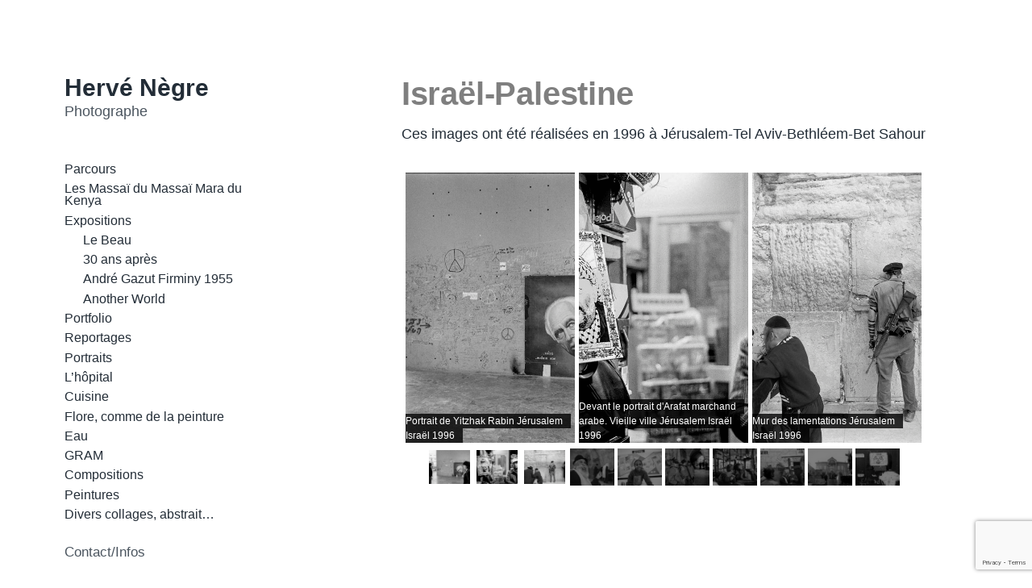

--- FILE ---
content_type: text/html; charset=UTF-8
request_url: https://negreherve.fr/israel-palestine/
body_size: 15120
content:
<!DOCTYPE html>


<html class="no-js" lang="fr-FR">

	<head>

		<meta http-equiv="content-type" content="text/html" charset="UTF-8" />
		<meta name="viewport" content="width=device-width, initial-scale=1.0" >

		<link rel="profile" href="http://gmpg.org/xfn/11">

		<meta name='robots' content='index, follow, max-image-preview:large, max-snippet:-1, max-video-preview:-1' />

	<!-- This site is optimized with the Yoast SEO plugin v20.12 - https://yoast.com/wordpress/plugins/seo/ -->
	<title>Israël-Palestine - Hervé Nègre</title>
	<link rel="canonical" href="https://negreherve.fr/israel-palestine/" />
	<meta property="og:locale" content="fr_FR" />
	<meta property="og:type" content="article" />
	<meta property="og:title" content="Israël-Palestine - Hervé Nègre" />
	<meta property="og:description" content="Ces images ont été réalisées en 1996 à Jérusalem-Tel Aviv-Bethléem-Bet Sahour" />
	<meta property="og:url" content="https://negreherve.fr/israel-palestine/" />
	<meta property="og:site_name" content="Hervé Nègre" />
	<meta property="article:modified_time" content="2021-05-15T17:00:28+00:00" />
	<meta property="og:image" content="https://negreherve.fr/wp-content/uploads/2021/04/Rabin001a-1024x697.jpg" />
	<meta name="twitter:card" content="summary_large_image" />
	<meta name="twitter:label1" content="Durée de lecture estimée" />
	<meta name="twitter:data1" content="4 minutes" />
	<script type="application/ld+json" class="yoast-schema-graph">{"@context":"https://schema.org","@graph":[{"@type":"WebPage","@id":"https://negreherve.fr/israel-palestine/","url":"https://negreherve.fr/israel-palestine/","name":"Israël-Palestine - Hervé Nègre","isPartOf":{"@id":"https://negreherve.fr/#website"},"primaryImageOfPage":{"@id":"https://negreherve.fr/israel-palestine/#primaryimage"},"image":{"@id":"https://negreherve.fr/israel-palestine/#primaryimage"},"thumbnailUrl":"https://negreherve.fr/wp-content/uploads/2021/04/Rabin001a-1024x697.jpg","datePublished":"2021-04-06T19:29:31+00:00","dateModified":"2021-05-15T17:00:28+00:00","breadcrumb":{"@id":"https://negreherve.fr/israel-palestine/#breadcrumb"},"inLanguage":"fr-FR","potentialAction":[{"@type":"ReadAction","target":["https://negreherve.fr/israel-palestine/"]}]},{"@type":"ImageObject","inLanguage":"fr-FR","@id":"https://negreherve.fr/israel-palestine/#primaryimage","url":"https://negreherve.fr/wp-content/uploads/2021/04/Rabin001a.jpg","contentUrl":"https://negreherve.fr/wp-content/uploads/2021/04/Rabin001a.jpg","width":1276,"height":869,"caption":"Portrait de Yitzhak Rabin Jérusalem Israël 1996"},{"@type":"BreadcrumbList","@id":"https://negreherve.fr/israel-palestine/#breadcrumb","itemListElement":[{"@type":"ListItem","position":1,"name":"Accueil","item":"https://negreherve.fr/"},{"@type":"ListItem","position":2,"name":"Israël-Palestine"}]},{"@type":"WebSite","@id":"https://negreherve.fr/#website","url":"https://negreherve.fr/","name":"Hervé Nègre","description":"Photographe","potentialAction":[{"@type":"SearchAction","target":{"@type":"EntryPoint","urlTemplate":"https://negreherve.fr/?s={search_term_string}"},"query-input":"required name=search_term_string"}],"inLanguage":"fr-FR"}]}</script>
	<!-- / Yoast SEO plugin. -->


<link rel='dns-prefetch' href='//stats.wp.com' />
<link rel="alternate" type="application/rss+xml" title="Hervé Nègre &raquo; Flux" href="https://negreherve.fr/feed/" />
<link rel="alternate" type="application/rss+xml" title="Hervé Nègre &raquo; Flux des commentaires" href="https://negreherve.fr/comments/feed/" />
<script type="text/javascript">
window._wpemojiSettings = {"baseUrl":"https:\/\/s.w.org\/images\/core\/emoji\/14.0.0\/72x72\/","ext":".png","svgUrl":"https:\/\/s.w.org\/images\/core\/emoji\/14.0.0\/svg\/","svgExt":".svg","source":{"concatemoji":"https:\/\/negreherve.fr\/wp-includes\/js\/wp-emoji-release.min.js?ver=6.2.8"}};
/*! This file is auto-generated */
!function(e,a,t){var n,r,o,i=a.createElement("canvas"),p=i.getContext&&i.getContext("2d");function s(e,t){p.clearRect(0,0,i.width,i.height),p.fillText(e,0,0);e=i.toDataURL();return p.clearRect(0,0,i.width,i.height),p.fillText(t,0,0),e===i.toDataURL()}function c(e){var t=a.createElement("script");t.src=e,t.defer=t.type="text/javascript",a.getElementsByTagName("head")[0].appendChild(t)}for(o=Array("flag","emoji"),t.supports={everything:!0,everythingExceptFlag:!0},r=0;r<o.length;r++)t.supports[o[r]]=function(e){if(p&&p.fillText)switch(p.textBaseline="top",p.font="600 32px Arial",e){case"flag":return s("\ud83c\udff3\ufe0f\u200d\u26a7\ufe0f","\ud83c\udff3\ufe0f\u200b\u26a7\ufe0f")?!1:!s("\ud83c\uddfa\ud83c\uddf3","\ud83c\uddfa\u200b\ud83c\uddf3")&&!s("\ud83c\udff4\udb40\udc67\udb40\udc62\udb40\udc65\udb40\udc6e\udb40\udc67\udb40\udc7f","\ud83c\udff4\u200b\udb40\udc67\u200b\udb40\udc62\u200b\udb40\udc65\u200b\udb40\udc6e\u200b\udb40\udc67\u200b\udb40\udc7f");case"emoji":return!s("\ud83e\udef1\ud83c\udffb\u200d\ud83e\udef2\ud83c\udfff","\ud83e\udef1\ud83c\udffb\u200b\ud83e\udef2\ud83c\udfff")}return!1}(o[r]),t.supports.everything=t.supports.everything&&t.supports[o[r]],"flag"!==o[r]&&(t.supports.everythingExceptFlag=t.supports.everythingExceptFlag&&t.supports[o[r]]);t.supports.everythingExceptFlag=t.supports.everythingExceptFlag&&!t.supports.flag,t.DOMReady=!1,t.readyCallback=function(){t.DOMReady=!0},t.supports.everything||(n=function(){t.readyCallback()},a.addEventListener?(a.addEventListener("DOMContentLoaded",n,!1),e.addEventListener("load",n,!1)):(e.attachEvent("onload",n),a.attachEvent("onreadystatechange",function(){"complete"===a.readyState&&t.readyCallback()})),(e=t.source||{}).concatemoji?c(e.concatemoji):e.wpemoji&&e.twemoji&&(c(e.twemoji),c(e.wpemoji)))}(window,document,window._wpemojiSettings);
</script>
<style type="text/css">
img.wp-smiley,
img.emoji {
	display: inline !important;
	border: none !important;
	box-shadow: none !important;
	height: 1em !important;
	width: 1em !important;
	margin: 0 0.07em !important;
	vertical-align: -0.1em !important;
	background: none !important;
	padding: 0 !important;
}
</style>
	<link rel='stylesheet' id='wp-block-library-css' href='https://negreherve.fr/wp-includes/css/dist/block-library/style.min.css?ver=6.2.8' type='text/css' media='all' />
<style id='wp-block-library-inline-css' type='text/css'>
.has-text-align-justify{text-align:justify;}
</style>
<link rel='stylesheet' id='jetpack-videopress-video-block-view-css' href='https://negreherve.fr/wp-content/plugins/jetpack/jetpack_vendor/automattic/jetpack-videopress/build/block-editor/blocks/video/view.css?minify=false&#038;ver=34ae973733627b74a14e' type='text/css' media='all' />
<link rel='stylesheet' id='mediaelement-css' href='https://negreherve.fr/wp-includes/js/mediaelement/mediaelementplayer-legacy.min.css?ver=4.2.17' type='text/css' media='all' />
<link rel='stylesheet' id='wp-mediaelement-css' href='https://negreherve.fr/wp-includes/js/mediaelement/wp-mediaelement.min.css?ver=6.2.8' type='text/css' media='all' />
<link rel='stylesheet' id='classic-theme-styles-css' href='https://negreherve.fr/wp-includes/css/classic-themes.min.css?ver=6.2.8' type='text/css' media='all' />
<style id='global-styles-inline-css' type='text/css'>
body{--wp--preset--color--black: #232D37;--wp--preset--color--cyan-bluish-gray: #abb8c3;--wp--preset--color--white: #FFF;--wp--preset--color--pale-pink: #f78da7;--wp--preset--color--vivid-red: #cf2e2e;--wp--preset--color--luminous-vivid-orange: #ff6900;--wp--preset--color--luminous-vivid-amber: #fcb900;--wp--preset--color--light-green-cyan: #7bdcb5;--wp--preset--color--vivid-green-cyan: #00d084;--wp--preset--color--pale-cyan-blue: #8ed1fc;--wp--preset--color--vivid-cyan-blue: #0693e3;--wp--preset--color--vivid-purple: #9b51e0;--wp--preset--color--darkest-gray: #4B555F;--wp--preset--color--darker-gray: #69737D;--wp--preset--color--gray: #9BA5AF;--wp--preset--color--light-gray: #DCDFE2;--wp--preset--color--lightest-gray: #E6E9EC;--wp--preset--gradient--vivid-cyan-blue-to-vivid-purple: linear-gradient(135deg,rgba(6,147,227,1) 0%,rgb(155,81,224) 100%);--wp--preset--gradient--light-green-cyan-to-vivid-green-cyan: linear-gradient(135deg,rgb(122,220,180) 0%,rgb(0,208,130) 100%);--wp--preset--gradient--luminous-vivid-amber-to-luminous-vivid-orange: linear-gradient(135deg,rgba(252,185,0,1) 0%,rgba(255,105,0,1) 100%);--wp--preset--gradient--luminous-vivid-orange-to-vivid-red: linear-gradient(135deg,rgba(255,105,0,1) 0%,rgb(207,46,46) 100%);--wp--preset--gradient--very-light-gray-to-cyan-bluish-gray: linear-gradient(135deg,rgb(238,238,238) 0%,rgb(169,184,195) 100%);--wp--preset--gradient--cool-to-warm-spectrum: linear-gradient(135deg,rgb(74,234,220) 0%,rgb(151,120,209) 20%,rgb(207,42,186) 40%,rgb(238,44,130) 60%,rgb(251,105,98) 80%,rgb(254,248,76) 100%);--wp--preset--gradient--blush-light-purple: linear-gradient(135deg,rgb(255,206,236) 0%,rgb(152,150,240) 100%);--wp--preset--gradient--blush-bordeaux: linear-gradient(135deg,rgb(254,205,165) 0%,rgb(254,45,45) 50%,rgb(107,0,62) 100%);--wp--preset--gradient--luminous-dusk: linear-gradient(135deg,rgb(255,203,112) 0%,rgb(199,81,192) 50%,rgb(65,88,208) 100%);--wp--preset--gradient--pale-ocean: linear-gradient(135deg,rgb(255,245,203) 0%,rgb(182,227,212) 50%,rgb(51,167,181) 100%);--wp--preset--gradient--electric-grass: linear-gradient(135deg,rgb(202,248,128) 0%,rgb(113,206,126) 100%);--wp--preset--gradient--midnight: linear-gradient(135deg,rgb(2,3,129) 0%,rgb(40,116,252) 100%);--wp--preset--duotone--dark-grayscale: url('#wp-duotone-dark-grayscale');--wp--preset--duotone--grayscale: url('#wp-duotone-grayscale');--wp--preset--duotone--purple-yellow: url('#wp-duotone-purple-yellow');--wp--preset--duotone--blue-red: url('#wp-duotone-blue-red');--wp--preset--duotone--midnight: url('#wp-duotone-midnight');--wp--preset--duotone--magenta-yellow: url('#wp-duotone-magenta-yellow');--wp--preset--duotone--purple-green: url('#wp-duotone-purple-green');--wp--preset--duotone--blue-orange: url('#wp-duotone-blue-orange');--wp--preset--font-size--small: 16px;--wp--preset--font-size--medium: 20px;--wp--preset--font-size--large: 24px;--wp--preset--font-size--x-large: 42px;--wp--preset--font-size--normal: 19px;--wp--preset--font-size--larger: 32px;--wp--preset--spacing--20: 0.44rem;--wp--preset--spacing--30: 0.67rem;--wp--preset--spacing--40: 1rem;--wp--preset--spacing--50: 1.5rem;--wp--preset--spacing--60: 2.25rem;--wp--preset--spacing--70: 3.38rem;--wp--preset--spacing--80: 5.06rem;--wp--preset--shadow--natural: 6px 6px 9px rgba(0, 0, 0, 0.2);--wp--preset--shadow--deep: 12px 12px 50px rgba(0, 0, 0, 0.4);--wp--preset--shadow--sharp: 6px 6px 0px rgba(0, 0, 0, 0.2);--wp--preset--shadow--outlined: 6px 6px 0px -3px rgba(255, 255, 255, 1), 6px 6px rgba(0, 0, 0, 1);--wp--preset--shadow--crisp: 6px 6px 0px rgba(0, 0, 0, 1);}:where(.is-layout-flex){gap: 0.5em;}body .is-layout-flow > .alignleft{float: left;margin-inline-start: 0;margin-inline-end: 2em;}body .is-layout-flow > .alignright{float: right;margin-inline-start: 2em;margin-inline-end: 0;}body .is-layout-flow > .aligncenter{margin-left: auto !important;margin-right: auto !important;}body .is-layout-constrained > .alignleft{float: left;margin-inline-start: 0;margin-inline-end: 2em;}body .is-layout-constrained > .alignright{float: right;margin-inline-start: 2em;margin-inline-end: 0;}body .is-layout-constrained > .aligncenter{margin-left: auto !important;margin-right: auto !important;}body .is-layout-constrained > :where(:not(.alignleft):not(.alignright):not(.alignfull)){max-width: var(--wp--style--global--content-size);margin-left: auto !important;margin-right: auto !important;}body .is-layout-constrained > .alignwide{max-width: var(--wp--style--global--wide-size);}body .is-layout-flex{display: flex;}body .is-layout-flex{flex-wrap: wrap;align-items: center;}body .is-layout-flex > *{margin: 0;}:where(.wp-block-columns.is-layout-flex){gap: 2em;}.has-black-color{color: var(--wp--preset--color--black) !important;}.has-cyan-bluish-gray-color{color: var(--wp--preset--color--cyan-bluish-gray) !important;}.has-white-color{color: var(--wp--preset--color--white) !important;}.has-pale-pink-color{color: var(--wp--preset--color--pale-pink) !important;}.has-vivid-red-color{color: var(--wp--preset--color--vivid-red) !important;}.has-luminous-vivid-orange-color{color: var(--wp--preset--color--luminous-vivid-orange) !important;}.has-luminous-vivid-amber-color{color: var(--wp--preset--color--luminous-vivid-amber) !important;}.has-light-green-cyan-color{color: var(--wp--preset--color--light-green-cyan) !important;}.has-vivid-green-cyan-color{color: var(--wp--preset--color--vivid-green-cyan) !important;}.has-pale-cyan-blue-color{color: var(--wp--preset--color--pale-cyan-blue) !important;}.has-vivid-cyan-blue-color{color: var(--wp--preset--color--vivid-cyan-blue) !important;}.has-vivid-purple-color{color: var(--wp--preset--color--vivid-purple) !important;}.has-black-background-color{background-color: var(--wp--preset--color--black) !important;}.has-cyan-bluish-gray-background-color{background-color: var(--wp--preset--color--cyan-bluish-gray) !important;}.has-white-background-color{background-color: var(--wp--preset--color--white) !important;}.has-pale-pink-background-color{background-color: var(--wp--preset--color--pale-pink) !important;}.has-vivid-red-background-color{background-color: var(--wp--preset--color--vivid-red) !important;}.has-luminous-vivid-orange-background-color{background-color: var(--wp--preset--color--luminous-vivid-orange) !important;}.has-luminous-vivid-amber-background-color{background-color: var(--wp--preset--color--luminous-vivid-amber) !important;}.has-light-green-cyan-background-color{background-color: var(--wp--preset--color--light-green-cyan) !important;}.has-vivid-green-cyan-background-color{background-color: var(--wp--preset--color--vivid-green-cyan) !important;}.has-pale-cyan-blue-background-color{background-color: var(--wp--preset--color--pale-cyan-blue) !important;}.has-vivid-cyan-blue-background-color{background-color: var(--wp--preset--color--vivid-cyan-blue) !important;}.has-vivid-purple-background-color{background-color: var(--wp--preset--color--vivid-purple) !important;}.has-black-border-color{border-color: var(--wp--preset--color--black) !important;}.has-cyan-bluish-gray-border-color{border-color: var(--wp--preset--color--cyan-bluish-gray) !important;}.has-white-border-color{border-color: var(--wp--preset--color--white) !important;}.has-pale-pink-border-color{border-color: var(--wp--preset--color--pale-pink) !important;}.has-vivid-red-border-color{border-color: var(--wp--preset--color--vivid-red) !important;}.has-luminous-vivid-orange-border-color{border-color: var(--wp--preset--color--luminous-vivid-orange) !important;}.has-luminous-vivid-amber-border-color{border-color: var(--wp--preset--color--luminous-vivid-amber) !important;}.has-light-green-cyan-border-color{border-color: var(--wp--preset--color--light-green-cyan) !important;}.has-vivid-green-cyan-border-color{border-color: var(--wp--preset--color--vivid-green-cyan) !important;}.has-pale-cyan-blue-border-color{border-color: var(--wp--preset--color--pale-cyan-blue) !important;}.has-vivid-cyan-blue-border-color{border-color: var(--wp--preset--color--vivid-cyan-blue) !important;}.has-vivid-purple-border-color{border-color: var(--wp--preset--color--vivid-purple) !important;}.has-vivid-cyan-blue-to-vivid-purple-gradient-background{background: var(--wp--preset--gradient--vivid-cyan-blue-to-vivid-purple) !important;}.has-light-green-cyan-to-vivid-green-cyan-gradient-background{background: var(--wp--preset--gradient--light-green-cyan-to-vivid-green-cyan) !important;}.has-luminous-vivid-amber-to-luminous-vivid-orange-gradient-background{background: var(--wp--preset--gradient--luminous-vivid-amber-to-luminous-vivid-orange) !important;}.has-luminous-vivid-orange-to-vivid-red-gradient-background{background: var(--wp--preset--gradient--luminous-vivid-orange-to-vivid-red) !important;}.has-very-light-gray-to-cyan-bluish-gray-gradient-background{background: var(--wp--preset--gradient--very-light-gray-to-cyan-bluish-gray) !important;}.has-cool-to-warm-spectrum-gradient-background{background: var(--wp--preset--gradient--cool-to-warm-spectrum) !important;}.has-blush-light-purple-gradient-background{background: var(--wp--preset--gradient--blush-light-purple) !important;}.has-blush-bordeaux-gradient-background{background: var(--wp--preset--gradient--blush-bordeaux) !important;}.has-luminous-dusk-gradient-background{background: var(--wp--preset--gradient--luminous-dusk) !important;}.has-pale-ocean-gradient-background{background: var(--wp--preset--gradient--pale-ocean) !important;}.has-electric-grass-gradient-background{background: var(--wp--preset--gradient--electric-grass) !important;}.has-midnight-gradient-background{background: var(--wp--preset--gradient--midnight) !important;}.has-small-font-size{font-size: var(--wp--preset--font-size--small) !important;}.has-medium-font-size{font-size: var(--wp--preset--font-size--medium) !important;}.has-large-font-size{font-size: var(--wp--preset--font-size--large) !important;}.has-x-large-font-size{font-size: var(--wp--preset--font-size--x-large) !important;}
.wp-block-navigation a:where(:not(.wp-element-button)){color: inherit;}
:where(.wp-block-columns.is-layout-flex){gap: 2em;}
.wp-block-pullquote{font-size: 1.5em;line-height: 1.6;}
</style>
<link rel='stylesheet' id='contact-form-7-css' href='https://negreherve.fr/wp-content/plugins/contact-form-7/includes/css/styles.css?ver=5.7.7' type='text/css' media='all' />
<link rel='stylesheet' id='simply-gallery-block-frontend-css' href='https://negreherve.fr/wp-content/plugins/simply-gallery-block/blocks/pgc_sgb.min.style.css?ver=3.2.4.3' type='text/css' media='all' />
<link rel='stylesheet' id='pgc-simply-gallery-plugin-lightbox-style-css' href='https://negreherve.fr/wp-content/plugins/simply-gallery-block/plugins/pgc_sgb_lightbox.min.style.css?ver=3.2.4.3' type='text/css' media='all' />
<link rel='stylesheet' id='koji-style-css' href='https://negreherve.fr/wp-content/themes/koji/style.css?ver=2.0.9' type='text/css' media='all' />
<link rel='stylesheet' id='jetpack_css-css' href='https://negreherve.fr/wp-content/plugins/jetpack/css/jetpack.css?ver=12.3.1' type='text/css' media='all' />
<script type='text/javascript' src='https://negreherve.fr/wp-includes/js/jquery/jquery.min.js?ver=3.6.4' id='jquery-core-js'></script>
<script type='text/javascript' src='https://negreherve.fr/wp-includes/js/jquery/jquery-migrate.min.js?ver=3.4.0' id='jquery-migrate-js'></script>
<link rel="https://api.w.org/" href="https://negreherve.fr/wp-json/" /><link rel="alternate" type="application/json" href="https://negreherve.fr/wp-json/wp/v2/pages/1337" /><link rel="EditURI" type="application/rsd+xml" title="RSD" href="https://negreherve.fr/xmlrpc.php?rsd" />
<link rel="wlwmanifest" type="application/wlwmanifest+xml" href="https://negreherve.fr/wp-includes/wlwmanifest.xml" />
<meta name="generator" content="WordPress 6.2.8" />
<link rel='shortlink' href='https://negreherve.fr/?p=1337' />
<link rel="alternate" type="application/json+oembed" href="https://negreherve.fr/wp-json/oembed/1.0/embed?url=https%3A%2F%2Fnegreherve.fr%2Fisrael-palestine%2F" />
<link rel="alternate" type="text/xml+oembed" href="https://negreherve.fr/wp-json/oembed/1.0/embed?url=https%3A%2F%2Fnegreherve.fr%2Fisrael-palestine%2F&#038;format=xml" />
<style>
	.sub-menu {
		/* display: none; */
	}
	
	.menu-item-has-children:hover .sub-menu {
		display: block;
	} 
</style><noscript><style>.simply-gallery-amp{ display: block !important; }</style></noscript><noscript><style>.sgb-preloader{ display: none !important; }</style></noscript>	<style>img#wpstats{display:none}</style>
				<script>document.documentElement.className = document.documentElement.className.replace( 'no-js', 'js' );</script>
				<style type="text/css" id="wp-custom-css">
			footer .credits {
	display:none;
}

body {
	background: #fff
}

.single-container {
	box-shadow: none;
}

#site-content {
	padding: 6rem 3rem 0 0
}

@media (min-width: 1000px) {
	header#site-header {
		padding-top: 9rem;
	}
	
	.social-menu-wrapper {
			margin-top: 4rem;
			padding-bottom: 4rem;
	}
}

header#site-header .site-description {
	margin-top: -0.2rem;
}

header#site-header .site-title {
	font-size: 3rem;
}

ul.site-nav {
	margin-top: 5rem;
}

.post-inner .post-header, .has-post-thumbnail .post-inner .post-header {
	margin-bottom: 1.1rem;
}

.post-inner .wp-block-image figcaption{
	text-align: right;
    font-size: 0.6em;
    margin-top: 4px;
} 

.site-nav li {
	font-size: 1.55rem;
	line-height: 1;
}

.sidebar-widgets {
	margin-top: 3rem
}
.menu-item.contact-infos {
		text-decoration: none;
}

.site-nav a:hover, .site-nav .current-menu-item > a, .contact-infos:hover {
	text-decoration: none;
	font-weight: bold;
	
}

.post-inner, .has-post-thumbnail .post-inner {
	padding: 6rem 0;
}

.wp-block-pgcsimplygalleryblock-slider.alignfull {
	margin: 5rem auto;
}

.pgcsimplygalleryblock-slider-slide .pgcsimplygalleryblock-slider-item-wrap .pgcsimplygalleryblock-slider-item-inner .pgcsimplygalleryblock-slider-title-wrap {
	top: unset;
	left: unset;
	right: 4px;
	bottom: 0px;
	transition: opacity 0.5s;
	font-size: 12px;	
}

.page .post-title {
	color: rgb(0,0,0,0.50);
}

.post-1902 .post-title {
	display: none;
}

.page .post-inner {
	max-width: 65rem;
	padding-top: 3rem;
}


/* Optional: show position indicator in red */
/* 
header::-webkit-scrollbar-thumb {
	background: #ddd;
}
*/

/* Remove scrollbar space */
/*
header::-webkit-scrollbar {
	width: 0; 
}
*/

/* Firefox only */   
/*
header {
	scrollbar-width: thin;  
}
*/		</style>
		
	</head>

	<body class="page-template-default page page-id-1337 pagination-type-scroll missing-post-thumbnail">

		<svg xmlns="http://www.w3.org/2000/svg" viewBox="0 0 0 0" width="0" height="0" focusable="false" role="none" style="visibility: hidden; position: absolute; left: -9999px; overflow: hidden;" ><defs><filter id="wp-duotone-dark-grayscale"><feColorMatrix color-interpolation-filters="sRGB" type="matrix" values=" .299 .587 .114 0 0 .299 .587 .114 0 0 .299 .587 .114 0 0 .299 .587 .114 0 0 " /><feComponentTransfer color-interpolation-filters="sRGB" ><feFuncR type="table" tableValues="0 0.49803921568627" /><feFuncG type="table" tableValues="0 0.49803921568627" /><feFuncB type="table" tableValues="0 0.49803921568627" /><feFuncA type="table" tableValues="1 1" /></feComponentTransfer><feComposite in2="SourceGraphic" operator="in" /></filter></defs></svg><svg xmlns="http://www.w3.org/2000/svg" viewBox="0 0 0 0" width="0" height="0" focusable="false" role="none" style="visibility: hidden; position: absolute; left: -9999px; overflow: hidden;" ><defs><filter id="wp-duotone-grayscale"><feColorMatrix color-interpolation-filters="sRGB" type="matrix" values=" .299 .587 .114 0 0 .299 .587 .114 0 0 .299 .587 .114 0 0 .299 .587 .114 0 0 " /><feComponentTransfer color-interpolation-filters="sRGB" ><feFuncR type="table" tableValues="0 1" /><feFuncG type="table" tableValues="0 1" /><feFuncB type="table" tableValues="0 1" /><feFuncA type="table" tableValues="1 1" /></feComponentTransfer><feComposite in2="SourceGraphic" operator="in" /></filter></defs></svg><svg xmlns="http://www.w3.org/2000/svg" viewBox="0 0 0 0" width="0" height="0" focusable="false" role="none" style="visibility: hidden; position: absolute; left: -9999px; overflow: hidden;" ><defs><filter id="wp-duotone-purple-yellow"><feColorMatrix color-interpolation-filters="sRGB" type="matrix" values=" .299 .587 .114 0 0 .299 .587 .114 0 0 .299 .587 .114 0 0 .299 .587 .114 0 0 " /><feComponentTransfer color-interpolation-filters="sRGB" ><feFuncR type="table" tableValues="0.54901960784314 0.98823529411765" /><feFuncG type="table" tableValues="0 1" /><feFuncB type="table" tableValues="0.71764705882353 0.25490196078431" /><feFuncA type="table" tableValues="1 1" /></feComponentTransfer><feComposite in2="SourceGraphic" operator="in" /></filter></defs></svg><svg xmlns="http://www.w3.org/2000/svg" viewBox="0 0 0 0" width="0" height="0" focusable="false" role="none" style="visibility: hidden; position: absolute; left: -9999px; overflow: hidden;" ><defs><filter id="wp-duotone-blue-red"><feColorMatrix color-interpolation-filters="sRGB" type="matrix" values=" .299 .587 .114 0 0 .299 .587 .114 0 0 .299 .587 .114 0 0 .299 .587 .114 0 0 " /><feComponentTransfer color-interpolation-filters="sRGB" ><feFuncR type="table" tableValues="0 1" /><feFuncG type="table" tableValues="0 0.27843137254902" /><feFuncB type="table" tableValues="0.5921568627451 0.27843137254902" /><feFuncA type="table" tableValues="1 1" /></feComponentTransfer><feComposite in2="SourceGraphic" operator="in" /></filter></defs></svg><svg xmlns="http://www.w3.org/2000/svg" viewBox="0 0 0 0" width="0" height="0" focusable="false" role="none" style="visibility: hidden; position: absolute; left: -9999px; overflow: hidden;" ><defs><filter id="wp-duotone-midnight"><feColorMatrix color-interpolation-filters="sRGB" type="matrix" values=" .299 .587 .114 0 0 .299 .587 .114 0 0 .299 .587 .114 0 0 .299 .587 .114 0 0 " /><feComponentTransfer color-interpolation-filters="sRGB" ><feFuncR type="table" tableValues="0 0" /><feFuncG type="table" tableValues="0 0.64705882352941" /><feFuncB type="table" tableValues="0 1" /><feFuncA type="table" tableValues="1 1" /></feComponentTransfer><feComposite in2="SourceGraphic" operator="in" /></filter></defs></svg><svg xmlns="http://www.w3.org/2000/svg" viewBox="0 0 0 0" width="0" height="0" focusable="false" role="none" style="visibility: hidden; position: absolute; left: -9999px; overflow: hidden;" ><defs><filter id="wp-duotone-magenta-yellow"><feColorMatrix color-interpolation-filters="sRGB" type="matrix" values=" .299 .587 .114 0 0 .299 .587 .114 0 0 .299 .587 .114 0 0 .299 .587 .114 0 0 " /><feComponentTransfer color-interpolation-filters="sRGB" ><feFuncR type="table" tableValues="0.78039215686275 1" /><feFuncG type="table" tableValues="0 0.94901960784314" /><feFuncB type="table" tableValues="0.35294117647059 0.47058823529412" /><feFuncA type="table" tableValues="1 1" /></feComponentTransfer><feComposite in2="SourceGraphic" operator="in" /></filter></defs></svg><svg xmlns="http://www.w3.org/2000/svg" viewBox="0 0 0 0" width="0" height="0" focusable="false" role="none" style="visibility: hidden; position: absolute; left: -9999px; overflow: hidden;" ><defs><filter id="wp-duotone-purple-green"><feColorMatrix color-interpolation-filters="sRGB" type="matrix" values=" .299 .587 .114 0 0 .299 .587 .114 0 0 .299 .587 .114 0 0 .299 .587 .114 0 0 " /><feComponentTransfer color-interpolation-filters="sRGB" ><feFuncR type="table" tableValues="0.65098039215686 0.40392156862745" /><feFuncG type="table" tableValues="0 1" /><feFuncB type="table" tableValues="0.44705882352941 0.4" /><feFuncA type="table" tableValues="1 1" /></feComponentTransfer><feComposite in2="SourceGraphic" operator="in" /></filter></defs></svg><svg xmlns="http://www.w3.org/2000/svg" viewBox="0 0 0 0" width="0" height="0" focusable="false" role="none" style="visibility: hidden; position: absolute; left: -9999px; overflow: hidden;" ><defs><filter id="wp-duotone-blue-orange"><feColorMatrix color-interpolation-filters="sRGB" type="matrix" values=" .299 .587 .114 0 0 .299 .587 .114 0 0 .299 .587 .114 0 0 .299 .587 .114 0 0 " /><feComponentTransfer color-interpolation-filters="sRGB" ><feFuncR type="table" tableValues="0.098039215686275 1" /><feFuncG type="table" tableValues="0 0.66274509803922" /><feFuncB type="table" tableValues="0.84705882352941 0.41960784313725" /><feFuncA type="table" tableValues="1 1" /></feComponentTransfer><feComposite in2="SourceGraphic" operator="in" /></filter></defs></svg>
		<div id="site-wrapper">

			<header id="site-header" role="banner">

				<a class="skip-link" href="#site-content">Passer au contenu</a>
				<a class="skip-link" href="#main-menu">Passer au menu principal</a>

				<div class="header-top section-inner">

					
						<p class="site-title"><a href="https://negreherve.fr/">Hervé Nègre</a></p>

					
					<button type="button" aria-pressed="false" class="toggle nav-toggle" data-toggle-target=".mobile-menu-wrapper" data-toggle-scroll-lock="true" data-toggle-attribute="">
						<label>
							<span class="show">Menu</span>
							<span class="hide">Fermer</span>
						</label>
						<div class="bars">
							<div class="bar"></div>
							<div class="bar"></div>
							<div class="bar"></div>
						</div><!-- .bars -->
					</button><!-- .nav-toggle -->

				</div><!-- .header-top -->

				<div class="header-inner section-inner">

					<div class="header-inner-top">

						
							<p class="site-description">Photographe</p>

						
						<ul class="site-nav reset-list-style" id="main-menu" role="navigation">
							<li id="menu-item-1441" class="menu-item menu-item-type-post_type menu-item-object-page menu-item-1441"><a href="https://negreherve.fr/herve-negre/">Parcours</a></li>
<li id="menu-item-1514" class="menu-item menu-item-type-post_type menu-item-object-page menu-item-1514"><a href="https://negreherve.fr/les-massai-du-massai-mara-du-kenya/">Les Massaï du Massaï Mara du Kenya</a></li>
<li id="menu-item-2275" class="menu-item menu-item-type-post_type menu-item-object-page menu-item-has-children menu-item-2275"><a href="https://negreherve.fr/expositions/">Expositions</a>
<ul class="sub-menu">
	<li id="menu-item-2326" class="menu-item menu-item-type-post_type menu-item-object-page menu-item-2326"><a href="https://negreherve.fr/le-beau/">Le Beau</a></li>
	<li id="menu-item-1489" class="menu-item menu-item-type-post_type menu-item-object-page menu-item-1489"><a href="https://negreherve.fr/30-ans-apres/">30 ans après</a></li>
	<li id="menu-item-2295" class="menu-item menu-item-type-post_type menu-item-object-page menu-item-2295"><a href="https://negreherve.fr/firminy-1955/">André Gazut Firminy 1955</a></li>
	<li id="menu-item-2387" class="menu-item menu-item-type-post_type menu-item-object-page menu-item-2387"><a href="https://negreherve.fr/another-world/">Another World</a></li>
</ul>
</li>
<li id="menu-item-119" class="menu-item menu-item-type-post_type menu-item-object-page menu-item-119"><a href="https://negreherve.fr/portfolio/">Portfolio</a></li>
<li id="menu-item-183" class="menu-item menu-item-type-post_type menu-item-object-page menu-item-183"><a href="https://negreherve.fr/reportage/">Reportages</a></li>
<li id="menu-item-2052" class="menu-item menu-item-type-post_type menu-item-object-page menu-item-2052"><a href="https://negreherve.fr/portraits/">Portraits</a></li>
<li id="menu-item-882" class="menu-item menu-item-type-post_type menu-item-object-page menu-item-882"><a href="https://negreherve.fr/lhopital/">L’hôpital</a></li>
<li id="menu-item-480" class="menu-item menu-item-type-post_type menu-item-object-page menu-item-480"><a href="https://negreherve.fr/cuisine/">Cuisine</a></li>
<li id="menu-item-1064" class="menu-item menu-item-type-post_type menu-item-object-page menu-item-1064"><a href="https://negreherve.fr/flore-comme-de-la-peinture/">Flore, comme de la peinture</a></li>
<li id="menu-item-627" class="menu-item menu-item-type-post_type menu-item-object-page menu-item-627"><a href="https://negreherve.fr/eau/">Eau</a></li>
<li id="menu-item-1658" class="menu-item menu-item-type-post_type menu-item-object-page menu-item-1658"><a href="https://negreherve.fr/gram/">GRAM</a></li>
<li id="menu-item-588" class="menu-item menu-item-type-post_type menu-item-object-page menu-item-588"><a href="https://negreherve.fr/compositions/">Compositions</a></li>
<li id="menu-item-315" class="menu-item menu-item-type-post_type menu-item-object-page menu-item-315"><a href="https://negreherve.fr/peintures/">Peintures</a></li>
<li id="menu-item-563" class="menu-item menu-item-type-post_type menu-item-object-page menu-item-563"><a href="https://negreherve.fr/divers-collages-abstrait/">Divers collages, abstrait…</a></li>
						</ul>

						
							<div class="sidebar-widgets">
								<div id="custom_html-3" class="widget_text widget widget_custom_html"><div class="widget_text widget-content"><div class="textwidget custom-html-widget"><a class="menu-item contact-infos" href="https://negreherve.fr/contact/">Contact/Infos</a></div></div><div class="clear"></div></div>							</div><!-- .sidebar-widgets -->

						
					</div><!-- .header-inner-top -->

					<div class="social-menu-wrapper">

						
							<ul class="social-menu reset-list-style social-icons s-icons">

								
									<li class="search-toggle-wrapper"><button type="button" aria-pressed="false" data-toggle-target=".search-overlay" data-set-focus=".search-overlay .search-field" class="toggle search-toggle"><span class="screen-reader-text">Basculer le champ de recherche</span></button></li>

									<li id="menu-item-28" class="menu-item menu-item-type-custom menu-item-object-custom menu-item-28"><a href="https://www.instagram.com/negre.herve/"><span class="screen-reader-text">Instagram</span></a></li>
<li id="menu-item-29" class="menu-item menu-item-type-custom menu-item-object-custom menu-item-29"><a href="https://negreherve.fr/contact/#mailto"><span class="screen-reader-text">Contact</span></a></li>

							</ul><!-- .social-menu -->

						
					</div><!-- .social-menu-wrapper -->

				</div><!-- .header-inner -->

			</header><!-- #site-header -->

			<div class="mobile-menu-wrapper" aria-expanded="false">

				<div class="mobile-menu section-inner">

					<div class="mobile-menu-top">

						
							<p class="site-description">Photographe</p>

						
						<ul class="site-nav reset-list-style" id="mobile-menu" role="navigation">
							<li class="menu-item menu-item-type-post_type menu-item-object-page menu-item-1441"><a href="https://negreherve.fr/herve-negre/">Parcours</a></li>
<li class="menu-item menu-item-type-post_type menu-item-object-page menu-item-1514"><a href="https://negreherve.fr/les-massai-du-massai-mara-du-kenya/">Les Massaï du Massaï Mara du Kenya</a></li>
<li class="menu-item menu-item-type-post_type menu-item-object-page menu-item-has-children menu-item-2275"><a href="https://negreherve.fr/expositions/">Expositions</a>
<ul class="sub-menu">
	<li class="menu-item menu-item-type-post_type menu-item-object-page menu-item-2326"><a href="https://negreherve.fr/le-beau/">Le Beau</a></li>
	<li class="menu-item menu-item-type-post_type menu-item-object-page menu-item-1489"><a href="https://negreherve.fr/30-ans-apres/">30 ans après</a></li>
	<li class="menu-item menu-item-type-post_type menu-item-object-page menu-item-2295"><a href="https://negreherve.fr/firminy-1955/">André Gazut Firminy 1955</a></li>
	<li class="menu-item menu-item-type-post_type menu-item-object-page menu-item-2387"><a href="https://negreherve.fr/another-world/">Another World</a></li>
</ul>
</li>
<li class="menu-item menu-item-type-post_type menu-item-object-page menu-item-119"><a href="https://negreherve.fr/portfolio/">Portfolio</a></li>
<li class="menu-item menu-item-type-post_type menu-item-object-page menu-item-183"><a href="https://negreherve.fr/reportage/">Reportages</a></li>
<li class="menu-item menu-item-type-post_type menu-item-object-page menu-item-2052"><a href="https://negreherve.fr/portraits/">Portraits</a></li>
<li class="menu-item menu-item-type-post_type menu-item-object-page menu-item-882"><a href="https://negreherve.fr/lhopital/">L’hôpital</a></li>
<li class="menu-item menu-item-type-post_type menu-item-object-page menu-item-480"><a href="https://negreherve.fr/cuisine/">Cuisine</a></li>
<li class="menu-item menu-item-type-post_type menu-item-object-page menu-item-1064"><a href="https://negreherve.fr/flore-comme-de-la-peinture/">Flore, comme de la peinture</a></li>
<li class="menu-item menu-item-type-post_type menu-item-object-page menu-item-627"><a href="https://negreherve.fr/eau/">Eau</a></li>
<li class="menu-item menu-item-type-post_type menu-item-object-page menu-item-1658"><a href="https://negreherve.fr/gram/">GRAM</a></li>
<li class="menu-item menu-item-type-post_type menu-item-object-page menu-item-588"><a href="https://negreherve.fr/compositions/">Compositions</a></li>
<li class="menu-item menu-item-type-post_type menu-item-object-page menu-item-315"><a href="https://negreherve.fr/peintures/">Peintures</a></li>
<li class="menu-item menu-item-type-post_type menu-item-object-page menu-item-563"><a href="https://negreherve.fr/divers-collages-abstrait/">Divers collages, abstrait…</a></li>
						</ul>

						
							<div class="sidebar-widgets">
								<div id="custom_html-3" class="widget_text widget widget_custom_html"><div class="widget_text widget-content"><div class="textwidget custom-html-widget"><a class="menu-item contact-infos" href="https://negreherve.fr/contact/">Contact/Infos</a></div></div><div class="clear"></div></div>							</div><!-- .sidebar-widgets -->

						
					</div><!-- .mobile-menu-top -->

					<div class="social-menu-wrapper">

						
							<ul class="social-menu reset-list-style social-icons s-icons mobile">

								
									<li class="search-toggle-wrapper"><button type="button" aria-pressed="false" data-toggle-target=".search-overlay" data-set-focus=".search-overlay .search-field" class="toggle search-toggle"><span class="screen-reader-text">Basculer le champ de recherche</span></button></li>

									<li class="menu-item menu-item-type-custom menu-item-object-custom menu-item-28"><a href="https://www.instagram.com/negre.herve/"><span class="screen-reader-text">Instagram</span></a></li>
<li class="menu-item menu-item-type-custom menu-item-object-custom menu-item-29"><a href="https://negreherve.fr/contact/#mailto"><span class="screen-reader-text">Contact</span></a></li>

							</ul><!-- .social-menu -->

						
					</div><!-- .social-menu-wrapper -->

				</div><!-- .mobile-menu -->

			</div><!-- .mobile-menu-wrapper -->

			
				<div class="search-overlay cover-modal" aria-expanded="false">

					<div class="section-inner search-overlay-form-wrapper">
						
<form role="search" method="get" class="search-form" action="https://negreherve.fr/">
	<label for="search-form-697771da3c28c">
		<span class="screen-reader-text">Rechercher</span>
		<img aria-hidden="true" src="https://negreherve.fr/wp-content/themes/koji/assets/images/icons/spyglass.svg" />
	</label>
	<input type="search" id="search-form-697771da3c28c" class="search-field" placeholder="Entrez votre recherche" value="" name="s" />
	<button type="submit" class="search-submit screen-reader-text">Rechercher</button>
</form>
					</div><!-- .section-inner -->

					<button type="button" class="toggle search-untoggle" data-toggle-target=".search-overlay" data-set-focus=".search-toggle:visible">
						<div class="search-untoggle-inner">
							<img aria-hidden="true" src="https://negreherve.fr/wp-content/themes/koji/assets/images/icons/cross.svg" />
						</div>
						<span class="screen-reader-text">Cacher le mode recherche</span>
					</button><!-- .search-untoggle -->

				</div><!-- .search-overlay -->

			
<main id="site-content" role="main">

	<article class="single-container bg-color-white post-1337 page type-page status-publish hentry missing-thumbnail" id="post-1337">

	
	<div class="post-inner section-inner">

		<header class="post-header">

			<h1 class="post-title">Israël-Palestine</h1>
		</header><!-- .post-header -->

		<div class="entry-content">

			
<p>Ces images ont été réalisées en 1996 à Jérusalem-Tel Aviv-Bethléem-Bet Sahour</p>


<div class="pgc-sgb-cb wp-block-pgcsimplygalleryblock-slider " data-gallery-id="0c4d312f_1617737351504" style="min-height:400px"><div class="sgb-preloader" id="pr_0c4d312f_1617737351504">
	<div class="sgb-square" style="background:#d4d4d4"></div>
	<div class="sgb-square" style="background:#d4d4d4"></div>
	<div class="sgb-square" style="background:#d4d4d4"></div>
	<div class="sgb-square" style="background:#d4d4d4"></div></div><div class="simply-gallery-amp pgc_sgb_slider " style="display: none;"><div class="sgb-gallery"><div class="sgb-item"><a href="https://negreherve.fr/israel-palestine/rabin001a/" target="_blank"><img decoding="async" alt="" width="300" height="204" loading="lazy" src="https://negreherve.fr/wp-content/uploads/2021/04/Rabin001a-300x204.jpg" srcset="https://negreherve.fr/wp-content/uploads/2021/04/Rabin001a-300x204.jpg 300w,https://negreherve.fr/wp-content/uploads/2021/04/Rabin001a-1024x697.jpg 560w,https://negreherve.fr/wp-content/uploads/2021/04/Rabin001a.jpg 1276w" sizes="250px"/></a><div class="sgb-item-caption"><em>Portrait de Yitzhak Rabin Jérusalem Israël 1996</em></div></div><div class="sgb-item"><a href="https://negreherve.fr/israel-palestine/jerusalem-vielle-villea/" target="_blank"><img decoding="async" alt="" width="300" height="205" loading="lazy" src="https://negreherve.fr/wp-content/uploads/2021/04/Jérusalem-vielle-villea-300x205.jpg" srcset="https://negreherve.fr/wp-content/uploads/2021/04/Jérusalem-vielle-villea-300x205.jpg 300w,https://negreherve.fr/wp-content/uploads/2021/04/Jérusalem-vielle-villea-1024x699.jpg 560w,https://negreherve.fr/wp-content/uploads/2021/04/Jérusalem-vielle-villea.jpg 1304w" sizes="250px"/></a><div class="sgb-item-caption"><em>Devant le portrait d&rsquo;Arafat marchand arabe. Vieille ville Jérusalem Israël 1996</em></div></div><div class="sgb-item"><a href="https://negreherve.fr/israel-palestine/israe%cc%82l-1988fbd/" target="_blank"><img decoding="async" alt="" width="300" height="199" loading="lazy" src="https://negreherve.fr/wp-content/uploads/2021/04/Israêl-1988fBD-300x199.jpg" srcset="https://negreherve.fr/wp-content/uploads/2021/04/Israêl-1988fBD-300x199.jpg 300w,https://negreherve.fr/wp-content/uploads/2021/04/Israêl-1988fBD-1024x678.jpg 560w,https://negreherve.fr/wp-content/uploads/2021/04/Israêl-1988fBD.jpg 1304w" sizes="250px"/></a><div class="sgb-item-caption"><em>Mur des lamentations Jérusalem Israël 1996</em></div></div><div class="sgb-item"><a href="https://negreherve.fr/israel-palestine/israel-1998a-2bd/" target="_blank"><img decoding="async" alt="" width="300" height="198" loading="lazy" src="https://negreherve.fr/wp-content/uploads/2021/04/Israel-1998a-2BD-300x198.jpg" srcset="https://negreherve.fr/wp-content/uploads/2021/04/Israel-1998a-2BD-300x198.jpg 300w,https://negreherve.fr/wp-content/uploads/2021/04/Israel-1998a-2BD-1024x676.jpg 560w,https://negreherve.fr/wp-content/uploads/2021/04/Israel-1998a-2BD.jpg 1304w" sizes="250px"/></a><div class="sgb-item-caption"><em>Mur des lamentations Jérusalem Israël 1996</em></div></div><div class="sgb-item"><a href="https://negreherve.fr/israel-palestine/israe%cc%88l006a/" target="_blank"><img decoding="async" alt="" width="300" height="200" loading="lazy" src="https://negreherve.fr/wp-content/uploads/2021/04/Israël006a-300x200.jpg" srcset="https://negreherve.fr/wp-content/uploads/2021/04/Israël006a-300x200.jpg 300w,https://negreherve.fr/wp-content/uploads/2021/04/Israël006a-1024x684.jpg 560w,https://negreherve.fr/wp-content/uploads/2021/04/Israël006a.jpg 1276w" sizes="250px"/></a><div class="sgb-item-caption"><em>Ecole, jeune juive éthiopienne Tel Aviv  Israël 1996</em></div></div><div class="sgb-item"><a href="https://negreherve.fr/israel-palestine/israe%cc%88l011a/" target="_blank"><img decoding="async" alt="" width="300" height="199" loading="lazy" src="https://negreherve.fr/wp-content/uploads/2021/04/Israël011a-300x199.jpg" srcset="https://negreherve.fr/wp-content/uploads/2021/04/Israël011a-300x199.jpg 300w,https://negreherve.fr/wp-content/uploads/2021/04/Israël011a-1024x681.jpg 560w,https://negreherve.fr/wp-content/uploads/2021/04/Israël011a.jpg 1276w" sizes="250px"/></a><div class="sgb-item-caption"><em>Vieille ville Jérusalem Israël 1996</em></div></div><div class="sgb-item"><a href="https://negreherve.fr/israel-palestine/israe%cc%88l008a/" target="_blank"><img decoding="async" alt="" width="300" height="198" loading="lazy" src="https://negreherve.fr/wp-content/uploads/2021/04/Israël008a-300x198.jpg" srcset="https://negreherve.fr/wp-content/uploads/2021/04/Israël008a-300x198.jpg 300w,https://negreherve.fr/wp-content/uploads/2021/04/Israël008a-1024x677.jpg 560w,https://negreherve.fr/wp-content/uploads/2021/04/Israël008a.jpg 1276w" sizes="250px"/></a><div class="sgb-item-caption"><em>Jeunes soldats dans un bus Jérusalem Israël 1996</em></div></div><div class="sgb-item"><a href="https://negreherve.fr/israel-palestine/israe%cc%88l-1997g-2/" target="_blank"><img decoding="async" alt="" width="300" height="199" loading="lazy" src="https://negreherve.fr/wp-content/uploads/2021/04/Israël-1997g-2-300x199.jpg" srcset="https://negreherve.fr/wp-content/uploads/2021/04/Israël-1997g-2-300x199.jpg 300w,https://negreherve.fr/wp-content/uploads/2021/04/Israël-1997g-2-1024x678.jpg 560w,https://negreherve.fr/wp-content/uploads/2021/04/Israël-1997g-2.jpg 1304w" sizes="250px"/></a><div class="sgb-item-caption"><em>Pèlerinage vieille ville Jérusalem Israël 1996</em></div></div><div class="sgb-item"><a href="https://negreherve.fr/israel-palestine/israe%cc%88l002/" target="_blank"><img decoding="async" alt="" width="300" height="200" loading="lazy" src="https://negreherve.fr/wp-content/uploads/2021/04/Israël002-300x200.jpg" srcset="https://negreherve.fr/wp-content/uploads/2021/04/Israël002-300x200.jpg 300w,https://negreherve.fr/wp-content/uploads/2021/04/Israël002-1024x684.jpg 560w,https://negreherve.fr/wp-content/uploads/2021/04/Israël002.jpg 1191w" sizes="250px"/></a><div class="sgb-item-caption"><em>La maison d&rsquo;Orient Jérusalem Israël 1996</em></div></div><div class="sgb-item"><a href="https://negreherve.fr/israel-palestine/israe%cc%88l007a/" target="_blank"><img decoding="async" alt="" width="300" height="199" loading="lazy" src="https://negreherve.fr/wp-content/uploads/2021/04/Israël007a-300x199.jpg" srcset="https://negreherve.fr/wp-content/uploads/2021/04/Israël007a-300x199.jpg 300w,https://negreherve.fr/wp-content/uploads/2021/04/Israël007a-1024x681.jpg 560w,https://negreherve.fr/wp-content/uploads/2021/04/Israël007a.jpg 1276w" sizes="250px"/></a><div class="sgb-item-caption"><em>Bethléem Cisjordanie Israël 1996</em></div></div><div class="sgb-item"><a href="https://negreherve.fr/israel-palestine/palestine-1997bbd/" target="_blank"><img decoding="async" alt="" width="199" height="300" loading="lazy" src="https://negreherve.fr/wp-content/uploads/2021/04/Palestine-1997bBD-199x300.jpg" srcset="https://negreherve.fr/wp-content/uploads/2021/04/Palestine-1997bBD-199x300.jpg 199w,https://negreherve.fr/wp-content/uploads/2021/04/Palestine-1997bBD-681x1024.jpg 560w,https://negreherve.fr/wp-content/uploads/2021/04/Palestine-1997bBD.jpg 867w" sizes="250px"/></a><div class="sgb-item-caption"><em>Bethléem Cisjordanie Israël 1996</em></div></div><div class="sgb-item"><a href="https://negreherve.fr/israel-palestine/095bd/" target="_blank"><img decoding="async" alt="" width="300" height="199" loading="lazy" src="https://negreherve.fr/wp-content/uploads/2021/04/095BD-300x199.jpg" srcset="https://negreherve.fr/wp-content/uploads/2021/04/095BD-300x199.jpg 300w,https://negreherve.fr/wp-content/uploads/2021/04/095BD-1024x681.jpg 560w,https://negreherve.fr/wp-content/uploads/2021/04/095BD.jpg 1304w" sizes="250px"/></a><div class="sgb-item-caption"><em>Bethléem Cisjordanie Israël 1996</em></div></div><div class="sgb-item"><a href="https://negreherve.fr/israel-palestine/israe%cc%88l001/" target="_blank"><img decoding="async" alt="" width="300" height="200" loading="lazy" src="https://negreherve.fr/wp-content/uploads/2021/04/Israël001-300x200.jpg" srcset="https://negreherve.fr/wp-content/uploads/2021/04/Israël001-300x200.jpg 300w,https://negreherve.fr/wp-content/uploads/2021/04/Israël001-1024x684.jpg 560w,https://negreherve.fr/wp-content/uploads/2021/04/Israël001.jpg 1219w" sizes="250px"/></a><div class="sgb-item-caption"><em>Bethléem Cisjordanie Israël 1996</em></div></div><div class="sgb-item"><a href="https://negreherve.fr/israel-palestine/israe%cc%88l009a/" target="_blank"><img decoding="async" alt="" width="300" height="201" loading="lazy" src="https://negreherve.fr/wp-content/uploads/2021/04/Israël009a-300x201.jpg" srcset="https://negreherve.fr/wp-content/uploads/2021/04/Israël009a-300x201.jpg 300w,https://negreherve.fr/wp-content/uploads/2021/04/Israël009a-1024x685.jpg 560w,https://negreherve.fr/wp-content/uploads/2021/04/Israël009a.jpg 1276w" sizes="250px"/></a><div class="sgb-item-caption"><em>Bethléem Cisjordanie Israël 1996</em></div></div><div class="sgb-item"><a href="https://negreherve.fr/israel-palestine/094bd/" target="_blank"><img decoding="async" alt="" width="300" height="197" loading="lazy" src="https://negreherve.fr/wp-content/uploads/2021/04/094BD-300x197.jpg" srcset="https://negreherve.fr/wp-content/uploads/2021/04/094BD-300x197.jpg 300w,https://negreherve.fr/wp-content/uploads/2021/04/094BD-1024x672.jpg 560w,https://negreherve.fr/wp-content/uploads/2021/04/094BD.jpg 1304w" sizes="250px"/></a><div class="sgb-item-caption"><em>Bet Sahour Cisjordanie Israël 1996</em></div></div><div class="sgb-item"><a href="https://negreherve.fr/israel-palestine/israe%cc%88l005a/" target="_blank"><img decoding="async" alt="" width="300" height="200" loading="lazy" src="https://negreherve.fr/wp-content/uploads/2021/04/Israël005a-300x200.jpg" srcset="https://negreherve.fr/wp-content/uploads/2021/04/Israël005a-300x200.jpg 300w,https://negreherve.fr/wp-content/uploads/2021/04/Israël005a-1024x684.jpg 560w,https://negreherve.fr/wp-content/uploads/2021/04/Israël005a.jpg 1276w" sizes="250px"/></a><div class="sgb-item-caption"><em>Monastère orthodoxe hiérosolymitain Saint Sabas. C&rsquo;est un des plus anciens monastères chrétiens Cisjordanie Israël 1996</em></div></div><div class="sgb-item"><a href="https://negreherve.fr/israel-palestine/israe%cc%88l003a/" target="_blank"><img decoding="async" alt="" width="300" height="200" loading="lazy" src="https://negreherve.fr/wp-content/uploads/2021/04/Israël003a-300x200.jpg" srcset="https://negreherve.fr/wp-content/uploads/2021/04/Israël003a-300x200.jpg 300w,https://negreherve.fr/wp-content/uploads/2021/04/Israël003a-1024x684.jpg 560w,https://negreherve.fr/wp-content/uploads/2021/04/Israël003a.jpg 1276w" sizes="250px"/></a><div class="sgb-item-caption"><em>Proche du Monastère orthodoxe hiérosolymitain de Saint-Sabas Cisjordanie. Israël 1996
</em></div></div></div></div><script type="application/json" class="sgb-data">{"sliderSocialShareEnabled":false,"thumbClickAction":"useLightbox","collectionThumbSubMenuDownload":false,"collectionThumbSubMenuShare":false,"galleryType":"pgc_sgb_slider","galleryId":"0c4d312f_1617737351504","images":[{"id":1335,"title":"Rabin001a","url":"https://negreherve.fr/wp-content/uploads/2021/04/Rabin001a.jpg","link":"https://negreherve.fr/israel-palestine/rabin001a/","alt":"","description":"","caption":"Portrait de Yitzhak Rabin Jérusalem Israël 1996","mime":"image/jpeg","type":"image","width":1276,"height":869,"sizes":{"thumbnail":{"height":150,"width":150,"url":"https://negreherve.fr/wp-content/uploads/2021/04/Rabin001a-150x150.jpg","orientation":"landscape"},"medium":{"height":204,"width":300,"url":"https://negreherve.fr/wp-content/uploads/2021/04/Rabin001a-300x204.jpg","orientation":"landscape"},"large":{"height":381,"width":560,"url":"https://negreherve.fr/wp-content/uploads/2021/04/Rabin001a-1024x697.jpg","orientation":"landscape"},"full":{"url":"https://negreherve.fr/wp-content/uploads/2021/04/Rabin001a.jpg","height":869,"width":1276,"orientation":"landscape"}},"meta":false,"postlink":"https://negreherve.fr/israel-palestine/rabin001a/"},{"id":1333,"title":"Jérusalem vielle villea","url":"https://negreherve.fr/wp-content/uploads/2021/04/Jérusalem-vielle-villea.jpg","link":"https://negreherve.fr/israel-palestine/jerusalem-vielle-villea/","alt":"","description":"","caption":"Devant le portrait d'Arafat marchand arabe. Vieille ville Jérusalem Israël 1996","mime":"image/jpeg","type":"image","width":1304,"height":890,"sizes":{"thumbnail":{"height":150,"width":150,"url":"https://negreherve.fr/wp-content/uploads/2021/04/Jérusalem-vielle-villea-150x150.jpg","orientation":"landscape"},"medium":{"height":205,"width":300,"url":"https://negreherve.fr/wp-content/uploads/2021/04/Jérusalem-vielle-villea-300x205.jpg","orientation":"landscape"},"large":{"height":382,"width":560,"url":"https://negreherve.fr/wp-content/uploads/2021/04/Jérusalem-vielle-villea-1024x699.jpg","orientation":"landscape"},"full":{"url":"https://negreherve.fr/wp-content/uploads/2021/04/Jérusalem-vielle-villea.jpg","height":890,"width":1304,"orientation":"landscape"}},"meta":false,"postlink":"https://negreherve.fr/israel-palestine/jerusalem-vielle-villea/"},{"id":1320,"title":"Israêl 1988fBD","url":"https://negreherve.fr/wp-content/uploads/2021/04/Israêl-1988fBD.jpg","link":"https://negreherve.fr/israel-palestine/israe%cc%82l-1988fbd/","alt":"","description":"","caption":"Mur des lamentations Jérusalem Israël 1996","mime":"image/jpeg","type":"image","width":1304,"height":864,"sizes":{"thumbnail":{"height":150,"width":150,"url":"https://negreherve.fr/wp-content/uploads/2021/04/Israêl-1988fBD-150x150.jpg","orientation":"landscape"},"medium":{"height":199,"width":300,"url":"https://negreherve.fr/wp-content/uploads/2021/04/Israêl-1988fBD-300x199.jpg","orientation":"landscape"},"large":{"height":371,"width":560,"url":"https://negreherve.fr/wp-content/uploads/2021/04/Israêl-1988fBD-1024x678.jpg","orientation":"landscape"},"full":{"url":"https://negreherve.fr/wp-content/uploads/2021/04/Israêl-1988fBD.jpg","height":864,"width":1304,"orientation":"landscape"}},"meta":false,"postlink":"https://negreherve.fr/israel-palestine/israe%cc%82l-1988fbd/"},{"id":1322,"title":"Israel 1998a-2BD","url":"https://negreherve.fr/wp-content/uploads/2021/04/Israel-1998a-2BD.jpg","link":"https://negreherve.fr/israel-palestine/israel-1998a-2bd/","alt":"","description":"","caption":"Mur des lamentations Jérusalem Israël 1996","mime":"image/jpeg","type":"image","width":1304,"height":861,"sizes":{"thumbnail":{"height":150,"width":150,"url":"https://negreherve.fr/wp-content/uploads/2021/04/Israel-1998a-2BD-150x150.jpg","orientation":"landscape"},"medium":{"height":198,"width":300,"url":"https://negreherve.fr/wp-content/uploads/2021/04/Israel-1998a-2BD-300x198.jpg","orientation":"landscape"},"large":{"height":370,"width":560,"url":"https://negreherve.fr/wp-content/uploads/2021/04/Israel-1998a-2BD-1024x676.jpg","orientation":"landscape"},"full":{"url":"https://negreherve.fr/wp-content/uploads/2021/04/Israel-1998a-2BD.jpg","height":861,"width":1304,"orientation":"landscape"}},"meta":false,"postlink":"https://negreherve.fr/israel-palestine/israel-1998a-2bd/"},{"id":1328,"title":"Israël006a","url":"https://negreherve.fr/wp-content/uploads/2021/04/Israël006a.jpg","link":"https://negreherve.fr/israel-palestine/israe%cc%88l006a/","alt":"","description":"","caption":"Ecole, jeune juive éthiopienne Tel Aviv  Israël 1996","mime":"image/jpeg","type":"image","width":1276,"height":852,"sizes":{"thumbnail":{"height":150,"width":150,"url":"https://negreherve.fr/wp-content/uploads/2021/04/Israël006a-150x150.jpg","orientation":"landscape"},"medium":{"height":200,"width":300,"url":"https://negreherve.fr/wp-content/uploads/2021/04/Israël006a-300x200.jpg","orientation":"landscape"},"large":{"height":374,"width":560,"url":"https://negreherve.fr/wp-content/uploads/2021/04/Israël006a-1024x684.jpg","orientation":"landscape"},"full":{"url":"https://negreherve.fr/wp-content/uploads/2021/04/Israël006a.jpg","height":852,"width":1276,"orientation":"landscape"}},"meta":false,"postlink":"https://negreherve.fr/israel-palestine/israe%cc%88l006a/"},{"id":1332,"title":"Israël011a","url":"https://negreherve.fr/wp-content/uploads/2021/04/Israël011a.jpg","link":"https://negreherve.fr/israel-palestine/israe%cc%88l011a/","alt":"","description":"","caption":"Vieille ville Jérusalem Israël 1996","mime":"image/jpeg","type":"image","width":1276,"height":848,"sizes":{"thumbnail":{"height":150,"width":150,"url":"https://negreherve.fr/wp-content/uploads/2021/04/Israël011a-150x150.jpg","orientation":"landscape"},"medium":{"height":199,"width":300,"url":"https://negreherve.fr/wp-content/uploads/2021/04/Israël011a-300x199.jpg","orientation":"landscape"},"large":{"height":372,"width":560,"url":"https://negreherve.fr/wp-content/uploads/2021/04/Israël011a-1024x681.jpg","orientation":"landscape"},"full":{"url":"https://negreherve.fr/wp-content/uploads/2021/04/Israël011a.jpg","height":848,"width":1276,"orientation":"landscape"}},"meta":false,"postlink":"https://negreherve.fr/israel-palestine/israe%cc%88l011a/"},{"id":1330,"title":"Israël008a","url":"https://negreherve.fr/wp-content/uploads/2021/04/Israël008a.jpg","link":"https://negreherve.fr/israel-palestine/israe%cc%88l008a/","alt":"","description":"","caption":"Jeunes soldats dans un bus Jérusalem Israël 1996","mime":"image/jpeg","type":"image","width":1276,"height":844,"sizes":{"thumbnail":{"height":150,"width":150,"url":"https://negreherve.fr/wp-content/uploads/2021/04/Israël008a-150x150.jpg","orientation":"landscape"},"medium":{"height":198,"width":300,"url":"https://negreherve.fr/wp-content/uploads/2021/04/Israël008a-300x198.jpg","orientation":"landscape"},"large":{"height":370,"width":560,"url":"https://negreherve.fr/wp-content/uploads/2021/04/Israël008a-1024x677.jpg","orientation":"landscape"},"full":{"url":"https://negreherve.fr/wp-content/uploads/2021/04/Israël008a.jpg","height":844,"width":1276,"orientation":"landscape"}},"meta":false,"postlink":"https://negreherve.fr/israel-palestine/israe%cc%88l008a/"},{"id":1321,"title":"Israël 1997g-2","url":"https://negreherve.fr/wp-content/uploads/2021/04/Israël-1997g-2.jpg","link":"https://negreherve.fr/israel-palestine/israe%cc%88l-1997g-2/","alt":"","description":"","caption":"Pèlerinage vieille ville Jérusalem Israël 1996","mime":"image/jpeg","type":"image","width":1304,"height":863,"sizes":{"thumbnail":{"height":150,"width":150,"url":"https://negreherve.fr/wp-content/uploads/2021/04/Israël-1997g-2-150x150.jpg","orientation":"landscape"},"medium":{"height":199,"width":300,"url":"https://negreherve.fr/wp-content/uploads/2021/04/Israël-1997g-2-300x199.jpg","orientation":"landscape"},"large":{"height":371,"width":560,"url":"https://negreherve.fr/wp-content/uploads/2021/04/Israël-1997g-2-1024x678.jpg","orientation":"landscape"},"full":{"url":"https://negreherve.fr/wp-content/uploads/2021/04/Israël-1997g-2.jpg","height":863,"width":1304,"orientation":"landscape"}},"meta":false,"postlink":"https://negreherve.fr/israel-palestine/israe%cc%88l-1997g-2/"},{"id":1324,"title":"Israël002","url":"https://negreherve.fr/wp-content/uploads/2021/04/Israël002.jpg","link":"https://negreherve.fr/israel-palestine/israe%cc%88l002/","alt":"","description":"","caption":"La maison d'Orient Jérusalem Israël 1996","mime":"image/jpeg","type":"image","width":1191,"height":795,"sizes":{"thumbnail":{"height":150,"width":150,"url":"https://negreherve.fr/wp-content/uploads/2021/04/Israël002-150x150.jpg","orientation":"landscape"},"medium":{"height":200,"width":300,"url":"https://negreherve.fr/wp-content/uploads/2021/04/Israël002-300x200.jpg","orientation":"landscape"},"large":{"height":374,"width":560,"url":"https://negreherve.fr/wp-content/uploads/2021/04/Israël002-1024x684.jpg","orientation":"landscape"},"full":{"url":"https://negreherve.fr/wp-content/uploads/2021/04/Israël002.jpg","height":795,"width":1191,"orientation":"landscape"}},"meta":false,"postlink":"https://negreherve.fr/israel-palestine/israe%cc%88l002/"},{"id":1329,"title":"Israël007a","url":"https://negreherve.fr/wp-content/uploads/2021/04/Israël007a.jpg","link":"https://negreherve.fr/israel-palestine/israe%cc%88l007a/","alt":"","description":"","caption":"Bethléem Cisjordanie Israël 1996","mime":"image/jpeg","type":"image","width":1276,"height":848,"sizes":{"thumbnail":{"height":150,"width":150,"url":"https://negreherve.fr/wp-content/uploads/2021/04/Israël007a-150x150.jpg","orientation":"landscape"},"medium":{"height":199,"width":300,"url":"https://negreherve.fr/wp-content/uploads/2021/04/Israël007a-300x199.jpg","orientation":"landscape"},"large":{"height":372,"width":560,"url":"https://negreherve.fr/wp-content/uploads/2021/04/Israël007a-1024x681.jpg","orientation":"landscape"},"full":{"url":"https://negreherve.fr/wp-content/uploads/2021/04/Israël007a.jpg","height":848,"width":1276,"orientation":"landscape"}},"meta":false,"postlink":"https://negreherve.fr/israel-palestine/israe%cc%88l007a/"},{"id":1334,"title":"Palestine 1997bBD","url":"https://negreherve.fr/wp-content/uploads/2021/04/Palestine-1997bBD.jpg","link":"https://negreherve.fr/israel-palestine/palestine-1997bbd/","alt":"","description":"","caption":"Bethléem Cisjordanie Israël 1996","mime":"image/jpeg","type":"image","width":867,"height":1304,"sizes":{"thumbnail":{"height":150,"width":150,"url":"https://negreherve.fr/wp-content/uploads/2021/04/Palestine-1997bBD-150x150.jpg","orientation":"landscape"},"medium":{"height":300,"width":199,"url":"https://negreherve.fr/wp-content/uploads/2021/04/Palestine-1997bBD-199x300.jpg","orientation":"portrait"},"large":{"height":842,"width":560,"url":"https://negreherve.fr/wp-content/uploads/2021/04/Palestine-1997bBD-681x1024.jpg","orientation":"portrait"},"full":{"url":"https://negreherve.fr/wp-content/uploads/2021/04/Palestine-1997bBD.jpg","height":1304,"width":867,"orientation":"portrait"}},"meta":false,"postlink":"https://negreherve.fr/israel-palestine/palestine-1997bbd/"},{"id":1319,"title":"095BD","url":"https://negreherve.fr/wp-content/uploads/2021/04/095BD.jpg","link":"https://negreherve.fr/israel-palestine/095bd/","alt":"","description":"","caption":"Bethléem Cisjordanie Israël 1996","mime":"image/jpeg","type":"image","width":1304,"height":867,"sizes":{"thumbnail":{"height":150,"width":150,"url":"https://negreherve.fr/wp-content/uploads/2021/04/095BD-150x150.jpg","orientation":"landscape"},"medium":{"height":199,"width":300,"url":"https://negreherve.fr/wp-content/uploads/2021/04/095BD-300x199.jpg","orientation":"landscape"},"large":{"height":372,"width":560,"url":"https://negreherve.fr/wp-content/uploads/2021/04/095BD-1024x681.jpg","orientation":"landscape"},"full":{"url":"https://negreherve.fr/wp-content/uploads/2021/04/095BD.jpg","height":867,"width":1304,"orientation":"landscape"}},"meta":false,"postlink":"https://negreherve.fr/israel-palestine/095bd/"},{"id":1323,"title":"Israël001","url":"https://negreherve.fr/wp-content/uploads/2021/04/Israël001.jpg","link":"https://negreherve.fr/israel-palestine/israe%cc%88l001/","alt":"","description":"","caption":"Bethléem Cisjordanie Israël 1996","mime":"image/jpeg","type":"image","width":1219,"height":814,"sizes":{"thumbnail":{"height":150,"width":150,"url":"https://negreherve.fr/wp-content/uploads/2021/04/Israël001-150x150.jpg","orientation":"landscape"},"medium":{"height":200,"width":300,"url":"https://negreherve.fr/wp-content/uploads/2021/04/Israël001-300x200.jpg","orientation":"landscape"},"large":{"height":374,"width":560,"url":"https://negreherve.fr/wp-content/uploads/2021/04/Israël001-1024x684.jpg","orientation":"landscape"},"full":{"url":"https://negreherve.fr/wp-content/uploads/2021/04/Israël001.jpg","height":814,"width":1219,"orientation":"landscape"}},"meta":false,"postlink":"https://negreherve.fr/israel-palestine/israe%cc%88l001/"},{"id":1331,"title":"Israël009a","url":"https://negreherve.fr/wp-content/uploads/2021/04/Israël009a.jpg","link":"https://negreherve.fr/israel-palestine/israe%cc%88l009a/","alt":"","description":"","caption":"Bethléem Cisjordanie Israël 1996","mime":"image/jpeg","type":"image","width":1276,"height":853,"sizes":{"thumbnail":{"height":150,"width":150,"url":"https://negreherve.fr/wp-content/uploads/2021/04/Israël009a-150x150.jpg","orientation":"landscape"},"medium":{"height":201,"width":300,"url":"https://negreherve.fr/wp-content/uploads/2021/04/Israël009a-300x201.jpg","orientation":"landscape"},"large":{"height":375,"width":560,"url":"https://negreherve.fr/wp-content/uploads/2021/04/Israël009a-1024x685.jpg","orientation":"landscape"},"full":{"url":"https://negreherve.fr/wp-content/uploads/2021/04/Israël009a.jpg","height":853,"width":1276,"orientation":"landscape"}},"meta":false,"postlink":"https://negreherve.fr/israel-palestine/israe%cc%88l009a/"},{"id":1318,"title":"094BD","url":"https://negreherve.fr/wp-content/uploads/2021/04/094BD.jpg","link":"https://negreherve.fr/israel-palestine/094bd/","alt":"","description":"","caption":"Bet Sahour Cisjordanie Israël 1996","mime":"image/jpeg","type":"image","width":1304,"height":856,"sizes":{"thumbnail":{"height":150,"width":150,"url":"https://negreherve.fr/wp-content/uploads/2021/04/094BD-150x150.jpg","orientation":"landscape"},"medium":{"height":197,"width":300,"url":"https://negreherve.fr/wp-content/uploads/2021/04/094BD-300x197.jpg","orientation":"landscape"},"large":{"height":368,"width":560,"url":"https://negreherve.fr/wp-content/uploads/2021/04/094BD-1024x672.jpg","orientation":"landscape"},"full":{"url":"https://negreherve.fr/wp-content/uploads/2021/04/094BD.jpg","height":856,"width":1304,"orientation":"landscape"}},"meta":false,"postlink":"https://negreherve.fr/israel-palestine/094bd/"},{"id":1327,"title":"Israël005a","url":"https://negreherve.fr/wp-content/uploads/2021/04/Israël005a.jpg","link":"https://negreherve.fr/israel-palestine/israe%cc%88l005a/","alt":"","description":"","caption":"Monastère orthodoxe hiérosolymitain Saint Sabas. C'est un des plus anciens monastères chrétiens Cisjordanie Israël 1996","mime":"image/jpeg","type":"image","width":1276,"height":852,"sizes":{"thumbnail":{"height":150,"width":150,"url":"https://negreherve.fr/wp-content/uploads/2021/04/Israël005a-150x150.jpg","orientation":"landscape"},"medium":{"height":200,"width":300,"url":"https://negreherve.fr/wp-content/uploads/2021/04/Israël005a-300x200.jpg","orientation":"landscape"},"large":{"height":374,"width":560,"url":"https://negreherve.fr/wp-content/uploads/2021/04/Israël005a-1024x684.jpg","orientation":"landscape"},"full":{"url":"https://negreherve.fr/wp-content/uploads/2021/04/Israël005a.jpg","height":852,"width":1276,"orientation":"landscape"}},"meta":false,"postlink":"https://negreherve.fr/israel-palestine/israe%cc%88l005a/"},{"id":1325,"title":"Israël003a","url":"https://negreherve.fr/wp-content/uploads/2021/04/Israël003a.jpg","link":"https://negreherve.fr/israel-palestine/israe%cc%88l003a/","alt":"","description":"","caption":"Proche du Monastère orthodoxe hiérosolymitain de Saint-Sabas Cisjordanie. Israël 1996\n","mime":"image/jpeg","type":"image","width":1276,"height":852,"sizes":{"thumbnail":{"height":150,"width":150,"url":"https://negreherve.fr/wp-content/uploads/2021/04/Israël003a-150x150.jpg","orientation":"landscape"},"medium":{"height":200,"width":300,"url":"https://negreherve.fr/wp-content/uploads/2021/04/Israël003a-300x200.jpg","orientation":"landscape"},"large":{"height":374,"width":560,"url":"https://negreherve.fr/wp-content/uploads/2021/04/Israël003a-1024x684.jpg","orientation":"landscape"},"full":{"url":"https://negreherve.fr/wp-content/uploads/2021/04/Israël003a.jpg","height":852,"width":1276,"orientation":"landscape"}},"meta":false,"postlink":"https://negreherve.fr/israel-palestine/israe%cc%88l003a/"}],"itemsMetaDataCollection":[],"galleryData":"{\u0022copyRProtection\u0022:true,\u0022copyRAlert\u0022:\u0022Hello, this photo is mine!\u0022,\u0022sliderScrollNavi\u0022:false,\u0022sliderNextPrevAnimation\u0022:\u0022animation\u0022,\u0022galleryScrollPositionControll\u0022:false,\u0022sliderVideoAutoPlay\u0022:false,\u0022sliderItemCounterEnable\u0022:true,\u0022sliderCaptionSrc\u0022:\u0022caption\u0022,\u0022sliderItemTitleEnable\u0022:false,\u0022sliderItemTitleFontSize\u0022:18,\u0022sliderItemTitleTextColor\u0022:\u0022rgba(255,255,255,1)\u0022,\u0022itemCounterColor\u0022:\u0022rgba(255,255,255,1)\u0022,\u0022sliderThumbBarEnable\u0022:true,\u0022sliderThumbBarHoverColor\u0022:\u0022rgba(240,240,240,1)\u0022,\u0022sliderBgColor\u0022:\u0022rgba(0,0,0,0.8)\u0022,\u0022sliderPreloaderColor\u0022:\u0022rgba(240,240,240,1)\u0022,\u0022sliderHeaderFooterBgColor\u0022:\u0022rgba(0,0,0,0.4)\u0022,\u0022sliderNavigationColor\u0022:\u0022rgba(0,0,0,1)\u0022,\u0022sliderNavigationColorOver\u0022:\u0022rgba(255,255,255,1)\u0022,\u0022sliderNavigationIconColor\u0022:\u0022rgba(255,255,255,1)\u0022,\u0022sliderNavigationIconColorOver\u0022:\u0022rgba(0,0,0,1)\u0022,\u0022sliderSlideshow\u0022:true,\u0022sliderSlideshowDelay\u0022:8,\u0022slideshowIndicatorColor\u0022:\u0022rgba(255,255,255,1)\u0022,\u0022slideshowIndicatorColorBg\u0022:\u0022rgba(255,255,255,0.5)\u0022,\u0022sliderThumbSubMenuBackgroundColor\u0022:\u0022rgba(255,255,255,0)\u0022,\u0022sliderThumbSubMenuBackgroundColorOver\u0022:\u0022rgba(255,255,255,1)\u0022,\u0022sliderThumbSubMenuIconColor\u0022:\u0022rgba(255,255,255,1)\u0022,\u0022sliderThumbSubMenuIconHoverColor\u0022:\u0022rgba(0,0,0,1)\u0022,\u0022sliderSocialShareEnabled\u0022:false,\u0022sliderZoomEnable\u0022:true,\u0022sliderFullscreenEnabled\u0022:true,\u0022modaBgColor\u0022:\u0022rgba(0,0,0,0.8)\u0022,\u0022modalIconColor\u0022:\u0022rgba(255,255,255,1)\u0022,\u0022modalIconColorHover\u0022:\u0022rgba(255,255,255,0.8)\u0022,\u0022shareFacebook\u0022:true,\u0022shareTwitter\u0022:true,\u0022sharePinterest\u0022:true,\u0022sliderItemDownload\u0022:true,\u0022shareCopyLink\u0022:true,\u0022sharePost\u0022:\u0022sharelink\u0022,\u0022tagsFilter\u0022:false,\u0022tagCloudAll\u0022:\u0022All\u0022,\u0022tagCloudBgColor\u0022:\u0022rgba(153,153,153,1)\u0022,\u0022tagCloudBgColorOver\u0022:\u0022rgba(253,253,253,1)\u0022,\u0022tagCloudTextColor\u0022:\u0022rgba(253,253,253,1)\u0022,\u0022tagCloudTextColorOver\u0022:\u0022rgba(153,153,153,1)\u0022,\u0022tagCloudFontSize\u0022:16,\u0022deepLinking\u0022:false,\u0022useLightbox\u0022:true,\u0022thumbClickAction\u0022:\u0022useLightbox\u0022,\u0022numItemsDisplayed\u0022:0,\u0022lazyLoading\u0022:true,\u0022contentNoPadding\u0022:false,\u0022galleryPreloaderColor\u0022:\u0022rgba(230,230,230,1)\u0022,\u0022galleryBgColor\u0022:\u0022rgba(0,0,0,0)\u0022,\u0022galleryBorderRadius\u0022:0,\u0022customCSS\u0022:\u0022\u0022,\u0022collectionThumbRecomendedWidth\u0022:200,\u0022thumbSpacing\u0022:5,\u0022externalLink\u0022:true,\u0022externalLinkDefName\u0022:\u0022Read More\u0022,\u0022externalLinkTextColor\u0022:\u0022rgba(0,0,0,1)\u0022,\u0022externalLinkBgColor\u0022:\u0022rgba(255,255,255,1)\u0022,\u0022externalLinkFontSize\u0022:18,\u0022captions\u0022:true,\u0022captionSrc\u0022:\u0022caption\u0022,\u0022captionHAlign\u0022:\u0022top\u0022,\u0022collectionthumbHoverTitleFontSize\u0022:18,\u0022collectionthumbRoundedCorners\u0022:0,\u0022collectionthumbHoverTitleTextColor\u0022:\u0022rgba(255,255,255,1)\u0022,\u0022collectionthumbHoverTitleTextBgColor\u0022:\u0022rgba(0,0,0,0.8)\u0022,\u0022collectionthumbHoverBgColor\u0022:\u0022rgba(0,0,0,0.4)\u0022,\u0022collectionThumbSubMenuDownload\u0022:false,\u0022collectionThumbSubMenuShare\u0022:false,\u0022collectionThumbSubMenuBgColor\u0022:\u0022rgba(0,0,0,0.4)\u0022,\u0022collectionThumbSubMenuBgColorHover\u0022:\u0022rgba(255,255,255,1)\u0022,\u0022collectionThumbSubMenuIconColor\u0022:\u0022rgba(255,255,255,1)\u0022,\u0022collectionThumbSubMenuIconColorHover\u0022:\u0022rgba(0,0,0,1)\u0022,\u0022galleryType\u0022:\u0022pgc_sgb_slider\u0022,\u0022align\u0022:\u0022\u0022,\u0022galleryId\u0022:\u00220c4d312f_1617737351504\u0022,\u0022images\u0022:[{\u0022id\u0022:1335,\u0022title\u0022:\u0022Rabin001a\u0022,\u0022url\u0022:\u0022https://negreherve.fr/wp-content/uploads/2021/04/Rabin001a.jpg\u0022,\u0022link\u0022:\u0022https://negreherve.fr/israel-palestine/rabin001a/\u0022,\u0022alt\u0022:\u0022\u0022,\u0022description\u0022:\u0022\u0022,\u0022caption\u0022:\u0022Portrait de Yitzhak Rabin Jérusalem Israël 1996\u0022,\u0022mime\u0022:\u0022image/jpeg\u0022,\u0022type\u0022:\u0022image\u0022,\u0022width\u0022:1276,\u0022height\u0022:869,\u0022sizes\u0022:{\u0022thumbnail\u0022:{\u0022height\u0022:150,\u0022width\u0022:150,\u0022url\u0022:\u0022https://negreherve.fr/wp-content/uploads/2021/04/Rabin001a-150x150.jpg\u0022,\u0022orientation\u0022:\u0022landscape\u0022},\u0022medium\u0022:{\u0022height\u0022:204,\u0022width\u0022:300,\u0022url\u0022:\u0022https://negreherve.fr/wp-content/uploads/2021/04/Rabin001a-300x204.jpg\u0022,\u0022orientation\u0022:\u0022landscape\u0022},\u0022large\u0022:{\u0022height\u0022:381,\u0022width\u0022:560,\u0022url\u0022:\u0022https://negreherve.fr/wp-content/uploads/2021/04/Rabin001a-1024x697.jpg\u0022,\u0022orientation\u0022:\u0022landscape\u0022},\u0022full\u0022:{\u0022url\u0022:\u0022https://negreherve.fr/wp-content/uploads/2021/04/Rabin001a.jpg\u0022,\u0022height\u0022:869,\u0022width\u0022:1276,\u0022orientation\u0022:\u0022landscape\u0022}},\u0022meta\u0022:false,\u0022postlink\u0022:\u0022https://negreherve.fr/israel-palestine/rabin001a/\u0022},{\u0022id\u0022:1333,\u0022title\u0022:\u0022Jérusalem vielle villea\u0022,\u0022url\u0022:\u0022https://negreherve.fr/wp-content/uploads/2021/04/Jérusalem-vielle-villea.jpg\u0022,\u0022link\u0022:\u0022https://negreherve.fr/israel-palestine/jerusalem-vielle-villea/\u0022,\u0022alt\u0022:\u0022\u0022,\u0022description\u0022:\u0022\u0022,\u0022caption\u0022:\u0022Devant le portrait d'Arafat marchand arabe. Vieille ville Jérusalem Israël 1996\u0022,\u0022mime\u0022:\u0022image/jpeg\u0022,\u0022type\u0022:\u0022image\u0022,\u0022width\u0022:1304,\u0022height\u0022:890,\u0022sizes\u0022:{\u0022thumbnail\u0022:{\u0022height\u0022:150,\u0022width\u0022:150,\u0022url\u0022:\u0022https://negreherve.fr/wp-content/uploads/2021/04/Jérusalem-vielle-villea-150x150.jpg\u0022,\u0022orientation\u0022:\u0022landscape\u0022},\u0022medium\u0022:{\u0022height\u0022:205,\u0022width\u0022:300,\u0022url\u0022:\u0022https://negreherve.fr/wp-content/uploads/2021/04/Jérusalem-vielle-villea-300x205.jpg\u0022,\u0022orientation\u0022:\u0022landscape\u0022},\u0022large\u0022:{\u0022height\u0022:382,\u0022width\u0022:560,\u0022url\u0022:\u0022https://negreherve.fr/wp-content/uploads/2021/04/Jérusalem-vielle-villea-1024x699.jpg\u0022,\u0022orientation\u0022:\u0022landscape\u0022},\u0022full\u0022:{\u0022url\u0022:\u0022https://negreherve.fr/wp-content/uploads/2021/04/Jérusalem-vielle-villea.jpg\u0022,\u0022height\u0022:890,\u0022width\u0022:1304,\u0022orientation\u0022:\u0022landscape\u0022}},\u0022meta\u0022:false,\u0022postlink\u0022:\u0022https://negreherve.fr/israel-palestine/jerusalem-vielle-villea/\u0022},{\u0022id\u0022:1320,\u0022title\u0022:\u0022Israêl 1988fBD\u0022,\u0022url\u0022:\u0022https://negreherve.fr/wp-content/uploads/2021/04/Israêl-1988fBD.jpg\u0022,\u0022link\u0022:\u0022https://negreherve.fr/israel-palestine/israe%cc%82l-1988fbd/\u0022,\u0022alt\u0022:\u0022\u0022,\u0022description\u0022:\u0022\u0022,\u0022caption\u0022:\u0022Mur des lamentations Jérusalem Israël 1996\u0022,\u0022mime\u0022:\u0022image/jpeg\u0022,\u0022type\u0022:\u0022image\u0022,\u0022width\u0022:1304,\u0022height\u0022:864,\u0022sizes\u0022:{\u0022thumbnail\u0022:{\u0022height\u0022:150,\u0022width\u0022:150,\u0022url\u0022:\u0022https://negreherve.fr/wp-content/uploads/2021/04/Israêl-1988fBD-150x150.jpg\u0022,\u0022orientation\u0022:\u0022landscape\u0022},\u0022medium\u0022:{\u0022height\u0022:199,\u0022width\u0022:300,\u0022url\u0022:\u0022https://negreherve.fr/wp-content/uploads/2021/04/Israêl-1988fBD-300x199.jpg\u0022,\u0022orientation\u0022:\u0022landscape\u0022},\u0022large\u0022:{\u0022height\u0022:371,\u0022width\u0022:560,\u0022url\u0022:\u0022https://negreherve.fr/wp-content/uploads/2021/04/Israêl-1988fBD-1024x678.jpg\u0022,\u0022orientation\u0022:\u0022landscape\u0022},\u0022full\u0022:{\u0022url\u0022:\u0022https://negreherve.fr/wp-content/uploads/2021/04/Israêl-1988fBD.jpg\u0022,\u0022height\u0022:864,\u0022width\u0022:1304,\u0022orientation\u0022:\u0022landscape\u0022}},\u0022meta\u0022:false,\u0022postlink\u0022:\u0022https://negreherve.fr/israel-palestine/israe%cc%82l-1988fbd/\u0022},{\u0022id\u0022:1322,\u0022title\u0022:\u0022Israel 1998a-2BD\u0022,\u0022url\u0022:\u0022https://negreherve.fr/wp-content/uploads/2021/04/Israel-1998a-2BD.jpg\u0022,\u0022link\u0022:\u0022https://negreherve.fr/israel-palestine/israel-1998a-2bd/\u0022,\u0022alt\u0022:\u0022\u0022,\u0022description\u0022:\u0022\u0022,\u0022caption\u0022:\u0022Mur des lamentations Jérusalem Israël 1996\u0022,\u0022mime\u0022:\u0022image/jpeg\u0022,\u0022type\u0022:\u0022image\u0022,\u0022width\u0022:1304,\u0022height\u0022:861,\u0022sizes\u0022:{\u0022thumbnail\u0022:{\u0022height\u0022:150,\u0022width\u0022:150,\u0022url\u0022:\u0022https://negreherve.fr/wp-content/uploads/2021/04/Israel-1998a-2BD-150x150.jpg\u0022,\u0022orientation\u0022:\u0022landscape\u0022},\u0022medium\u0022:{\u0022height\u0022:198,\u0022width\u0022:300,\u0022url\u0022:\u0022https://negreherve.fr/wp-content/uploads/2021/04/Israel-1998a-2BD-300x198.jpg\u0022,\u0022orientation\u0022:\u0022landscape\u0022},\u0022large\u0022:{\u0022height\u0022:370,\u0022width\u0022:560,\u0022url\u0022:\u0022https://negreherve.fr/wp-content/uploads/2021/04/Israel-1998a-2BD-1024x676.jpg\u0022,\u0022orientation\u0022:\u0022landscape\u0022},\u0022full\u0022:{\u0022url\u0022:\u0022https://negreherve.fr/wp-content/uploads/2021/04/Israel-1998a-2BD.jpg\u0022,\u0022height\u0022:861,\u0022width\u0022:1304,\u0022orientation\u0022:\u0022landscape\u0022}},\u0022meta\u0022:false,\u0022postlink\u0022:\u0022https://negreherve.fr/israel-palestine/israel-1998a-2bd/\u0022},{\u0022id\u0022:1328,\u0022title\u0022:\u0022Israël006a\u0022,\u0022url\u0022:\u0022https://negreherve.fr/wp-content/uploads/2021/04/Israël006a.jpg\u0022,\u0022link\u0022:\u0022https://negreherve.fr/israel-palestine/israe%cc%88l006a/\u0022,\u0022alt\u0022:\u0022\u0022,\u0022description\u0022:\u0022\u0022,\u0022caption\u0022:\u0022Ecole, jeune juive éthiopienne Tel Aviv  Israël 1996\u0022,\u0022mime\u0022:\u0022image/jpeg\u0022,\u0022type\u0022:\u0022image\u0022,\u0022width\u0022:1276,\u0022height\u0022:852,\u0022sizes\u0022:{\u0022thumbnail\u0022:{\u0022height\u0022:150,\u0022width\u0022:150,\u0022url\u0022:\u0022https://negreherve.fr/wp-content/uploads/2021/04/Israël006a-150x150.jpg\u0022,\u0022orientation\u0022:\u0022landscape\u0022},\u0022medium\u0022:{\u0022height\u0022:200,\u0022width\u0022:300,\u0022url\u0022:\u0022https://negreherve.fr/wp-content/uploads/2021/04/Israël006a-300x200.jpg\u0022,\u0022orientation\u0022:\u0022landscape\u0022},\u0022large\u0022:{\u0022height\u0022:374,\u0022width\u0022:560,\u0022url\u0022:\u0022https://negreherve.fr/wp-content/uploads/2021/04/Israël006a-1024x684.jpg\u0022,\u0022orientation\u0022:\u0022landscape\u0022},\u0022full\u0022:{\u0022url\u0022:\u0022https://negreherve.fr/wp-content/uploads/2021/04/Israël006a.jpg\u0022,\u0022height\u0022:852,\u0022width\u0022:1276,\u0022orientation\u0022:\u0022landscape\u0022}},\u0022meta\u0022:false,\u0022postlink\u0022:\u0022https://negreherve.fr/israel-palestine/israe%cc%88l006a/\u0022},{\u0022id\u0022:1332,\u0022title\u0022:\u0022Israël011a\u0022,\u0022url\u0022:\u0022https://negreherve.fr/wp-content/uploads/2021/04/Israël011a.jpg\u0022,\u0022link\u0022:\u0022https://negreherve.fr/israel-palestine/israe%cc%88l011a/\u0022,\u0022alt\u0022:\u0022\u0022,\u0022description\u0022:\u0022\u0022,\u0022caption\u0022:\u0022Vieille ville Jérusalem Israël 1996\u0022,\u0022mime\u0022:\u0022image/jpeg\u0022,\u0022type\u0022:\u0022image\u0022,\u0022width\u0022:1276,\u0022height\u0022:848,\u0022sizes\u0022:{\u0022thumbnail\u0022:{\u0022height\u0022:150,\u0022width\u0022:150,\u0022url\u0022:\u0022https://negreherve.fr/wp-content/uploads/2021/04/Israël011a-150x150.jpg\u0022,\u0022orientation\u0022:\u0022landscape\u0022},\u0022medium\u0022:{\u0022height\u0022:199,\u0022width\u0022:300,\u0022url\u0022:\u0022https://negreherve.fr/wp-content/uploads/2021/04/Israël011a-300x199.jpg\u0022,\u0022orientation\u0022:\u0022landscape\u0022},\u0022large\u0022:{\u0022height\u0022:372,\u0022width\u0022:560,\u0022url\u0022:\u0022https://negreherve.fr/wp-content/uploads/2021/04/Israël011a-1024x681.jpg\u0022,\u0022orientation\u0022:\u0022landscape\u0022},\u0022full\u0022:{\u0022url\u0022:\u0022https://negreherve.fr/wp-content/uploads/2021/04/Israël011a.jpg\u0022,\u0022height\u0022:848,\u0022width\u0022:1276,\u0022orientation\u0022:\u0022landscape\u0022}},\u0022meta\u0022:false,\u0022postlink\u0022:\u0022https://negreherve.fr/israel-palestine/israe%cc%88l011a/\u0022},{\u0022id\u0022:1330,\u0022title\u0022:\u0022Israël008a\u0022,\u0022url\u0022:\u0022https://negreherve.fr/wp-content/uploads/2021/04/Israël008a.jpg\u0022,\u0022link\u0022:\u0022https://negreherve.fr/israel-palestine/israe%cc%88l008a/\u0022,\u0022alt\u0022:\u0022\u0022,\u0022description\u0022:\u0022\u0022,\u0022caption\u0022:\u0022Jeunes soldats dans un bus Jérusalem Israël 1996\u0022,\u0022mime\u0022:\u0022image/jpeg\u0022,\u0022type\u0022:\u0022image\u0022,\u0022width\u0022:1276,\u0022height\u0022:844,\u0022sizes\u0022:{\u0022thumbnail\u0022:{\u0022height\u0022:150,\u0022width\u0022:150,\u0022url\u0022:\u0022https://negreherve.fr/wp-content/uploads/2021/04/Israël008a-150x150.jpg\u0022,\u0022orientation\u0022:\u0022landscape\u0022},\u0022medium\u0022:{\u0022height\u0022:198,\u0022width\u0022:300,\u0022url\u0022:\u0022https://negreherve.fr/wp-content/uploads/2021/04/Israël008a-300x198.jpg\u0022,\u0022orientation\u0022:\u0022landscape\u0022},\u0022large\u0022:{\u0022height\u0022:370,\u0022width\u0022:560,\u0022url\u0022:\u0022https://negreherve.fr/wp-content/uploads/2021/04/Israël008a-1024x677.jpg\u0022,\u0022orientation\u0022:\u0022landscape\u0022},\u0022full\u0022:{\u0022url\u0022:\u0022https://negreherve.fr/wp-content/uploads/2021/04/Israël008a.jpg\u0022,\u0022height\u0022:844,\u0022width\u0022:1276,\u0022orientation\u0022:\u0022landscape\u0022}},\u0022meta\u0022:false,\u0022postlink\u0022:\u0022https://negreherve.fr/israel-palestine/israe%cc%88l008a/\u0022},{\u0022id\u0022:1321,\u0022title\u0022:\u0022Israël 1997g-2\u0022,\u0022url\u0022:\u0022https://negreherve.fr/wp-content/uploads/2021/04/Israël-1997g-2.jpg\u0022,\u0022link\u0022:\u0022https://negreherve.fr/israel-palestine/israe%cc%88l-1997g-2/\u0022,\u0022alt\u0022:\u0022\u0022,\u0022description\u0022:\u0022\u0022,\u0022caption\u0022:\u0022Pèlerinage vieille ville Jérusalem Israël 1996\u0022,\u0022mime\u0022:\u0022image/jpeg\u0022,\u0022type\u0022:\u0022image\u0022,\u0022width\u0022:1304,\u0022height\u0022:863,\u0022sizes\u0022:{\u0022thumbnail\u0022:{\u0022height\u0022:150,\u0022width\u0022:150,\u0022url\u0022:\u0022https://negreherve.fr/wp-content/uploads/2021/04/Israël-1997g-2-150x150.jpg\u0022,\u0022orientation\u0022:\u0022landscape\u0022},\u0022medium\u0022:{\u0022height\u0022:199,\u0022width\u0022:300,\u0022url\u0022:\u0022https://negreherve.fr/wp-content/uploads/2021/04/Israël-1997g-2-300x199.jpg\u0022,\u0022orientation\u0022:\u0022landscape\u0022},\u0022large\u0022:{\u0022height\u0022:371,\u0022width\u0022:560,\u0022url\u0022:\u0022https://negreherve.fr/wp-content/uploads/2021/04/Israël-1997g-2-1024x678.jpg\u0022,\u0022orientation\u0022:\u0022landscape\u0022},\u0022full\u0022:{\u0022url\u0022:\u0022https://negreherve.fr/wp-content/uploads/2021/04/Israël-1997g-2.jpg\u0022,\u0022height\u0022:863,\u0022width\u0022:1304,\u0022orientation\u0022:\u0022landscape\u0022}},\u0022meta\u0022:false,\u0022postlink\u0022:\u0022https://negreherve.fr/israel-palestine/israe%cc%88l-1997g-2/\u0022},{\u0022id\u0022:1324,\u0022title\u0022:\u0022Israël002\u0022,\u0022url\u0022:\u0022https://negreherve.fr/wp-content/uploads/2021/04/Israël002.jpg\u0022,\u0022link\u0022:\u0022https://negreherve.fr/israel-palestine/israe%cc%88l002/\u0022,\u0022alt\u0022:\u0022\u0022,\u0022description\u0022:\u0022\u0022,\u0022caption\u0022:\u0022La maison d'Orient Jérusalem Israël 1996\u0022,\u0022mime\u0022:\u0022image/jpeg\u0022,\u0022type\u0022:\u0022image\u0022,\u0022width\u0022:1191,\u0022height\u0022:795,\u0022sizes\u0022:{\u0022thumbnail\u0022:{\u0022height\u0022:150,\u0022width\u0022:150,\u0022url\u0022:\u0022https://negreherve.fr/wp-content/uploads/2021/04/Israël002-150x150.jpg\u0022,\u0022orientation\u0022:\u0022landscape\u0022},\u0022medium\u0022:{\u0022height\u0022:200,\u0022width\u0022:300,\u0022url\u0022:\u0022https://negreherve.fr/wp-content/uploads/2021/04/Israël002-300x200.jpg\u0022,\u0022orientation\u0022:\u0022landscape\u0022},\u0022large\u0022:{\u0022height\u0022:374,\u0022width\u0022:560,\u0022url\u0022:\u0022https://negreherve.fr/wp-content/uploads/2021/04/Israël002-1024x684.jpg\u0022,\u0022orientation\u0022:\u0022landscape\u0022},\u0022full\u0022:{\u0022url\u0022:\u0022https://negreherve.fr/wp-content/uploads/2021/04/Israël002.jpg\u0022,\u0022height\u0022:795,\u0022width\u0022:1191,\u0022orientation\u0022:\u0022landscape\u0022}},\u0022meta\u0022:false,\u0022postlink\u0022:\u0022https://negreherve.fr/israel-palestine/israe%cc%88l002/\u0022},{\u0022id\u0022:1329,\u0022title\u0022:\u0022Israël007a\u0022,\u0022url\u0022:\u0022https://negreherve.fr/wp-content/uploads/2021/04/Israël007a.jpg\u0022,\u0022link\u0022:\u0022https://negreherve.fr/israel-palestine/israe%cc%88l007a/\u0022,\u0022alt\u0022:\u0022\u0022,\u0022description\u0022:\u0022\u0022,\u0022caption\u0022:\u0022Bethléem Cisjordanie Israël 1996\u0022,\u0022mime\u0022:\u0022image/jpeg\u0022,\u0022type\u0022:\u0022image\u0022,\u0022width\u0022:1276,\u0022height\u0022:848,\u0022sizes\u0022:{\u0022thumbnail\u0022:{\u0022height\u0022:150,\u0022width\u0022:150,\u0022url\u0022:\u0022https://negreherve.fr/wp-content/uploads/2021/04/Israël007a-150x150.jpg\u0022,\u0022orientation\u0022:\u0022landscape\u0022},\u0022medium\u0022:{\u0022height\u0022:199,\u0022width\u0022:300,\u0022url\u0022:\u0022https://negreherve.fr/wp-content/uploads/2021/04/Israël007a-300x199.jpg\u0022,\u0022orientation\u0022:\u0022landscape\u0022},\u0022large\u0022:{\u0022height\u0022:372,\u0022width\u0022:560,\u0022url\u0022:\u0022https://negreherve.fr/wp-content/uploads/2021/04/Israël007a-1024x681.jpg\u0022,\u0022orientation\u0022:\u0022landscape\u0022},\u0022full\u0022:{\u0022url\u0022:\u0022https://negreherve.fr/wp-content/uploads/2021/04/Israël007a.jpg\u0022,\u0022height\u0022:848,\u0022width\u0022:1276,\u0022orientation\u0022:\u0022landscape\u0022}},\u0022meta\u0022:false,\u0022postlink\u0022:\u0022https://negreherve.fr/israel-palestine/israe%cc%88l007a/\u0022},{\u0022id\u0022:1334,\u0022title\u0022:\u0022Palestine 1997bBD\u0022,\u0022url\u0022:\u0022https://negreherve.fr/wp-content/uploads/2021/04/Palestine-1997bBD.jpg\u0022,\u0022link\u0022:\u0022https://negreherve.fr/israel-palestine/palestine-1997bbd/\u0022,\u0022alt\u0022:\u0022\u0022,\u0022description\u0022:\u0022\u0022,\u0022caption\u0022:\u0022Bethléem Cisjordanie Israël 1996\u0022,\u0022mime\u0022:\u0022image/jpeg\u0022,\u0022type\u0022:\u0022image\u0022,\u0022width\u0022:867,\u0022height\u0022:1304,\u0022sizes\u0022:{\u0022thumbnail\u0022:{\u0022height\u0022:150,\u0022width\u0022:150,\u0022url\u0022:\u0022https://negreherve.fr/wp-content/uploads/2021/04/Palestine-1997bBD-150x150.jpg\u0022,\u0022orientation\u0022:\u0022landscape\u0022},\u0022medium\u0022:{\u0022height\u0022:300,\u0022width\u0022:199,\u0022url\u0022:\u0022https://negreherve.fr/wp-content/uploads/2021/04/Palestine-1997bBD-199x300.jpg\u0022,\u0022orientation\u0022:\u0022portrait\u0022},\u0022large\u0022:{\u0022height\u0022:842,\u0022width\u0022:560,\u0022url\u0022:\u0022https://negreherve.fr/wp-content/uploads/2021/04/Palestine-1997bBD-681x1024.jpg\u0022,\u0022orientation\u0022:\u0022portrait\u0022},\u0022full\u0022:{\u0022url\u0022:\u0022https://negreherve.fr/wp-content/uploads/2021/04/Palestine-1997bBD.jpg\u0022,\u0022height\u0022:1304,\u0022width\u0022:867,\u0022orientation\u0022:\u0022portrait\u0022}},\u0022meta\u0022:false,\u0022postlink\u0022:\u0022https://negreherve.fr/israel-palestine/palestine-1997bbd/\u0022},{\u0022id\u0022:1319,\u0022title\u0022:\u0022095BD\u0022,\u0022url\u0022:\u0022https://negreherve.fr/wp-content/uploads/2021/04/095BD.jpg\u0022,\u0022link\u0022:\u0022https://negreherve.fr/israel-palestine/095bd/\u0022,\u0022alt\u0022:\u0022\u0022,\u0022description\u0022:\u0022\u0022,\u0022caption\u0022:\u0022Bethléem Cisjordanie Israël 1996\u0022,\u0022mime\u0022:\u0022image/jpeg\u0022,\u0022type\u0022:\u0022image\u0022,\u0022width\u0022:1304,\u0022height\u0022:867,\u0022sizes\u0022:{\u0022thumbnail\u0022:{\u0022height\u0022:150,\u0022width\u0022:150,\u0022url\u0022:\u0022https://negreherve.fr/wp-content/uploads/2021/04/095BD-150x150.jpg\u0022,\u0022orientation\u0022:\u0022landscape\u0022},\u0022medium\u0022:{\u0022height\u0022:199,\u0022width\u0022:300,\u0022url\u0022:\u0022https://negreherve.fr/wp-content/uploads/2021/04/095BD-300x199.jpg\u0022,\u0022orientation\u0022:\u0022landscape\u0022},\u0022large\u0022:{\u0022height\u0022:372,\u0022width\u0022:560,\u0022url\u0022:\u0022https://negreherve.fr/wp-content/uploads/2021/04/095BD-1024x681.jpg\u0022,\u0022orientation\u0022:\u0022landscape\u0022},\u0022full\u0022:{\u0022url\u0022:\u0022https://negreherve.fr/wp-content/uploads/2021/04/095BD.jpg\u0022,\u0022height\u0022:867,\u0022width\u0022:1304,\u0022orientation\u0022:\u0022landscape\u0022}},\u0022meta\u0022:false,\u0022postlink\u0022:\u0022https://negreherve.fr/israel-palestine/095bd/\u0022},{\u0022id\u0022:1323,\u0022title\u0022:\u0022Israël001\u0022,\u0022url\u0022:\u0022https://negreherve.fr/wp-content/uploads/2021/04/Israël001.jpg\u0022,\u0022link\u0022:\u0022https://negreherve.fr/israel-palestine/israe%cc%88l001/\u0022,\u0022alt\u0022:\u0022\u0022,\u0022description\u0022:\u0022\u0022,\u0022caption\u0022:\u0022Bethléem Cisjordanie Israël 1996\u0022,\u0022mime\u0022:\u0022image/jpeg\u0022,\u0022type\u0022:\u0022image\u0022,\u0022width\u0022:1219,\u0022height\u0022:814,\u0022sizes\u0022:{\u0022thumbnail\u0022:{\u0022height\u0022:150,\u0022width\u0022:150,\u0022url\u0022:\u0022https://negreherve.fr/wp-content/uploads/2021/04/Israël001-150x150.jpg\u0022,\u0022orientation\u0022:\u0022landscape\u0022},\u0022medium\u0022:{\u0022height\u0022:200,\u0022width\u0022:300,\u0022url\u0022:\u0022https://negreherve.fr/wp-content/uploads/2021/04/Israël001-300x200.jpg\u0022,\u0022orientation\u0022:\u0022landscape\u0022},\u0022large\u0022:{\u0022height\u0022:374,\u0022width\u0022:560,\u0022url\u0022:\u0022https://negreherve.fr/wp-content/uploads/2021/04/Israël001-1024x684.jpg\u0022,\u0022orientation\u0022:\u0022landscape\u0022},\u0022full\u0022:{\u0022url\u0022:\u0022https://negreherve.fr/wp-content/uploads/2021/04/Israël001.jpg\u0022,\u0022height\u0022:814,\u0022width\u0022:1219,\u0022orientation\u0022:\u0022landscape\u0022}},\u0022meta\u0022:false,\u0022postlink\u0022:\u0022https://negreherve.fr/israel-palestine/israe%cc%88l001/\u0022},{\u0022id\u0022:1331,\u0022title\u0022:\u0022Israël009a\u0022,\u0022url\u0022:\u0022https://negreherve.fr/wp-content/uploads/2021/04/Israël009a.jpg\u0022,\u0022link\u0022:\u0022https://negreherve.fr/israel-palestine/israe%cc%88l009a/\u0022,\u0022alt\u0022:\u0022\u0022,\u0022description\u0022:\u0022\u0022,\u0022caption\u0022:\u0022Bethléem Cisjordanie Israël 1996\u0022,\u0022mime\u0022:\u0022image/jpeg\u0022,\u0022type\u0022:\u0022image\u0022,\u0022width\u0022:1276,\u0022height\u0022:853,\u0022sizes\u0022:{\u0022thumbnail\u0022:{\u0022height\u0022:150,\u0022width\u0022:150,\u0022url\u0022:\u0022https://negreherve.fr/wp-content/uploads/2021/04/Israël009a-150x150.jpg\u0022,\u0022orientation\u0022:\u0022landscape\u0022},\u0022medium\u0022:{\u0022height\u0022:201,\u0022width\u0022:300,\u0022url\u0022:\u0022https://negreherve.fr/wp-content/uploads/2021/04/Israël009a-300x201.jpg\u0022,\u0022orientation\u0022:\u0022landscape\u0022},\u0022large\u0022:{\u0022height\u0022:375,\u0022width\u0022:560,\u0022url\u0022:\u0022https://negreherve.fr/wp-content/uploads/2021/04/Israël009a-1024x685.jpg\u0022,\u0022orientation\u0022:\u0022landscape\u0022},\u0022full\u0022:{\u0022url\u0022:\u0022https://negreherve.fr/wp-content/uploads/2021/04/Israël009a.jpg\u0022,\u0022height\u0022:853,\u0022width\u0022:1276,\u0022orientation\u0022:\u0022landscape\u0022}},\u0022meta\u0022:false,\u0022postlink\u0022:\u0022https://negreherve.fr/israel-palestine/israe%cc%88l009a/\u0022},{\u0022id\u0022:1318,\u0022title\u0022:\u0022094BD\u0022,\u0022url\u0022:\u0022https://negreherve.fr/wp-content/uploads/2021/04/094BD.jpg\u0022,\u0022link\u0022:\u0022https://negreherve.fr/israel-palestine/094bd/\u0022,\u0022alt\u0022:\u0022\u0022,\u0022description\u0022:\u0022\u0022,\u0022caption\u0022:\u0022Bet Sahour Cisjordanie Israël 1996\u0022,\u0022mime\u0022:\u0022image/jpeg\u0022,\u0022type\u0022:\u0022image\u0022,\u0022width\u0022:1304,\u0022height\u0022:856,\u0022sizes\u0022:{\u0022thumbnail\u0022:{\u0022height\u0022:150,\u0022width\u0022:150,\u0022url\u0022:\u0022https://negreherve.fr/wp-content/uploads/2021/04/094BD-150x150.jpg\u0022,\u0022orientation\u0022:\u0022landscape\u0022},\u0022medium\u0022:{\u0022height\u0022:197,\u0022width\u0022:300,\u0022url\u0022:\u0022https://negreherve.fr/wp-content/uploads/2021/04/094BD-300x197.jpg\u0022,\u0022orientation\u0022:\u0022landscape\u0022},\u0022large\u0022:{\u0022height\u0022:368,\u0022width\u0022:560,\u0022url\u0022:\u0022https://negreherve.fr/wp-content/uploads/2021/04/094BD-1024x672.jpg\u0022,\u0022orientation\u0022:\u0022landscape\u0022},\u0022full\u0022:{\u0022url\u0022:\u0022https://negreherve.fr/wp-content/uploads/2021/04/094BD.jpg\u0022,\u0022height\u0022:856,\u0022width\u0022:1304,\u0022orientation\u0022:\u0022landscape\u0022}},\u0022meta\u0022:false,\u0022postlink\u0022:\u0022https://negreherve.fr/israel-palestine/094bd/\u0022},{\u0022id\u0022:1327,\u0022title\u0022:\u0022Israël005a\u0022,\u0022url\u0022:\u0022https://negreherve.fr/wp-content/uploads/2021/04/Israël005a.jpg\u0022,\u0022link\u0022:\u0022https://negreherve.fr/israel-palestine/israe%cc%88l005a/\u0022,\u0022alt\u0022:\u0022\u0022,\u0022description\u0022:\u0022\u0022,\u0022caption\u0022:\u0022Monastère orthodoxe hiérosolymitain Saint Sabas. C'est un des plus anciens monastères chrétiens Cisjordanie Israël 1996\u0022,\u0022mime\u0022:\u0022image/jpeg\u0022,\u0022type\u0022:\u0022image\u0022,\u0022width\u0022:1276,\u0022height\u0022:852,\u0022sizes\u0022:{\u0022thumbnail\u0022:{\u0022height\u0022:150,\u0022width\u0022:150,\u0022url\u0022:\u0022https://negreherve.fr/wp-content/uploads/2021/04/Israël005a-150x150.jpg\u0022,\u0022orientation\u0022:\u0022landscape\u0022},\u0022medium\u0022:{\u0022height\u0022:200,\u0022width\u0022:300,\u0022url\u0022:\u0022https://negreherve.fr/wp-content/uploads/2021/04/Israël005a-300x200.jpg\u0022,\u0022orientation\u0022:\u0022landscape\u0022},\u0022large\u0022:{\u0022height\u0022:374,\u0022width\u0022:560,\u0022url\u0022:\u0022https://negreherve.fr/wp-content/uploads/2021/04/Israël005a-1024x684.jpg\u0022,\u0022orientation\u0022:\u0022landscape\u0022},\u0022full\u0022:{\u0022url\u0022:\u0022https://negreherve.fr/wp-content/uploads/2021/04/Israël005a.jpg\u0022,\u0022height\u0022:852,\u0022width\u0022:1276,\u0022orientation\u0022:\u0022landscape\u0022}},\u0022meta\u0022:false,\u0022postlink\u0022:\u0022https://negreherve.fr/israel-palestine/israe%cc%88l005a/\u0022},{\u0022id\u0022:1325,\u0022title\u0022:\u0022Israël003a\u0022,\u0022url\u0022:\u0022https://negreherve.fr/wp-content/uploads/2021/04/Israël003a.jpg\u0022,\u0022link\u0022:\u0022https://negreherve.fr/israel-palestine/israe%cc%88l003a/\u0022,\u0022alt\u0022:\u0022\u0022,\u0022description\u0022:\u0022\u0022,\u0022caption\u0022:\u0022Proche du Monastère orthodoxe hiérosolymitain de Saint-Sabas Cisjordanie. Israël 1996\\n\u0022,\u0022mime\u0022:\u0022image/jpeg\u0022,\u0022type\u0022:\u0022image\u0022,\u0022width\u0022:1276,\u0022height\u0022:852,\u0022sizes\u0022:{\u0022thumbnail\u0022:{\u0022height\u0022:150,\u0022width\u0022:150,\u0022url\u0022:\u0022https://negreherve.fr/wp-content/uploads/2021/04/Israël003a-150x150.jpg\u0022,\u0022orientation\u0022:\u0022landscape\u0022},\u0022medium\u0022:{\u0022height\u0022:200,\u0022width\u0022:300,\u0022url\u0022:\u0022https://negreherve.fr/wp-content/uploads/2021/04/Israël003a-300x200.jpg\u0022,\u0022orientation\u0022:\u0022landscape\u0022},\u0022large\u0022:{\u0022height\u0022:374,\u0022width\u0022:560,\u0022url\u0022:\u0022https://negreherve.fr/wp-content/uploads/2021/04/Israël003a-1024x684.jpg\u0022,\u0022orientation\u0022:\u0022landscape\u0022},\u0022full\u0022:{\u0022url\u0022:\u0022https://negreherve.fr/wp-content/uploads/2021/04/Israël003a.jpg\u0022,\u0022height\u0022:852,\u0022width\u0022:1276,\u0022orientation\u0022:\u0022landscape\u0022}},\u0022meta\u0022:false,\u0022postlink\u0022:\u0022https://negreherve.fr/israel-palestine/israe%cc%88l003a/\u0022}],\u0022itemsMetaDataCollection\u0022:[],\u0022tagsListCustomMode\u0022:false,\u0022galleryTagsList\u0022:[],\u0022useClobalSettings\u0022:false,\u0022orderBy\u0022:\u0022custom\u0022,\u0022sliderMaxHeight\u0022:400,\u0022sliderAdminWidth\u0022:840,\u0022responsiveHeight\u0022:false,\u0022collectionColumns\u0022:3,\u0022sliderAnimation\u0022:\u0022animation\u0022,\u0022sliderNextPrevNavigation\u0022:true,\u0022sliderNextPrevBgColor\u0022:\u0022rgba(255,255,255,1)\u0022,\u0022sliderNextPrevBgColorHover\u0022:\u0022rgba(0,0,0,1)\u0022,\u0022sliderNextPrevIconColor\u0022:\u0022rgba(0,0,0,1)\u0022,\u0022sliderNextPrevIconColorHover\u0022:\u0022rgba(255,255,255,1)\u0022,\u0022sliderThumbsNavi\u0022:true,\u0022sliderThumbsNaviColor\u0022:\u0022rgba(255,255,255,1)\u0022,\u0022sliderDotNavi\u0022:false,\u0022sliderDotNaviBgColor\u0022:\u0022rgba(0,0,0,.4)\u0022,\u0022sliderDotNaviBgColorHover\u0022:\u0022rgba(255,255,255,1)\u0022,\u0022autoPlay\u0022:false,\u0022autoPlayDelay\u0022:4,\u0022autoPlayMouseStoper\u0022:true,\u0022dgbModalIsOpen\u0022:false,\u0022skin\u0022:\u0022slider\u0022}","sliderAdminWidth":840}</script><script>(function(){if(window.PGC_SGB && window.PGC_SGB.searcher){window.PGC_SGB.searcher.initBlocks()}})()</script></div>


<p></p>

		</div><!-- .entry-content -->

		
	</div><!-- .post-inner -->

</article>

</main><!-- #site-content -->

			<footer id="site-footer" role="contentinfo">

				
				<p class="credits">
					Thème pour <a href="https://www.andersnoren.se">Anders Norén</a>				</p><!-- .credits -->

			</footer><!-- #site-footer -->
			
			<script type='text/javascript' src='https://negreherve.fr/wp-content/plugins/contact-form-7/includes/swv/js/index.js?ver=5.7.7' id='swv-js'></script>
<script type='text/javascript' id='contact-form-7-js-extra'>
/* <![CDATA[ */
var wpcf7 = {"api":{"root":"https:\/\/negreherve.fr\/wp-json\/","namespace":"contact-form-7\/v1"}};
/* ]]> */
</script>
<script type='text/javascript' src='https://negreherve.fr/wp-content/plugins/contact-form-7/includes/js/index.js?ver=5.7.7' id='contact-form-7-js'></script>
<script type='text/javascript' id='pgc-simply-gallery-plugin-lightbox-script-js-extra'>
/* <![CDATA[ */
var PGC_SGB_LIGHTBOX = {"lightboxPreset":{"nativGalleryEnable":true,"nativeAttachment":true,"singletonAttachment":true,"groupingAllImages":false,"lightboxType":"classic","copyRProtection":true,"copyRAlert":"Clic-droit d\u00e9sactiv\u00e9.","sliderScrollNavi":false,"sliderNextPrevAnimation":"animation","galleryScrollPositionControll":false,"sliderItemCounterEnable":true,"sliderItemTitleEnable":false,"sliderItemTitleFontSize":18,"sliderItemTitleTextColor":"rgba(255,255,255,1)","itemCounterColor":"rgba(255,255,255,1)","sliderThumbBarEnable":true,"sliderThumbBarHoverColor":"rgba(240,240,240,1)","sliderBgColor":"rgba(255,255,255,1)","sliderPreloaderColor":"rgba(240,240,240,1)","sliderHeaderFooterBgColor":"rgba(0,0,0,0.4)","sliderNavigationColor":"rgba(0,0,0,1)","sliderNavigationColorOver":"rgba(255,255,255,1)","sliderNavigationIconColor":"rgba(255,255,255,1)","sliderNavigationIconColorOver":"rgba(0,0,0,1)","sliderSlideshow":true,"sliderSlideshowDelay":8,"slideshowIndicatorColor":"rgba(255,255,255,1)","slideshowIndicatorColorBg":"rgba(255,255,255,0.5)","sliderThumbSubMenuBackgroundColor":"rgba(255,255,255,0)","sliderThumbSubMenuBackgroundColorOver":"rgba(255,255,255,1)","sliderThumbSubMenuIconColor":"rgba(255,255,255,1)","sliderThumbSubMenuIconHoverColor":"rgba(0,0,0,1)","sliderSocialShareEnabled":true,"sliderZoomEnable":true,"sliderFullscreenEnabled":true,"modaBgColor":"rgba(0,0,0,0.8)","modalIconColor":"rgba(255,255,255,1)","modalIconColorHover":"rgba(255,255,255,0.8)","shareFacebook":true,"shareTwitter":true,"sharePinterest":true,"sliderItemDownload":true,"shareCopyLink":true},"postType":"page","lightboxSettigs":""};
/* ]]> */
</script>
<script type='text/javascript' src='https://negreherve.fr/wp-content/plugins/simply-gallery-block/plugins/pgc_sgb_lightbox.min.js?ver=3.2.4.3' id='pgc-simply-gallery-plugin-lightbox-script-js'></script>
<script type='text/javascript' src='https://negreherve.fr/wp-includes/js/imagesloaded.min.js?ver=4.1.4' id='imagesloaded-js'></script>
<script type='text/javascript' src='https://negreherve.fr/wp-includes/js/masonry.min.js?ver=4.2.2' id='masonry-js'></script>
<script type='text/javascript' id='koji_construct-js-extra'>
/* <![CDATA[ */
var koji_ajax_load_more = {"ajaxurl":"https:\/\/negreherve.fr\/wp-admin\/admin-ajax.php"};
/* ]]> */
</script>
<script type='text/javascript' src='https://negreherve.fr/wp-content/themes/koji/assets/js/construct.js?ver=2.0.9' id='koji_construct-js'></script>
<script type='text/javascript' src='https://www.google.com/recaptcha/api.js?render=6LcAmiAhAAAAABEwDbBjyrvXkZ5YnKcD2NqurP8h&#038;ver=3.0' id='google-recaptcha-js'></script>
<script type='text/javascript' src='https://negreherve.fr/wp-includes/js/dist/vendor/wp-polyfill-inert.min.js?ver=3.1.2' id='wp-polyfill-inert-js'></script>
<script type='text/javascript' src='https://negreherve.fr/wp-includes/js/dist/vendor/regenerator-runtime.min.js?ver=0.13.11' id='regenerator-runtime-js'></script>
<script type='text/javascript' src='https://negreherve.fr/wp-includes/js/dist/vendor/wp-polyfill.min.js?ver=3.15.0' id='wp-polyfill-js'></script>
<script type='text/javascript' id='wpcf7-recaptcha-js-extra'>
/* <![CDATA[ */
var wpcf7_recaptcha = {"sitekey":"6LcAmiAhAAAAABEwDbBjyrvXkZ5YnKcD2NqurP8h","actions":{"homepage":"homepage","contactform":"contactform"}};
/* ]]> */
</script>
<script type='text/javascript' src='https://negreherve.fr/wp-content/plugins/contact-form-7/modules/recaptcha/index.js?ver=5.7.7' id='wpcf7-recaptcha-js'></script>
<script defer type='text/javascript' src='https://stats.wp.com/e-202605.js' id='jetpack-stats-js'></script>
<script type='text/javascript' id='jetpack-stats-js-after'>
_stq = window._stq || [];
_stq.push([ "view", {v:'ext',blog:'193001507',post:'1337',tz:'1',srv:'negreherve.fr',j:'1:12.3.1'} ]);
_stq.push([ "clickTrackerInit", "193001507", "1337" ]);
</script>
<script type='text/javascript' id='simply-gallery-block-script-js-extra'>
/* <![CDATA[ */
var PGC_SGB = {"assets":"https:\/\/negreherve.fr\/wp-content\/plugins\/simply-gallery-block\/assets\/","skinsFolder":"https:\/\/negreherve.fr\/wp-content\/plugins\/simply-gallery-block\/blocks\/skins\/","skinsList":{"pgc_sgb_albumnavigator":"https:\/\/negreherve.fr\/wp-content\/plugins\/simply-gallery-block\/blocks\/skins\/pgc_sgb_albumnavigator.js?ver=3.2.4.3","pgc_sgb_albums":"https:\/\/negreherve.fr\/wp-content\/plugins\/simply-gallery-block\/blocks\/skins\/pgc_sgb_albums.js?ver=3.2.4.3","pgc_sgb_grid":"https:\/\/negreherve.fr\/wp-content\/plugins\/simply-gallery-block\/blocks\/skins\/pgc_sgb_grid.js?ver=3.2.4.3","pgc_sgb_justified":"https:\/\/negreherve.fr\/wp-content\/plugins\/simply-gallery-block\/blocks\/skins\/pgc_sgb_justified.js?ver=3.2.4.3","pgc_sgb_masonry":"https:\/\/negreherve.fr\/wp-content\/plugins\/simply-gallery-block\/blocks\/skins\/pgc_sgb_masonry.js?ver=3.2.4.3","pgc_sgb_slider":"https:\/\/negreherve.fr\/wp-content\/plugins\/simply-gallery-block\/blocks\/skins\/pgc_sgb_slider.js?ver=3.2.4.3","pgc_sgb_viewer":"https:\/\/negreherve.fr\/wp-content\/plugins\/simply-gallery-block\/blocks\/skins\/pgc_sgb_viewer.js?ver=3.2.4.3"},"wpApiRoot":"https:\/\/negreherve.fr\/wp-json\/","postType":"pgc_simply_gallery","skinsSettings":{"pgc_sgb_albumnavigator":false,"pgc_sgb_albums":false,"pgc_sgb_grid":{"collectionColumns":3,"thumbHieghtRation":1,"collectionThumbRecomendedWidth":200,"thumbSpacing":5,"externalLink":true,"externalLinkDefName":"Read More","externalLinkTextColor":"rgba(0,0,0,1)","externalLinkBgColor":"rgba(255,255,255,1)","externalLinkFontSize":18,"captions":true,"captionSrc":"caption","captionHAlign":"top","collectionthumbHoverTitleFontSize":18,"collectionthumbRoundedCorners":0,"collectionthumbHoverTitleTextColor":"rgba(255,255,255,1)","collectionthumbHoverTitleTextBgColor":"rgba(0,0,0,0.8)","collectionthumbHoverBgColor":"rgba(0,0,0,0.4)","collectionThumbSubMenuDownload":false,"collectionThumbSubMenuShare":false,"collectionThumbSubMenuBgColor":"rgba(0,0,0,0.4)","collectionThumbSubMenuBgColorHover":"rgba(255,255,255,1)","collectionThumbSubMenuIconColor":"rgba(255,255,255,1)","collectionThumbSubMenuIconColorHover":"rgba(0,0,0,1)","deepLinking":false,"useLightbox":true,"numItemsDisplayed":0,"lazyLoading":true,"contentNoPadding":false,"galleryPreloaderColor":"rgba(230,230,230,1)","galleryBgColor":"rgba(0,0,0,0)","galleryBorderRadius":0,"customCSS":"","modaBgColor":"rgba(0,0,0,0.8)","modalIconColor":"rgba(255,255,255,1)","modalIconColorHover":"rgba(255,255,255,0.8)","shareFacebook":true,"shareTwitter":true,"sharePinterest":true,"sliderItemDownload":false,"shareCopyLink":true,"tagsFilter":false,"tagCloudAll":"All","tagCloudBgColor":"rgba(153,153,153,1)","tagCloudBgColorOver":"rgba(253,253,253,1)","tagCloudTextColor":"rgba(253,253,253,1)","tagCloudTextColorOver":"rgba(153,153,153,1)","tagCloudFontSize":16,"copyRProtection":true,"copyRAlert":"Hello, this photo is mine!","sliderScrollNavi":false,"sliderNextPrevAnimation":"animation","galleryScrollPositionControll":false,"sliderVideoAutoPlay":false,"sliderItemCounterEnable":true,"sliderCaptionSrc":"caption","sliderItemTitleEnable":false,"sliderItemTitleFontSize":18,"sliderItemTitleTextColor":"rgba(255,255,255,1)","itemCounterColor":"rgba(255,255,255,1)","sliderThumbBarEnable":true,"sliderThumbBarHoverColor":"rgba(240,240,240,1)","sliderBgColor":"rgba(255,255,255,1)","sliderPreloaderColor":"rgba(240,240,240,1)","sliderHeaderFooterBgColor":"rgba(0,0,0,0.4)","sliderNavigationColor":"rgba(0,0,0,1)","sliderNavigationColorOver":"rgba(255,255,255,1)","sliderNavigationIconColor":"rgba(255,255,255,1)","sliderNavigationIconColorOver":"rgba(0,0,0,1)","sliderSlideshow":true,"sliderSlideshowDelay":8,"slideshowIndicatorColor":"rgba(255,255,255,1)","slideshowIndicatorColorBg":"rgba(255,255,255,0.5)","sliderThumbSubMenuBackgroundColor":"rgba(255,255,255,0)","sliderThumbSubMenuBackgroundColorOver":"rgba(255,255,255,1)","sliderThumbSubMenuIconColor":"rgba(255,255,255,1)","sliderThumbSubMenuIconHoverColor":"rgba(0,0,0,1)","sliderSocialShareEnabled":true,"sliderZoomEnable":true,"sliderFullscreenEnabled":true},"pgc_sgb_justified":{"lastRowFill":false,"collectionThumbRecomendedHeight":200,"thumbSpacing":5,"externalLink":true,"externalLinkDefName":"Read More","externalLinkTextColor":"rgba(0,0,0,1)","externalLinkBgColor":"rgba(255,255,255,1)","externalLinkFontSize":18,"captions":true,"captionSrc":"caption","captionHAlign":"top","collectionthumbHoverTitleFontSize":18,"collectionthumbRoundedCorners":0,"collectionthumbHoverTitleTextColor":"rgba(255,255,255,1)","collectionthumbHoverTitleTextBgColor":"rgba(0,0,0,0.8)","collectionthumbHoverBgColor":"rgba(0,0,0,0.4)","collectionThumbSubMenuDownload":false,"collectionThumbSubMenuShare":false,"collectionThumbSubMenuBgColor":"rgba(0,0,0,0.4)","collectionThumbSubMenuBgColorHover":"rgba(255,255,255,1)","collectionThumbSubMenuIconColor":"rgba(255,255,255,1)","collectionThumbSubMenuIconColorHover":"rgba(0,0,0,1)","deepLinking":false,"useLightbox":true,"numItemsDisplayed":0,"lazyLoading":true,"contentNoPadding":false,"galleryPreloaderColor":"rgba(230,230,230,1)","galleryBgColor":"rgba(0,0,0,0)","galleryBorderRadius":0,"customCSS":"","modaBgColor":"rgba(0,0,0,0.8)","modalIconColor":"rgba(255,255,255,1)","modalIconColorHover":"rgba(255,255,255,0.8)","shareFacebook":true,"shareTwitter":true,"sharePinterest":true,"sliderItemDownload":false,"shareCopyLink":true,"tagsFilter":false,"tagCloudAll":"All","tagCloudBgColor":"rgba(153,153,153,1)","tagCloudBgColorOver":"rgba(253,253,253,1)","tagCloudTextColor":"rgba(253,253,253,1)","tagCloudTextColorOver":"rgba(153,153,153,1)","tagCloudFontSize":16,"copyRProtection":true,"copyRAlert":"Hello, this photo is mine!","sliderScrollNavi":false,"sliderNextPrevAnimation":"animation","galleryScrollPositionControll":false,"sliderVideoAutoPlay":false,"sliderItemCounterEnable":true,"sliderCaptionSrc":"caption","sliderItemTitleEnable":false,"sliderItemTitleFontSize":18,"sliderItemTitleTextColor":"rgba(255,255,255,1)","itemCounterColor":"rgba(255,255,255,1)","sliderThumbBarEnable":true,"sliderThumbBarHoverColor":"rgba(240,240,240,1)","sliderBgColor":"rgba(255,255,255,1)","sliderPreloaderColor":"rgba(240,240,240,1)","sliderHeaderFooterBgColor":"rgba(0,0,0,0.4)","sliderNavigationColor":"rgba(0,0,0,1)","sliderNavigationColorOver":"rgba(255,255,255,1)","sliderNavigationIconColor":"rgba(255,255,255,1)","sliderNavigationIconColorOver":"rgba(0,0,0,1)","sliderSlideshow":true,"sliderSlideshowDelay":8,"slideshowIndicatorColor":"rgba(255,255,255,1)","slideshowIndicatorColorBg":"rgba(255,255,255,0.5)","sliderThumbSubMenuBackgroundColor":"rgba(255,255,255,0)","sliderThumbSubMenuBackgroundColorOver":"rgba(255,255,255,1)","sliderThumbSubMenuIconColor":"rgba(255,255,255,1)","sliderThumbSubMenuIconHoverColor":"rgba(0,0,0,1)","sliderSocialShareEnabled":true,"sliderZoomEnable":true,"sliderFullscreenEnabled":true},"pgc_sgb_masonry":{"pageMode":false,"collectionColumns":3,"collectionThumbRecomendedWidth":200,"thumbSpacing":5,"thumbMobileSpacing":5,"externalLink":true,"externalLinkDefName":"Read More","externalLinkTextColor":"rgba(0,0,0,1)","externalLinkBgColor":"rgba(255,255,255,1)","externalLinkFontSize":18,"captions":true,"captionSrc":"caption","captionHAlign":"top","collectionthumbHoverTitleFontSize":18,"collectionthumbRoundedCorners":0,"collectionthumbHoverTitleTextColor":"rgba(255,255,255,1)","collectionthumbHoverTitleTextBgColor":"rgba(0,0,0,0.8)","collectionthumbHoverBgColor":"rgba(0,0,0,0.4)","collectionThumbSubMenuDownload":false,"collectionThumbSubMenuShare":false,"collectionThumbSubMenuBgColor":"rgba(0,0,0,0.4)","collectionThumbSubMenuBgColorHover":"rgba(255,255,255,1)","collectionThumbSubMenuIconColor":"rgba(255,255,255,1)","collectionThumbSubMenuIconColorHover":"rgba(0,0,0,1)","deepLinking":false,"useLightbox":true,"thumbClickAction":"useLightbox","numItemsDisplayed":0,"lazyLoading":true,"contentNoPadding":false,"galleryPreloaderColor":"rgba(230,230,230,1)","galleryBgColor":"rgba(0,0,0,0)","galleryBorderRadius":0,"customCSS":"","modaBgColor":"rgba(0,0,0,0.8)","modalIconColor":"rgba(255,255,255,1)","modalIconColorHover":"rgba(255,255,255,0.8)","shareFacebook":true,"shareTwitter":true,"sharePinterest":true,"sliderItemDownload":true,"shareCopyLink":true,"sharePost":"sharelink","tagsFilter":false,"tagCloudAll":"All","tagCloudBgColor":"rgba(153,153,153,1)","tagCloudBgColorOver":"rgba(253,253,253,1)","tagCloudTextColor":"rgba(253,253,253,1)","tagCloudTextColorOver":"rgba(153,153,153,1)","tagCloudFontSize":16,"copyRProtection":true,"copyRAlert":"Hello, this photo is mine!","sliderScrollNavi":false,"sliderFullSizeViewMode":false,"sliderNextPrevAnimation":"animation","galleryScrollPositionControll":false,"sliderVideoAutoPlay":false,"sliderTryPlayNext":false,"sliderVideoLoop":false,"sliderItemCounterEnable":true,"sliderCaptionSrc":"caption","sliderItemTitleEnable":false,"sliderItemTitleFontSize":18,"sliderItemTitleTextColor":"rgba(255,255,255,1)","itemCounterColor":"rgba(255,255,255,1)","sliderThumbBarEnable":true,"sliderThumbBarHoverColor":"rgba(240,240,240,1)","sliderBgColor":"rgba(255,255,255,1)","sliderPreloaderColor":"rgba(240,240,240,1)","sliderHeaderFooterBgColor":"rgba(0,0,0,0.4)","sliderNavigationColor":"rgba(0,0,0,1)","sliderNavigationColorOver":"rgba(255,255,255,1)","sliderNavigationIconColor":"rgba(255,255,255,1)","sliderNavigationIconColorOver":"rgba(0,0,0,1)","sliderSlideshow":true,"sliderSlideshowDelay":8,"slideshowIndicatorColor":"rgba(255,255,255,1)","slideshowIndicatorColorBg":"rgba(255,255,255,0.5)","sliderThumbSubMenuBackgroundColor":"rgba(255,255,255,0)","sliderThumbSubMenuBackgroundColorOver":"rgba(255,255,255,1)","sliderThumbSubMenuIconColor":"rgba(255,255,255,1)","sliderThumbSubMenuIconHoverColor":"rgba(0,0,0,1)","sliderSocialShareEnabled":false,"sliderZoomEnable":true,"sliderFullscreenEnabled":true,"itemsPerPage":20,"loadMoreAuto":false,"loadMoreDefName":"Load More","loadMoreFontSize":16,"loadMoreTextColor":"rgba(255,255,255,1)","loadMoreBgColor":"rgba(0,0,0,1)"},"pgc_sgb_slider":{"collectionThumbRecomendedWidth":200,"thumbSpacing":5,"externalLink":true,"externalLinkDefName":"Read More","externalLinkTextColor":"rgba(0,0,0,1)","externalLinkBgColor":"rgba(255,255,255,1)","externalLinkFontSize":18,"captions":true,"captionSrc":"caption","captionHAlign":"top","collectionthumbHoverTitleFontSize":18,"collectionthumbRoundedCorners":0,"collectionthumbHoverTitleTextColor":"rgba(255,255,255,1)","collectionthumbHoverTitleTextBgColor":"rgba(0,0,0,0.8)","collectionthumbHoverBgColor":"rgba(255,255,255,0.4)","collectionThumbSubMenuDownload":false,"collectionThumbSubMenuShare":false,"collectionThumbSubMenuBgColor":"rgba(0,0,0,0.4)","collectionThumbSubMenuBgColorHover":"rgba(255,255,255,1)","collectionThumbSubMenuIconColor":"rgba(255,255,255,1)","collectionThumbSubMenuIconColorHover":"rgba(0,0,0,1)","sliderMaxHeight":500,"sliderAdminWidth":1,"responsiveHeight":false,"collectionColumns":1,"sliderAnimation":"animation","sliderNextPrevNavigation":true,"sliderNextPrevBgColor":"rgba(255,255,255,1)","sliderNextPrevBgColorHover":"rgba(0,0,0,1)","sliderNextPrevIconColor":"rgba(0,0,0,1)","sliderNextPrevIconColorHover":"rgba(255,255,255,1)","sliderThumbsNavi":true,"sliderThumbsNaviColor":"rgba(255,255,255,1)","sliderDotNavi":false,"sliderDotNaviBgColor":"rgba(0,0,0,.4)","sliderDotNaviBgColorHover":"rgba(255,255,255,1)","autoPlay":false,"autoPlayDelay":4,"autoPlayMouseStoper":true,"deepLinking":false,"useLightbox":true,"numItemsDisplayed":0,"lazyLoading":true,"contentNoPadding":false,"galleryPreloaderColor":"rgba(230,230,230,1)","galleryBgColor":"rgba(0,0,0,0)","galleryBorderRadius":0,"customCSS":"","modaBgColor":"rgba(0,0,0,0.8)","modalIconColor":"rgba(255,255,255,1)","modalIconColorHover":"rgba(255,255,255,0.8)","shareFacebook":true,"shareTwitter":true,"sharePinterest":true,"sliderItemDownload":false,"shareCopyLink":true,"copyRProtection":true,"copyRAlert":"Clic-droit d\u00e9sactiv\u00e9.","sliderScrollNavi":false,"sliderNextPrevAnimation":"animation","galleryScrollPositionControll":false,"sliderVideoAutoPlay":false,"sliderItemCounterEnable":true,"sliderCaptionSrc":"caption","sliderItemTitleEnable":true,"sliderItemTitleFontSize":16,"sliderItemTitleTextColor":"rgba(255,255,255,1)","itemCounterColor":"rgba(255,255,255,1)","sliderThumbBarEnable":true,"sliderThumbBarHoverColor":"rgba(240,240,240,1)","sliderBgColor":"rgba(255,255,255,0.96)","sliderPreloaderColor":"rgba(255,255,255,1)","sliderHeaderFooterBgColor":"rgba(0,0,0,0.4)","sliderNavigationColor":"rgba(175,175,175,1)","sliderNavigationColorOver":"rgba(255,255,255,1)","sliderNavigationIconColor":"rgba(255,255,255,1)","sliderNavigationIconColorOver":"rgba(0,0,0,1)","sliderSlideshow":true,"sliderSlideshowDelay":8,"slideshowIndicatorColor":"rgba(255,255,255,1)","slideshowIndicatorColorBg":"rgba(255,255,255,0.5)","sliderThumbSubMenuBackgroundColor":"rgba(255,255,255,0)","sliderThumbSubMenuBackgroundColorOver":"rgba(255,255,255,1)","sliderThumbSubMenuIconColor":"rgba(255,255,255,1)","sliderThumbSubMenuIconHoverColor":"rgba(0,0,0,1)","sliderSocialShareEnabled":false,"sliderZoomEnable":true,"sliderFullscreenEnabled":true},"pgc_sgb_viewer":false}};
/* ]]> */
</script>
<script type='text/javascript' src='https://negreherve.fr/wp-content/plugins/simply-gallery-block/blocks/pgc_sgb.min.js?ver=3.2.4.3' id='simply-gallery-block-script-js'></script>

		</div><!-- #site-wrapper -->

	</body>
</html>


--- FILE ---
content_type: text/html; charset=utf-8
request_url: https://www.google.com/recaptcha/api2/anchor?ar=1&k=6LcAmiAhAAAAABEwDbBjyrvXkZ5YnKcD2NqurP8h&co=aHR0cHM6Ly9uZWdyZWhlcnZlLmZyOjQ0Mw..&hl=en&v=PoyoqOPhxBO7pBk68S4YbpHZ&size=invisible&anchor-ms=20000&execute-ms=30000&cb=938m3f3k19l2
body_size: 48743
content:
<!DOCTYPE HTML><html dir="ltr" lang="en"><head><meta http-equiv="Content-Type" content="text/html; charset=UTF-8">
<meta http-equiv="X-UA-Compatible" content="IE=edge">
<title>reCAPTCHA</title>
<style type="text/css">
/* cyrillic-ext */
@font-face {
  font-family: 'Roboto';
  font-style: normal;
  font-weight: 400;
  font-stretch: 100%;
  src: url(//fonts.gstatic.com/s/roboto/v48/KFO7CnqEu92Fr1ME7kSn66aGLdTylUAMa3GUBHMdazTgWw.woff2) format('woff2');
  unicode-range: U+0460-052F, U+1C80-1C8A, U+20B4, U+2DE0-2DFF, U+A640-A69F, U+FE2E-FE2F;
}
/* cyrillic */
@font-face {
  font-family: 'Roboto';
  font-style: normal;
  font-weight: 400;
  font-stretch: 100%;
  src: url(//fonts.gstatic.com/s/roboto/v48/KFO7CnqEu92Fr1ME7kSn66aGLdTylUAMa3iUBHMdazTgWw.woff2) format('woff2');
  unicode-range: U+0301, U+0400-045F, U+0490-0491, U+04B0-04B1, U+2116;
}
/* greek-ext */
@font-face {
  font-family: 'Roboto';
  font-style: normal;
  font-weight: 400;
  font-stretch: 100%;
  src: url(//fonts.gstatic.com/s/roboto/v48/KFO7CnqEu92Fr1ME7kSn66aGLdTylUAMa3CUBHMdazTgWw.woff2) format('woff2');
  unicode-range: U+1F00-1FFF;
}
/* greek */
@font-face {
  font-family: 'Roboto';
  font-style: normal;
  font-weight: 400;
  font-stretch: 100%;
  src: url(//fonts.gstatic.com/s/roboto/v48/KFO7CnqEu92Fr1ME7kSn66aGLdTylUAMa3-UBHMdazTgWw.woff2) format('woff2');
  unicode-range: U+0370-0377, U+037A-037F, U+0384-038A, U+038C, U+038E-03A1, U+03A3-03FF;
}
/* math */
@font-face {
  font-family: 'Roboto';
  font-style: normal;
  font-weight: 400;
  font-stretch: 100%;
  src: url(//fonts.gstatic.com/s/roboto/v48/KFO7CnqEu92Fr1ME7kSn66aGLdTylUAMawCUBHMdazTgWw.woff2) format('woff2');
  unicode-range: U+0302-0303, U+0305, U+0307-0308, U+0310, U+0312, U+0315, U+031A, U+0326-0327, U+032C, U+032F-0330, U+0332-0333, U+0338, U+033A, U+0346, U+034D, U+0391-03A1, U+03A3-03A9, U+03B1-03C9, U+03D1, U+03D5-03D6, U+03F0-03F1, U+03F4-03F5, U+2016-2017, U+2034-2038, U+203C, U+2040, U+2043, U+2047, U+2050, U+2057, U+205F, U+2070-2071, U+2074-208E, U+2090-209C, U+20D0-20DC, U+20E1, U+20E5-20EF, U+2100-2112, U+2114-2115, U+2117-2121, U+2123-214F, U+2190, U+2192, U+2194-21AE, U+21B0-21E5, U+21F1-21F2, U+21F4-2211, U+2213-2214, U+2216-22FF, U+2308-230B, U+2310, U+2319, U+231C-2321, U+2336-237A, U+237C, U+2395, U+239B-23B7, U+23D0, U+23DC-23E1, U+2474-2475, U+25AF, U+25B3, U+25B7, U+25BD, U+25C1, U+25CA, U+25CC, U+25FB, U+266D-266F, U+27C0-27FF, U+2900-2AFF, U+2B0E-2B11, U+2B30-2B4C, U+2BFE, U+3030, U+FF5B, U+FF5D, U+1D400-1D7FF, U+1EE00-1EEFF;
}
/* symbols */
@font-face {
  font-family: 'Roboto';
  font-style: normal;
  font-weight: 400;
  font-stretch: 100%;
  src: url(//fonts.gstatic.com/s/roboto/v48/KFO7CnqEu92Fr1ME7kSn66aGLdTylUAMaxKUBHMdazTgWw.woff2) format('woff2');
  unicode-range: U+0001-000C, U+000E-001F, U+007F-009F, U+20DD-20E0, U+20E2-20E4, U+2150-218F, U+2190, U+2192, U+2194-2199, U+21AF, U+21E6-21F0, U+21F3, U+2218-2219, U+2299, U+22C4-22C6, U+2300-243F, U+2440-244A, U+2460-24FF, U+25A0-27BF, U+2800-28FF, U+2921-2922, U+2981, U+29BF, U+29EB, U+2B00-2BFF, U+4DC0-4DFF, U+FFF9-FFFB, U+10140-1018E, U+10190-1019C, U+101A0, U+101D0-101FD, U+102E0-102FB, U+10E60-10E7E, U+1D2C0-1D2D3, U+1D2E0-1D37F, U+1F000-1F0FF, U+1F100-1F1AD, U+1F1E6-1F1FF, U+1F30D-1F30F, U+1F315, U+1F31C, U+1F31E, U+1F320-1F32C, U+1F336, U+1F378, U+1F37D, U+1F382, U+1F393-1F39F, U+1F3A7-1F3A8, U+1F3AC-1F3AF, U+1F3C2, U+1F3C4-1F3C6, U+1F3CA-1F3CE, U+1F3D4-1F3E0, U+1F3ED, U+1F3F1-1F3F3, U+1F3F5-1F3F7, U+1F408, U+1F415, U+1F41F, U+1F426, U+1F43F, U+1F441-1F442, U+1F444, U+1F446-1F449, U+1F44C-1F44E, U+1F453, U+1F46A, U+1F47D, U+1F4A3, U+1F4B0, U+1F4B3, U+1F4B9, U+1F4BB, U+1F4BF, U+1F4C8-1F4CB, U+1F4D6, U+1F4DA, U+1F4DF, U+1F4E3-1F4E6, U+1F4EA-1F4ED, U+1F4F7, U+1F4F9-1F4FB, U+1F4FD-1F4FE, U+1F503, U+1F507-1F50B, U+1F50D, U+1F512-1F513, U+1F53E-1F54A, U+1F54F-1F5FA, U+1F610, U+1F650-1F67F, U+1F687, U+1F68D, U+1F691, U+1F694, U+1F698, U+1F6AD, U+1F6B2, U+1F6B9-1F6BA, U+1F6BC, U+1F6C6-1F6CF, U+1F6D3-1F6D7, U+1F6E0-1F6EA, U+1F6F0-1F6F3, U+1F6F7-1F6FC, U+1F700-1F7FF, U+1F800-1F80B, U+1F810-1F847, U+1F850-1F859, U+1F860-1F887, U+1F890-1F8AD, U+1F8B0-1F8BB, U+1F8C0-1F8C1, U+1F900-1F90B, U+1F93B, U+1F946, U+1F984, U+1F996, U+1F9E9, U+1FA00-1FA6F, U+1FA70-1FA7C, U+1FA80-1FA89, U+1FA8F-1FAC6, U+1FACE-1FADC, U+1FADF-1FAE9, U+1FAF0-1FAF8, U+1FB00-1FBFF;
}
/* vietnamese */
@font-face {
  font-family: 'Roboto';
  font-style: normal;
  font-weight: 400;
  font-stretch: 100%;
  src: url(//fonts.gstatic.com/s/roboto/v48/KFO7CnqEu92Fr1ME7kSn66aGLdTylUAMa3OUBHMdazTgWw.woff2) format('woff2');
  unicode-range: U+0102-0103, U+0110-0111, U+0128-0129, U+0168-0169, U+01A0-01A1, U+01AF-01B0, U+0300-0301, U+0303-0304, U+0308-0309, U+0323, U+0329, U+1EA0-1EF9, U+20AB;
}
/* latin-ext */
@font-face {
  font-family: 'Roboto';
  font-style: normal;
  font-weight: 400;
  font-stretch: 100%;
  src: url(//fonts.gstatic.com/s/roboto/v48/KFO7CnqEu92Fr1ME7kSn66aGLdTylUAMa3KUBHMdazTgWw.woff2) format('woff2');
  unicode-range: U+0100-02BA, U+02BD-02C5, U+02C7-02CC, U+02CE-02D7, U+02DD-02FF, U+0304, U+0308, U+0329, U+1D00-1DBF, U+1E00-1E9F, U+1EF2-1EFF, U+2020, U+20A0-20AB, U+20AD-20C0, U+2113, U+2C60-2C7F, U+A720-A7FF;
}
/* latin */
@font-face {
  font-family: 'Roboto';
  font-style: normal;
  font-weight: 400;
  font-stretch: 100%;
  src: url(//fonts.gstatic.com/s/roboto/v48/KFO7CnqEu92Fr1ME7kSn66aGLdTylUAMa3yUBHMdazQ.woff2) format('woff2');
  unicode-range: U+0000-00FF, U+0131, U+0152-0153, U+02BB-02BC, U+02C6, U+02DA, U+02DC, U+0304, U+0308, U+0329, U+2000-206F, U+20AC, U+2122, U+2191, U+2193, U+2212, U+2215, U+FEFF, U+FFFD;
}
/* cyrillic-ext */
@font-face {
  font-family: 'Roboto';
  font-style: normal;
  font-weight: 500;
  font-stretch: 100%;
  src: url(//fonts.gstatic.com/s/roboto/v48/KFO7CnqEu92Fr1ME7kSn66aGLdTylUAMa3GUBHMdazTgWw.woff2) format('woff2');
  unicode-range: U+0460-052F, U+1C80-1C8A, U+20B4, U+2DE0-2DFF, U+A640-A69F, U+FE2E-FE2F;
}
/* cyrillic */
@font-face {
  font-family: 'Roboto';
  font-style: normal;
  font-weight: 500;
  font-stretch: 100%;
  src: url(//fonts.gstatic.com/s/roboto/v48/KFO7CnqEu92Fr1ME7kSn66aGLdTylUAMa3iUBHMdazTgWw.woff2) format('woff2');
  unicode-range: U+0301, U+0400-045F, U+0490-0491, U+04B0-04B1, U+2116;
}
/* greek-ext */
@font-face {
  font-family: 'Roboto';
  font-style: normal;
  font-weight: 500;
  font-stretch: 100%;
  src: url(//fonts.gstatic.com/s/roboto/v48/KFO7CnqEu92Fr1ME7kSn66aGLdTylUAMa3CUBHMdazTgWw.woff2) format('woff2');
  unicode-range: U+1F00-1FFF;
}
/* greek */
@font-face {
  font-family: 'Roboto';
  font-style: normal;
  font-weight: 500;
  font-stretch: 100%;
  src: url(//fonts.gstatic.com/s/roboto/v48/KFO7CnqEu92Fr1ME7kSn66aGLdTylUAMa3-UBHMdazTgWw.woff2) format('woff2');
  unicode-range: U+0370-0377, U+037A-037F, U+0384-038A, U+038C, U+038E-03A1, U+03A3-03FF;
}
/* math */
@font-face {
  font-family: 'Roboto';
  font-style: normal;
  font-weight: 500;
  font-stretch: 100%;
  src: url(//fonts.gstatic.com/s/roboto/v48/KFO7CnqEu92Fr1ME7kSn66aGLdTylUAMawCUBHMdazTgWw.woff2) format('woff2');
  unicode-range: U+0302-0303, U+0305, U+0307-0308, U+0310, U+0312, U+0315, U+031A, U+0326-0327, U+032C, U+032F-0330, U+0332-0333, U+0338, U+033A, U+0346, U+034D, U+0391-03A1, U+03A3-03A9, U+03B1-03C9, U+03D1, U+03D5-03D6, U+03F0-03F1, U+03F4-03F5, U+2016-2017, U+2034-2038, U+203C, U+2040, U+2043, U+2047, U+2050, U+2057, U+205F, U+2070-2071, U+2074-208E, U+2090-209C, U+20D0-20DC, U+20E1, U+20E5-20EF, U+2100-2112, U+2114-2115, U+2117-2121, U+2123-214F, U+2190, U+2192, U+2194-21AE, U+21B0-21E5, U+21F1-21F2, U+21F4-2211, U+2213-2214, U+2216-22FF, U+2308-230B, U+2310, U+2319, U+231C-2321, U+2336-237A, U+237C, U+2395, U+239B-23B7, U+23D0, U+23DC-23E1, U+2474-2475, U+25AF, U+25B3, U+25B7, U+25BD, U+25C1, U+25CA, U+25CC, U+25FB, U+266D-266F, U+27C0-27FF, U+2900-2AFF, U+2B0E-2B11, U+2B30-2B4C, U+2BFE, U+3030, U+FF5B, U+FF5D, U+1D400-1D7FF, U+1EE00-1EEFF;
}
/* symbols */
@font-face {
  font-family: 'Roboto';
  font-style: normal;
  font-weight: 500;
  font-stretch: 100%;
  src: url(//fonts.gstatic.com/s/roboto/v48/KFO7CnqEu92Fr1ME7kSn66aGLdTylUAMaxKUBHMdazTgWw.woff2) format('woff2');
  unicode-range: U+0001-000C, U+000E-001F, U+007F-009F, U+20DD-20E0, U+20E2-20E4, U+2150-218F, U+2190, U+2192, U+2194-2199, U+21AF, U+21E6-21F0, U+21F3, U+2218-2219, U+2299, U+22C4-22C6, U+2300-243F, U+2440-244A, U+2460-24FF, U+25A0-27BF, U+2800-28FF, U+2921-2922, U+2981, U+29BF, U+29EB, U+2B00-2BFF, U+4DC0-4DFF, U+FFF9-FFFB, U+10140-1018E, U+10190-1019C, U+101A0, U+101D0-101FD, U+102E0-102FB, U+10E60-10E7E, U+1D2C0-1D2D3, U+1D2E0-1D37F, U+1F000-1F0FF, U+1F100-1F1AD, U+1F1E6-1F1FF, U+1F30D-1F30F, U+1F315, U+1F31C, U+1F31E, U+1F320-1F32C, U+1F336, U+1F378, U+1F37D, U+1F382, U+1F393-1F39F, U+1F3A7-1F3A8, U+1F3AC-1F3AF, U+1F3C2, U+1F3C4-1F3C6, U+1F3CA-1F3CE, U+1F3D4-1F3E0, U+1F3ED, U+1F3F1-1F3F3, U+1F3F5-1F3F7, U+1F408, U+1F415, U+1F41F, U+1F426, U+1F43F, U+1F441-1F442, U+1F444, U+1F446-1F449, U+1F44C-1F44E, U+1F453, U+1F46A, U+1F47D, U+1F4A3, U+1F4B0, U+1F4B3, U+1F4B9, U+1F4BB, U+1F4BF, U+1F4C8-1F4CB, U+1F4D6, U+1F4DA, U+1F4DF, U+1F4E3-1F4E6, U+1F4EA-1F4ED, U+1F4F7, U+1F4F9-1F4FB, U+1F4FD-1F4FE, U+1F503, U+1F507-1F50B, U+1F50D, U+1F512-1F513, U+1F53E-1F54A, U+1F54F-1F5FA, U+1F610, U+1F650-1F67F, U+1F687, U+1F68D, U+1F691, U+1F694, U+1F698, U+1F6AD, U+1F6B2, U+1F6B9-1F6BA, U+1F6BC, U+1F6C6-1F6CF, U+1F6D3-1F6D7, U+1F6E0-1F6EA, U+1F6F0-1F6F3, U+1F6F7-1F6FC, U+1F700-1F7FF, U+1F800-1F80B, U+1F810-1F847, U+1F850-1F859, U+1F860-1F887, U+1F890-1F8AD, U+1F8B0-1F8BB, U+1F8C0-1F8C1, U+1F900-1F90B, U+1F93B, U+1F946, U+1F984, U+1F996, U+1F9E9, U+1FA00-1FA6F, U+1FA70-1FA7C, U+1FA80-1FA89, U+1FA8F-1FAC6, U+1FACE-1FADC, U+1FADF-1FAE9, U+1FAF0-1FAF8, U+1FB00-1FBFF;
}
/* vietnamese */
@font-face {
  font-family: 'Roboto';
  font-style: normal;
  font-weight: 500;
  font-stretch: 100%;
  src: url(//fonts.gstatic.com/s/roboto/v48/KFO7CnqEu92Fr1ME7kSn66aGLdTylUAMa3OUBHMdazTgWw.woff2) format('woff2');
  unicode-range: U+0102-0103, U+0110-0111, U+0128-0129, U+0168-0169, U+01A0-01A1, U+01AF-01B0, U+0300-0301, U+0303-0304, U+0308-0309, U+0323, U+0329, U+1EA0-1EF9, U+20AB;
}
/* latin-ext */
@font-face {
  font-family: 'Roboto';
  font-style: normal;
  font-weight: 500;
  font-stretch: 100%;
  src: url(//fonts.gstatic.com/s/roboto/v48/KFO7CnqEu92Fr1ME7kSn66aGLdTylUAMa3KUBHMdazTgWw.woff2) format('woff2');
  unicode-range: U+0100-02BA, U+02BD-02C5, U+02C7-02CC, U+02CE-02D7, U+02DD-02FF, U+0304, U+0308, U+0329, U+1D00-1DBF, U+1E00-1E9F, U+1EF2-1EFF, U+2020, U+20A0-20AB, U+20AD-20C0, U+2113, U+2C60-2C7F, U+A720-A7FF;
}
/* latin */
@font-face {
  font-family: 'Roboto';
  font-style: normal;
  font-weight: 500;
  font-stretch: 100%;
  src: url(//fonts.gstatic.com/s/roboto/v48/KFO7CnqEu92Fr1ME7kSn66aGLdTylUAMa3yUBHMdazQ.woff2) format('woff2');
  unicode-range: U+0000-00FF, U+0131, U+0152-0153, U+02BB-02BC, U+02C6, U+02DA, U+02DC, U+0304, U+0308, U+0329, U+2000-206F, U+20AC, U+2122, U+2191, U+2193, U+2212, U+2215, U+FEFF, U+FFFD;
}
/* cyrillic-ext */
@font-face {
  font-family: 'Roboto';
  font-style: normal;
  font-weight: 900;
  font-stretch: 100%;
  src: url(//fonts.gstatic.com/s/roboto/v48/KFO7CnqEu92Fr1ME7kSn66aGLdTylUAMa3GUBHMdazTgWw.woff2) format('woff2');
  unicode-range: U+0460-052F, U+1C80-1C8A, U+20B4, U+2DE0-2DFF, U+A640-A69F, U+FE2E-FE2F;
}
/* cyrillic */
@font-face {
  font-family: 'Roboto';
  font-style: normal;
  font-weight: 900;
  font-stretch: 100%;
  src: url(//fonts.gstatic.com/s/roboto/v48/KFO7CnqEu92Fr1ME7kSn66aGLdTylUAMa3iUBHMdazTgWw.woff2) format('woff2');
  unicode-range: U+0301, U+0400-045F, U+0490-0491, U+04B0-04B1, U+2116;
}
/* greek-ext */
@font-face {
  font-family: 'Roboto';
  font-style: normal;
  font-weight: 900;
  font-stretch: 100%;
  src: url(//fonts.gstatic.com/s/roboto/v48/KFO7CnqEu92Fr1ME7kSn66aGLdTylUAMa3CUBHMdazTgWw.woff2) format('woff2');
  unicode-range: U+1F00-1FFF;
}
/* greek */
@font-face {
  font-family: 'Roboto';
  font-style: normal;
  font-weight: 900;
  font-stretch: 100%;
  src: url(//fonts.gstatic.com/s/roboto/v48/KFO7CnqEu92Fr1ME7kSn66aGLdTylUAMa3-UBHMdazTgWw.woff2) format('woff2');
  unicode-range: U+0370-0377, U+037A-037F, U+0384-038A, U+038C, U+038E-03A1, U+03A3-03FF;
}
/* math */
@font-face {
  font-family: 'Roboto';
  font-style: normal;
  font-weight: 900;
  font-stretch: 100%;
  src: url(//fonts.gstatic.com/s/roboto/v48/KFO7CnqEu92Fr1ME7kSn66aGLdTylUAMawCUBHMdazTgWw.woff2) format('woff2');
  unicode-range: U+0302-0303, U+0305, U+0307-0308, U+0310, U+0312, U+0315, U+031A, U+0326-0327, U+032C, U+032F-0330, U+0332-0333, U+0338, U+033A, U+0346, U+034D, U+0391-03A1, U+03A3-03A9, U+03B1-03C9, U+03D1, U+03D5-03D6, U+03F0-03F1, U+03F4-03F5, U+2016-2017, U+2034-2038, U+203C, U+2040, U+2043, U+2047, U+2050, U+2057, U+205F, U+2070-2071, U+2074-208E, U+2090-209C, U+20D0-20DC, U+20E1, U+20E5-20EF, U+2100-2112, U+2114-2115, U+2117-2121, U+2123-214F, U+2190, U+2192, U+2194-21AE, U+21B0-21E5, U+21F1-21F2, U+21F4-2211, U+2213-2214, U+2216-22FF, U+2308-230B, U+2310, U+2319, U+231C-2321, U+2336-237A, U+237C, U+2395, U+239B-23B7, U+23D0, U+23DC-23E1, U+2474-2475, U+25AF, U+25B3, U+25B7, U+25BD, U+25C1, U+25CA, U+25CC, U+25FB, U+266D-266F, U+27C0-27FF, U+2900-2AFF, U+2B0E-2B11, U+2B30-2B4C, U+2BFE, U+3030, U+FF5B, U+FF5D, U+1D400-1D7FF, U+1EE00-1EEFF;
}
/* symbols */
@font-face {
  font-family: 'Roboto';
  font-style: normal;
  font-weight: 900;
  font-stretch: 100%;
  src: url(//fonts.gstatic.com/s/roboto/v48/KFO7CnqEu92Fr1ME7kSn66aGLdTylUAMaxKUBHMdazTgWw.woff2) format('woff2');
  unicode-range: U+0001-000C, U+000E-001F, U+007F-009F, U+20DD-20E0, U+20E2-20E4, U+2150-218F, U+2190, U+2192, U+2194-2199, U+21AF, U+21E6-21F0, U+21F3, U+2218-2219, U+2299, U+22C4-22C6, U+2300-243F, U+2440-244A, U+2460-24FF, U+25A0-27BF, U+2800-28FF, U+2921-2922, U+2981, U+29BF, U+29EB, U+2B00-2BFF, U+4DC0-4DFF, U+FFF9-FFFB, U+10140-1018E, U+10190-1019C, U+101A0, U+101D0-101FD, U+102E0-102FB, U+10E60-10E7E, U+1D2C0-1D2D3, U+1D2E0-1D37F, U+1F000-1F0FF, U+1F100-1F1AD, U+1F1E6-1F1FF, U+1F30D-1F30F, U+1F315, U+1F31C, U+1F31E, U+1F320-1F32C, U+1F336, U+1F378, U+1F37D, U+1F382, U+1F393-1F39F, U+1F3A7-1F3A8, U+1F3AC-1F3AF, U+1F3C2, U+1F3C4-1F3C6, U+1F3CA-1F3CE, U+1F3D4-1F3E0, U+1F3ED, U+1F3F1-1F3F3, U+1F3F5-1F3F7, U+1F408, U+1F415, U+1F41F, U+1F426, U+1F43F, U+1F441-1F442, U+1F444, U+1F446-1F449, U+1F44C-1F44E, U+1F453, U+1F46A, U+1F47D, U+1F4A3, U+1F4B0, U+1F4B3, U+1F4B9, U+1F4BB, U+1F4BF, U+1F4C8-1F4CB, U+1F4D6, U+1F4DA, U+1F4DF, U+1F4E3-1F4E6, U+1F4EA-1F4ED, U+1F4F7, U+1F4F9-1F4FB, U+1F4FD-1F4FE, U+1F503, U+1F507-1F50B, U+1F50D, U+1F512-1F513, U+1F53E-1F54A, U+1F54F-1F5FA, U+1F610, U+1F650-1F67F, U+1F687, U+1F68D, U+1F691, U+1F694, U+1F698, U+1F6AD, U+1F6B2, U+1F6B9-1F6BA, U+1F6BC, U+1F6C6-1F6CF, U+1F6D3-1F6D7, U+1F6E0-1F6EA, U+1F6F0-1F6F3, U+1F6F7-1F6FC, U+1F700-1F7FF, U+1F800-1F80B, U+1F810-1F847, U+1F850-1F859, U+1F860-1F887, U+1F890-1F8AD, U+1F8B0-1F8BB, U+1F8C0-1F8C1, U+1F900-1F90B, U+1F93B, U+1F946, U+1F984, U+1F996, U+1F9E9, U+1FA00-1FA6F, U+1FA70-1FA7C, U+1FA80-1FA89, U+1FA8F-1FAC6, U+1FACE-1FADC, U+1FADF-1FAE9, U+1FAF0-1FAF8, U+1FB00-1FBFF;
}
/* vietnamese */
@font-face {
  font-family: 'Roboto';
  font-style: normal;
  font-weight: 900;
  font-stretch: 100%;
  src: url(//fonts.gstatic.com/s/roboto/v48/KFO7CnqEu92Fr1ME7kSn66aGLdTylUAMa3OUBHMdazTgWw.woff2) format('woff2');
  unicode-range: U+0102-0103, U+0110-0111, U+0128-0129, U+0168-0169, U+01A0-01A1, U+01AF-01B0, U+0300-0301, U+0303-0304, U+0308-0309, U+0323, U+0329, U+1EA0-1EF9, U+20AB;
}
/* latin-ext */
@font-face {
  font-family: 'Roboto';
  font-style: normal;
  font-weight: 900;
  font-stretch: 100%;
  src: url(//fonts.gstatic.com/s/roboto/v48/KFO7CnqEu92Fr1ME7kSn66aGLdTylUAMa3KUBHMdazTgWw.woff2) format('woff2');
  unicode-range: U+0100-02BA, U+02BD-02C5, U+02C7-02CC, U+02CE-02D7, U+02DD-02FF, U+0304, U+0308, U+0329, U+1D00-1DBF, U+1E00-1E9F, U+1EF2-1EFF, U+2020, U+20A0-20AB, U+20AD-20C0, U+2113, U+2C60-2C7F, U+A720-A7FF;
}
/* latin */
@font-face {
  font-family: 'Roboto';
  font-style: normal;
  font-weight: 900;
  font-stretch: 100%;
  src: url(//fonts.gstatic.com/s/roboto/v48/KFO7CnqEu92Fr1ME7kSn66aGLdTylUAMa3yUBHMdazQ.woff2) format('woff2');
  unicode-range: U+0000-00FF, U+0131, U+0152-0153, U+02BB-02BC, U+02C6, U+02DA, U+02DC, U+0304, U+0308, U+0329, U+2000-206F, U+20AC, U+2122, U+2191, U+2193, U+2212, U+2215, U+FEFF, U+FFFD;
}

</style>
<link rel="stylesheet" type="text/css" href="https://www.gstatic.com/recaptcha/releases/PoyoqOPhxBO7pBk68S4YbpHZ/styles__ltr.css">
<script nonce="z_kgkV8kEQO_pmXQSMSOEg" type="text/javascript">window['__recaptcha_api'] = 'https://www.google.com/recaptcha/api2/';</script>
<script type="text/javascript" src="https://www.gstatic.com/recaptcha/releases/PoyoqOPhxBO7pBk68S4YbpHZ/recaptcha__en.js" nonce="z_kgkV8kEQO_pmXQSMSOEg">
      
    </script></head>
<body><div id="rc-anchor-alert" class="rc-anchor-alert"></div>
<input type="hidden" id="recaptcha-token" value="[base64]">
<script type="text/javascript" nonce="z_kgkV8kEQO_pmXQSMSOEg">
      recaptcha.anchor.Main.init("[\x22ainput\x22,[\x22bgdata\x22,\x22\x22,\[base64]/[base64]/[base64]/ZyhXLGgpOnEoW04sMjEsbF0sVywwKSxoKSxmYWxzZSxmYWxzZSl9Y2F0Y2goayl7RygzNTgsVyk/[base64]/[base64]/[base64]/[base64]/[base64]/[base64]/[base64]/bmV3IEJbT10oRFswXSk6dz09Mj9uZXcgQltPXShEWzBdLERbMV0pOnc9PTM/bmV3IEJbT10oRFswXSxEWzFdLERbMl0pOnc9PTQ/[base64]/[base64]/[base64]/[base64]/[base64]\\u003d\x22,\[base64]\\u003d\x22,\[base64]/CqsKJC1IZwrZSTwtrwr9lPsOewpdPXsOKwoXCkHl2wpXDk8ORw6kxQRl9N8OkRytrwpN+KsKEw5jCvcKWw4AZwqrDmWNmwr9OwpVbRwoIAMOiFk/[base64]/ChcOAw68qbUN2PcKdGQnCnC7CoEURwrPDt8O3w5jDgAbDpyBnDAVHTMKfwqstFsO7w71RwpdTKcKPwrfDssOvw5o+w6XCgQpsGAvCpcOFw4JBXcKZw7rDhMKDw7/CmAo/[base64]/DcK/eArDvXPCusO5w6HDmMK5T8Ktwps2wpXCo8KbwrpCNcO8wpjClsKJFcKPUQPDnsO7Kx/Dl21bL8KDwqPCscOcR8KrQcKCwp7CpkHDvxrDjzDCuQ7ClsOjLDoww7Fyw6HDqMKWO3/DnlXCjSsTw6fCqsKeF8KZwoMUw4dHwpLClcOibcOwBkrCgsKEw57DvhHCuWLDl8KWw41gJMOSVV0uSsKqO8KlJMKrPXEgAsK4wqE6DHbCt8KXXcOqw6s/wq8cZl9jw49gwoTDi8KwQMKxwoAYw5PDrcK5woHDsWw6VsKmwpPDoV/DjMO9w4cfwqNZworCncOtw4jCjThXw5E4wrB7w7/CjyPDt31Ca1V8GcKiwosxbcOYw6/DnEfDp8Osw6NKSsONf1/[base64]/[base64]/DssO/w58/b2Nswqt7w6dlw6HDpQfCmcOCw4oGwrEXw7jDn0ROGkHDvx7ClUFXHTM+f8KmwoRpZsOpwpTCuMKbLcOSwqDCoMOfETp1EgXDmsObw5c/X0TDsX06CjImM8O0NA7CpsKAw54cShFVTSTDhMKbIsKtMMKpwpjDqsOQDm7Dm0bDoTcEw4XDscO2WEzCvi4rR2rDsTkHw5EIKcOFFT/DnD/DssK8RUwPP2LClhgyw5g3an0FwrNjwp8TQW/DqcOUwp3CmVIiQ8K0FcKQYMOUeB47BsKrHcKuwrAOw5HChwVmDhbDgjwwAMKeAVZbGSINM05UJDrCt23DiELDqSgswpAxw4NDbsKrCHkTJMKdw6fCo8Orw73Ci3ROw4wTY8KLWcOJE0vCnGoCwq8UNzHDhl3Ch8Kpw4/DgnAqEjDDkWtafsKNw61AagQ7Xzh2FVANNF/Ch1jCsMKtMAvDhi/[base64]/[base64]/X8OdDE0VdMOnwpHDsVtmSsKbeMK/S8O6EDHDkG/DucKEw5/Cj8KkwqXCoMOPFsK8w70zVsKWwq0owrnDkn5Lw5Bpw6rClTPDryJxKMOKFsOqaCRowq8faMKcCcOWdAopG3DDul7DvkrChBnDosOfb8KSwr3CvhRgwq99X8KELTPCpMKfw55fdQpkw7wXw55RbsOywqgcB0fDrBA4wqlEwqwwdGAsw6bDhcOpb3/CrxTCr8KCf8KnBsKFIlV2ccK8w67CoMKowpNIRsKfw61WNQgAcAvDnsKFwrZJwoQZEMKIw4Y1CWtaBUPDjRFpw5/DgcKEwoDCp01XwqMcdijDisKJJV0pwpfCvMKdCj1xFD/DvsKdw751w7PDksKUVychwpwfDcOzfcKSeyzDrAQSw55cw5PDu8KcPcOHcTtNw7XDqklew7rCtsO2w4/DvX8VO1fDksKhw4tuLGVIOcOTCwJjw7VIwoM7RmXDpcOnXMOEwqZyw45jwrk4w49NwpIzw6/CvlbCiGMWHsONWT0dT8O3A8OmIQ7CozAiakNiI0AXEMK0wo9Mw6kDwoPDusOOI8OhBMOzw4TCr8OrWWbDrMKHw4HDpAEMwoBFw7zDscKib8KlCsOnbDhswoszCcK4TixEwpTDljTDjHRfwqx+CjbDp8KJGG48JyfDrMObwrs2MMKVw4rCv8Obw53DqDgFRz/CicKjwqfDvE0hwo7Dg8OywpoxwrzDrcKewqXCocKcWzA8wp7Ck0fDpUBkw7jCnMK/wrZqDsKKw4pcAcKTwq0Db8KWwoLCqcOoXMKjA8Oqw6PDnV3DvcK3w7cpa8O3EsK1LMO8wq/DvsObH8O0MDjDmjJ/w6VTw5zCu8OgO8OtQ8O4FsO5THo8ZlDCkhTCqMOGDDR9wrQcw4nDtRB7DyzDrUYpc8KYH8K/wo/CucO/wp/Cl1PDklDDv3lLw63CtQLChcO0wqXDvAvDpsK7wppow4Byw6BewrA1LgDCgxfDpmENw7TCrRt2FMOvwpA4wrZHBsKWw6PCnMO7J8KywqzCpBzClT7CmhnDm8K4IxcLwo9Kb28uwr7DhHQ/BCPCnsKBDcKnNkHDmsO4TsOqUMKrTlzDpTDCosO7b0YpZMKOXMKfwq/DqX7DvWUVwqvDicOcX8O0w5DCgwXDmMONw6bCssK6C8OYwpDDl0Blw6tyLcKDw5XDrWlzJ1HDpBxRw5/DmsKiYMOFw5HDhsK2MMKfw6NtdMONacO+FcKlDnYEw486w65Gwo56wqHDtFJRwqh3R0/ChHIBw53DksOSMVs8bn95BC/DhMOmwrvDrzFww5olHw4vD35mwpETfnQTFx8lC1vCih9Pw5XDkCzDo8KTw7DCv3BDBVIkwqzDuWDCgsOXw5RHwrhpw6TDiMKWwr9/SRzCtcKSwqAIw4thwofCicK4w4fCmU1BbmNrw7JqTkMkWyzDvcKjwrRxUnpIYWo+wqDCkGvDmGLDlinCtSLDrMOqbToUw5LDuwNFwqDDj8OGCGrDtcOiXsKKwqFDb8KZw6xsFhDDsXPDkV/ClGhdw7dZw5o4U8KNw6Qfwo5zBzd8w6HChBnDjEExw4hrWD/Cm8K3QigEwpUKbsOTZMOMwqjDm8K/e0tCwps/wq17EMOfw61uPcKBw5hANMKqwqpGI8OiwpMlCcKGU8OXVMKFEcKIV8OvPjPCocKXw6FQwp3DtT3Ck0DCocKjwpM1ZXwHFnLCv8OkwoHDrgLCpMKlQMKvGm8kYcKYwrt4JMOlw5csR8Opwr1vDMOccMOWw6YFC8K7LMOGwpnDnlRcw5gcUU3DtW/CnsKHwq3DrnsfDhjDp8Ojwo4Pw6DCuMO7wqvDrVXCiDUKR2J5AsKdwr1lfMKcw5XCrsKcOcK6OcKuw7E6wpHDr3DCk8KFTmYxPgDCrsKFJcOGw7fDhcKtahHClSrDsVwww43ChsOrw74/[base64]/CpxJPeGg8AFTCkcKNwrs2w7Nawq5mNMKlf8O1wrvDujfDiAALw4oIN0vDpMOXwo5SWhlSO8KUw4g0V8OeE2pnw4UPw5wlBi3Ct8Oiw4nCrsKgGTNBwrrDocKqwo7DhyrDnWjDrVPDocOLw5J0w58mw4nDkU3CmhUpwrB0cHXDqcOoDiTCocO2OkbDrMKXS8OBE0/DuMKQw6DDnk8TJsKnw7vCnzlqw5JXwqfCkzxgw7VvUzt4LsK7wpNiwoQfw7A0CWpaw6A+w4VBRHtuEMOqw7bDkWtDw4NLVBYJM3vDicKFw5Z/XcOzKcOFL8O8AsOnwqXCmgcUw7TCmsORFsOCw61rJMOLVV50L0MMwoJNwqVAOsOBdEDDvQ1WIcOLwqvCjsKUw7kvGgzDhsO/VFQTI8K5wqTCnMKCw6jDp8O2wqvDkcORw73Cm3pLTcKpwow5XQQPwrPCkVjDi8Ohw7vDhMK9VsOEwqrCncKtwqHCrF1vwq0PLMKMwo9iw7Faw4jDqMKiSEPDnwnCuC5Nw4cQCcOvw4jDu8KAcsONw6vCvMKmw45OC3LDpsKGwrDCp8O7bXnDtUZ/wq7DmCo+w7/CiGrCnnMJZ0ZfesOLMn9vQWjCvGfDrMOhw7XCtsKFV0PCiBLCmxMtDHbCtsKMwqp+w79Cw61uwqZlMwPCkkXCjcOVc8O+esOuNDV6wqrCoEZUw7DClGnDvcOmS8OqPjfCisOiw6jDssOWw7IIw5PCrsKVwqTCkFBxwql6HW/DlcOTw6DCtMKdUyMAOTtHw656ZsKBwpcfBMO9wqnCssO3wrjDl8Owwodzwq7CpcOnw6xyw6h8wpbCnFNQX8KHPmpuwrbCvcORwpJVwplQw7bDp2M9fcK+S8OHK1N9C1tXeUMzQFbCjQXDsVfDvMKswpVywpTDksKhBV8GeThRwrVeO8O/[base64]/[base64]/CocKRw4Y7MRc4c8Odw6HDqBRvw4ZUw5LDmEFxwojDp0LCtcO4w6HClcONwrTCr8KvRcKRPcK3VsOuw4Jzwq4zw6paw6PDisOVw7N2JsKuR0jDoAbCjjPCqcKWwqfCll/ChsKDTT1LfAXCnT/Dj8O8HMKbUnPCo8KnPFEuQsO8XnTCjMK1HMO1w6hpYUcAw7/Dp8OywrbCuChtwp3DksK4aMOjIcK5BjHDt25vAy/DgWzCpTTDmzA2wrtqP8OVw5xUEMOGdsK1AcO4w6REOxDDtsKZw451A8OfwoVZwqLCvA57w5LDoitkYVZxNC/[base64]/DiFLDshzDqSc0esO+G8K5ZsOrw48hw50AwqfDjcK/w7PCunDCq8OHwqMbw73DlkDCnXxnO1EIACfCucKpw4YdIcOVw5xZwqIjwpocbcKTw6vCgcOlSDhxBcOowphCw7rCoQ1uCcOpaE/CnMO7NsKLO8O6w4lIw6hiYcOCIcKbSMOOwoXDrsKBw4jCjMOIDSrCkMOEwos9w4nClAcAw6d6wq/CvkNbw4PDulQmwrvCrsKVCQ55KMO0w7IzaUvDnArDvsKLwqxmwo/CmVjDscONw4UJeiVTwpcdw7/CvMK5RMO4w5vDgcKUw4oRwofCrMObwqkUB8K/wpgHw5DChS1NFxsywo/DimQNwqzCl8KjasODw40bLMOcL8O4wp4Lw6HCpcOIw7zCljzDqR/DhRLDsDfCrcObb0DDgMOEw7hlOErDmgDDnjvDkSrCkBo/wq/DpcKMDmZFwoQew6TCksOLwr8aUMKlWcK7wpkBwplYBcKJw6HCocKswoJ6eMOqZErCujPCksKLWlHDjANFGMKKwooBw5fDm8KaOynCrjAkOcOXN8K6EDYFw74jBcOrOcOMUcOcwqF1woV+SMOMwpYcJw1RwpZ0TMKswqdLw6dew7vCqlk3HMOEwpkgwpIfw7rCj8Oowo/CmMKpfsKYRgI3w6N+esKhwonChTHCpMKEwrbCnMK/KCHDiA3CpMKsGMKfJFI6EEwNw7DDhcOUw7lawoVPw55xw7pGCmVZGEkBwpbCpmgeA8OqwrrCv8KBSz/CucKWRhUywqJdccO1wrTDh8Kjw7lTGz4Zwqxed8KRIx3Dm8ObwqM7w5LCgsO/XcOnIsODbcO6OMKZw4TDvMO1wozDigzCsMOpQsKUwogoJizCoQzCssKhw6LDvMK2w4/[base64]/Cv8KmDMO+NMODw71Iw6N2X8O2Hi4gw50fIC7Dg8Oww5loAMO+wpzDmVAeN8OrwrHCo8OGw7nDhHIbVcKRVsKNwqo6DFUVw4YWwqHDhMKuwpcHcjjCjyXCksKBw5d1wooBwpfCliQLHMOvZkhlw5nDkgnDpcK1w7wRw6XDvcKyf0p9ecKfw5/CvMK7ZsKGwqFlw5wyw7RDNsOxw7DCgcOSw6jCg8OJwqRqKsOgK3zDh3I3wo84w64XNcKMN3tzJgbDr8OKVT0IFn1jw7MYwprCtyjCvFVhwrRiCsORWMK1woJOVcOvD1gAw4HCusKTdMK/woPDrnh8N8KIw6zCosOeYTPDtMOWXMOEw57DvsKdCsO5VsO3wqrDn3kBw6cSwpXCvWUXdsKyYRBGw4rCsCPCm8OBXsO/Y8O5wozDgcO/[base64]/[base64]/CrsOawpw4GcO8BShSw4jCusO+YcO+w5/Cv23CpUMOZnA/OnbDv8KDw43CkG4Fb8ODF8KNw7fDoMOBcMOuw6Y4fcOEwo06wpAWwrjCo8KhOcKkwpbDg8K3CcOFw4nCmsKow5HDs1fDi3k/wqxZK8KZwp3Cp8KqYcKYw6HDqMO/OzZlw7jDrsO5GcKxOsKkwqIPDcOFIMKIwpNmScKBRh5fwpnClsOrBTJUK8KOwpfDtzRUCjnCpsOlRMOHWkdRBmjDssO0Hz1gPUhuDsOnAULDqMOnFsKxOcOcwqLCpMORaDDCimVwwrXDoMOEwq7DicO0fg7Cs3TCgcOcwoAxbh3DjsOew7rCg8K/LMKxw4I9PmHCpVttLg7DocOsFxjDvHLCiAoewp15Xn3CmEw0w5bDmlkswpTClcOVw5jDjjbDpsKTw5Vuw4TDjcOnw6Jnw4hQwrLDig3Cv8OpNUlRcsK2FhE9PsOSw4/CnsOiwo7Dm8OFw5vDmcO8c3vDqcKawoLDl8OoAUYsw4UnPQlEGcOeCsOES8KJwotLw7dLMx4ow6vDiUpbwq43w6zCrDIFwozCgMOJwoHCvQZlezlgUDHCm8KILg8ZwppeC8OQw5pheMOQM8K4w7LDujvDqcOVw7TCsjt2wp7CuTHCkcK9bMKjw5vClwxow4R/GsOnw4hEIVjCpEh0dsOIwpDCqMOjw5LCphtnwqY+eQ/[base64]/DmMKPw4jDj8Oxwq9aw5JadcO9wpfDiFrClWsjw5dsw6t3wr/Ct3kII2BLwqYGw6XCkcKiNkAcbcKlw6YmPn55wrx8w5hRF3wQwr/[base64]/CsX1+wq3DhHAKJcKOAAdlCsOEw6F6wqxmw7HDo8OxakxZwrEMYsKKwrRcwqLDsm/Ck3TDtmEywp/DnUhow4dNFlrCgFfDp8OfZ8OcXRYOfcOVT8O2KGvDiiDCusKxVD/Dn8Ogw7fCiA0HA8OgRsOLw4gTZcOIw5PCtBctw6bCkMOFehfCqRfCp8Khw6DDvCTDoGgMVsKSNg7Dq1zDrcOVwp8qTcKdSzUjRcOhw4vCoC/DpcKyNcObwq3DmcObwoU7ehnCtWTDnSAGw653wpvDosKEw4fCkMKew5fDggZcSMKSWBd3bn3CukkiwrvCpnfCrkfDmMOnw652wpoOLsKlUsO8bsKaw6dfbhjDvcKqw6txG8Omcy/DqcOqwrTDj8K1dQjChWddasO9w4/CoXHCmWLCmhfCpMK4NcODw7klesO0R1NGHsOowqjDvMKCwqU1XnPDnsKxw6vDpnrCkgTDnkcrZcOxcMOCw4rCmsOjwoPDug/DuMKYAcKGKF/DncK4wotOXUzDuR3DtMK5Og8yw6INw7gGw6tiwrPCosOaesKww47Ds8OzTDEOwqInwqAIbsORJGpmwpcIwozCusOLIRVWMMOFwoPCgsOvwpXCrTYPPcOCNMKhXjg+WG3ClVcYw4PDuMOxwqPDnMKDw4zDm8KRwoo0wo/[base64]/w5nDt8KTMEtowqIzHcKVIMOlTGXDk2rCv8K0D8OcDcKtXMKaEV1Qw611wpw9w6oGdMKLw5fCn3vDtMOrwobCn8KQw7jCuMKCw4vCksKjw7rDoEsyWHVALsKrwrpMOEXCmzrDiBTCscKnS8Kew58qX8K/[base64]/DhsKMw742w5oZBcKZYcOnXsK4AnTCgBzCrcKpMVxrwrJXwqtfwrPDn3g5S3I3LMOVw65yZyHDn8KvWsK/O8KCw55Hw7XDoS7ChBrCmCTDnsKuKMKFCVdiFi5CccK0PsOFMsO/EVEZwpfCiHLDnsO3QMKHwrnDv8O0wqkme8O/woXCtSrDt8OSwonDoVZQw5FEwqvCqMK/w73DiXvDjRh7wr7ChcOYwoEgwqXDj241woDCjy8bY8O1b8Oaw69zwqpNw5jCusKJBylYwqlIw6zCo2LDrkbDq1bDll4Fw69HQcKDd1rDhCI8dSIvXMKGwrbChxR3w6/DgsOgwpbDpHBCHXE1w6fDsmrDtHcYLC9vQcKbwoY1MMOEw6XDgQkqKMOKwqnCj8OzdMONKcOvwoNYR8ODBkYsdMKxwqbCg8KQw7JWw58xaUjClx7CscKAw4TDpcOdBz9/ImwrMhbDm3PCsWzDiyx6w5fCg0XChXXDgsK+w4ZBw4QmADxaZcOtwqjDjywPwozCqiFBwrHCpnwGw50Ow6Zww68iwrfCpMOGfsOiwrhyXF07w6XDuXrCn8KRT0lBwpHCmE4KBMKdBnw7Xj5YNMOLwprDisKKYcKowovDgVvDpy7CujYBw7rCnRvDmT7DicORUlgIw6/DjxzDj2bCkMKLSy4Vd8Kyw5R5EAzDjsKMw6/CmMKKXcOAwrINfiQQQzLCpgjCgMOGMcKMfUzCqW5EacKEwpI2w5hWwozChcOEw4fCrcKnGsO1QBXDgMOEwpnCvEpCwqwqasKTw70VcMOzMFzDllvCoTQhNcKme1LDv8K2wpLCj2jDpALCi8KTWldIwpfCmTvCvF7CsCZlLcKOZcO7KVrDmcKFwq/DpMK8SQLCgnM/C8OTS8O9wop7wq3CjsOdKMK1w7nCkzTCtyTCqXdLdsKTTDEGw4TChAhYVcOQwoDCp0TDhSwuwqVVwokdAV/Dt1XDqVDCvVfDll/CkDjCqsOxw5MAw6hCwoXCoWNdwqhvwrrCq1zCqsKcw5PDgcOWY8O3wpNHIzdLwpnDlcO1w6Qxw6jCksKQMhvDpRLDj1HCnsOmecOYwpVzw5xrw6Nrw4cBwpgMw4bDo8KES8OWwqvDtMKkZcK8acKlEcKWVsKlw7TCgS8Pw4YJw4AQwq/DrSfDkXnCn1fDnlfCgBHCpA0IYHIuwpnCok3DkcKjEmwDIB7Dn8KlQjnDmx/DsTjCgMK4w7zDn8KqN0jDqhMFwqw7w6Fcwqx5woFwTcKSL0h3B2HCq8Kkw7JZw7UtEcOBwrVGw77DtGrCmMK2KMKSw6TCmsKsAMKlwo/CtMOZXcOWS8Kxw5jDhsOhwqQ/w5sPwobDuGgiwr/Cgw7DncKgwr1Vw5bCv8OCSy/Ck8OsFwbDsXTCuMOXDS3ClsKzwo/[base64]/DtsKhw4V8Dh7DtmV5wo4sw4MwMkrDjMOpw7FiLkbDgMKhTXbDg0IRwqXCsTzCtGzDtxUow7/DshTDpgNmD2RKw4/CkS/Cg8KvXCVTQsOoKFnCocOkw4vDqA/[base64]/[base64]/wp7DsHVuCMOfw7JUwqXDlErCtkQIwqbCr8Oiw7TChsKew5sHHXdiBB7CvxZWX8OhYHnDtsKWYTQpdsOFwqAEPiY4f8O5w43DsFzDlsO0TMOBVMOiPsO4w7pUZmMaVSMpViZ2wqvDjxk2Kg12w6wqw7wbw4HChWJlEyNCOXbCgcKew4JeYzseNMOUwrXDoD/[base64]/w4pDVV/Cp37DocKtCsKpwojDrCQ7IsKWwrDDscKnD2cnw5fCjMO3TMOXwq7DrDzCinliTcKBwqfDiMKyIsODwoUIw4BWDSzCisK1PxI9Lx7CkUPDqcKKw5fCgcOaw6fCtMOOYcKYwqvDnTvDgwjDjlUdwrLDqcKsQsK8CcK9HkEmwos3wqw8fT/[base64]/CocKiw7fDksKbwpNZw47Dl8OEckAaccKlwqXDpMOHw40tFhEvw6FaZE3CswjDm8OYwobCl8KQCMKuSBzCh20Xw4p4w5kBwo/DkCLDlsODPBLDo1jCvcKcwpfDmUXDikXDsMKrwqoAG1PDqFc2w6tCw71gwoZnKsOuUl8Pw6XDn8K9w6vCj3/Cil3CtTrCrkLDo0dnBsOwHQZSDMKqwpvDpSwWw6zCoi3Di8KHL8K7LlPCjcK2w7rCij7DiAd/[base64]/[base64]/[base64]/DuAYDTsO1w78sEmDCnMKBwrjDmnTCqcKIwpTDtWFOKB7DtCTDgsKnwp18w6XCv1FMw6/[base64]/Dg8KTw7hIR8KPeMKIdBnDrcKrBycIw5guw63CiMKYfCzCs8OXHsK2OcO7PsO/dsKXa8OHw4zDiFYEwokiJMKrHMOgwrwCwohWIcOlYsKNJsKtasKQwrx4BWPDq1PCqsK+w7rCt8OVQ8O6w6DCr8KJwqN/[base64]/CrMO9a8Ohw6zDjBoow6k3TS8sw6UzU8OHXjxjw7MewovCi0gfw5LChsKMPg8uRgXDjHfCnMOSw5HCs8K+wrhKBXF/[base64]/CiS0xwpwpw4A8cBNIwqdDw4QXwqLDqCQCw7jCr8O/wqF+dsOQBcOtwoInwojCjR/Ct8OJw7/Do8K6wo0IZsO8wrwDaMO5wpnDvcKSw55taMK+wotfwqPCqCHCgsK4wqIeC8K8JidCwp3DncK4WcKjPWpNdMK2w7Jzf8K+YsKAw6kWMDcWesKkRsKXwopeDcO5UcK2wqpVw5rCgSnDtsOLw5nCvn/Dq8KwBE3Cu8KeGcKqHsOaw4/DggNqcMK3wpzDgMOfG8Ozw74Yw7rClVIMw4wcc8KeworClsOubMOsRSDCvVsXJh5zEiHCnQfDlMK7Y1xAwr/[base64]/CkMO1w6Ekw70VZ8KmwqjDgjvCkcKFNw4XwqgxwqrCnzDDmwrCngknwpNLFRHCjsKnwpjDksKRC8OcwpTCvDjDuDl0RSbCsxduSWpmwrfCs8OxBsKdw4Yow5nCgknCqsO8Om7Cs8OGw4rCsl0rwpJlwp7CpHHDpMOfwrYbwowwEETDoAXCjMKFw4U/w4HClcKpwq7CkMKjKjYhwoTDoDprYE/CmMKsH8OaHMKywoF6bcKWA8KZwo8kNlZ/MCdYwrDDsWPClXsbEMOvZDLDkMKICRPDssKwLcK2w4ZcJFjDgDZ/dHzDrElxwqNcwrLDjU8Ow6A0JMK/UHMoA8OUwpc8wpRacg1gA8O2wpUXYMKsccKfU8KrbT/CosK+w59qw4PCjcOZw6vCucKDb2TCicOqMMO6NsOcGGHCgn7DucOcw6zDrsKpw69UwojDgsOxw5/[base64]/DrifCrATDvh8WwrFJw7BbwofDkxDDtj3Cn8OCTUzDll3DscK+DMKCGCEJJU7Dnyo4wqXCtsOnw7/CjMO7w6fDrTnCmUTDtFzDt2PDgsKuUsKzwpQIwow6f2lRw7PCk2Fawrs0QGk7wpBwC8KQChnCoFdFwpIqasK0eMKHwpIkw4zDrsOdecOyJcO+AmI0w7TDrcKyYl9ac8K1wrMqwoPDqTbDjVXDp8Kew4o2dQQBQVYwwq56w7E/w7Rrw4NIG00nE03Dli8TwoRTwolOw5jCt8KDw67DmQDDtcK+Gh7DojLDh8K5wrJnw408GTvCmsKRBQQ/aU9hSBDCnVlMw4/[base64]/DlmrCiMKqUTlbwoY/w4fCoQ8xQ8OcHgbCpy0fw6PDrU4KW8KVwoPCjysQew/CscOBThkaISLDun0Nwrxrw7ZpTGFLwrsvKcOBc8KqCCsdUXZVw43Co8K4bXfDqgQIUG7CiXhmEcKEJsOEw5VAWwdzw6wZw6nCuxDCkMOmwqBaZkvDuMKiay3Dn0chwoYrSTY1ODh/w7PCmcOXwqfDmcKxwr/DjXPConByRMO0wq1ja8KBEEDDolZJwpnDrsKywrzDn8OOw7TDsy/CkhrDqMOGwoIKwpvClsOvcjpFa8OEw6bDqHXCkx7CrQHCvcKUbwlcNGICExIcw5Q3w6ptw7jCm8KBwoFOw4zDthrDlnHDjSxrHMK4CUUPX8KOFcK4wpLDuMKeLnBcw7fDhcK4wpJdwrbDuMKlSDvDrcKGYA/Du2kgwq8AR8KtY1tDw7Y4wpwKwq3CrBDChQVVw73DocKuw7V5WMOIwrbDucKZwrzDoVLCriQITT7CjcOdSx0ewrpdwrV8w73DvAhfPsKdZCdDPEfDu8KSwrTDg0N2wr0Uc24SCBlLw7tSFm4/w7hNw70leQFxwoTDksK/w4fCgcKYwo1jO8OEwqbClsK7NQXDknvDmsORX8OocMOQwqzDqcKjQCd7YVHDkXYFEcOYW8K3RVkHdEUTwpRywoHCr8KSVSMtM8KRwrLDisOqD8OmwoXDoMKDAmLDpn9mwowkB1Rww6BQw6bDrcKNKcK6Fg14a8K/wrI4eX9xf2LDqcOsw5cSworDrB7DnAc2Uns6wqhuwrPDoMOYwo82wpXCnT/CgsOAEMOPw5rDkcOSXh/DnzXDgsOrw7YNSQ4/[base64]/DpcOYwrDDuh7CocKXw59nwpnDmDDDsGANw5xLQ8K9YcODIkHDusKqwpEqCcKzARk2ZMK4wpRMw5fDigbCqcOpwq4/Omh+w7QSbzEVw6JrIcOPPk/CnMKPZU3Dg8KNDcOsYwLCoiHDtsKnw4LChcOJCw55wpNEwrNWfkJQIMOoKMKmwpXDn8OSNWPDsMOnwpIHw5wEw7JBw4DCvMKFXcKLwpnDkU/CnHLDk8K4eMK5HwcEw7fDgMK8wo3Cuyxlw7vDusKBw6QqDMO0FcOzOsOMUgtVWsOEw4DCvGwjZMOiX14cZQnDkUPDtMKvHFVsw7jDoXpawoplOw/DrhhywovDjV/[base64]/CpMKQcDfCsADCgcOAJQrCs33DocKww4ZnFcO2R8KPCcKDAV7DmsOyR8O+NsOAa8KZwpfDpsKNVkhxw6jCt8OqOFPCjsOkN8K/BcObwodlw4FPX8KMw6XDh8OFTMOVFwDCsEbChMOtwplMwqNAw45pw6/Cp0HDvUHDmyPCjhrCnsOJScO9wqLCrMOMw7jDp8OOw5DDt2cMEMOMX1nDoQYMw7jCvFVXw6Q9Z1fCpTDDhnXCoMOmZMOBBcOfaMO6cThtK1sOwp5EOMKMw6PCtVwuw6MDw4vDg8KBZMKHw4Fuw7DDgDHCkz0GOTbDjlTCoyA/w6tBw5lVSX3Cn8O8w4/CvsK5w4gIwqnDsMORw7xkwrwDTMOOEMO9EsK6ZcO+w7jClcOHw7jDk8OXDE0lagV0wr7DssKGIHjCqGZIJ8O6F8O5w53DvcK0EsKIacOswqDCpMKBw5/DkcOFen5Qw6VDwq0cKcOPHsOibMODw7dHKcOvGkjCpUrDjcKiwqsoWF/CpzbDtcKzSMO/f8OGPcO3w6MHIMKuXjE6ZjrDpHnDhMKIw6hwCFPDgDY3CAZ/dTMBP8O8woLCusO3dsOHTVMvP1bCqMOxScOPB8Kewp8LW8K2wos+FcOkwrwMLyMtLG9AWnk4DMOdAkrCvWvCqhIMw4x6wp7ClMOdPWAQw6JlS8K/wr7CjcKyw7nCrsOkw67Dj8OXLMOowoEUwp7CsFTDqcKqQcO1UcOIfgHDk0tgw7c8dMOGw6vDiBRAwqk+Y8KwSzrDncOyw5xvwpfCnnIqw4jCu1FYw6XDrRQnwqwRw4VIC0PCjcOKIMOCw5IMwozCtsK+w5jCpWrCk8K1SMOcw4zDisKTBcOww7PCqUHDvsOkKF/DrC8IWcO9wrjCocO8cR51wrlbwot8RV96WsKSw4fDiMOZw6/CugrCvsKGw7FGPGvCh8KdfsOfwpjCuHtMw7zDjcO3w5gwLsOtw5lNcsOZZnrCu8OiCzzDrXbCkjLDmCrDocO7w6s0w67DolJOOARyw4jDm3TChRhbO2MQUcOEaMKkMmzDg8ObYXIRZ2LDimfDu8Kuw78Nwq3DgMKZwqYGw78Hw5LCkR/DgMKRTUfDnVzCtHBNw5jDj8Kfw719cMKLw7XCrVsUw6jCoMK+wrczw7/[base64]/BEU+Zm7Dp1LDp2vDmcKOw6HDkcOXYMOcGX3DssOpQkRLOsK7w6dzXD3Djn5OLsKNw7zDmMOqesKLwqLCil/Dq8OywrwRwojDhCnDjcOsw5NZwrsUwqLDvMKyGcKVw4V9wqzDiW3Drht/w5XDkx7CihTDrsOFF8O7b8OzHlZlwqBpwpsmwozDqlVidC4JwpdlNsKZH3sIwovCvGFGNi/CrsOIQ8OSwpJnw5jCnMOweMO7w6PCrsOIPRLChMKKaMOowqTDqUwWw44Ew7bDvsOuVlQpw5jDhicGw7PDv2LCu3oPGX7Cg8K2w5DCsmpbw7jDkMOKIlt7wrHDoBIaw6/CjE0ewqLCgsKec8OCw4Jiw5MlecOXMg/[base64]/DiktIPGQTLhw7V8Okf8Kgw4DDsznDiklWw47Dk2EbOEjChVnDosOlwrXDh3A8dMK8wqktw7RIwoTDhsKMw7Jfa8OKIycQw4d/woPCrsKAfTIKLDkRw6dbwqFBwqzCgXfDqcKywogtZsKwwojCmAvCuE7Dr8KGYiDDsQNHJyvDgcOHWXM5PQvDpsOubxZ8bMOLw7lURMOfw7rCljPDpEp/w5l3F1gkw6oMQFvDjSfCpgrDjsO2w67CgAsWKxzCgWA7wozCscKNeEh4MWLDiAskWsK4wo7ChW7CpifCg8O4wqzDlw7CiAfCtMOYwoXDocKYYMORwodoCkUBU2/[base64]/YXgtVHzCqsOiw5AEwqPDjMOCZl5IbcOcagHCjjHDrsKFeVlpGHTCmcKlKAdSIyZSw7sNw73CijPDksOmW8O4WEbCrMKbcSXClsKNWgBuw7LCpwPCk8Kew4bDhcOxwoRuw7zClMOZdS/CgmbDujo9wqcWw4/[base64]/UBjDkmTCnsKfSRpPwoJVG8OgVsKFwohiU8O4woEIwokhGlc2w4cbw70AZ8OwfmvCkiPCrC4Yw7rDgcKVwozCm8Kew4/DnFjCvmTDnMKIa8KSw5rCgcKXHMKlw7XCmAlmwokcMMKVw4g3wrBuwoLCucK9McO3wrJBwrw+bHrDhsOmwp7DjjwAw47DmMKhCMO7woghw5rDt3PDqcKawoLCo8KEcxPDiz/DtcO2w6Q6wojDkcKgwqdrw742CU/CuEbClwbCrMOVOcOww68oNQ/Dt8OJwr13LzbDi8OOw4/DmCDDjcKcw7zCn8OEezxdbsK4MRHCucOgw7QyCsKVw7UWwqgUw4nDrcObGmjCtsKXYSkdXcOzw4FfW35HOUzCj2/DvXUBwoB6w7xbDwU8MMOIw5VIPQXDkj/DuzJPw616WW/CjsOhehPDvsKzTXLCicKGwrV7E3hZRAwFJEbCscK1w4zDpUDCssO/[base64]/C8O2w7tudWMcQyPCvHxlwrnDuXReSsKww4/[base64]/[base64]/[base64]/[base64]/[base64]/HV1Bw74LwprDpsK5w6HDksKKw5zDu8KSY8KvwpLDnlw4HsKfQcKjwpdTw5PDrsOiY1vCr8OBEBDCuMOHRcOgEXtCwr7ChBjDjArCgsKfwqzCicKwUmEiKMK3wrk5X3Znw5jDsj83MsKPw6PCvsOxA3HDtm9rTx7DgVzDlsO/w5PCqBzCgsOcw5nCtmvDkyTDvFFwWMOqDD44NX7CkSdGLC0xwqXCh8KjBmRqc2TClcOHwoYKOCwHel3CusOZwqHDp8Kow5vDsVLDmsOQwoPCu2d4wqDDscO0woDCpMKgUHnDrsK2wqtDw4c/wrfDtMO6w691w4ZUEDdfCcOrEnLDqgbCjMKeD8OYNMOqw4zDnsOqcMKyw54aWMOtTn/ChhkZw7R7YsK3VMKST2kvwrsBFsKdTGjDoMOXWjHDtcO+HsOcaErChxtSOyXCgzDCo2ZgAMO0ZCNVw7rDnwfCn8OVwqgOw5J+wpPDosO6w7hAYzPDucOdwo/Djm3Dl8KrRMKBw7TDnEfCkkLDmcONw5vDqwhtJcKoOgvCpwfDlsORw6TCoAkwaRfCuknDtMOPMMKYw5rCoyrDs3zCtCxLw7bCpMOsYmzCgQ41YxbDtsOkWMKyVXTDojjDt8KidsKGI8O3w4nDmkouw7fDiMK5JxI7wprDnjTDo01/wo5SwojDqT9jJR3CpivDgQwfAkfDuBXDpETCrxXDug4tGAQYKETDj10VEHsgw4RJasOBVVkcSX7Dsl9lwrZURcObK8O5XFRFZ8OZw4LCvW53b8KUUsOMT8Ofw6kmw5NSw7bCgCQywph4wpXDmSHCo8OHB3/CrjM4w5TCgsOsw6F7w7Rdw4tPE8Kpwo11w7nDj2bDlEtkahFowr/Dk8KlY8KrR8O8SMKCw4LDsC/CtV7DmsO0ZHEJA3DDgh5aDsKBPUBmDcKPMsKsSlFaQgcVDMKZwrwuwpxFw4vDmMOvJsKDwoVDw4zDnUEmw7NYS8Ohwqtgfzw4w68uFMO/wqcFYcKsw6TDnMKWwqARwopvw5lmRXdFKcOUwqgaDsKAwoPDqcKaw513G8KMGz8awos1YsK4w7TDrTUPwp7Dr3gFwpI6wqnDksOYwo/Ds8KOw4HDogwywonCoDotKSDCmcO3w68wCRxEJkHCsCzCpkduwo55wpjDkVwiwoDCqwXDuGLCq8KFYx7Do3XDgw4mWRvCs8KMWU1Lw6fDr1fDhx3CoVJ0woXDjcOZwq3DuwN4w7YlUsOGNMO1w6/CrcOAasKLV8OhwpzDrMK0C8OlJsOLBcOOwpbCtsKVw6UiwoXDvT0Tw7hjwqI4w6Ikw5TDqhDDohLDiMOCw6nCmDpNw7PDrcOyP0ZZwqfDgTXCoXjDlUvDiE5/w5Aqwqodwq4NLCB7RnN4JMKuG8Oewok7w4jCrEkyOzU5w7nCjcO/KMOqfGQswp3DnsKNw7fDicO1wocKw6LDtsOHP8O+w4zCscO/ZTF8wpnCgVbCnGDCq0/Cv0vCv0TCqXdVfUlHwoZ9wozCsmlGw7/[base64]/w79ANcKLXHvCv8K1wqAWwofCiHTCoWEnw6vDvnlYdMKcw7LCq11jwpIMM8Kpw5UKEgdGJSpAfcOnZXcSVcOVwo0EUSpww4FLw7PDtcKnbsORw7/DqB3Du8KUEsK7wqkebcKDw7BzwpYLYsOcZsOEEm7CpnLDkgXCksKJOMOZwpZDXMKaw5UFa8ODKsOdBwrDr8OYHC7DmXLDqcKhR3XCkwtmw7YcwpTCqsKPCwLDnMOfw6B2w7DDgi7DlB7DnMK9GytgD8KXN8OtwqXDrsKrAcOafCw0Jyk/w7HCijPCqMK4wrHCucKvDcKAOArClkVAwrzCo8OHwqLDgMKqOT/CnVgEwo/CqcKGwrgsfTzClichw608wp3Djz4hEMO/Xx/Dl8KGwog5WyNpccK1wr9Ww5nCs8KNw6Qbw5vDj3cQwrFna8KoWsOPw4gSw4bDk8OfwrbClmwfFDPDmw17dMOswqjDpVsOdMOkTMKpw7vDnHZWLTXClsK6ASzCij0iDMOZw4vDgcKYbmPDon/[base64]/CujDDkSYYbxZYw5nDty9wSMKIAsKTKh7DicO8w7bDuwvDmMOhF27DpsKTwr5ow5pLZSF0dnTDkMOxNMKBRDwLTcKgwr5Bw43DsyDDnAQlwpTCvMKLC8OWEXjDqxlzw5R/[base64]/H8KLw7w5wp/Dp2Aow5zCiidTfcOVw4jCh8KgKsKZwp03wonDtcOeW8KXwpnCrCjChcOzPXxcKThuw5zCgRjCicKswpAvw4DCrMKDw6PCt8KQw6UDOS0UwqNVwrRVHBpUZsKQcFDCvw0KccOdwphKw4h7wqvDpDXDq8OkY0TCm8KFw6NDw603XcOGw7jCgiUuG8K9w7FdRmLDt1V2w7/CoGDDhcKGBcKsO8KHHMOww7MywoXCmcK0JcOXwpTCk8O6TWcdwpg9wofDucKbFsOSwr19w4bDvsK0wqB/XVPCs8OXJsOUEMKtbHtTwqZzV1IqwrLDgsKPwr4jbMO5GcOzMsKFw6PDimTCqmFkwpjCq8Kvw5nDrRzDnWIpw6V1TmLDsXBRVsOZwotJw7nCgcONZhAYFsOoUcOswo/DlsKlw4jCsMOUNiDDhcOHV8KHw7DDkB3CpsKsI0FVwo8Kwp/DmsK6wrA/LMOvYXHDqsOmw5PCtV/DksKQbMOOwrJ9OhgvP1p1NzRKwpbDk8KoYXV5w6bDgD4fw4cwRsKyw6TCmsKrw6PCiWtEVzUJaRFRCWlTw5DDpQYQG8Klw7oKwrDDgiZ7S8O2KMKPe8K9wpPCisOFe0dBdinCh2ANGMOYATnCoS8EwrrDi8OGTcKew5/Dq2zDvsKVwphWwrFHE8ORwqbDn8O4w4Zqw7zDhcKpwr3DlwHCkDjClU/DmsOIw5HDlBzCqsOswovDjMKxCBA\\u003d\x22],null,[\x22conf\x22,null,\x226LcAmiAhAAAAABEwDbBjyrvXkZ5YnKcD2NqurP8h\x22,0,null,null,null,0,[21,125,63,73,95,87,41,43,42,83,102,105,109,121],[1017145,681],0,null,null,null,null,0,null,0,null,700,1,null,0,\[base64]/76lBhnEnQkZnOKMAhmv8xEZ\x22,0,0,null,null,1,null,0,1,null,null,null,0],\x22https://negreherve.fr:443\x22,null,[3,1,1],null,null,null,1,3600,[\x22https://www.google.com/intl/en/policies/privacy/\x22,\x22https://www.google.com/intl/en/policies/terms/\x22],\x22ZeKO38hwHq9Uktwb/AWJ4JcR3llDqDs0Gki+LsLL7tE\\u003d\x22,1,0,null,1,1769439212496,0,0,[65],null,[219,95],\x22RC-HQRTHiBFzOYlOQ\x22,null,null,null,null,null,\x220dAFcWeA6iKI0yqAP1TO47IIIjK7oS4oDeeukR_bJpaA1QMEUkt8mrSZG9fLsLfxEWT1xVZe-OLOxv237i0G2EoX1MJ2xpHB2Gyg\x22,1769522012367]");
    </script></body></html>

--- FILE ---
content_type: application/javascript
request_url: https://negreherve.fr/wp-content/plugins/simply-gallery-block/blocks/skins/pgc_sgb_slider.js?ver=3.2.4.3
body_size: 67666
content:
(()=>{var t={7555:()=>{},1780:()=>{},2436:()=>{},338:()=>{},1456:()=>{},5303:()=>{},3558:()=>{},7527:()=>{},6689:()=>{},5072:t=>{"use strict";var e=[];function i(t){for(var i=-1,a=0;a<e.length;a++)if(e[a].identifier===t){i=a;break}return i}function a(t,a){for(var n={},o=[],r=0;r<t.length;r++){var l=t[r],h=a.base?l[0]+a.base:l[0],c=n[h]||0,d="".concat(h," ").concat(c);n[h]=c+1;var u=i(d),g={css:l[1],media:l[2],sourceMap:l[3],supports:l[4],layer:l[5]};if(-1!==u)e[u].references++,e[u].updater(g);else{var m=s(g,a);a.byIndex=r,e.splice(r,0,{identifier:d,updater:m,references:1})}o.push(d)}return o}function s(t,e){var i=e.domAPI(e);return i.update(t),function(e){if(e){if(e.css===t.css&&e.media===t.media&&e.sourceMap===t.sourceMap&&e.supports===t.supports&&e.layer===t.layer)return;i.update(t=e)}else i.remove()}}t.exports=function(t,s){var n=a(t=t||[],s=s||{});return function(t){t=t||[];for(var o=0;o<n.length;o++){var r=i(n[o]);e[r].references--}for(var l=a(t,s),h=0;h<n.length;h++){var c=i(n[h]);0===e[c].references&&(e[c].updater(),e.splice(c,1))}n=l}}},7659:t=>{"use strict";var e={};t.exports=function(t,i){var a=function(t){if(void 0===e[t]){var i=document.querySelector(t);if(window.HTMLIFrameElement&&i instanceof window.HTMLIFrameElement)try{i=i.contentDocument.head}catch(t){i=null}e[t]=i}return e[t]}(t);if(!a)throw new Error("Couldn't find a style target. This probably means that the value for the 'insert' parameter is invalid.");a.appendChild(i)}},540:t=>{"use strict";t.exports=function(t){var e=document.createElement("style");return t.setAttributes(e,t.attributes),t.insert(e,t.options),e}},5056:(t,e,i)=>{"use strict";t.exports=function(t){var e=i.nc;e&&t.setAttribute("nonce",e)}},7825:t=>{"use strict";t.exports=function(t){if("undefined"==typeof document)return{update:function(){},remove:function(){}};var e=t.insertStyleElement(t);return{update:function(i){!function(t,e,i){var a="";i.supports&&(a+="@supports (".concat(i.supports,") {")),i.media&&(a+="@media ".concat(i.media," {"));var s=void 0!==i.layer;s&&(a+="@layer".concat(i.layer.length>0?" ".concat(i.layer):""," {")),a+=i.css,s&&(a+="}"),i.media&&(a+="}"),i.supports&&(a+="}");var n=i.sourceMap;n&&"undefined"!=typeof btoa&&(a+="\n/*# sourceMappingURL=data:application/json;base64,".concat(btoa(unescape(encodeURIComponent(JSON.stringify(n))))," */")),e.styleTagTransform(a,t,e.options)}(e,t,i)},remove:function(){!function(t){if(null===t.parentNode)return!1;t.parentNode.removeChild(t)}(e)}}}},1113:t=>{"use strict";t.exports=function(t,e){if(e.styleSheet)e.styleSheet.cssText=t;else{for(;e.firstChild;)e.removeChild(e.firstChild);e.appendChild(document.createTextNode(t))}}}},e={};function i(a){var s=e[a];if(void 0!==s)return s.exports;var n=e[a]={exports:{}};return t[a](n,n.exports,i),n.exports}i.n=t=>{var e=t&&t.__esModule?()=>t.default:()=>t;return i.d(e,{a:e}),e},i.d=(t,e)=>{for(var a in e)i.o(e,a)&&!i.o(t,a)&&Object.defineProperty(t,a,{enumerable:!0,get:e[a]})},i.o=(t,e)=>Object.prototype.hasOwnProperty.call(t,e),i.nc=void 0,(()=>{"use strict";var t=i(5072),e=i.n(t),a=i(7825),s=i.n(a),n=i(7659),o=i.n(n),r=i(5056),l=i.n(r),h=i(540),c=i.n(h),d=i(1113),u=i.n(d),g=i(7527),m=i.n(g),v={};function p(t){return p="function"==typeof Symbol&&"symbol"==typeof Symbol.iterator?function(t){return typeof t}:function(t){return t&&"function"==typeof Symbol&&t.constructor===Symbol&&t!==Symbol.prototype?"symbol":typeof t},p(t)}function y(t,e){for(var i=0;i<e.length;i++){var a=e[i];a.enumerable=a.enumerable||!1,a.configurable=!0,"value"in a&&(a.writable=!0),Object.defineProperty(t,f(a.key),a)}}function f(t){var e=function(t,e){if("object"!=p(t)||!t)return t;var i=t[Symbol.toPrimitive];if(void 0!==i){var a=i.call(t,"string");if("object"!=p(a))return a;throw new TypeError("@@toPrimitive must return a primitive value.")}return String(t)}(t);return"symbol"==p(e)?e:e+""}v.styleTagTransform=u(),v.setAttributes=l(),v.insert=o().bind(null,"head"),v.domAPI=s(),v.insertStyleElement=c(),e()(m(),v),m()&&m().locals&&m().locals;var b=function(){function t(){!function(t,e){if(!(t instanceof e))throw new TypeError("Cannot call a class as a function")}(this,t);var e=this;this.mouseDetected=!1,this.mouseMoveHandler=function(){return function(t){window.removeEventListener("mousedown",e.mouseMoveHandler,!1),window.removeEventListener("touchstart",e.mouseMoveHandler,!1),"touchstart"===t.type?(t.stopPropagation(),e.mouseDetected=!1):e.mouseDetected=!0}},window.addEventListener("mousedown",this.mouseMoveHandler,!1),window.addEventListener("touchstart",this.mouseMoveHandler,!1)}return e=t,i=[{key:"ClassPref",get:function(){return"pgc-rev-utils-"}},{key:"ICONS",get:function(){return{MORE_SVG:'<svg height="48" viewBox="0 0 48 48" width="48"><path d="M0 0h48v48h-48z" fill="none"/><path d="M12 20c-2.21 0-4 1.79-4 4s1.79 4 4 4 4-1.79 4-4-1.79-4-4-4zm24 0c-2.21 0-4 1.79-4 4s1.79 4 4 4 4-1.79 4-4-1.79-4-4-4zm-12 0c-2.21 0-4 1.79-4 4s1.79 4 4 4 4-1.79 4-4-1.79-4-4-4z"/></svg>',ARR_DOWN_SVG:'<svg height="48" viewBox="0 0 48 48" width="48"><path d="M14.83 16.42l9.17 9.17 9.17-9.17 2.83 2.83-12 12-12-12z"/><path d="M0-.75h48v48h-48z" fill="none"/></svg>',ZOOM_SVG:'<svg enable-background="new 0 0 32 32" id="Glyph" viewBox="0 0 32 32"><path d="M27.414,24.586l-5.077-5.077C23.386,17.928,24,16.035,24,14c0-5.514-4.486-10-10-10S4,8.486,4,14  s4.486,10,10,10c2.035,0,3.928-0.614,5.509-1.663l5.077,5.077c0.78,0.781,2.048,0.781,2.828,0  C28.195,26.633,28.195,25.367,27.414,24.586z M7,14c0-3.86,3.14-7,7-7s7,3.14,7,7s-3.14,7-7,7S7,17.86,7,14z" id="XMLID_223_"/></svg>',MAXIMIZE_SVG:'<svg fill="none" height="24" stroke="currentColor" stroke-linecap="round" stroke-linejoin="round" stroke-width="2" viewBox="0 0 24 24" width="24"><polyline points="15 3 21 3 21 9"/><polyline points="9 21 3 21 3 15"/><line x1="21" x2="14" y1="3" y2="10"/><line x1="3" x2="10" y1="21" y2="14"/></svg>',NOTE_SVG:'<svg viewBox="0 0 58 94"><g><path d="M37.992,0h-8.021v65.358c-4.435-1.706-10.174-1.73-15.835,0.328C3.994,69.377-2.049,78.355,0.638,85.736   c2.688,7.383,13.088,10.374,23.229,6.683c8.614-3.134,14.249-10.082,14.111-16.626l0.014-53.451   c13.986,2.204,14.943,19.884,13.268,24.842c-0.636,1.879,0.484,3.286,2.598,0C68.938,23.726,37.992,13.376,37.992,0z"/></g><g/><g/><g/><g/><g/><g/><g/><g/><g/><g/><g/><g/><g/><g/><g/></svg>',VIMEO_SVG:'<svg enable-background="new 0 0 56.693 56.693" height="56.693px" viewBox="-5 -5 66.693 66.693" width="56.693px"><path d="M3.602,22.974l2.01,2.636c0,0,4.146-3.267,5.528-1.634c1.382,1.634,6.656,21.357,8.417,24.997  c1.537,3.192,5.777,7.413,10.426,4.397c4.646-3.014,20.098-16.205,22.863-31.781c2.764-15.574-18.594-12.313-20.854,1.256  c5.652-3.395,8.671,1.38,5.778,6.784c-2.889,5.399-5.527,8.921-6.908,8.921c-1.379,0-2.441-3.612-4.021-9.928  c-1.635-6.53-1.624-18.291-8.416-16.958C12.019,12.921,3.602,22.974,3.602,22.974z"/></svg>',YOU_TUBE_SVG:'<svg data-name="Layer 21" height="24" id="Layer_21" viewBox="0 0 24 24" width="24"><title/><path d="M21.80731,7.805a2.79915,2.79915,0,0,0-2.54907-2.53906C17.69061,5.13586,15.36707,5,12.50012,5c-3.45251,0-6.05865.14105-7.74353.27332A2.79932,2.79932,0,0,0,2.1925,7.815C2.08936,8.90021,2,10.33344,2,12.0423c0,1.66632.08862,3.07422.19128,4.14594a2.79852,2.79852,0,0,0,2.56384,2.53833C6.43994,18.85883,9.04657,19,12.50012,19c2.86694,0,5.19049-.13586,6.75812-.266a2.799,2.799,0,0,0,2.54907-2.539C21.91052,15.11548,22,13.69189,22,12S21.91052,8.88452,21.80731,7.805ZM9.77594,14.93878V9.06122L15.574,12Z"/></svg>',BOOKMARK_SVG:'<svg height="1792" viewBox="0 0 1792 1792" width="1792"><path d="M1420 128q23 0 44 9 33 13 52.5 41t19.5 62v1289q0 34-19.5 62t-52.5 41q-19 8-44 8-48 0-83-32l-441-424-441 424q-36 33-83 33-23 0-44-9-33-13-52.5-41t-19.5-62v-1289q0-34 19.5-62t52.5-41q21-9 44-9h1048z"/></svg>',HEART_SVG:'<svg enable-background="new 0 0 51 46" height="46px" viewBox="0 0 51 46" width="51px"><path d="M46.188,4.101c-5.529-5.53-14.495-5.53-20.023,0L25.39,4.875l-0.996-0.774c-5.529-5.53-14.715-5.53-20.245,0  C-1.38,9.63-1.27,18.595,4.26,24.125l18.753,18.643c0.671,0.671,1.4,1.258,2.376,1.766c0.76-0.508,1.483-1.095,2.155-1.766  l18.643-18.643C51.717,18.595,51.717,9.63,46.188,4.101z""/></svg>',HEART_2_SVG:'<svg enable-background="new 0 0 24 24" viewBox="0 0 24 24"><path d="M16.4,6c2,0,3.6,1.6,3.6,3.6c0,2-3.9,6.4-8,9.8c-4.1-3.5-8-7.9-8-9.8C4,7.6,5.6,6,7.6,6C10,6,12,9,12,9S13.9,6,16.4,6   M16.4,4C14.6,4,13,4.9,12,6.3C11,4.9,9.4,4,7.6,4C4.5,4,2,6.5,2,9.6C2,14,12,22,12,22s10-8,10-12.4C22,6.5,19.5,4,16.4,4L16.4,4z"/></svg>',COMENTS_SVG:'<svg style="enable-background:new 0 0 24 24;" viewBox="0 0 24 24"><g id="info"/><g id="icons"><path d="M20,1H4C1.8,1,0,2.8,0,5v10c0,2.2,1.8,4,4,4v3c0,0.9,1.1,1.3,1.7,0.7L9.4,19H20c2.2,0,4-1.8,4-4V5   C24,2.8,22.2,1,20,1z M14,13H8c-0.6,0-1-0.4-1-1c0-0.6,0.4-1,1-1h6c0.6,0,1,0.4,1,1C15,12.6,14.6,13,14,13z M16,9H8   C7.4,9,7,8.6,7,8c0-0.6,0.4-1,1-1h8c0.6,0,1,0.4,1,1C17,8.6,16.6,9,16,9z" id="message"/></g></svg>',COMENTS_2_SVG:'<svg enable-background="new 0 0 64 64" height="64px" viewBox="0 0 64 64" width="64px"><g><path d="M47.964,8.127H16.036c-4.4,0-8,3.6-8,8v20.977c0,4.4,3.6,8,8,8h7.397v10.768l13.333-10.768h11.197c4.4,0,8-3.6,8-8V16.127   C55.964,11.727,52.364,8.127,47.964,8.127z M50.964,37.104c0,1.626-1.374,3-3,3H36.767H35l-1.375,1.11l-5.191,4.193v-0.303v-5h-5   h-7.397c-1.626,0-3-1.374-3-3V16.127c0-1.626,1.374-3,3-3h31.928c1.626,0,3,1.374,3,3V37.104z"/><circle cx="21.743" cy="26.617" r="2.913"/><circle cx="32" cy="26.617" r="2.913"/><circle cx="42.256" cy="26.617" r="2.913"/></g></svg>',INFO_SVG:'<svg height="100px" id="Capa_1" style="enable-background:new 0 0 46 100;" viewBox="0 0 46 100" width="46px"><g><path d="M35.162,0c6.696,0,10.043,4.567,10.043,9.789c0,6.522-5.814,12.555-13.391,12.555c-6.344,0-10.045-3.752-9.869-9.947   C21.945,7.176,26.35,0,35.162,0z M14.543,100c-5.287,0-9.164-3.262-5.463-17.615l6.07-25.457c1.057-4.077,1.23-5.707,0-5.707   c-1.588,0-8.451,2.816-12.51,5.59L0,52.406C12.863,41.48,27.662,35.072,34.004,35.072c5.285,0,6.168,6.361,3.525,16.148   L30.58,77.98c-1.234,4.729-0.703,6.359,0.527,6.359c1.586,0,6.787-1.963,11.896-6.041L46,82.377C33.488,95.1,19.83,100,14.543,100z   "/></g><g/><g/><g/><g/><g/><g/><g/><g/><g/><g/><g/><g/><g/><g/><g/></svg>',DOWNLOAD_SVG:'<svg viewBox="0 0 24 24"><g id="info"/><g id="icons"><g id="save"><path d="M11.2,16.6c0.4,0.5,1.2,0.5,1.6,0l6-6.3C19.3,9.8,18.8,9,18,9h-4c0,0,0.2-4.6,0-7c-0.1-1.1-0.9-2-2-2c-1.1,0-1.9,0.9-2,2    c-0.2,2.3,0,7,0,7H6c-0.8,0-1.3,0.8-0.8,1.4L11.2,16.6z"/><path d="M19,19H5c-1.1,0-2,0.9-2,2v0c0,0.6,0.4,1,1,1h16c0.6,0,1-0.4,1-1v0C21,19.9,20.1,19,19,19z"/></g></g></svg>',DOWNLOAD_2_SVG:'<svg enable-background="new 0 0 64 64" height="64px" viewBox="0 0 64 64" width="64px"><g><path d="M40.001,36.254c0,3.299-2.673,5.971-5.97,5.971H29.97c-3.297,0-5.97-2.672-5.97-5.971H8v17c0,2.209,1.791,4,4,4h40   c2.209,0,4-1.791,4-4v-17H40.001z"/><path d="M31.916,33.246l7.608-7.452c0.747-0.733,0.506-1.327-0.543-1.327h-4.565V9.246c0-1.381-1.119-2.5-2.5-2.5   s-2.5,1.119-2.5,2.5v15.221h-4.565c-1.05,0-1.291,0.595-0.542,1.327L31.916,33.246z"/></g></svg>',LINK_SVG:'<svg height="1792" viewBox="0 0 1792 1792" width="1792"><path d="M1520 1216q0-40-28-68l-208-208q-28-28-68-28-42 0-72 32 3 3 19 18.5t21.5 21.5 15 19 13 25.5 3.5 27.5q0 40-28 68t-68 28q-15 0-27.5-3.5t-25.5-13-19-15-21.5-21.5-18.5-19q-33 31-33 73 0 40 28 68l206 207q27 27 68 27 40 0 68-26l147-146q28-28 28-67zm-703-705q0-40-28-68l-206-207q-28-28-68-28-39 0-68 27l-147 146q-28 28-28 67 0 40 28 68l208 208q27 27 68 27 42 0 72-31-3-3-19-18.5t-21.5-21.5-15-19-13-25.5-3.5-27.5q0-40 28-68t68-28q15 0 27.5 3.5t25.5 13 19 15 21.5 21.5 18.5 19q33-31 33-73zm895 705q0 120-85 203l-147 146q-83 83-203 83-121 0-204-85l-206-207q-83-83-83-203 0-123 88-209l-88-88q-86 88-208 88-120 0-204-84l-208-208q-84-84-84-204t85-203l147-146q83-83 203-83 121 0 204 85l206 207q83 83 83 203 0 123-88 209l88 88q86-88 208-88 120 0 204 84l208 208q84 84 84 204z"/></svg>',LINK_2_SVG:'<svg data-name="Layer 21" height="24" id="Layer_21" viewBox="0 0 24 24" width="24"><title/><path d="M9.87012,5.541l4.26953,4.26953a2.02108,2.02108,0,0,1,0,2.855l-1.42383,1.42285,1.41406,1.415,1.42383-1.42334a4.02449,4.02449,0,0,0,0-5.68359L11.28418,4.127a4.01858,4.01858,0,0,0-5.68359,0L4.17676,5.55029a4.02212,4.02212,0,0,0,0,5.68311L5.59082,9.81934a2.02108,2.02108,0,0,1,0-2.855L7.01465,5.541A2.06778,2.06778,0,0,1,9.87012,5.541Z"/><path d="M19.82324,12.666l-1.41406,1.41406a2.02108,2.02108,0,0,1,0,2.855L16.98535,18.3584a2.06778,2.06778,0,0,1-2.85547,0L9.86035,14.08887a2.02108,2.02108,0,0,1,0-2.855L11.28418,9.811,9.87012,8.396,8.44629,9.81934a4.02449,4.02449,0,0,0,0,5.68359l4.26953,4.26953a4.01917,4.01917,0,0,0,5.68359.00049l1.42383-1.42334A4.02449,4.02449,0,0,0,19.82324,12.666Z"/></svg>',SHARE_SVG:'<svg height="1792" viewBox="0 0 1792 1792" width="1792"><path d="M1344 1024q133 0 226.5 93.5t93.5 226.5-93.5 226.5-226.5 93.5-226.5-93.5-93.5-226.5q0-12 2-34l-360-180q-92 86-218 86-133 0-226.5-93.5t-93.5-226.5 93.5-226.5 226.5-93.5q126 0 218 86l360-180q-2-22-2-34 0-133 93.5-226.5t226.5-93.5 226.5 93.5 93.5 226.5-93.5 226.5-226.5 93.5q-126 0-218-86l-360 180q2 22 2 34t-2 34l360 180q92-86 218-86z"/></svg>',SHARE_2_SVG:'<svg enable-background="new 0 0 64 64" height="64px" viewBox="0 0 64 64" width="64px"><path d="M48,39.26c-2.377,0-4.515,1-6.033,2.596L24.23,33.172c0.061-0.408,0.103-0.821,0.103-1.246c0-0.414-0.04-0.818-0.098-1.215  l17.711-8.589c1.519,1.609,3.667,2.619,6.054,2.619c4.602,0,8.333-3.731,8.333-8.333c0-4.603-3.731-8.333-8.333-8.333  s-8.333,3.73-8.333,8.333c0,0.414,0.04,0.817,0.098,1.215l-17.711,8.589c-1.519-1.609-3.666-2.619-6.054-2.619  c-4.603,0-8.333,3.731-8.333,8.333c0,4.603,3.73,8.333,8.333,8.333c2.377,0,4.515-1,6.033-2.596l17.737,8.684  c-0.061,0.407-0.103,0.821-0.103,1.246c0,4.603,3.731,8.333,8.333,8.333s8.333-3.73,8.333-8.333C56.333,42.99,52.602,39.26,48,39.26  z"/></svg>',FULL_SCREEN_SVG:'<svg height="14px" viewBox="0 0 14 14" width="14px"><title/><desc/><defs/><g fill-rule="evenodd" id="Page-1" stroke="none" stroke-width="1"><g transform="translate(-215.000000, -257.000000)"><g transform="translate(215.000000, 257.000000)"><path d="M2,9 L0,9 L0,14 L5,14 L5,12 L2,12 L2,9 L2,9 Z M0,5 L2,5 L2,2 L5,2 L5,0 L0,0 L0,5 L0,5 Z M12,12 L9,12 L9,14 L14,14 L14,9 L12,9 L12,12 L12,12 Z M9,0 L9,2 L12,2 L12,5 L14,5 L14,0 L9,0 L9,0 Z" id="Shape"/></g></g></g></svg>',NORMAL_SCREEN_SVG:'<svg height="14px" viewBox="0 0 14 14" width="14px"><g fill-rule="evenodd" stroke="none" stroke-width="1"><g id="Core" transform="translate(-257.000000, -257.000000)"><g id="fullscreen-exit" transform="translate(257.000000, 257.000000)"><path d="M0,11 L3,11 L3,14 L5,14 L5,9 L0,9 L0,11 L0,11 Z M3,3 L0,3 L0,5 L5,5 L5,0 L3,0 L3,3 L3,3 Z M9,14 L11,14 L11,11 L14,11 L14,9 L9,9 L9,14 L9,14 Z M11,3 L11,0 L9,0 L9,5 L14,5 L14,3 L11,3 L11,3 Z" id="Shape"/></g></g></g></svg>',CLOSE_SVG:'<svg height="512px"  viewBox="0 0 512 512" width="512px"><path d="M437.5,386.6L306.9,256l130.6-130.6c14.1-14.1,14.1-36.8,0-50.9c-14.1-14.1-36.8-14.1-50.9,0L256,205.1L125.4,74.5  c-14.1-14.1-36.8-14.1-50.9,0c-14.1,14.1-14.1,36.8,0,50.9L205.1,256L74.5,386.6c-14.1,14.1-14.1,36.8,0,50.9  c14.1,14.1,36.8,14.1,50.9,0L256,306.9l130.6,130.6c14.1,14.1,36.8,14.1,50.9,0C451.5,423.4,451.5,400.6,437.5,386.6z"/></svg>',VIEW_SVG:'<svg enable-background="new 0 0 167 93" height="93px" viewBox="0 0 167 93" width="167px"><g><path d="M83.25,29.25c-9.649,0-17.5,7.851-17.5,17.5s7.851,17.5,17.5,17.5s17.5-7.851,17.5-17.5   S92.899,29.25,83.25,29.25z"/><path d="M83.25,0.75c-45.84,0-83,46-83,46s37.16,46,83,46s83-46,83-46S129.09,0.75,83.25,0.75z M83.25,81.25   c-19.054,0-34.5-15.445-34.5-34.5c0-19.054,15.446-34.5,34.5-34.5s34.5,15.446,34.5,34.5C117.75,65.805,102.304,81.25,83.25,81.25z   "/></g></svg>',FB_SVG_COLOR:'<svg viewBox="0 0 32 32" width="32" height="32" aria-hidden="false"><path d="M27.6 3h-23.2c-.8 0-1.4.6-1.4 1.4v23.1c0 .9.6 1.5 1.4 1.5h12.5v-10.1h-3.4v-3.9h3.4v-2.9c0-3.4 2.1-5.2 5-5.2 1.4 0 2.7.1 3 .2v3.5h-2.1c-1.6 0-1.9.8-1.9 1.9v2.5h3.9l-.5 3.9h-3.4v10.1h6.6c.8 0 1.4-.6 1.4-1.4v-23.2c.1-.8-.5-1.4-1.3-1.4z"></path></svg>',FB_SVG:'<svg enable-background="new 0 0 32 32" viewBox="0 0 32 32"><g id="Flat_copy"><path d="M11.848,32h6.612V15.998h4.411l0.584-5.514H18.46l0.007-2.761c0-1.437,0.137-2.209,2.2-2.209h2.757V0h-4.412   c-5.299,0-7.164,2.675-7.164,7.174v3.311H8.545v5.515h3.303V32z"/></g></svg>',TW_SVG:'<svg xmlns="http://www.w3.org/2000/svg" width="1200" height="1227" viewBox="0 0 1200 1227" fill="none"><g><path d="M714.163 519.284L1160.89 0H1055.03L667.137 450.887L357.328 0H0L468.492 681.821L0 1226.37H105.866L515.491 750.218L842.672 1226.37H1200L714.137 519.284H714.163ZM569.165 687.828L521.697 619.934L144.011 79.6944H306.615L611.412 515.685L658.88 583.579L1055.08 1150.3H892.476L569.165 687.854V687.828Z"/></g></svg>',PIN_SVG:'<svg viewBox="0 0 32 32" width="32" height="32" aria-hidden="false"><path d="M16 3c-7.2 0-13 5.8-13 13 0 5.5 3.4 10.2 8.3 12.1-.1-1-.2-2.6 0-3.7.2-1 1.5-6.5 1.5-6.5s-.4-.8-.4-1.9c0-1.8 1-3.2 2.4-3.2 1.1 0 1.6.8 1.6 1.8 0 1.1-.7 2.8-1.1 4.3-.3 1.3.6 2.3 1.9 2.3 2.3 0 4.1-2.4 4.1-6 0-3.1-2.2-5.3-5.4-5.3-3.7 0-5.9 2.8-5.9 5.6 0 1.1.4 2.3 1 3 .1.1.1.2.1.4-.1.4-.3 1.3-.4 1.5-.1.2-.2.3-.4.2-1.6-.8-2.6-3.1-2.6-5 0-4.1 3-7.9 8.6-7.9 4.5 0 8 3.2 8 7.5 0 4.5-2.8 8.1-6.7 8.1-1.3 0-2.6-.7-3-1.5 0 0-.7 2.5-.8 3.1-.3 1.1-1.1 2.5-1.6 3.4 1.2.4 2.5.6 3.8.6 7.2 0 13-5.8 13-13 0-7.1-5.8-12.9-13-12.9z"></path></svg>',NEXT_ARR:'<svg height="512px" viewBox="0 0 512 512" width="512px"><polygon points="160,115.4 180.7,96 352,256 180.7,416 160,396.7 310.5,256 "/></svg>',PREV_ARR:'<svg height="512px" viewBox="0 0 512 512" width="512px"><polygon points="352,115.4 331.3,96 160,256 331.3,416 352,396.7 201.5,256 "/></svg>',ZOOM_IN_SVG:'<svg enable-background="new 0 0 512 512" height="512px" viewBox="0 0 512 512" width="512px"><path d="M497.913,497.914c-18.782,18.781-49.226,18.781-68.008,0l-84.862-84.864c-34.89,22.366-76.131,35.718-120.66,35.718  C100.468,448.768,0,348.314,0,224.384C0,100.454,100.468,0,224.383,0c123.931,0,224.384,100.453,224.384,224.384  c0,44.529-13.353,85.771-35.718,120.675l84.863,84.849C516.695,448.689,516.695,479.131,497.913,497.914z M224.383,64.11  c-88.511,0-160.274,71.763-160.274,160.274c0,88.526,71.764,160.274,160.274,160.274c88.526,0,160.273-71.748,160.273-160.274  C384.656,135.873,312.909,64.11,224.383,64.11z M256.438,320.548h-64.108v-64.109H128.22V192.33h64.109v-64.11h64.108v64.11h64.11  v64.109h-64.11V320.548z"/></svg>',ZOOM_OUT_SVG:'<svg enable-background="new 0 0 512 512" height="512px" viewBox="0 0 512 512" width="512px"><g><g><path d="M497.913,429.906l-84.863-84.848c22.365-34.903,35.718-76.146,35.718-120.676C448.768,100.453,348.314,0,224.383,0    C100.468,0,0,100.453,0,224.384s100.468,224.384,224.383,224.384c44.529,0,85.771-13.352,120.66-35.718l84.862,84.864    c18.782,18.781,49.226,18.781,68.008,0C516.695,479.131,516.695,448.689,497.913,429.906z M224.383,384.658    c-88.511,0-160.274-71.748-160.274-160.274c0-88.511,71.764-160.274,160.274-160.274c88.526,0,160.273,71.763,160.273,160.274    C384.656,312.91,312.909,384.658,224.383,384.658z M128.219,256.438h192.329v-64.109H128.219V256.438z"/></g></g></svg>',PLAY_SVG:'<svg height="512px" enable-background:new 0 0 512 512 viewBox="0 0 512 512" width="512px"><path d="M405.2,232.9L126.8,67.2c-3.4-2-6.9-3.2-10.9-3.2c-10.9,0-19.8,9-19.8,20H96v344h0.1c0,11,8.9,20,19.8,20  c4.1,0,7.5-1.4,11.2-3.4l278.1-165.5c6.6-5.5,10.8-13.8,10.8-23.1C416,246.7,411.8,238.5,405.2,232.9z"/></svg>',PAUSE_SVG:'<svg height="512px" enable-background:new 0 0 512 512 viewBox="0 0 512 512" width="512px"><g><path d="M224,435.8V76.1c0-6.7-5.4-12.1-12.2-12.1h-71.6c-6.8,0-12.2,5.4-12.2,12.1v359.7c0,6.7,5.4,12.2,12.2,12.2h71.6   C218.6,448,224,442.6,224,435.8z"/><path d="M371.8,64h-71.6c-6.7,0-12.2,5.4-12.2,12.1v359.7c0,6.7,5.4,12.2,12.2,12.2h71.6c6.7,0,12.2-5.4,12.2-12.2V76.1   C384,69.4,378.6,64,371.8,64z"/></g></svg>',USER_SVG:'<svg viewBox="0 0 24 24"><g id="info"/><g id="icons"><path d="M12,0C5.4,0,0,5.4,0,12c0,6.6,5.4,12,12,12s12-5.4,12-12C24,5.4,18.6,0,12,0z M12,4c2.2,0,4,2.2,4,5s-1.8,5-4,5   s-4-2.2-4-5S9.8,4,12,4z M18.6,19.5C16.9,21,14.5,22,12,22s-4.9-1-6.6-2.5c-0.4-0.4-0.5-1-0.1-1.4c1.1-1.3,2.6-2.2,4.2-2.7   c0.8,0.4,1.6,0.6,2.5,0.6s1.7-0.2,2.5-0.6c1.7,0.5,3.1,1.4,4.2,2.7C19.1,18.5,19.1,19.1,18.6,19.5z" id="user2"/></g></svg>',ATTENTION_SVG:'<svg enable-background="new 0 0 91.8 92.6" viewBox="0 0 91.8 92.6"><path d="M45.9,3.6c-23.5,0-42.5,19-42.5,42.5c0,23.5,19,42.5,42.5,42.5c23.5,0,42.5-19,42.5-42.5  C88.4,22.7,69.4,3.6,45.9,3.6z M43.7,21.1h4.3c0.5,0,0.9,0.4,0.9,0.9l-0.6,34.5c0,0.5-0.4,0.9-0.9,0.9h-3c-0.5,0-0.9-0.4-0.9-0.9  L42.8,22C42.8,21.5,43.2,21.1,43.7,21.1z M48.6,71.2c-0.8,0.8-1.7,1.1-2.7,1.1c-1,0-1.9-0.3-2.6-1c-0.8-0.7-1.3-1.8-1.3-2.9  c0-1,0.4-1.9,1.1-2.7c0.7-0.8,1.8-1.2,2.9-1.2c1.2,0,2.2,0.5,3,1.4c0.5,0.6,0.8,1.3,0.9,2.1C49.9,69.3,49.5,70.3,48.6,71.2z"/></svg>',POST_TYPE:'<svg height="1792" viewBox="0 0 1792 1792" width="1792"><path d="M1596 380q28 28 48 76t20 88v1152q0 40-28 68t-68 28h-1344q-40 0-68-28t-28-68v-1600q0-40 28-68t68-28h896q40 0 88 20t76 48zm-444-244v376h376q-10-29-22-41l-313-313q-12-12-41-22zm384 1528v-1024h-416q-40 0-68-28t-28-68v-416h-768v1536h1280zm-1024-864q0-14 9-23t23-9h704q14 0 23 9t9 23v64q0 14-9 23t-23 9h-704q-14 0-23-9t-9-23v-64zm736 224q14 0 23 9t9 23v64q0 14-9 23t-23 9h-704q-14 0-23-9t-9-23v-64q0-14 9-23t23-9h704zm0 256q14 0 23 9t9 23v64q0 14-9 23t-23 9h-704q-14 0-23-9t-9-23v-64q0-14 9-23t23-9h704z"/></svg>',VIDEO_TYPE:'<svg height="1792" viewBox="0 0 1792 1792" width="1792"><path d="M1596 380q28 28 48 76t20 88v1152q0 40-28 68t-68 28h-1344q-40 0-68-28t-28-68v-1600q0-40 28-68t68-28h896q40 0 88 20t76 48zm-444-244v376h376q-10-29-22-41l-313-313q-12-12-41-22zm384 1528v-1024h-416q-40 0-68-28t-28-68v-416h-768v1536h1280zm-640-896q52 0 90 38t38 90v384q0 52-38 90t-90 38h-384q-52 0-90-38t-38-90v-384q0-52 38-90t90-38h384zm492 2q20 8 20 30v576q0 22-20 30-8 2-12 2-14 0-23-9l-265-266v-90l265-266q9-9 23-9 4 0 12 2z"/></svg>',AUDIO_TYPE:'<svg height="1792" viewBox="0 0 1792 1792" width="1792"><path d="M1596 380q28 28 48 76t20 88v1152q0 40-28 68t-68 28h-1344q-40 0-68-28t-28-68v-1600q0-40 28-68t68-28h896q40 0 88 20t76 48zm-444-244v376h376q-10-29-22-41l-313-313q-12-12-41-22zm384 1528v-1024h-416q-40 0-68-28t-28-68v-416h-768v1536h1280zm-788-814q20 8 20 30v544q0 22-20 30-8 2-12 2-12 0-23-9l-166-167h-131q-14 0-23-9t-9-23v-192q0-14 9-23t23-9h131l166-167q16-15 35-7zm417 689q31 0 50-24 129-159 129-363t-129-363q-16-21-43-24t-47 14q-21 17-23.5 43.5t14.5 47.5q100 123 100 282t-100 282q-17 21-14.5 47.5t23.5 42.5q18 15 40 15zm-211-148q27 0 47-20 87-93 87-219t-87-219q-18-19-45-20t-46 17-20 44.5 18 46.5q52 57 52 131t-52 131q-19 20-18 46.5t20 44.5q20 17 44 17z"/></svg>',GRID_SVG:'<svg height="32" viewBox="0 0 32 32" width="32"><path d=" M2 2 L10 2 L10 10 L2 10z M12 2 L20 2 L20 10 L12 10z M22 2 L30 2 L30 10 L22 10z M2 12 L10 12 L10 20 L2 20z M12 12 L20 12 L20 20 L12 20z M22 12 L30 12 L30 20 L22 20z M2 22 L10 22 L10 30 L2 30z M12 22 L20 22 L20 30 L12 30z M22 22 L30 22 L30 30 L22 30z "/></svg>',SHOP_SVG:'<svg xmlns= height="24" viewBox="0 0 24 24" width="24"><circle cx="8" cy="21" r="3"></circle><circle cx="20" cy="21" r="3"></circle><path d="M5.67,6H23l-1.68,8.39a2,2,0,0,1-2,1.61H8.75a2,2,0,0,1-2-1.74L5.23,2.74A2,2,0,0,0,3.25,1H1"></path></svg>',EXPAND_SVG:'<svg enable-background="new 0 0 2048 2048" height="2048px" viewBox="0.0 0 1536.0 2048" width="1536.0px"><path d="M755,1184c0,8.667-3.333,16.333-10,23l-332,332l144,144c12.667,12.667,19,27.667,19,45s-6.333,32.333-19,45  s-27.667,19-45,19H64c-17.333,0-32.333-6.333-45-19s-19-27.667-19-45v-448c0-17.333,6.333-32.333,19-45s27.667-19,45-19  s32.333,6.333,45,19l144,144l332-332c6.667-6.667,14.333-10,23-10s16.333,3.333,23,10l114,114  C751.667,1167.667,755,1175.333,755,1184z M1536,320v448c0,17.333-6.333,32.333-19,45s-27.667,19-45,19s-32.333-6.333-45-19  l-144-144l-332,332c-6.667,6.667-14.333,10-23,10s-16.333-3.333-23-10L791,887c-6.667-6.667-10-14.333-10-23s3.333-16.333,10-23  l332-332L979,365c-12.667-12.667-19-27.667-19-45s6.333-32.333,19-45s27.667-19,45-19h448c17.333,0,32.333,6.333,45,19  S1536,302.667,1536,320z"/></svg>',REDUCE_SVG:'<svg enable-background="new 0 0 2048 2048" height="2048px" viewBox="13.0 0 1510.0 2048" width="1510.0px"><path d="M768,1088v448c0,17.333-6.333,32.333-19,45s-27.667,19-45,19s-32.333-6.333-45-19l-144-144l-332,332  c-6.667,6.667-14.333,10-23,10s-16.333-3.333-23-10L23,1655c-6.667-6.667-10-14.333-10-23s3.333-16.333,10-23l332-332l-144-144  c-12.667-12.667-19-27.667-19-45s6.333-32.333,19-45s27.667-19,45-19h448c17.333,0,32.333,6.333,45,19S768,1070.667,768,1088z   M1523,416c0,8.667-3.333,16.333-10,23l-332,332l144,144c12.667,12.667,19,27.667,19,45s-6.333,32.333-19,45s-27.667,19-45,19H832  c-17.333,0-32.333-6.333-45-19s-19-27.667-19-45V512c0-17.333,6.333-32.333,19-45s27.667-19,45-19s32.333,6.333,45,19l144,144  l332-332c6.667-6.667,14.333-10,23-10s16.333,3.333,23,10l114,114C1519.667,399.667,1523,407.333,1523,416z"/></svg>'}}},{key:"createPreloaderView",value:function(e){var i=0,a=document.createElement("div");a.className="".concat(t.ClassPref,"preloader");var s=document.createElement("div");s.className="".concat(t.ClassPref,"static"),s.style.width="".concat(8,"px"),s.style.height="".concat(8,"px"),s.style.margin="".concat(-4,"px"),s.style.backgroundColor=e,a.appendChild(s);var n=document.createElement("div");n.className="".concat(t.ClassPref,"spinner"),n.style.position="absolute",n.style.width="".concat(36,"px"),n.style.height="".concat(36,"px"),n.style.margin="".concat(-18,"px");for(var o=0;o<8;o+=1){var r=document.createElement("div");r.className="".concat(t.ClassPref,"point"),r.style.marginTop="".concat(-4,"px"),r.style.marginLeft="".concat(-4,"px"),r.style.width="".concat(8,"px"),r.style.height="".concat(8,"px"),r.style.backgroundColor=e,r.style.transform="rotate(".concat(i,"deg) translate(").concat(18,"px)"),i+=45,n.appendChild(r)}return a.appendChild(n),a}},{key:"passiveListener",get:function(){var t=!1;try{var e={get:function(){t=!0}},i=Object.defineProperty({},"passive",e);window.addEventListener("testPassive",null,i),window.removeEventListener("testPassive",null,i)}catch(t){}return!!t&&{passive:!1,capture:!1}}},{key:"requestAnimationFrame",value:function(t){return(window.requestAnimationFrame||window.mozRequestAnimationFrame||window.webkitRequestAnimationFrame||window.msRequestAnimationFrame)(t)}},{key:"cancelAnimationFrame",value:function(t){(window.cancelAnimationFrame||window.mozCancelAnimationFrame)(t)}},{key:"whichTransitionEventEnd",value:function(){var t=document.createElement("fakeelement"),e={transition:"transitionend",OTransition:"oTransitionEnd",MozTransition:"transitionend",WebkitTransition:"webkitTransitionEnd"},i=Object.keys(e);for(var a in i)if(void 0!==t.style[a])return e[a]}},{key:"Device",get:function(){var t=window,e=t.navigator.userAgent,i={ios:!1,android:!1,androidChrome:!1,desktop:!1,windows:!1,iphone:!1,ipod:!1,ipad:!1,cordova:t.cordova||t.phonegap,phonegap:t.cordova||t.phonegap,browser:{ie11:!1}},a=e.match(/(Windows Phone);?[\s\/]+([\d.]+)?/),s=e.match(/(Android);?[\s\/]+([\d.]+)?/),n=e.match(/(iPad).*OS\s([\d_]+)/),o=e.match(/(iPod)(.*OS\s([\d_]+))?/),r=!n&&e.match(/(iPhone\sOS|iOS)\s([\d_]+)/);if(a&&(i.os="windows",i.osVersion=a[2],i.windows=!0),s&&!a&&(i.os="android",i.osVersion=s[2],i.android=!0,i.androidChrome=e.toLowerCase().indexOf("chrome")>=0),(n||r||o)&&(i.os="ios",i.ios=!0),r&&!o&&(i.osVersion=r[2].replace(/_/g,"."),i.iphone=!0),n&&(i.osVersion=n[2].replace(/_/g,"."),i.ipad=!0),o&&(i.osVersion=o[3]?o[3].replace(/_/g,"."):null,i.iphone=!0),i.ios&&i.osVersion&&e.indexOf("Version/")>=0&&"10"===i.osVersion.split(".")[0]&&(i.osVersion=e.toLowerCase().split("version/")[1].split(" ")[0]),i.desktop=!(i.os||i.android||i.webView),i.webView=(r||n||o)&&e.match(/.*AppleWebKit(?!.*Safari)/i),i.os&&"ios"===i.os){var l=i.osVersion.split("."),h=document.querySelector('meta[name="viewport"]');i.minimalUi=!i.webView&&(o||r)&&(1*l[0]==7?1*l[1]>=1:1*l[0]>7)&&h&&h.getAttribute("content").indexOf("minimal-ui")>=0}i.pixelRatio=t.devicePixelRatio||1,e.indexOf("Trident/7.0")>-1&&(i.browser.ie11=!0);var c=e.indexOf("Chrome")>-1;i.browser.explorer=e.indexOf("MSIE")>-1,i.browser.firefox=e.indexOf("Firefox")>-1;var d=e.indexOf("Safari")>-1,u=e.toLowerCase().indexOf("op")>-1;return i.browser.opera=u,i.browser.chrome=(!c||!u)&&c,i.browser.safari=(!c||!d)&&d,i}},{key:"preloadedAttributForVideo",get:function(){return t.Device.browser.safari?"auto":"metadata"}},{key:"isTouchDevice",get:function(){try{return document.createEvent("TouchEvent"),!0}catch(t){return!1}}},{key:"isiPpad",get:function(){return 768===window.screen.height&&1024===window.screen.width||1024===window.screen.height&&768===window.screen.width||1366===window.screen.height&&1024===window.screen.width||1024===window.screen.height&&1366===window.screen.width}},{key:"getScrollbarWidth",get:function(){var t=document.createElement("div");t.style.visibility="hidden",t.style.width="100px",t.style.msOverflowStyle="scrollbar",document.body.appendChild(t);var e=t.offsetWidth;t.style.overflow="scroll";var i=document.createElement("div");i.style.width="100%",t.appendChild(i);var a=i.offsetWidth;return t.parentNode.removeChild(t),e-a}},{key:"hasScrollbar",get:function(){var t="BackCompat"===document.compatMode?document.body:document.documentElement;return t.scrollHeight>t.clientHeight}},{key:"miniScreen",get:function(){return window.screen.height<500||window.screen.width<500}},{key:"addParamsToURL",value:function(e,i,a){if(t.Device.browser.ie11)return"".concat(e+(e.indexOf("?")>=0?"&":"?")+encodeURIComponent(i),"=").concat(encodeURIComponent(a));var s=(e=new URL(e)).search,n=new URLSearchParams(s);return n.append(i,a),e.search=n.toString(),e.toString()}},{key:"youTubeCode",get:function(){return'<iframe src="https://www.youtube.com/embed/%id%?autoplay=1&rel=0&showinfo=0&wmode=transparent" allow="autoplay" frameborder="0" allowfullscreen></iframe>'}},{key:"vimeoCode",get:function(){return'<iframe data-id="sgb-video-player" src="https://player.vimeo.com/video/%id%?%hash%autoplay=1&byline=0&portrait=0&transparent=0" frameborder=“0” allowfullscreen allow=autoplay></iframe>'}},{key:"mediaEl",value:function(e){var i=document.createElement(e);return i.className="thumb-".concat(e,"-content"),i.setAttribute("preload","metadata"),i.setAttribute("controlsList","nodownload"),"video"===e&&(i.setAttribute("preload",t.Device.browser.safari||t.Device.browser.opera?"auto":"metadata"),i.setAttribute("webkit-playsinline",""),i.setAttribute("playsinline","")),i}},{key:"embedVideoEl",value:function(t,e,i){var a=document.createElement("iframe");if(a.setAttribute("allow","autoplay"),a.setAttribute("allowfullscreen",""),a.setAttribute("frameborder","0"),"youtube"===t)a.src="https://www.youtube.com/embed/".concat(e,"?autoplay=1&rel=0&showinfo=0&wmode=transparent");else if("vimeo"===t){var s=i?"h="+i+"&":"";a.src="https://player.vimeo.com/video/".concat(e,"?").concat(s,"autoplay=1&byline=0&portrait=0&transparent=0")}return a}},{key:"copyProperties",value:function(t,e){for(var i=[],a=Object.keys(t),s=0;s<a.length;s+=1){var n=a[s];void 0!==t[n]&&(Object.prototype.hasOwnProperty.call(e,n)?e[n]!==t[n]&&i.push(n):i.push(n),e[n]=t[n])}return i}},{key:"setStyleForElFomObj",value:function(t,e){for(var i in e)Object.prototype.hasOwnProperty.call(e,i)&&(t.style[i]=e[i])}},{key:"shuffle",value:function(t){for(var e,i,a=t.length;0!==a;)i=Math.floor(Math.random()*a),e=t[a-=1],t[a]=t[i],t[i]=e;return t}},{key:"Rect",value:function(t,e,i,a){return{x:t,y:e,width:i,height:a}}},{key:"Size",value:function(t,e){return{width:t,height:e}}},{key:"Point",value:function(t,e){return{x:t,y:e}}},{key:"SvgWithImage",value:function(t){var e=document.createElementNS("http://www.w3.org/2000/svg","svg");e.setAttribute("viewBox","0 0 1 1"),e.setAttribute("version","1.1"),e.setAttribute("role","img");var i=document.createElementNS("http://www.w3.org/2000/svg","image");return i.setAttributeNS("http://www.w3.org/1999/xlink","href",t),i.setAttribute("width","100%"),i.setAttribute("height","100%"),i.setAttribute("x","0"),i.setAttribute("y","0"),i.setAttribute("preserveAspectRatio","xMidYMid slice"),e.appendChild(i),e}},{key:"findHighestZIndex",value:function(t){for(var e,i=99999,a=0;a<t.childNodes.length;a+=1){var s=t.childNodes[a];1===s.nodeType&&"SCRIPT"!==s.nodeName&&(e=document.defaultView.getComputedStyle(s,null).getPropertyValue("z-index")),e>i&&"auto"!==e&&(i=parseInt(e,10))}return i}},{key:"escape",value:function(t){var e={"&":"&amp;","<":"&lt;",">":"&gt;",'"':"&quot;","'":"&#39;"};return t.replace(/[&<>"']/g,(function(t){return e[t]}))}},{key:"trace",value:function(t){if(1!==arguments.length){for(var e="",i=0;i<arguments.length;i+=1)e+="".concat(arguments[i]," , ");e=e.slice(0,-2),console.log(e)}else console.log(t)}},{key:"preventDefaultForScrollKeys",value:function(t){return!{37:1,38:1,39:1,40:1}[t.keyCode]||(t.preventDefault(),!1)}},{key:"preventDefault",value:function(t){(t=t||window.event).preventDefault&&t.preventDefault(),t.returnValue=!1}},{key:"pageXOffset",get:function(){return void 0!==window.pageXOffset?window.pageXOffset:(document.documentElement||document.body.parentNode||document.body).scrollLeft}},{key:"pageYOffset",get:function(){return void 0!==window.pageYOffset?window.pageYOffset:(document.documentElement||document.body.parentNode||document.body).scrollTop}},{key:"disableBodyScroll",value:function(){document.getElementsByTagName("html")[0].classList.add("".concat(t.ClassPref,"PopUpActive"))}},{key:"enableBodyScroll",value:function(){document.getElementsByTagName("html")[0].classList.remove("".concat(t.ClassPref,"PopUpActive"))}},{key:"disableBodyScrollSlider",value:function(){if(window.addEventListener){var e=t.passiveListener,i=t.preventDefault;window.addEventListener("wheel",i,e),window.addEventListener("mousewheel",i,e),window.addEventListener("touchmove",i,e)}document.onkeydown=t.preventDefaultForScrollKeys}},{key:"enableBodyScrollSlider",value:function(){if(window.removeEventListener){var e=t.passiveListener,i=t.preventDefault;window.removeEventListener("wheel",i,e),window.removeEventListener("mousewheel",i,e),window.removeEventListener("touchmove",i,e)}document.onkeydown=null}},{key:"collapseElementsInElemt",value:function(t,e){for(var i=[],a=0;a<t.childNodes.length;a+=1){var s={},n=t.childNodes[a];1===n.nodeType&&"SCRIPT"!==n.nodeName&&n!==e&&(s.element=n,s.height=null,s.overflow=null,""!==n.style.height&&(s.height=n.style.height),""!==n.style.overflow&&(s.overflow=n.style.overflow),i.push(s),n.style.overflow="hidden",n.style.height="0")}return i}},{key:"recoverElements",value:function(t){if(0!==t.length)for(var e=0;e<t.length;e+=1){var i=t[e].element;i&&(t[e].overflow?i.style.overflow=t[e].overflow:i.style.removeProperty("overflow"),t[e].height?i.style.height=t[e].height:i.style.removeProperty("height"))}}},{key:"hexToRgbaStrin",value:function(t,e){t=t.replace(/^#?([a-f\d])([a-f\d])([a-f\d])$/i,(function(t,e,i,a){return e+e+i+i+a+a}));var i=/^#?([a-f\d]{2})([a-f\d]{2})([a-f\d]{2})$/i.exec(t);return i?"rgba(".concat(parseInt(i[1],16),",").concat(parseInt(i[2],16),",").concat(parseInt(i[3],16),",").concat(e,")"):null}},{key:"getFrameForBoxWithMode",value:function(e,i,a){var s=e.width,n=e.height,o=i.width,r=i.height,l=1,h=1,c=1;a?(l=o/s,h=r/n,c=Math.max(l,h)):(l=o/s,h=r/n,c=(c=Math.min(l,h))>1?1:c);var d=Math.round(s*c),u=Math.round(n*c),g=Math.round((o-d)/2),m=Math.round((r-u)/2);return t.Rect(g,m,d,u)}},{key:"getItemFrameByIndexForBox",value:function(e,i,a,s,n,o){var r=1;o&&(r=o);var l=n=Math.min(i,n),h=Math.floor(i/n),c=(l=h>1?(i-(h-1)*a)/h:i)*r,d=Math.ceil((e+1)/h)-1,u=d*(c+s),g=(e-d*h)*(l+a);return t.Rect(g,u,l,c)}},{key:"fadeOut",value:function(t,e,i){i||(i=500);var a=Math.sqrt,s=(new Date).getTime();!function n(){var o=(new Date).getTime()-s,r=o/i;if(r<1){var l=1-a(r);t.style.opacity=String(l),setTimeout(n,Math.min(25,i-o))}else t.style.opacity="0",e&&e()}()}},{key:"ellipsizeTextBoxToLine",value:function(t,e){t.innerHTML=t.textContent||t.innerText||"";var i=t.innerHTML,a=t.innerHTML.split(" ");t.innerHTML=a[0].substring(0,3);var s=t.clientHeight*e;for(t.innerHTML=i;t.clientHeight>s;)a.pop(),t.innerHTML="".concat(a.join(" ")," ...")}},{key:"ellipsizeTextBox",value:function(t){t.innerHTML=t.textContent||t.innerText||"";for(var e=t.innerHTML.split(" ");t.scrollHeight>t.offsetHeight;)e.pop(),t.innerHTML="".concat(e.join(" ")," ...")}},{key:"searchParentByClassName",value:function(e,i){if(e.parentElement){var a=e.parentElement;return a.classList.contains(i)?a:t.searchParentByClassName(a,i)}}},{key:"scrollYpositionForDiv",value:function(t){var e=(window.innerHeight-t.clientHeight)/2;return window.innerHeight-t.getBoundingClientRect().bottom<-t.clientHeight||t.getBoundingClientRect().bottom<0&&t.getBoundingClientRect().top<0?t.getBoundingClientRect().top+window.pageYOffset-e:void 0}},{key:"scrollInElementToY",value:function(t,e){var i,a=(e=Math.min(e,t.scrollHeight-t.clientHeight-1))-t.scrollTop;i=setInterval((function(){a=.05*a+.07*(e-t.scrollTop);var s=t.scrollTop+a;Math.abs(a)<1?(a=0,clearInterval(i)):t.scrollTop=s}),15),document.addEventListener("wheel",(function t(){clearInterval(i),document.removeEventListener("wheel",t,!1)}),!1)}},{key:"scrollWindowToY",value:function(t){var e,i;function a(){clearInterval(e),document.removeEventListener("wheel",a,!1)}var s=window.pageYOffset;t=Math.min(t,document.documentElement.scrollHeight-document.documentElement.clientHeight-1);var n=0,o=.05+.01*Math.abs(t-window.pageYOffset)/1e3;o=Math.min(.9,o),e=setInterval((function(){var r=(t-window.pageYOffset)*o;(r===n||Math.abs(r)<1)&&(window.scrollTo(0,t),clearInterval(e)),n=(t-window.pageYOffset)*o,s+=n,window.scrollTo(0,s),void 0===i&&((i=Math.abs(s-window.pageYOffset)>20)?(window.scrollTo(0,t),clearInterval(e)):document.addEventListener("wheel",a,!1))}),15)}},{key:"scrollToY",value:function(t,e){var i,a=window.pageYOffset,s=Math.PI/(e/15),n=a/2,o=0,r=setInterval((function(){window.pageYOffset>t?(o+=1,i=n-n*Math.cos(o*s),window.scrollTo(0,a-i)):clearInterval(r)}),15)}},{key:"isFullscreen",get:function(){return document.webkitIsFullScreen||document.mozFullScreen||!1}},{key:"toggleFullScreen",value:function(t){var e=document.webkitIsFullScreen||document.mozFullScreen||!1;t.requestFullScreen=t.requestFullScreen||t.webkitRequestFullScreen||t.mozRequestFullScreen||function(){return!1},document.cancelFullScreen=document.cancelFullScreen||document.webkitCancelFullScreen||document.mozCancelFullScreen||function(){return!1},e?document.cancelFullScreen():t.requestFullScreen()}},{key:"PageInteractionListener",value:function(){return{actionHandler:function(t){var e=this;return e.action=function(t){e.callback&&e.callback instanceof Function&&e.callback(t),e.remove()},e.action},init:function(t){this.callback=t,this.action=this.actionHandler(),document.addEventListener("mousedown",this.action,!0),document.addEventListener("touchstart",this.action,!0),document.addEventListener("keydown",this.action,!0)},remove:function(){document.removeEventListener("mousedown",this.action,!0),document.removeEventListener("touchstart",this.action,!0),document.removeEventListener("keydown",this.action,!0)}}}},{key:"CacheItemsList",value:function(){var t={};function e(a){!t.itemsList||t.cached===t.itemsList.length&&!t.amount||t.amount&&t.cached>=t.amount||(t.amount&&(t.amount=Math.min(t.amount,t.itemsList.length)),t.currentItem=t.itemsList[a].webView,t.lastIndex=a,void 0===t.currentItem||t.currentItem.complete?(t.cached+=1,e(t.lastIndex+1>=t.itemsList.length?0:t.lastIndex+1)):t.currentItem.addEventListener("load",i,!1))}function i(){t.cached+=1,e(t.lastIndex+1>=t.itemsList.length?0:t.lastIndex+1)}return t.cached=0,t.itemsList=void 0,t.currentItem=void 0,t.amount=void 0,t.lastIndex=void 0,t.init=function(a,s,n){if(t.itemsList&&t.itemsList.length)for(var o=0;o<t.itemsList.length;o+=1)t.itemsList[o].webView.removeEventListener("load",i,!1);t.amount=n,t.cached=0,t.currentItem=void 0,t.lastIndex=s,t.itemsList=a,void 0===s&&(s=0),e(s)},t.status=function(){return{list:t.itemsList,index:t.lastIndex}},t}},{key:"GMEventsManager",value:function(){return{listenerSet:{},addGMEventListener:function(e,i,a){if(!e)return t.trace("********************************* Event UNDEFINED!!! ***************************************"),t.trace(i),t.trace(a),void t.trace("********************************* Event UNDEFINED!!! ***************************************");this.listenerSet[e]||(this.listenerSet[e]=[]);var s={};s.listener=i,s.handler=a,this.listenerSet[e].push(s)},removeGMEventListener:function(t,e,i){if(this.listenerSet[t])for(var a=0;a<this.listenerSet[t].length;a+=1)this.listenerSet[t][a].listener===e&&this.listenerSet[t][a].handler===i&&(this.listenerSet[t].splice(a,1),a=this.listenerSet[t].length)},dispatchGMEvent:function(t){if(this.listenerSet[t.type])for(var e=this.listenerSet[t.type],i=0;i<e.length;i+=1){var a=e[i];a&&a.listener&&"function"==typeof a.listener[a.handler]&&a.listener[a.handler](t)}}}}},{key:"GMEvent",value:function(t,e,i){var a={};return a.type=t,a.params=i,a.target=e,a}}],null&&y(e.prototype,null),i&&y(e,i),Object.defineProperty(e,"prototype",{writable:!1}),e;var e,i}();const w=b;var C=i(338),S=i.n(C),k={};function L(t){return L="function"==typeof Symbol&&"symbol"==typeof Symbol.iterator?function(t){return typeof t}:function(t){return t&&"function"==typeof Symbol&&t.constructor===Symbol&&t!==Symbol.prototype?"symbol":typeof t},L(t)}function T(t,e){for(var i=0;i<e.length;i++){var a=e[i];a.enumerable=a.enumerable||!1,a.configurable=!0,"value"in a&&(a.writable=!0),Object.defineProperty(t,E(a.key),a)}}function E(t){var e=function(t,e){if("object"!=L(t)||!t)return t;var i=t[Symbol.toPrimitive];if(void 0!==i){var a=i.call(t,"string");if("object"!=L(a))return a;throw new TypeError("@@toPrimitive must return a primitive value.")}return String(t)}(t);return"symbol"==L(e)?e:e+""}k.styleTagTransform=u(),k.setAttributes=l(),k.insert=o().bind(null,"head"),k.domAPI=s(),k.insertStyleElement=c(),e()(S(),k),S()&&S().locals&&S().locals,w.trace;const P=function(){function t(e,i,a){!function(t,e){if(!(t instanceof e))throw new TypeError("Cannot call a class as a function")}(this,t),this.appSet=e,this.appName=e.appName,this.config=t.CONFIG,w.copyProperties(i,this.config),this.accelX=0,this.view=document.createElement("div"),this.view.className="".concat(t.classPref,"view"),this.config.scrh_block_pan_y&&this.view.classList.add("pgc-block-pan-y"),this.startDragHandler=void 0,this.draggingPr=!1,this.config.scrh_dragin?(this.startDragHandler=this.startDrag(),w.isTouchDevice&&(this.view.addEventListener("touchstart",this.startDragHandler,w.passiveListener),window.addEventListener("touchmove",(function(){}),w.passiveListener)),this.view.addEventListener("mousedown",this.startDragHandler,!1)):this.view.addEventListener("mousedown",this.mouseHandler(),!1),this.view.addEventListener("wheel",this.mouseHandler(),!1),this.view.addEventListener("mouseup",this.mouseHandler(),!1),this.view.addEventListener("touchstart",this.mouseHandler(),!1),this.view.addEventListener("touchend",this.mouseHandler(),!1),this.scrollView=void 0,this.pages=0,this.lastPageWidth=0,this.scrollDirection=0,this.nextPagePart=0,this.scrollScale=0,this.rPosX=0,this.currentPageIndex=0,this.currentPagePr=0,this.renderingX=!1,this.internalControll=!1,this.prevButtonSt=!1,this.nextButtonSt=!1,w.setStyleForElFomObj(this.view,a)}return e=t,a=[{key:"classPref",get:function(){return"pgc-rev-scroller-ho-"}},{key:"EVENTS",get:function(){return{SCR_ACTION:"SCR_ACTION",SCR_SCROLL:"SCR_SCROLL"}}},{key:"CONFIG",get:function(){return{scrh_dragin:!1,scrh_dragin_cursor:!0,scrh_smooth_dragin:!0,scrh_block_pan_y:!1}}}],(i=[{key:"dragging",set:function(t){var e=this;clearTimeout(this.draggingDelayTimer),t?(this.draggingPr=!0,this.view.classList.add("isDraging")):(this.draggingDelayTimer=setTimeout((function(){e.draggingPr=!1}),20),this.view.classList.remove("isDraging"))}},{key:"draging",get:function(){return this.draggingPr}},{key:"initByScrollView",value:function(t){this.scrollView=t,this.view.appendChild(this.scrollView),this.calculateScroll()}},{key:"mouseHandler",value:function(){var t=this;return this.msHandler=function(e){switch(e.type){case"mousedown":case"wheel":case"touchstart":t.internalControll=!0;break;case"mouseup":case"touchend":t.internalControll=!1}},this.msHandler}},{key:"scrollWidth",get:function(){if(this.scrollView)return this.scrollView.clientWidth}},{key:"width",get:function(){return this.view.clientWidth}},{key:"refresh",value:function(){clearInterval(this.scrollAnimInterval),this.scrHandler&&this.view.removeEventListener("scroll",this.scrHandler),this.currentPageIndex=0,this.view.scrollLeft=0,this.rPosX=0,this.appSet.appEventManager.dispatchGMEvent(w.GMEvent(t.EVENTS.SCR_SCROLL,this,{scroll:0})),this.calculateScroll()}},{key:"calculateScroll",value:function(){this.scrollWidth&&(this.scrollScale=this.width/this.scrollWidth,this.scrollScale<1?(this.view.addEventListener("scroll",this.scrollHandler()),this.config.scrh_dragin&&this.config.scrh_dragin_cursor&&this.view.classList.add("".concat(t.classPref,"grabbable"))):(this.view.removeEventListener("scroll",this.scrHandler),this.config.scrh_dragin&&this.config.scrh_dragin_cursor&&this.view.classList.remove("".concat(t.classPref,"grabbable"))),this.pages=Math.ceil(this.scrollWidth/this.width),this.lastPageWidth=this.scrollWidth%this.width==0?this.width:this.scrollWidth%this.width,this.updateControls())}},{key:"updateControls",value:function(e){var i={},a=this.pages,s=this.view.scrollLeft;i.pages=a,i.scrollScale=this.scrollScale,i.renderingX=this.renderingX,i.internalControll=this.internalControll,i.currentPage=void 0!==e?e:this.currentPagePr,1===a?(i.hasPrevPage=!1,i.hasNextPage=!1):(i.hasPrevPage=s>0,i.hasNextPage=this.scrollWidth-s-this.width>.5),this.appSet.appEventManager.dispatchGMEvent(w.GMEvent(t.EVENTS.SCR_ACTION,this,i))}},{key:"currentPage",value:function(){var e=this.pages,i=this.width,a=this.view.scrollLeft,s=this.scrollWidth-a-i,n=a%i,o=Math.ceil(a/i)===e-1?this.lastPageWidth:i;this.nextPagePart=n/o;var r=Math.round(Math.floor(a/i)+this.nextPagePart),l=-(this.rPosX-a)/Math.abs(this.rPosX-a);return l&&this.scrollDirection!==l&&(this.scrollDirection=l,this.updateControls()),this.currentPagePr===r&&0!==s&&0!==a||(this.currentPagePr=r,this.updateControls()),this.rPosX=a,this.appSet.appEventManager.dispatchGMEvent(w.GMEvent(t.EVENTS.SCR_SCROLL,this,{scroll:a,scrollDirection:this.scrollDirection,internalControll:this.internalControll})),r}},{key:"gotoNext",value:function(){var t=this.currentPage(),e=this.nextPagePart>=.5&&!this.renderingX?t:t+1;this.gotoPageByIndex(e)}},{key:"gotoPrev",value:function(){var t=this.currentPage(),e=0!==this.nextPagePart&&this.nextPagePart<=.5&&!this.renderingX?t:t-1;this.gotoPageByIndex(e)}},{key:"gotoPageByIndex",value:function(t,e){var i=this.pages;this.internalControll=!1,t=Math.min(t,i-1);var a=(t=Math.max(t,0))*this.width;e?this.scrollLeft=a:this.scrollLeftAnime=a,this.currentPageIndex=t,this.updateControls(t)}},{key:"scrollLeftAnime",set:function(t){var e=this;this.accelX=Math.max(t,0),this.accelX=Math.min(t,this.scrollWidth-this.width);var i=this.view.scrollLeft,a=0,s=.05+.05*Math.abs(this.accelX-i)/1e3;s=Math.min(.9,s),this.renderingX=!0,this.internalControll=!1,this.scrollAnimInterval||(this.scrollAnimInterval=setInterval((function(){a=(e.accelX-i)*s,i+=a,e.view.scrollLeft=i,Math.abs(i-e.accelX)<=1&&(e.view.scrollLeft=e.accelX,e.renderingX=!1,e.updateControls(),clearInterval(e.scrollAnimInterval),e.scrollAnimInterval=void 0)}),17))}},{key:"scrollHandler",value:function(){var t=this;return this.scrHandler=function(){t.internalControll&&(clearInterval(t.scrollAnimInterval),t.scrollAnimInterval=void 0),t.currentPage()},this.scrHandler}},{key:"scrollLeft",get:function(){return this.view.scrollLeft},set:function(t){this.scrollAnimInterval&&(clearInterval(this.scrollAnimInterval),this.scrollAnimInterval=void 0),this.view.scrollLeft=t}},{key:"maxScrollLeft",get:function(){return this.scrollWidth-this.width}},{key:"startDrag",value:function(){var e,i,a,s,n,o,r=this,l=!0,h=45,c=0,d=0,u=0,g=1;function m(t){var m;if(t.touches?(n=t.touches[0].pageX,o=t.touches[0].pageY):(n=t.pageX,o=t.pageY),void 0===s&&(l&&o===i||!l&&n===e?s=!1:(m=180*Math.atan2(Math.abs(o-i),Math.abs(n-e))/Math.PI,s=l?m>45:90-m>h)),s)r.dragging=!0;else{t.preventDefault();var v=e-n;Math.abs(v)>4&&(r.dragging=!0),r.view.scrollLeft=a+v,u=r.view.scrollLeft,c=(u-d)*g}}function v(){w.isTouchDevice&&(document.removeEventListener("touchmove",m,w.passiveListener),document.removeEventListener("touchend",v,w.passiveListener)),document.removeEventListener("mousemove",m,!1),document.removeEventListener("mouseup",v,!1),r.dragging=!1,r.config.scrh_smooth_dragin&&0!==c?(r.scrollAnimInterval=setInterval((function(){c*=.75,r.view.scrollLeft+=c,r.accelX=r.view.scrollLeft,r.renderingX=!0,Math.abs(c)<.1&&(r.renderingX=!1,clearInterval(r.scrollAnimInterval),r.updateControls(),r.scrollAnimInterval=void 0)}),17),r.appSet.appEventManager.dispatchGMEvent(w.GMEvent(t.EVENTS.SCR_ACTION,r,{dragging:!1}))):(r.renderingX=!1,r.updateControls(),r.appSet.appEventManager.dispatchGMEvent(w.GMEvent(t.EVENTS.SCR_ACTION,r,{dragging:!1})))}return function(t){var n,o;clearInterval(r.scrollAnimInterval),r.scrollAnimInterval=void 0,c=0,s=void 0,t.touches?(n=t.touches[0].pageX,o=t.touches[0].pageY):(n=t.pageX,o=t.pageY),e=n,i=o,a=r.view.scrollLeft,d=r.view.scrollLeft,w.isTouchDevice&&(document.addEventListener("touchmove",m,w.passiveListener),document.addEventListener("touchend",v,w.passiveListener)),document.addEventListener("mousemove",m,!1),document.addEventListener("mouseup",v,!1)}}},{key:"resizeHandler",value:function(){if(this.viewWidth!==this.width){clearInterval(this.scrollAnimInterval),this.scrollAnimInterval=void 0;var t=this.pages;this.viewWidth=this.width;var e=(this.currentPageIndex+1)/t;this.calculateScroll();var i=Math.round(e*t)-1;this.gotoPageByIndex(0===this.currentPageIndex?0:i)}}},{key:"remove",value:function(){clearInterval(this.scrollAnimInterval),this.view.removeEventListener("wheel",this.scrHandler,!1),this.view.removeEventListener("scroll",this.scrHandler),this.view.removeEventListener("mouseup",this.msHandler,!1),this.view.removeEventListener("touchstart",this.msHandler,!1),this.view.removeEventListener("touchend",this.msHandler,!1)}}])&&T(e.prototype,i),a&&T(e,a),Object.defineProperty(e,"prototype",{writable:!1}),e;var e,i,a}();var I=i(1780),_=i.n(I),M={};function x(t){return x="function"==typeof Symbol&&"symbol"==typeof Symbol.iterator?function(t){return typeof t}:function(t){return t&&"function"==typeof Symbol&&t.constructor===Symbol&&t!==Symbol.prototype?"symbol":typeof t},x(t)}function D(t,e){if(!(t instanceof e))throw new TypeError("Cannot call a class as a function")}function N(t,e){for(var i=0;i<e.length;i++){var a=e[i];a.enumerable=a.enumerable||!1,a.configurable=!0,"value"in a&&(a.writable=!0),Object.defineProperty(t,O(a.key),a)}}function B(t,e,i){return e&&N(t.prototype,e),i&&N(t,i),Object.defineProperty(t,"prototype",{writable:!1}),t}function O(t){var e=function(t,e){if("object"!=x(t)||!t)return t;var i=t[Symbol.toPrimitive];if(void 0!==i){var a=i.call(t,"string");if("object"!=x(a))return a;throw new TypeError("@@toPrimitive must return a primitive value.")}return String(t)}(t);return"symbol"==x(e)?e:e+""}M.styleTagTransform=u(),M.setAttributes=l(),M.insert=o().bind(null,"head"),M.domAPI=s(),M.insertStyleElement=c(),e()(_(),M),_()&&_().locals&&_().locals;var H=w.trace,A=function(){function t(e,i,a){D(this,t),this.config=t.CONFIG,Object.assign(this.config,e),this.context=a,this.appSet=i,this.view=document.createElement("div"),this.view.classList.add("".concat(t.classPref,"simple-border")),this.view.style.padding="".concat(this.config.thumb_spasing/2,"px"),this.wrap_main=document.createElement("div"),this.wrap_main.className="".concat(t.classPref,"main-wrap"),this.view.appendChild(this.wrap_main),this.wrap_item=document.createElement("div"),this.wrap_item.className="".concat(t.classPref,"item-wrap"),this.wrap_main.appendChild(this.wrap_item),this.hover=document.createElement("div"),this.hover.className="".concat(t.classPref,"item-hover"),this.inner=document.createElement("div"),this.inner.className="".concat(t.classPref,"item-inner"),this.imgCompleted=!1,this.isSelect=!1,this.opacityDelay=void 0,this.displayPr=void 0,this.opacityPr=0,this.inited=!1}return B(t,[{key:"init",value:function(t){if(!this.inited){this.item=t;var e=this;this.type=t.type;var i=void 0;t.itemViewThumbSrc||t.itemViewSrc||t.poster||t.thumb?(this.img=new Image,this.config.thumb_loading_lazy&&this.img.setAttribute("loading","lazy"),this.img.onload=function(){t.title&&this.setAttribute("alt",t.title),e.imgCompleted=!0,e.view.style.opacity=e.opacityPr},this.img.onerror=function(){e.view.classList.add("pgc-rev-error"),t.errorStatus=!0},this.wrap_item.appendChild(this.img),t.itemViewThumbSrc?(this.img.style.width="".concat(t.itemViewThumbSize.width,"px"),this.img.style.height="".concat(t.itemViewThumbSize.height,"px"),i=t.itemViewThumbSrc):t.poster?(this.img.style.width="".concat(t.poster.thumbnail.width,"px"),this.img.style.height="".concat(t.poster.thumbnail.height,"px"),i=t.poster.thumbnail.url):t.thumb&&t.thumb.width>=150&&(this.img.style.width="".concat(t.thumb.width,"px"),this.img.style.height="".concat(t.thumb.height,"px"),i=t.thumb.src),i&&(this.img.src=i)):this.view.style.opacity=this.opacityPr,this.wrap_item.appendChild(this.hover),this.wrap_item.appendChild(this.inner),this.initSubContent(),this.initInteractive(),this.inited=!0}}},{key:"initSubContent",value:function(){this.type=this.item.type;var e=this.item;if("video"===this.type)if(e.mime_type);else if(!e.poster&&(!e.thumb||e.thumb&&e.thumb.width<150)){this.videoContent=w.mediaEl("video"),this.imgSubstitute=!0,this.videoContent.className="".concat(t.classPref,"video-content");var i=e.original;e.poster&&e.poster.medium?this.videoContent.setAttribute("poster",e.poster.medium.url):w.Device.browser.safari&&w.isTouchDevice&&(i+="#t=0.001"),this.videoContent.src=i,this.wrap_item.insertBefore(this.videoContent,this.wrap_item.firstChild)}this.hover.classList.add("".concat(t.classPref,"hover")),this.hover.style.backgroundColor=this.config.thumb_hover_color}},{key:"initInteractive",value:function(){var e=this;function i(t){switch(t.type){case"mouseenter":this.classList.add("hover"),e.hoverAnim(!0);break;case"mouseleave":!1===e.isSelect&&e.hoverAnim(!1),this.classList.remove("hover")}}this.view.addEventListener("click",(function(){e.appSet.appEventManager.dispatchGMEvent(w.GMEvent(t.EVENT.THUMB_ACTION,e,{index:e.index}))})),this.view.addEventListener("mouseenter",i,!1),this.view.addEventListener("mouseleave",i,!1)}},{key:"updateSize",value:function(t){var e=Math.round(t*this.config.thumb_coverHieghtRation);this.thumbSize=w.Size(t,e),this.view.style.width="".concat(this.thumbSize.width,"px"),this.view.style.height="".concat(this.thumbSize.height,"px")}},{key:"x",set:function(t){this.view.style.left="".concat(t,"px")}},{key:"y",set:function(t){this.view.style.top="".concat(t,"px")}},{key:"hoverAnim",value:function(t){this.inner.style.border=t?"solid 2px ".concat(this.config.thumb_border_color):null}},{key:"select",set:function(t){t?(this.view.classList.add("pgc-select"),this.hoverAnim(!0)):(this.view.classList.remove("pgc-select"),this.hoverAnim(!1)),this.isSelect=t}},{key:"visibility",set:function(t){this.view.style.visibility=t}},{key:"display",get:function(){return this.displayPr},set:function(t){"none"===t&&clearTimeout(this.opacityDelay),this.view.style.display=t,this.displayPr=t}},{key:"opacity",set:function(t){var e=this;t.delay?this.opacityDelay=setTimeout((function(){(e.imgCompleted||e.imgSubstitute)&&(e.view.style.opacity=t.opacity),e.opacityPr=t.opacity}),t.delay):(clearTimeout(this.opacityDelay),(e.imgCompleted||e.imgSubstitute)&&(e.view.style.opacity=t.opacity),e.opacityPr=t.opacity)}}],[{key:"EVENT",get:function(){return{THUMB_ACTION:"THUMB_ACTION"}}},{key:"classPref",get:function(){return"pgc-rev-scroll-bar-thumb-"}},{key:"CONFIG",get:function(){return{thumb_spasing:10,thumb_coverHieghtRation:1,thumb_loading_lazy:!1,thumb_border_color:"white",thumb_hover_color:"rgba(0,0,0,0.5)"}}}])}();const z=function(){function t(e,i,a){D(this,t),this.context="ItemsScrollBarPagination",this.config=t.CONFIG,w.copyProperties(i,this.config),this.appName=e.appName,this.appSet=e,this.thumbsList=[],this.presentedList=[],this.thumbSize=w.Size(Math.round(this.config.isb_height/this.config.isb_thum_ration),this.config.isb_height),this.activatedPages={},this.maxWidth=0,this.width=1,this.scrollLeft=0,this.view=document.createElement("div"),this.view.className="".concat(t.classPref,"view"),this.sliderContent=document.createElement("div"),this.sliderContent.className="".concat(t.classPref,"slider-content-view");var s=P.CONFIG;s.scrh_dragin=!0,s.scrh_block_pan_y=this.config.isb_block_pan_y,this.scroller=new P(this.appSet,s,{}),this.appSet.appEventManager.addGMEventListener(P.EVENTS.SCR_SCROLL,this,"scrollHandler"),this.view.appendChild(this.scroller.view),this.activIndex=void 0,this.activAudioIndex=void 0,a&&w.setStyleForElFomObj(this.view,a),this.appSet.appEventManager.addGMEventListener(A.EVENT.THUMB_ACTION,this,"thumbActionHandler")}return B(t,[{key:"initByItemslist",value:function(t){this.itemsList=t;var e=A.CONFIG;e.thumb_coverHieghtRation=this.config.isb_thum_ration,e.thumb_loading_lazy=!0,e.thumb_spasing=4,e.thumb_border_color=this.config.isb_itemBgColor;for(var i=0;i<t.length;i+=1){var a=t[i],s=new A(e,this.appSet,this.context);s.index=i,s.init(a),this.thumbsList.push(s)}this.sliderContent.style.width="".concat(this.thumbsList.length*this.thumbSize.width,"px"),this.sliderContent.style.height="".concat(this.thumbSize.height,"px"),this.scroller.initByScrollView(this.sliderContent)}},{key:"scrollHandler",value:function(t){if(t.target===this.scroller){var e=t.params,i=e.scroll,a=e.scrollDirection;this.scrollLeft=i,this.addPage(Math.ceil(this.scrollLeft/this.width)-(a<0?1:0))}}},{key:"thumbActionHandler",value:function(e){if(e.target.context===this.context){var i=e.params.index;this.scroller.draging||void 0===i||this.appSet.appEventManager.dispatchGMEvent(w.GMEvent(t.EVENTS.ITEMS_SCROLL_BAR_ITEM_ACTION,this,{action:"click",index:parseInt(i)}))}}},{key:"addPage",value:function(t){if(!this.activatedPages["".concat(t)]){for(var e=Math.min(t*this.itemsOnPage+this.itemsOnPage,this.thumbsList.length),i=Math.max(e-this.itemsOnPage,0);i<e;i+=1){var a=this.thumbsList[i];a.updateSize(this.thumbSize.width),a.x=i*this.thumbSize.width,a.y=0,a.display="block",a.opacity={opacity:1},this.presentedList[i]=a,this.sliderContent.appendChild(a.view)}this.activatedPages["".concat(t)]=!0}}},{key:"selectThumbsByIndexes",value:function(t){if(0!==this.thumbsList.length){if(void 0!==this.activIndexes)for(var e=0;e<this.activIndexes.length;e+=1)this.thumbsList[this.activIndexes[e]]&&(this.thumbsList[this.activIndexes[e]].select=!1);for(var i=0;i<t.length;i+=1)this.thumbsList[t[i]]&&(this.thumbsList[t[i]].select=!0);this.activIndexes=t;var a=this.pageByItemIndex(t[0]),s=this.pageByItemIndex(t[t.length-1]),n=t[0]*this.thumbSize.width+t.length*this.thumbSize.width/2-this.width/2;this.scroller.scrollLeftAnime=n,this.addPage(a),this.addPage(s)}}},{key:"selectThumbByIndex",value:function(t){if(0!==this.thumbsList.length){void 0!==this.activIndex&&(this.thumbsList[this.activIndex].select=!1),this.thumbsList[t].select=!0;var e=this.pageByItemIndex(t),i=t*this.thumbSize.width,a=Math.ceil(this.scrollLeft/this.thumbSize.width),s=Math.floor((this.scrollLeft+this.width-this.thumbSize.width)/this.thumbSize.width);if(t<a||t>s){var n;i<this.scrollLeft?n=i:i+this.thumbSize.width-this.width>0&&(n=i+this.thumbSize.width-this.width);var o=Math.ceil(n/this.thumbSize.width),r=Math.floor((n+this.width-this.thumbSize.width)/this.thumbSize.width),l=this.pageByItemIndex(o);l!==e&&this.addPage(l);var h=this.pageByItemIndex(r);h!==e&&this.addPage(h),Math.abs(this.scrollLeft-n)>this.width?this.scroller.scrollLeft=n:this.scroller.scrollLeftAnime=n}this.addPage(e),this.activIndex=t}}},{key:"size",set:function(t){var e=Math.floor(t.width/this.thumbSize.width);if(this.view.style.maxWidth="".concat(e*this.thumbSize.width,"px"),this.itemsOnPage!==e){if(this.itemsOnPage=e,this.width=Math.min(this.itemsOnPage,this.thumbsList.length)*this.thumbSize.width,this.view.style.width="".concat(this.width,"px"),this.view.style.maxWidth=null,this.activatedPages={},this.maxWidth=t.width,void 0!==this.activIndexes&&this.activIndexes.length){var i=this.activIndexes,a=this.pageByItemIndex(i[0]),s=this.pageByItemIndex(i[i.length-1]);this.addPage(a),this.addPage(s)}void 0!==this.activIndex&&this.addPage(this.pageByItemIndex(this.activIndex))}}},{key:"pageByItemIndex",value:function(t){return Math.floor(t/this.itemsOnPage)}},{key:"resizeHandler",value:function(){this.updateView()}},{key:"updateView",value:function(){H("Update View")}},{key:"prepareToRemove",value:function(){this.appSet.appEventManager.removeGMEventListener(P.EVENTS.SCR_ACTION,this,"scrollHandler"),this.scroller.remove(),this.appSet.appEventManager.removeGMEventListener(A.EVENT.THUMB_ACTION,this,"thumbActionHandler")}}],[{key:"classPref",get:function(){return"pgc-rev-scroll-bar-"}},{key:"CONFIG",get:function(){return{isb_itemBgColor:"rgba(255,255,255,0.6)",isb_height:50,isb_thum_ration:.85,isb_block_pan_y:!1}}},{key:"EVENTS",get:function(){return{ITEMS_SCROLL_BAR_ITEM_ACTION:"ITEMS_SCROLL_BAR_ITEM_ACTION"}}}])}();function V(t){return V="function"==typeof Symbol&&"symbol"==typeof Symbol.iterator?function(t){return typeof t}:function(t){return t&&"function"==typeof Symbol&&t.constructor===Symbol&&t!==Symbol.prototype?"symbol":typeof t},V(t)}function F(t,e){for(var i=0;i<e.length;i++){var a=e[i];a.enumerable=a.enumerable||!1,a.configurable=!0,"value"in a&&(a.writable=!0),Object.defineProperty(t,G(a.key),a)}}function G(t){var e=function(t,e){if("object"!=V(t)||!t)return t;var i=t[Symbol.toPrimitive];if(void 0!==i){var a=i.call(t,"string");if("object"!=V(a))return a;throw new TypeError("@@toPrimitive must return a primitive value.")}return String(t)}(t);return"symbol"==V(e)?e:e+""}const R=function(){return t=function t(){!function(t,e){if(!(t instanceof e))throw new TypeError("Cannot call a class as a function")}(this,t)},e=[{key:"TYPE",get:function(){return{linear:"linear",easeInQuad:"easeInQuad",easeOutQuad:"easeOutQuad",easeInOutQuad:"easeInOutQuad",easeInSine:"easeInSine",easeOutSine:"easeOutSine",easeInOutSine:"easeInOutSine",easeInExpo:"easeInExpo",easeOutExpo:"easeOutExpo",easeInOutExpo:"easeInOutExpo",easeInCirc:"easeInCirc",easeOutCirc:"easeOutCirc",easeInOutCirc:"easeInOutCirc",easeInCubic:"easeInCubic",easeOutCubic:"easeOutCubic",easeInOutCubic:"easeInOutCubic",easeInQuart:"easeInQuart",easeOutQuart:"easeOutQuart",easeInOutQuart:"easeInOutQuart",easeInQuint:"easeInQuint",easeOutQuint:"easeOutQuint",easeInOutQuint:"easeInOutQuint",easeInElastic:"easeInElastic",easeOutElastic:"easeOutElastic",easeInOutElastic:"easeInOutElastic",easeInBack:"easeInBack",easeOutBack:"easeOutBack",easeInOutBack:"easeInOutBack"}}},{key:"easing",value:function(t,e,i,a,s){var n,o=i-e,r=1.70158,l=0,h=o;switch(s){case"linear":default:n=o*t/a+e;break;case"easeInQuad":n=o*(t/=a)*t+e;break;case"easeOutQuad":n=-o*(t/=a)*(t-2)+e;break;case"easeInOutQuad":n=(t/=a/2)<1?o/2*t*t+e:-o/2*((t-=1)*(t-2)-1)+e;break;case"easeInSine":n=-o*Math.cos(t/a*(Math.PI/2))+o+e;break;case"easeOutSine":n=o*Math.sin(t/a*(Math.PI/2))+e;break;case"easeInOutSine":n=-o/2*(Math.cos(Math.PI*t/a)-1)+e;break;case"easeInExpo":n=0===t?e:o*Math.pow(2,10*(t/a-1))+e;break;case"easeOutExpo":n=t===a?e+o:o*(1-Math.pow(2,-10*t/a))+e;break;case"easeInOutExpo":n=0==(t/=a/2)?e:t===a?e+o:t<1?o/2*Math.pow(2,10*(t-1))+e:o/2*(2-Math.pow(2,-10*(t-=1)))+e;break;case"easeInCirc":n=-o*(Math.sqrt(1-(t/=a)*t)-1)+e;break;case"easeOutCirc":n=o*Math.sqrt(1-(t=t/a-1)*t)+e;break;case"easeInOutCirc":n=(t/=a/2)<1?-o/2*(Math.sqrt(1-t*t)-1)+e:o/2*(Math.sqrt(1-(t-=2)*t)+1)+e;break;case"easeInCubic":n=o*(t/=a)*t*t+e;break;case"easeOutCubic ":n=o*((t=t/a-1)*t*t+1)+e;break;case"easeInOutCubic ":n=(t/=a/2)<1?o/2*t*t*t+e:o/2*((t-=2)*t*t+2)+e;break;case"easeInQuart":n=o*(t/=a)*t*t*t+e;break;case"easeOutQuart":n=-o*((t=t/a-1)*t*t*t-1)+e;break;case"easeInOutQuart":n=(t/=a/2)<1?o/2*t*t*t*t+e:-o/2*((t-=2)*t*t*t-2)+e;break;case"easeInQuint":n=o*(t/=a)*t*t*t*t+e;break;case"easeOutQuint":n=o*((t=t/a-1)*t*t*t*t+1)+e;break;case"easeInOutQuint":n=(t/=a/2)<1?o/2*t*t*t*t*t+e:-o/2*((t-=2)*t*t*t*t-2)+e;break;case"easeInElastic":0==(t/=a)?n=e:1===t?n=e+o:(l||(l=.3*a),h<Math.abs(o)?(h=o,r=l/4):r=l/(2*Math.PI)*Math.asin(o/h),n=-h*Math.pow(2,10*(t-=1))*Math.sin(t*a-r)*(2*Math.PI/l)+e);break;case"easeOutElastic":0==(t/=a)?n=e:1===t?n=e+o:(l||(l=.3*a),h<Math.abs(o)?(h=o,r=l/4):r=l/(2*Math.PI)*Math.asin(o/h),n=h*Math.pow(2,-10*t)*Math.sin((t*a-r)*(2*Math.PI/l))+o+e);break;case"easeInOutElastic":0==(t/=a)?n=e:1===t?n=e+o:(l||(l=.3*a),h<Math.abs(o)?(h=o,r=l/4):r=l/(2*Math.PI)*Math.asin(o/h),n=t<1?h*Math.pow(2,10*(t-=1))*Math.sin((t*a-r)*(2*Math.PI/l))*-.5+e:h*Math.pow(2,-10*(t-=1))*Math.sin((t*a-r)*(2*Math.PI/l))*.5+o+e);break;case"easeInBack":n=o*(t/=a)*t*((r+1)*t-r)+e;break;case"easeOutBack":n=o*((t=t/a-1)*t*((r+1)*t+r)+1)+e;break;case"easeInOutBack":n=(t/=a/2)<1?o/2*(t*t*((1+(r*=1.525))*t-r))+e:o/2*((t-=2)*t*((1+(r*=1.525))*t+r)+2)+e}return n}}],null&&F(t.prototype,null),e&&F(t,e),Object.defineProperty(t,"prototype",{writable:!1}),t;var t,e}();var Y=i(7555),X=i.n(Y),W={};function j(t){return j="function"==typeof Symbol&&"symbol"==typeof Symbol.iterator?function(t){return typeof t}:function(t){return t&&"function"==typeof Symbol&&t.constructor===Symbol&&t!==Symbol.prototype?"symbol":typeof t},j(t)}function U(t,e){for(var i=0;i<e.length;i++){var a=e[i];a.enumerable=a.enumerable||!1,a.configurable=!0,"value"in a&&(a.writable=!0),Object.defineProperty(t,Z(a.key),a)}}function q(t,e,i){return e&&U(t.prototype,e),i&&U(t,i),Object.defineProperty(t,"prototype",{writable:!1}),t}function Z(t){var e=function(t,e){if("object"!=j(t)||!t)return t;var i=t[Symbol.toPrimitive];if(void 0!==i){var a=i.call(t,"string");if("object"!=j(a))return a;throw new TypeError("@@toPrimitive must return a primitive value.")}return String(t)}(t);return"symbol"==j(e)?e:e+""}function Q(t,e){if(!(t instanceof e))throw new TypeError("Cannot call a class as a function")}W.styleTagTransform=u(),W.setAttributes=l(),W.insert=o().bind(null,"head"),W.domAPI=s(),W.insertStyleElement=c(),e()(X(),W),X()&&X().locals&&X().locals;var K=q((function t(e,i,a,s,n,o,r){function l(t){return t&&t[0].toUpperCase()+t.slice(1)}Q(this,t);var h=document.createElement("div");return h.className=e,h.dataset.type=a,h.innerHTML=i,h.style.backgroundColor=s,h.style.order=r,h.style.fill=n,h.setAttribute("title",l(a)),h.setAttribute("aria-label",l(a)),h.addEventListener("touchend",o,!1),h.addEventListener("click",o,!1),h.addEventListener("mouseenter",o,!1),h.addEventListener("mouseleave",o,!1),h}));const J=function(){function t(e,i,a){Q(this,t),this.appSet=e,this.appName=e.appName,this.type=i,this.buttonsList=[];var s=t.MENU_TYPE;this.config=t.CONFIG,w.copyProperties(a,this.config),this.item=void 0,this.lightbox=i===s.LIGHTBOX,this.view=document.createElement("div"),this.view.className="".concat(t.classPref,"view"),this.view.classList.add(i),this.initButtons()}return q(t,[{key:"initButtons",value:function(){var e=this.type,i=t.MENU_TYPE,a=this;function s(t){"like"===t.dataset.type&&t.dataset.like||("bookmark"===t.dataset.type&&t.dataset.bookmark?t.style.backgroundColor=a.backgroundColor:(t.style.backgroundColor=a.backgroundColor,t.style.fill=a.iconColor,t.classList.remove("hover")))}function n(e){if(this.eventType=e.type,"click"===e.type){var i=a.item;if(!i)return;var n={};n.type=this.dataset.type,n.item=i,this.dataset.type,s(this),w.Device.desktop||s(this),a.appSet.appEventManager.dispatchGMEvent(w.GMEvent(t.EVENTS.ITEM_MENU_ACTION,a,n))}else"mouseenter"===e.type?"bookmark"===(o=this).dataset.type&&o.dataset.bookmark?o.style.backgroundColor=a.backgroundColorOver:(o.style.backgroundColor=a.backgroundColorOver,o.style.fill=a.iconColorOver,o.classList.add("hover")):"mouseleave"===e.type&&s(this);var o}this.backgroundColor=this.config.im_backgroundColor,this.backgroundColorOver=this.config.im_backgroundColorOver,this.iconColor=this.config.im_iconColor,this.iconColorOver=this.config.im_iconColorOver,this.config.im_link&&(this.linkButton=new K("".concat(t.classPref,"button"),e===i.ULTRABOX?w.ICONS.LINK_2_SVG:w.ICONS.LINK_SVG,"link",this.backgroundColor,this.iconColor,n,e===i.ULTRABOX?6:0),this.buttonsList.push(this.linkButton),this.view.appendChild(this.linkButton)),this.config.im_play&&(this.playButton=new K("".concat(t.classPref,"button"),w.ICONS.PLAY_SVG,"play",this.backgroundColor,this.iconColor,n,1),this.buttonsList.push(this.playButton),this.view.appendChild(this.playButton)),this.config.im_zoom&&(this.zoomButton=new K("".concat(t.classPref,"button"),w.ICONS.ZOOM_IN_SVG,"zoom",this.backgroundColor,this.iconColor,n,2),this.buttonsList.push(this.zoomButton),this.view.appendChild(this.zoomButton)),this.config.im_info&&(this.infoButton=new K("".concat(t.classPref,"button"),w.ICONS.INFO_SVG,"info",this.backgroundColor,this.iconColor,n,e===i.ULTRABOX?5:3),this.buttonsList.push(this.infoButton),this.view.appendChild(this.infoButton)),this.config.im_discuss&&(this.commentsButton=new K("".concat(t.classPref,"button"),e===i.ULTRABOX?w.ICONS.COMENTS_2_SVG:w.ICONS.COMENTS_SVG,"coments",this.backgroundColor,this.iconColor,n,(i.ULTRABOX,4)),this.buttonsList.push(this.commentsButton),this.view.appendChild(this.commentsButton)),this.config.im_download&&(this.downloadButton=new K("".concat(t.classPref,"button"),e===i.ULTRABOX?w.ICONS.DOWNLOAD_2_SVG:w.ICONS.DOWNLOAD_SVG,"download",this.backgroundColor,this.iconColor,n,e===i.ULTRABOX?3:5),this.buttonsList.push(this.downloadButton),this.view.appendChild(this.downloadButton)),this.config.im_share&&(this.shareButton=new K("".concat(t.classPref,"button"),e===i.ULTRABOX?w.ICONS.SHARE_2_SVG:w.ICONS.SHARE_SVG,"share",this.backgroundColor,this.iconColor,n,e===i.ULTRABOX?2:6),this.buttonsList.push(this.shareButton),this.view.appendChild(this.shareButton)),this.config.im_bookmark&&(this.bookMarkButton=new K("".concat(t.classPref,"button"),w.ICONS.BOOKMARK_SVG,"bookmark",this.backgroundColor,this.iconColor,n),this.buttonsList.push(this.bookMarkButton),this.view.appendChild(this.bookMarkButton)),this.config.im_like&&(this.likeButton=new K("".concat(t.classPref,"button"),e===i.ULTRABOX?w.ICONS.HEART_2_SVG:w.ICONS.HEART_SVG,"like",this.backgroundColor,this.iconColor,n,e===i.ULTRABOX?1:7),this.buttonsList.push(this.likeButton),this.view.appendChild(this.likeButton)),this.config.im_thumbnails&&(this.thumbs=new K("".concat(t.classPref,"button"),w.ICONS.GRID_SVG,"thumbnails",this.backgroundColor,this.iconColor,n,8),this.buttonsList.push(this.thumbs),this.view.appendChild(this.thumbs)),this.config.im_resize&&(this.resizeButton=new K("".concat(t.classPref,"button"),w.ICONS.EXPAND_SVG,"resize",this.backgroundColor,this.iconColor,n,e===i.ULTRABOX?6:9),this.buttonsList.push(this.resizeButton),this.view.appendChild(this.resizeButton)),this.config.im_fulscreen&&(this.fullscreenButton=new K("".concat(t.classPref,"button"),w.ICONS.FULL_SCREEN_SVG,"fullscreen",this.backgroundColor,this.iconColor,n,e===i.ULTRABOX?7:10),this.buttonsList.push(this.fullscreenButton),this.view.appendChild(this.fullscreenButton)),this.config.im_close&&(this.closeButton=new K("".concat(t.classPref,"button"),w.ICONS.CLOSE_SVG,"close",this.backgroundColor,this.iconColor,n,11),this.buttonsList.push(this.closeButton),this.view.appendChild(this.closeButton))}},{key:"updateConfig",value:function(t){if(0!==w.copyProperties(t,this.config).length){for(var e=0;e<this.buttonsList.length;e+=1){var i=this.buttonsList[e];i.parentNode&&i.parentNode.removeChild(i),delete this.buttonsList[e]}this.buttonsList=[],this.initButtons()}}},{key:"updateForItem",value:function(e){var i=t.MENU_TYPE;if(this.item=e,this.zoomButton&&("image"!==e.type?this.zoomButtonStatus("desable"):this.zoomButtonStatus("zoomOut")),this.downloadButton&&("image"===e.type||"audio"===e.type||"video"===e.type&&void 0===e.mime_type?(this.downloadButton.style.opacity="1",this.downloadButton.style.cursor="pointer",this.downloadButton.style.pointerEvents="auto"):(this.downloadButton.style.opacity="0.4",this.downloadButton.style.cursor="default",this.downloadButton.style.pointerEvents="none")),this.likeButton&&this.config.im_likesSet&&(this.config.im_likesSet()[e.ID]?(this.likeButton.style.fill="red",this.likeButton.style.cursor="default",this.likeButton.style.pointerEvents="none",this.likeButton.dataset.like=e.ID):(this.likeButton.style.fill=this.iconColor,this.likeButton.style.cursor="pointer",this.likeButton.style.pointerEvents="all",this.likeButton.removeAttribute("data-like"))),this.bookMarkButton&&(this.config.im_isContainIdInBookmarkSet(this.item.ID)||0===this.config.im_isContainIdInBookmarkSet(this.item.ID)?(this.bookMarkButton.dataset.bookmark=e.ID,this.bookMarkButton.style.fill="red"):(delete this.bookMarkButton.dataset.bookmark,this.bookMarkButton.style.fill=this.iconColor)),this.linkButton&&(e.meta&&e.meta.subType&&"product"===e.meta.subType?this.linkButton.innerHTML=w.ICONS.SHOP_SVG:this.linkButton.innerHTML=this.type===i.ULTRABOX?w.ICONS.LINK_2_SVG:w.ICONS.LINK_SVG,e.link?(this.linkButton.style.display="block",this.linkButton.style.opacity="1",this.linkButton.style.cursor="pointer",this.linkButton.style.pointerEvents="all",e.linkText&&""!==e.linkText?this.linkButton.setAttribute("title",e.linkText):this.linkButton.removeAttribute("title")):(this.linkButton.style.opacity="0",this.linkButton.style.display="none",this.linkButton.style.cursor="default",this.linkButton.style.pointerEvents="none")),this.commentsButton)switch(e.comment_status){case"open":this.commentsButton.style.display=null;break;case"closed":this.commentsButton.style.display="none"}}},{key:"zoomButtonStatus",value:function(t){if(this.zoomButton&&this.zoomStatus!==t){switch(t){case"desable":this.zoomButton.innerHTML=w.ICONS.ZOOM_IN_SVG,this.zoomButton.style.pointerEvents="none",this.zoomButton.style.opacity=.4;break;case"zoomOut":this.zoomButton.innerHTML=w.ICONS.ZOOM_IN_SVG,this.zoomButton.style.pointerEvents="auto",this.zoomButton.style.opacity=1;break;case"zoomIn":this.zoomButton.innerHTML=w.ICONS.ZOOM_OUT_SVG,this.zoomButton.style.pointerEvents="auto",this.zoomButton.style.opacity=1}this.zoomStatus=t}}},{key:"resizeButtonStatus",value:function(t){if(this.resizeButton)switch(t){case"mini":default:this.resizeButton.innerHTML=w.ICONS.EXPAND_SVG;break;case"maxi":this.resizeButton.innerHTML=w.ICONS.REDUCE_SVG;break;case"disable":this.resizeButton.style.display="none";break;case"enable":this.resizeButton.style.display="inline-block"}}},{key:"playButtonStatus",value:function(t){if(this.playButton&&this.playStatus!==t){switch(t){case"play":this.playButton.innerHTML=w.ICONS.PAUSE_SVG,this.playButton.style.pointerEvents="auto",this.playButton.style.opacity=1;break;case"stop":this.playButton.innerHTML=w.ICONS.PLAY_SVG,this.playButton.style.pointerEvents="auto",this.playButton.style.opacity=1;break;case"desable":this.playButton.innerHTML=w.ICONS.PLAY_SVG,this.playButton.style.pointerEvents="none",this.playButton.style.opacity=.4}this.playStatus=t}}},{key:"resizeHandler",value:function(){var t=this;setTimeout((function(){var e=document.webkitIsFullScreen||document.mozFullScreen||!1;t.fullscreenButton&&(t.fullscreenButton.innerHTML=e?w.ICONS.NORMAL_SCREEN_SVG:w.ICONS.FULL_SCREEN_SVG,t.fullscreenButton.style.fill=t.iconColor)}),200)}}],[{key:"classPref",get:function(){return"pgc-rev-item-menu-"}},{key:"EVENTS",get:function(){return{ITEM_MENU_ACTION:"ITEM_MENU_ACTION"}}},{key:"MENU_TYPE",get:function(){return{THUMB:"".concat(t.classPref,"type-thumb"),LIGHTBOX:"".concat(t.classPref,"type-lightbox"),ULTRABOX:"".concat(t.classPref,"type-ultrabox")}}},{key:"CONFIG",get:function(){return{im_linkTargetWindow:"_self",im_backgroundColor:"rgb(0,0,0)",im_backgroundColorOver:"rgb(255,255,255)",im_iconColor:"rgb(255,255,255)",im_iconColorOver:"rgb(0,0,0)",im_link:!1,im_play:!1,im_zoom:!1,im_info:!1,im_discuss:!1,im_download:!1,im_share:!1,im_like:!1,im_bookmark:!1,im_resize:!1,im_fulscreen:!1,im_thumbnails:!1,im_close:!1,im_likesSet:void 0,im_isContainIdInBookmarkSet:void 0}}}])}();var $=i(5303),tt=i.n($),et={};function it(t){return it="function"==typeof Symbol&&"symbol"==typeof Symbol.iterator?function(t){return typeof t}:function(t){return t&&"function"==typeof Symbol&&t.constructor===Symbol&&t!==Symbol.prototype?"symbol":typeof t},it(t)}function at(t,e){if(!(t instanceof e))throw new TypeError("Cannot call a class as a function")}function st(t,e){for(var i=0;i<e.length;i++){var a=e[i];a.enumerable=a.enumerable||!1,a.configurable=!0,"value"in a&&(a.writable=!0),Object.defineProperty(t,ot(a.key),a)}}function nt(t,e,i){return e&&st(t.prototype,e),i&&st(t,i),Object.defineProperty(t,"prototype",{writable:!1}),t}function ot(t){var e=function(t,e){if("object"!=it(t)||!t)return t;var i=t[Symbol.toPrimitive];if(void 0!==i){var a=i.call(t,"string");if("object"!=it(a))return a;throw new TypeError("@@toPrimitive must return a primitive value.")}return String(t)}(t);return"symbol"==it(e)?e:e+""}et.styleTagTransform=u(),et.setAttributes=l(),et.insert=o().bind(null,"head"),et.domAPI=s(),et.insertStyleElement=c(),e()(tt(),et),tt()&&tt().locals&&tt().locals;var rt=w.trace,lt=function(){return nt((function t(e){at(this,t);var i=document.createElement("div"),a=document.createElement("div");a.className="".concat(t.classPref,"view");var s=document.createElement("div");if(s.className="".concat(t.classPref,"button"),e.meta&&e.meta.subType&&"product"===e.meta.subType?s.innerHTML='<a href="'.concat(e.link,'">').concat(e.linkText,"</a>"):s.innerHTML=e.link_text?e.link_text:e.title,a.appendChild(s),e.price||e.meta&&e.meta.price){var n=document.createElement("div"),o=document.createElement("div");o.className="".concat(t.classPref,"price"),o.innerHTML=e.price||e.meta.price,n.appendChild(o),a.appendChild(n)}return i.appendChild(a),i}),null,[{key:"classPref",get:function(){return"pgc-rev-slider-post-informer-"}}])}(),ht=nt((function t(e){at(this,t);var i=document.createElement("div"),a=document.createElement("div");return a.className="icon-holder",a.innerHTML=e,i.appendChild(a),i})),ct=function(){function t(e){at(this,t),this.delegate=e,this.item=void 0,this.id=void 0,this.appName=e.appName,this.itemIndex=void 0,this.iconSet=e.iconSet,this.positionIndex=0,this.view=document.createElement("div"),this.delegate.config.sl_canRemoved||(this.view.style.touchAction="auto"),this.view.className="".concat(t.classPref,"view"),this.itemInner=document.createElement("div"),this.itemInner.className="".concat(t.classPref,"inner"),this.delegate.config.sl_canRemoved||(this.itemInner.style.touchAction="auto"),this.view.appendChild(this.itemInner),this.preloader=w.createPreloaderView(this.delegate.config.sl_preloaderColor),this.preloader.style.display="none",this.view.appendChild(this.preloader),this.subContentHolder=document.createElement("div"),this.subContentHolder.className="".concat(t.classPref,"sub-content-holder"),this.view.appendChild(this.subContentHolder),this.videoContent=!1,this.videoContentReadyAction=!1,this.videoContentReady=!1,this.isEmbedContent=!1,this.videoAutoStarted=void 0,this.size=w.Size(0,0),this.imgSize=w.Size(0,0),this.imageFramePr=w.Rect(0,0,0,0),this.imageFrameFF=w.Rect(0,0,0,0),this.imageScaledFF=!1,this.width=0,this.height=0,this.maxXoffset=0,this.maxYoffset=0,this.MaxScale=4,this.imgScale=1,this.imgScaleFF=1,this.scale=1,this.newScale=1,this.newScaleMW=1,this.viewTranslatePr=w.Point(0,0),this.origin=w.Point(0,0),this.boundingBox=void 0,this.boundingBoxScale=void 0,this.animaSliderRender=void 0,this.speedX=0,this.speedY=0,this.oldX=0,this.newX=0,this.oldY=0,this.newY=0,this.draging=!1,this.isBlockDraging=!1,this.isBlockDragingMem=!1,this.startScale=void 0,this.startGlobalPoint=void 0,this.startDistForZoom=void 0,this.targetPoint=w.Point(0,0),this.stopRenderTransform=!1}return nt(t,[{key:"overLoadHandler",value:function(){var t=this;return this.overLoadH||(this.overLoadH=function(){t.preloader.style.display="none",t.subContentHolder.style.display=null,t.imgSize.width=this.naturalWidth,t.imgSize.height=this.naturalHeight,t.item.videoId&&t.imgSize.width<1e3&&(t.imgSize.width*=1.5,t.imgSize.height*=1.5),t.isInScale&&t.normalize(),t.fit(!1)}),this.overLoadH}},{key:"clearPage",value:function(){this.item=void 0,this.id=void 0,1!==this.scale&&(this.scale=1,this.viewTranslate=w.Point(0,0)),this.itemInner.innerHTML="",this.subContentHolder.innerHTML="",this.videoContentReadyAction=!1,this.videoContentReady=!1,this.videoContent&&this.delegate.videoPlayer&&this.delegate.videoPlayer===this.videoContent&&this.delegate.setVideoPlayer(void 0,void 0),delete this.videoContent,delete this.audioContent,this.itemImg&&this.itemImg.removeEventListener("load",this.overLoadHandler(),!1),this.itemImg=void 0}},{key:"initByItem",value:function(e){if(this.fadePrep(),this.stopRenderTransform=!1,void 0!==e){if(this.id!==e.ID){if(this.item=e,this.id=e.ID,1!==this.scale&&(this.scale=1,this.viewTranslate=w.Point(0,0)),this.itemInner.innerHTML="",this.subContentHolder.innerHTML="",this.videoContentReadyAction=!1,this.videoContentReady=!1,this.videoContent&&this.delegate.videoPlayer&&this.delegate.videoPlayer===this.videoContent&&this.delegate.setVideoPlayer(void 0,void 0),delete this.videoContent,delete this.audioContent,this.itemImg&&this.itemImg.removeEventListener("load",this.overLoadHandler(),!1),e.webView)if("video"!==e.type||e.mime_type)if("audio1"===e.type&&e.poster){this.item.webImgFrame=w.Rect(0,0,0,0),this.imgSize.width=300,this.imgSize.height=300,this.itemImg=document.createElement("div"),this.itemImg.className="".concat(t.classPref,"place-holder");var i=new Image;i.className="".concat(t.classPref,"item-poster"),i.src=e.poster.medium.url,i.onload=function(){this.classList.add("onLoad")},this.itemImg.appendChild(i),this.itemInner.appendChild(this.itemImg)}else"video"===e.type&&void 0!==e.mime_type&&(this.videoContentReady=!0),this.itemImg=e.webView,this.itemInner.appendChild(this.itemImg),this.itemImg.classList.add("pgc-img"),this.delegate.config.sl_copyR_Proptection&&this.itemImg.classList.add("iph-protect"),e.webView.complete?(this.preloader.style.display="none",this.imgSize.width=this.itemImg.naturalWidth,this.imgSize.height=this.itemImg.naturalHeight,e.videoId&&this.imgSize.width<1e3&&(this.imgSize.width*=1.5,this.imgSize.height*=1.5)):(this.imgSize=(this.delegate.config.sl_FullSizeViewMode,this.item.itemViewSize),e.videoId&&this.imgSize.width<1e3&&(this.imgSize.width*=1.5,this.imgSize.height*=1.5),this.subContentHolder.style.display="none",this.preloader.style.display="block",this.itemImg.addEventListener("load",this.overLoadHandler(),!1));else this.item.webImgFrame=w.Rect(0,0,0,0),this.imgSize.width=400,this.imgSize.height=400,this.itemImg=document.createElement("div"),this.itemImg.className="".concat(t.classPref,"place-holder"),this.itemInner.appendChild(this.itemImg);else this.item.webImgFrame=w.Rect(0,0,0,0),this.imgSize.width=400,this.imgSize.height=400,this.itemImg=document.createElement("div"),this.itemImg.className="".concat(t.classPref,"place-holder"),"video"===e.type||e.mime_type||this.itemImg.classList.add("bg-mode"),this.itemInner.appendChild(this.itemImg);switch("video"!==e.type||e.mime_type||this.addVideo(e.original),this.isInScale&&this.normalize(),this.fit(!1),e.type){case"audio":this.view.classList.add("info-icon"),this.audioContent=w.mediaEl("audio"),this.audioContent.setAttribute("controls",""),this.audioContent.className="lb-audio-content",this.subContentHolder.childNodes.length?this.subContentHolder.replaceChild(this.audioContent,this.subContentHolder.firstChild):this.subContentHolder.appendChild(this.audioContent),this.audioContent.src=e.original;break;case"video":this.view.classList.add("info-icon"),this.subContentHolder.innerHTML=new ht(this.iconSet.PLAY_SVG).innerHTML,this.subContentHolder.getElementsByTagName("svg")[0].style.marginLeft="7px";break;case"post":case"page":case"product":this.view.classList.add("info-icon"),this.subContentHolder.innerHTML=new lt(this.item).innerHTML;break;default:this.view.classList.remove("info-icon")}e.meta&&e.meta.subType&&"product"===e.meta.subType&&(this.view.classList.add("info-icon"),this.subContentHolder.innerHTML=new lt(this.item).innerHTML)}}else this.clearPage()}},{key:"addVideo",value:function(e){var i=this;this.preloader.style.display="block",this.item.webView?(this.imgSize.width=this.item.webImgFrame.width,this.imgSize.height=this.item.webImgFrame.height):(this.item.webImgFrame=w.Rect(0,0,0,0),this.imgSize.width=1e3,this.imgSize.height=this.imgSize.width/(16/9)),this.itemImg.parentNode&&this.itemImg.parentNode.removeChild(this.itemImg),this.itemImg=document.createElement("div"),this.itemImg.className="".concat(t.classPref,"place-holder"),this.videoContent=w.mediaEl("video"),this.videoContent.setAttribute("data-id","sgb-video-player"),this.videoContent.setAttribute("data-gallery",this.delegate.appName),this.videoContent.className="lb-video-content",i.delegate.config.sl_video_loop&&this.videoContent.setAttribute("loop",""),this.item.poster?(this.videoContent.setAttribute("poster",this.item.poster.large?this.item.poster.large.url:this.item.poster.full.url),this.videoContent.removeAttribute("preload")):this.item.featuredImage?(this.videoContent.setAttribute("poster",this.item.featuredImage.src),this.videoContent.removeAttribute("preload")):this.item.image&&this.item.image.width>=200&&this.videoContent.setAttribute("poster",this.item.image.src),this.itemImg.appendChild(this.videoContent),this.videoContent.addEventListener("canplay",(function(){i.item&&(i.videoContentReady=!0,i.delegate.tryAutoStartVideo(i.item.id),i.delegate.onYtStatusChange("onReady"))})),this.videoContent.addEventListener("ended",(function(){i.delegate.onYtStatusChange(0)})),this.videoContent.addEventListener("play",(function(){i.delegate.onYtStatusChange(1),i.delegate.setVideoPlayer(i.videoContent,"html",i)})),this.videoContent.addEventListener("loadedmetadata",(function(){i.preloader.style.display="none",this.videoWidth&&this.videoHeight&&(i.imgSize.width=this.videoWidth,i.imgSize.height=this.videoHeight,i.isInScale&&i.normalize(),i.fit(!1))})),this.videoContent.src=e+(void 0===this.item.poster&&void 0===this.item.featuredImage&&w.Device.browser.safari&&w.isTouchDevice?"#t=0.001":""),this.itemInner.appendChild(this.itemImg)}},{key:"posX",set:function(t){this.view.style.left="".concat(this.size.width*t,"px"),this.positionIndex=t}},{key:"resize",value:function(t){this.boundingBoxScale=void 0,this.size=t,this.posX=this.positionIndex,this.isInScale&&this.normalize(),this.fit(!0)}},{key:"fit",value:function(){if(this.itemImg){var t=this.delegate.config.sl_xOffset,e=0,i=w.getFrameForBoxWithMode(this.imgSize,w.Size(this.size.width-2*t,this.size.height-2*e),!1,!1);i.x+=t,i.y+=e,this.imageFrameFF=i,e=this.delegate.config.sl_yOffset,(i=w.getFrameForBoxWithMode(this.imgSize,w.Size(this.size.width-2*t,this.size.height-2*e),!1,!1)).x+=t,i.y+=e,this.imageFrameNF=i,this.imgScale=Math.min(this.imgSize.width/i.width,this.MaxScale),this.imgScaleFF=this.imageFrameFF.height/i.height,"image"!==this.item.type&&"video"!==this.item.type&&"audio"!==this.item.type||(this.delegate.FF_Mode?(this.imageFrame=this.imageFrameFF,i=this.imageFrameFF,this.imageScaledFF=!0):(this.imageFrame=this.imageFrameNF,i=this.imageFrameNF,this.imageScaledFF=!1)),this.item.webImgFrame.x!==i.x||this.item.webImgFrame.y!==i.y||this.item.webImgFrame.width!==i.width||this.item.webImgFrame.height!==i.height?(this.imageFrame=i,this.item.webImgFrame=i):this.imageFramePr=i,this.subContentFrame=i}}},{key:"imageFrame",get:function(){return this.imageFramePr},set:function(t){this.itemImg.style.left="".concat(t.x,"px"),this.itemImg.style.top="".concat(t.y,"px"),this.itemImg.style.width="".concat(t.width,"px"),this.itemImg.style.height="".concat(t.height,"px"),this.imageFramePr=t}},{key:"subContentFrame",set:function(t){this.subContentHolder.style.left="".concat(t.x,"px"),this.subContentHolder.style.top="".concat(t.y,"px"),this.subContentHolder.style.width="".concat(t.width,"px"),this.subContentHolder.style.height="".concat(t.height,"px")}},{key:"checkOffset",value:function(t,e){var i=this.imageScaledFF?this.imageFrameFF:this.imageFrame;if(e!==this.boundingBoxScale){var a=i.width*(e||1),s=i.height*(e||1),n=i.x*(e||1),o=i.y*(e||1);this.boundingBox={left:a>this.size.width?-n:(this.size.width-this.size.width*e)/2,top:s>this.size.height?-o:(this.size.height-this.size.height*e)/2,right:a>this.size.width?this.size.width-(n+a):(this.size.width-this.size.width*e)/2,bottom:s>this.size.height?this.size.height-(o+s):(this.size.height-this.size.height*e)/2},this.boundingBoxScale=e}var r=t.x>this.boundingBox.left?this.boundingBox.left:t.x;r=r<this.boundingBox.right?this.boundingBox.right:r;var l=t.y>this.boundingBox.top?this.boundingBox.top:t.y;return l=l<this.boundingBox.bottom?this.boundingBox.bottom:l,w.Point(r,l)}},{key:"isPointInItem",value:function(t){var e=this.viewTranslate.x+this.size.width/2*this.newScale-this.imageFrame.width/2*this.newScale,i=e+this.imageFrame.width*this.newScale,a=this.size.height/2*this.newScale+this.viewTranslate.y-this.imageFrame.height/2*this.newScale*this.newScale,s=a+this.imageFrame.height*this.scale*this.newScale;return t.x>e&&t.x<i&&t.y>a&&t.y<s}},{key:"normalize",value:function(t){w.cancelAnimationFrame(this.animaSliderRender),t?this.renderTransformTo(w.Point(0,0),1):(this.scale=1,this.newScale=1,this.newScaleMW=1,this.viewTranslate=w.Point(0,0),this.origin=w.Point(0,0),this.targetPoint=this.origin)}},{key:"isInScale",get:function(){return 1!==this.newScale||0!==this.origin.x||0!==this.origin.y}},{key:"zoomIn",value:function(t,e){if("image"===this.item.type){w.cancelAnimationFrame(this.animaSliderRender);var i=e.x-this.viewTranslate.x,a=e.y-this.viewTranslate.y,s=i/this.scale,n=a/this.scale,o=e.x-s*t,r=e.y-n*t,l=w.Point(o,r);this.stopRenderTransform=!0,this.renderTransformTo(this.checkOffset(l,t),t)}}},{key:"zoomByScaleIter",value:function(t,e){if("image"===this.item.type){var i=t<0?1.065:.935;w.cancelAnimationFrame(this.animaSliderRender),this.newScale*i>this.MaxScale&&(i=this.MaxScale/this.newScale),this.newScale*i<1&&(i=1/this.newScale),this.newScale*=i,this.origin=w.Point(e.x-i*(e.x-this.origin.x),e.y-i*(e.y-this.origin.y)),this.stopRenderTransform=!0,this.renderTransformTo(this.checkOffset(this.origin,this.newScale),this.newScale)}}},{key:"zoomByScaleDeltaToPoint",value:function(t,e){if(this.delegate.pinchToZoom&&"image"===this.item.type){var i;w.cancelAnimationFrame(this.animaSliderRender);var a=t/this.startDistForZoom,s=0;(i=this.startDistForZoom/this.startScale*a/(this.startDistForZoom/this.startScale)*this.startScale)>this.MaxScale&&(s=.8*-(i-this.MaxScale)),i+=s;var n=this.startGlobalPoint.x-this.startTranslate.x,o=this.startGlobalPoint.y-this.startTranslate.y,r=n/this.newScale,l=o/this.newScale,h=this.startGlobalPoint.x-r*i,c=this.startGlobalPoint.y-l*i,d=w.Point(h-e.x,c-e.y);this.scale=i,this.newScale=i,this.viewTranslate=d,this.startTranslate=w.Point(h,c)}}},{key:"viewTranslate",get:function(){return this.viewTranslatePr},set:function(t){this.viewTranslatePr=t,this.itemInner.style.transform="matrix(".concat(this.scale,", 0, 0, \n        ").concat(this.scale,", ").concat(t.x,", ").concat(t.y,")")}},{key:"renderTransformByDelta",value:function(t,e){if(!this.stopRenderTransform){var i=w.Point(this.targetPoint.x-t,this.targetPoint.y-e);i=this.checkOffset(i,this.scale),this.renderTransformTo(i,this.scale)}}},{key:"renderTransformTo",value:function(t,e){var i=this;w.cancelAnimationFrame(i.animaSliderRender),this.origin=t,this.targetPoint=t,this.newScale=e;var a=0,s=0,n=0,o=.05,r=.22;i.animaSliderRender=w.requestAnimationFrame((function l(){a=a*o+(t.x-i.viewTranslate.x)*r,s=s*o+(t.y-i.viewTranslate.y)*r,e&&(n=n*o+(e-i.scale)*r);var h=i.viewTranslate.x;h+=a;var c=i.viewTranslate.y;c+=s,e&&(i.scale+=n),i.viewTranslate=w.Point(h,c),Math.abs(a)<.02&&Math.abs(s)<.02&&Math.abs(n)<.02?(w.cancelAnimationFrame(i.animaSliderRender),e&&(i.scale=e),i.viewTranslate=w.Point(t.x,t.y),i.stopRenderTransform=!1):i.animaSliderRender=w.requestAnimationFrame(l)}))}},{key:"renderGlidingTransform",value:function(){var t=this;w.cancelAnimationFrame(t.animaSliderRender);var e=.95,i=.95;t.animaSliderRender=w.requestAnimationFrame((function a(){t.speedX*=e,t.speedY*=i;var s=t.viewTranslate.x;s+=t.speedX;var n=t.viewTranslate.y;if(n+=t.speedY,s>t.boundingBox.left||s<t.boundingBox.right){t.speedX*=-1;var o=s<t.boundingBox.right?t.boundingBox.right:s;s=s>t.boundingBox.left?t.boundingBox.left:o,s+=t.speedX,e=.75}if(n>t.boundingBox.top||n<t.boundingBox.bottom){t.speedY*=-1;var r=n<t.boundingBox.bottom?t.boundingBox.bottom:n;n=n>t.boundingBox.top?t.boundingBox.top:r,n+=t.speedY,i=.75}t.origin=w.Point(s,n),t.viewTranslate=w.Point(s,n),Math.abs(t.speedX)<.02&&Math.abs(t.speedY)<.02?(w.cancelAnimationFrame(t.animaSliderRender),t.speedX=0,t.speedY=0):t.animaSliderRender=w.requestAnimationFrame(a)}))}},{key:"renderStretchstretchTransform",value:function(){var t=this;w.cancelAnimationFrame(t.animaSliderRender);var e=this.checkOffset(w.Point(t.viewTranslate.x+t.speedX,t.viewTranslate.y+t.speedY),t.scale),i=0,a=0;t.animaSliderRender=w.requestAnimationFrame((function s(){i=.2*i+.15*(e.x-t.viewTranslate.x),a=.2*a+.15*(e.y-t.viewTranslate.y);var n=t.viewTranslate.x+i,o=t.viewTranslate.y+a;t.viewTranslate=w.Point(n,o),Math.abs(i)<.02&&Math.abs(a)<.02?(w.cancelAnimationFrame(t.animaSliderRender),t.viewTranslate=e):t.animaSliderRender=w.requestAnimationFrame(s)}))}},{key:"startDrag",value:function(t,e){w.cancelAnimationFrame(this.animaSliderRender),"image"===this.item.type&&(this.startDistForZoom=e,this.startGlobalPoint=t,this.startTranslate=this.viewTranslate,this.speedX=0,this.speedY=0,this.newX=this.viewTranslate.x,this.newY=this.viewTranslate.y,this.startScale=this.scale)}},{key:"stopDrag",value:function(){if("image"===this.item.type){if(this.isInScale)if(this.scale<1)this.normalize(!0);else if(this.scale>this.MaxScale)this.zoomIn(this.MaxScale,this.startGlobalPoint);else{var t=this.checkOffset(this.origin,this.newScale);this.isBlockDraging=t.x!==this.origin.x||t.y!==this.origin.y,this.isBlockDraging&&this.renderStretchstretchTransform()}this.draging&&(this.isBlockDraging?this.renderStretchstretchTransform():this.renderGlidingTransform(),this.stopRenderTransform=!1,this.draging=!1)}}},{key:"dragin",value:function(t){if("image"!==this.item.type)return!1;var e=this.startTranslate.x-t.x,i=this.startTranslate.y-t.y,a=this.checkOffset(w.Point(e,i),this.newScale);return this.isBlockDraging=a.x!==e||a.y!==i,e-=.7*(e-a.x),i-=.7*(i-a.y),this.oldX=this.newX,this.newX=e,this.speedX=.7*(this.newX-this.oldX),this.oldY=this.newY,this.newY=i,this.speedY=.7*(this.newY-this.oldY),this.origin=w.Point(e,i),this.viewTranslate=w.Point(e,i),this.draging=!0,!0}},{key:"action",value:function(t,e){if(this.item)switch(t){case"click":if(e&&"enter"===e)return"linkAction";if("video"===this.item.type){if(this.videoContent){if(!1===this.videoContent.controls&&(this.view.classList.add("video-play"),this.view.classList.remove("info-icon"),this.delegate.videoVolume&&(this.videoContent.volume=this.delegate.videoVolume),this.videoContent.controls=!0,e||this.videoContent.play()),e&&"space"===e){if(!this.videoContent.paused)return void this.videoContent.pause();this.videoContent.play()}return this.videoContent.paused?"videoStop":"videoPlay"}if(this.item.mime_type)return this.isEmbedContent?(this.removeEmbedVideoContent(),"videoStop"):(this.addEmbedVideoContent(),"videoPlay")}if("audio"===this.item.type&&this.audioContent)return this.audioContent.paused?(this.audioContent.setAttribute("controls",""),this.audioContent.play(),"audioPlay"):(this.audioContent.pause(),this.audioContent.removeAttribute("controls"),"audioStop");if("post"===this.item.type||"page"===this.item.type||"product"===this.item.type)return"linkAction";break;case"removeSubContent":if("video"===this.item.type)return this.videoContent?(this.view.classList.remove("video-play"),this.view.classList.add("info-icon"),this.videoContent.pause(),this.videoContent.currentTime=0,this.videoContent.controls=!1,0!==this.videoContent.played.length&&(this.delegate.videoVolume=this.videoContent.volume)):this.removeEmbedVideoContent(),"videoStop";this.audioContent&&(this.audioContent.pause(),this.audioContent.currentTime=0);break;default:return}}},{key:"addEmbedVideoContent",value:function(){if(this.item.mime_type){var t=this.item.mime_type.split("/")[1];if(!t)return;this.view.classList.add("video-play");var e,i=this.item.videoId,a=this.delegate,s=this;switch(a.onYtStatusChange(void 0),t){case"youtube":if(void 0===window.YT){var n=document.createElement("script");n.src="https://www.youtube.com/iframe_api";var o=document.getElementsByTagName("script")[0];o.parentNode.insertBefore(n,o)}if(this.subContentHolder.innerHTML='<div id="'+i+'" data-id="sgb-video-player" data-gallery="'+a.appName+'" ></div>',window.YT){var r=window.YT,l={autoplay:1,frameborder:0,playlist:i,loop:a.config.sl_video_loop?1:0,rel:0};a.config.sl_video_loop||(delete l.playlist,delete l.loop);var h=new r.Player(i,{videoId:i,playerVars:l,events:{onReady:function(){a.onYtStatusChange("onReady")},onStateChange:function(t){1===t.data&&a.setVideoPlayer(h,"yt",s),a.onYtStatusChange(t.data)}}});a.setVideoPlayer(h,"yt",s)}else window.onYouTubeIframeAPIReady=function(){var t=window.YT,e={autoplay:1,frameborder:0,playlist:i,loop:a.config.sl_video_loop?1:0,rel:0};a.config.sl_video_loop||(delete e.playlist,delete e.loop);var n=new t.Player(i,{videoId:i,playerVars:e,events:{onReady:function(){a.onYtStatusChange("onReady")},onStateChange:function(t){1===t.data&&a.setVideoPlayer(n,"yt",s),a.onYtStatusChange(t.data)}}})};break;case"vimeo":e=(e=w.vimeoCode.replace("%id%",this.item.videoId)).replace("%hash%",this.item.videoHash?"h="+this.item.videoHash+"&":""),this.subContentHolder.innerHTML=e;var c=this.subContentHolder.querySelector('[data-id="sgb-video-player"]');if(c)if(c.setAttribute("data-gallery",a.appName),void 0===window.Vimeo){var d=document.createElement("script");d.src="https://player.vimeo.com/api/player.js";var u=document.getElementsByTagName("script")[0];u.parentNode.insertBefore(d,u),d.onload=function(){if(window.Vimeo){var t=new Vimeo.Player(c);a.config.sl_video_loop&&t.setLoop(!0),t.on("play",(function(t){a.onYtStatusChange("onReady")})),t.on("ended",(function(t){a.onYtStatusChange(0)})),t.on("play",(function(e){a.onYtStatusChange(1),a.setVideoPlayer(t,"vimeo",s)}))}}}else if(window.Vimeo){var g=new Vimeo.Player(c);a.config.sl_video_loop&&g.setLoop(!0),g.on("play",(function(t){a.onYtStatusChange("onReady")})),g.on("ended",(function(t){a.onYtStatusChange(0)})),g.on("play",(function(t){a.onYtStatusChange(1),a.setVideoPlayer(g,"vimeo",s)}))}}this.isEmbedContent=!0}}},{key:"removeEmbedVideoContent",value:function(){this.isEmbedContent&&(this.subContentHolder.innerHTML=new ht(this.iconSet.PLAY_SVG).innerHTML,this.subContentHolder.getElementsByTagName("svg")[0].style.marginLeft="7px",this.isEmbedContent=!1,this.view.classList.remove("video-play"),this.view.classList.add("info-icon"),this.delegate.onYtStatusChange(void 0),this.delegate.setVideoPlayer(void 0,void 0))}},{key:"fadePrep",value:function(){this.itemInner.style.animationName=null}},{key:"fadeIn",value:function(){var t=this;this.itemInner.style.animationName="pgc-rev-fade-in",this.fadeAnimClear=setTimeout((function(){t.fadePrep()}),600)}}],[{key:"classPref",get:function(){return"pgc-rev-slider-page-"}}])}(),dt=function(){function t(e,i){at(this,t),this.iconSet=t.ICONS,this.config=t.CONFIG,w.copyProperties(i,this.config),this.appSet=e,this.appName=e.appName,this.cacherItemsList=this.appSet.cacheItemsList,this.id="".concat(this.appName,"_vitSlider_"),this.itemsList=void 0,this.visibleBounds=w.Rect(0,0,0,0),this.isControllsShow=!1,this.isZooming=!1,this.needHideControlls=!1,this.naviButtonsStatus=void 0,this.canNext=!0,this.canPrev=!0,this.firsrTap=void 0,this.removing=!1,this.createlayoutDelay=void 0,this.intitByTermDelay=void 0,this.view=document.createElement("div"),this.view.className="".concat(t.classPref,"view"),this.view.id="".concat(this.id,"main"),this.resizeDelay=void 0,this.size=w.Size(0,0);var a=document.createElement("div");a.className="".concat(t.classPref,"bg"),this.config.sl_backgroundColor&&(this.background=a,this.background.style.backgroundColor=this.config.sl_backgroundColor,this.view.appendChild(a)),this.config.sl_audioPlayer&&this.config.sl_audioPlayer.pause(),this.sliderPages=[],this.draggingPr=!1,this.zoomingDrag=!1,this.speedX=0,this.speedY=0,this.scrollViewTranslateXPr=0,this.scrollViewTranslateYPr=0,this.startDragHandler=void 0,this.currentItemIndex=void 0,this.startItemIndex=0,this.items=[],this.itemsAmount=0,this.itemNumPr=void 0,this.pageInFocus=void 0,this.pageInFocusPrev=void 0,this.zoomingPage=void 0,this.videoVolume=void 0,this.pinchToZoom=!0,this.canRemovedLite=!1,this.FF_Mode=!1,this.mouseWheelMode=!1,this.animaSliderRender=void 0,this.slider=document.createElement("div"),this.slider.className="".concat(t.classPref,"wrap"),this.view.appendChild(this.slider),this.autoStartActionDelay=void 0,this._ytStatus=void 0}return nt(t,[{key:"setYOffset",value:function(t){this.config.sl_yOffset=t,this.resizeHandler(this.size)}},{key:"onYtStatusChange",value:function(e){this._ytStatus=e,this.appSet.appEventManager.dispatchGMEvent(w.GMEvent(t.EVENTS.YT_ON_CHANGE_STATUS,this,{status:e,itemIndex:this.itemIndex,itemID:this.itemsList[this.itemIndex].id}))}},{key:"ytStatus",get:function(){return this._ytStatus}},{key:"dragging",get:function(){return this.draggingPr},set:function(t){t?this.view.classList.add("isDragging"):this.view.classList.remove("isDragging"),this.draggingPr=t}},{key:"viewOfsetY",get:function(){return this.view.getBoundingClientRect().top+w.pageYOffset}},{key:"viewOfsetX",get:function(){return this.view.getBoundingClientRect().left+w.pageXOffset}},{key:"copyRight",value:function(){var e,i=this;return function(a){if(!w.Device.ios||"mouseup"!==a.type){var s,n;a.changedTouches&&a.changedTouches[0]?(s=a.changedTouches[0].pageX,n=a.changedTouches[0].pageY):(s=a.pageX,n=a.pageY),s-=i.viewOfsetX,n-=i.viewOfsetY;var o=i.itemsList[i.itemIndex];if(o.webView&&o.webView===a.target||a.target.className&&"pgc-rev-slider-page-sub-content-holder"===a.target.className||a.target.className&&("lb-video-content"===a.target.className||"lb-audio-content"===a.target.className)){a.preventDefault();var r=document.getElementById("gm_copyr");r&&(clearTimeout(e),r.parentNode.removeChild(r),r=null),(r=document.createElement("div")).id="gm_copyr",r.className="".concat(t.classPref,"hints"),r.innerHTML=o.user&&o.user.displayname?"Hey, this photo is &#169;".concat(o.user.displayname):i.config.sl_copyR_Alert,o.copyright&&""!==o.copyright&&(r.innerHTML=o.copyright),r.style.top="".concat(n,"px"),r.style.left="".concat(s,"px"),i.view.appendChild(r),e=setTimeout((function(){r.parentNode.removeChild(r)}),1e3)}}}}},{key:"initByStage",value:function(t){var e=!(arguments.length>1&&void 0!==arguments[1])||arguments[1];t.appendChild(this.view),e&&this.createControlls()}},{key:"addToStage",value:function(){var e=this,i=document.getElementsByTagName("body")[0];this.view.style.zIndex=w.findHighestZIndex(i)+1,w.disableBodyScrollSlider(),i.appendChild(this.view),setTimeout((function(){e.view.classList.add("".concat(t.classPref,"activate"))}),30)}},{key:"initByList",value:function(t,e){var i=!(arguments.length>2&&void 0!==arguments[2])||arguments[2];if(t&&t.length>0){var a=this;if(this.currentItemIndex=e&&0!==e?0:void 0,this.startItemIndex=e||0,this.itemsList=t,!i)return void a.createLayout();this.createlayoutDelay=setTimeout((function(){a.createLayout()}),100)}}},{key:"prepareToRemove",value:function(){if(!this.removing){clearTimeout(this.createlayoutDelay),clearTimeout(this.intitByTermDelay),this.removing=!0,this.cacherItemsList.init(),this.appSet.appEventManager.removeGMEventListener(t.EVENTS.COLLECTION_DATA_REDY,this,"dataLoaded"),this.view.removeEventListener("wheel",this.handlerMWheel,!1),this.config.sl_copyR_Proptection&&document.removeEventListener("contextmenu",this.copyR,!1),this.config.sl_audioPlayer&&this.config.sl_audioPlayer.pause(),this.appSet.appEventManager.dispatchGMEvent(w.GMEvent(t.EVENTS.REMOVE_LIGHTBOX,this,{}));for(var e=0;e<this.sliderPages.length;e+=1){this.sliderPages[e].clearPage();var i=this.sliderPages[e].view;i.parentNode&&i.parentNode.removeChild(i)}this.sliderPages=[],this.removing=!1}}},{key:"remoteControl",value:function(e){if(this.startDragHandler||"esc"===e)switch(e){case"prev":this.appSet.appEventManager.dispatchGMEvent(w.GMEvent(t.EVENTS.UPDATE_CONTROLS,this,{draging:!0})),this.gotoPrev();break;case"next":this.appSet.appEventManager.dispatchGMEvent(w.GMEvent(t.EVENTS.UPDATE_CONTROLS,this,{draging:!0})),this.gotoNext();break;case"enter":case"space":this.firstClick(w.Point(this.view.clientWidth/2,this.view.clientHeight/2),e);break;case"esc":this.prepareToRemove();break;case"zoom":this.zoomSwitch()}}},{key:"showPreloader",value:function(t){var e;if(t){if(document.getElementById("".concat(this.appName,"slider_preloader")))return;(e=w.createPreloaderView(this.config.sl_preloaderColor)).id="".concat(this.appName,"slider_preloader"),this.view.appendChild(e)}else(e=document.getElementById("".concat(this.appName,"slider_preloader")))&&w.fadeOut(e,(function(){e&&e.parentNode&&e.parentNode.removeChild(e)}),500)}},{key:"createLayout",value:function(){var e=this;this.itemsAmount=this.itemsList.length,this.size=w.Size(this.view.clientWidth,this.view.clientHeight),w.miniScreen&&this.slider.classList.add("miniScreen"),this.prevButton&&this.size.width<500&&(this.prevButton.classList.add("next-prev-button-mini-screen"),this.nextButton.classList.add("next-prev-button-mini-screen")),this.initSlider(),this.size.height<700&&this.slider.classList.add("miniScreen"),this.initDownloadProtection(this.config.sl_copyR_Proptection,this.config.sl_copyR_Alert),this.view.addEventListener("wheel",this.mouseWheelHandler(),!1),setTimeout((function(){e.showControlls(!0),e.appSet.appEventManager.dispatchGMEvent(w.GMEvent(t.EVENTS.UPDATE_CONTROLS,e,{status:"ready"}))}),500)}},{key:"initDownloadProtection",value:function(t,e){e&&(this.config.sl_copyR_Alert=e),t?(this.copyR&&document.removeEventListener("contextmenu",this.copyR,!1),this.copyR=this.copyRight(),document.addEventListener("contextmenu",this.copyR,!1)):(document.removeEventListener("contextmenu",this.copyR,!1),this.copyR=void 0),this.config.sl_copyR_Proptection=t}},{key:"itemIndex",get:function(){return this.itemNumPr},set:function(t){this.itemNumPr=t,this.updateControlls()}},{key:"pageConstructor",get:function(){return new ct(this)}},{key:"initSlider",value:function(){var t,e=0;if(0===this.sliderPages.length)for(e=0;e<3;e+=1)t=this.pageConstructor,this.slider.appendChild(t.view),this.sliderPages.push(t),t.resize(this.size);var i=this.itemsAmount>2?-1:0;for(e=0;e<3;e+=1)(t=this.sliderPages[e]).posX=i,t.itemIndex=void 0,i+=1;this.startDragHandler?this.gotoPageByNum(0):(this.startDragHandler=this.startDrag(),w.isTouchDevice&&(this.slider.addEventListener("touchstart",this.startDragHandler,w.passiveListener),window.addEventListener("touchmove",(function(){}),w.passiveListener)),this.slider.addEventListener("mousedown",this.startDragHandler,!1),this.gotoPageByNum(this.startItemIndex))}},{key:"scrollViewTranslateY",get:function(){return this.scrollViewTranslateYPr},set:function(t){this.scrollViewTranslateYPr=t,this.slider.style.transform="translate3d(".concat(this.scrollViewTranslateX,"px,").concat(t,"px, 0px)"),0===t||this.canRemovedLite||this.sliderVerticalRender()}},{key:"scrollViewTranslateX",get:function(){return this.scrollViewTranslateXPr},set:function(t){this.scrollViewTranslateXPr=t,this.slider.style.transform="translate3d(".concat(t,"px,").concat(this.scrollViewTranslateY,"px, 0px)"),!1===this.config.sl_carouselMode&&(t>0||t<-this.size.width*(this.itemsAmount-1))||this.pageRenderByIndex(-Math.round(t/this.size.width))}},{key:"sliderVerticalRender",value:function(){var e=1-Math.abs(this.scrollViewTranslateY)/(this.size.height/2);this.background&&(this.background.style.opacity=e),this.appSet.appEventManager.dispatchGMEvent(w.GMEvent(t.EVENTS.UPDATE_CONTROLS,this,{backgroundOpacity:e})),this.needHideControlls||(e<.8?(this.showHideNaviButton("hide"),this.showControlls(!1)):(this.showHideNaviButton("show"),this.showControlls(!0)))}},{key:"tryOpenItemID",value:function(t){for(var e=0;e<this.itemsList.length;e+=1)if(this.itemsList[e].ID===t)return this.gotoPageByNum(e),!0;return!1}},{key:"gotoPageByNum",value:function(t){this.currentItemIndex!==t?this.gotoPageByIndex(t,!1):this.pausePlayVideo()}},{key:"gotoNext",value:function(){this.gotoPageByIndex(this.currentItemIndex+1,this.config.sl_next_prev_animation)}},{key:"gotoPrev",value:function(){this.gotoPageByIndex(this.currentItemIndex-1,this.config.sl_next_prev_animation)}},{key:"renderTransformTo",value:function(t){var e=this;w.cancelAnimationFrame(e.animaSliderRender);var i=5*e.speedX,a=5*e.speedY;e.animaSliderRender=w.requestAnimationFrame((function s(){i=.2*i+.15*(t.x-e.scrollViewTranslateX),a=.2*a+.15*(t.y-e.scrollViewTranslateY),e.scrollViewTranslateX+=i,e.scrollViewTranslateY+=a,Math.abs(i)<1&&Math.abs(a)<1&&(e.dragging=!1),Math.abs(i)<.1&&Math.abs(a)<.1?(w.cancelAnimationFrame(e.animaSliderRender),e.scrollViewTranslateX=t.x,e.scrollViewTranslateY=t.y,e.sliderTransitionComplete({target:e.slider})):e.animaSliderRender=w.requestAnimationFrame(s)}))}},{key:"gotoPageByIndex",value:function(t,e){if(void 0!==this.size.width&&0!==this.size.width){(this.itemsAmount<3||!1===this.config.sl_carouselMode)&&(t=Math.max(0,t),t=Math.min(this.itemsAmount-1,t));var i=-t*this.size.width;e?this.renderTransformTo(w.Point(i,this.scrollViewTranslateY)):(w.cancelAnimationFrame(this.animaSliderRender),this.scrollViewTranslateX=i,this.pageInFocus&&this.pageInFocus.fadeIn(),this.sliderTransitionComplete({target:this.slider}))}}},{key:"pageRenderByIndex",value:function(t){if(void 0===t||this.currentItemIndex!==t){void 0!==this.pageInFocus&&(this.pageInFocusPrev=this.pageInFocus,this.pageInFocusPrev.action("removeSubContent"),this.pageInFocus.isInScale&&(this.zoomingPage=this.pageInFocus));var e=0;if(this.itemsAmount<3){for(e=0;e<this.itemsAmount;e+=1)this.sliderPages[e].initByItem(this.itemsList[e]);return this.pageInFocus=this.sliderPages[t],this.currentItemIndex=t,void(this.itemIndex=t)}var i=(t+1)%3;i<0&&(i+=3);var a=i-1>=0?i-1:2,s=i+1<3?i+1:0,n=[a,i,s],o=[t-1,t,t+1];for(e=0;e<n.length;e+=1)this.sliderPages[n[e]].posX=o[e];this.currentItemIndex=t,this.pageInFocus=this.sliderPages[i],this.itemIndex=t<0?this.itemsAmount+(t%this.itemsAmount==0?-this.itemsAmount:t%this.itemsAmount):t%this.itemsAmount,this.sliderPages[i].initByItem(this.itemsList[this.itemIndex]),this.sliderPages[s].initByItem(this.itemIndex+1<this.itemsAmount?this.itemsList[this.itemIndex+1]:this.config.sl_carouselMode?this.itemsList[0]:void 0),this.sliderPages[a].initByItem(this.itemIndex-1<0?this.config.sl_carouselMode?this.itemsList[this.itemsAmount-1]:void 0:this.itemsList[this.itemIndex-1])}}},{key:"pausePlayVideo",value:function(){var t=this;if(void 0!==this.videoInPlayer&&void 0!==this.videoInPlayer&&void 0!==this.videoPlayerType&&this.videoPlayer&&this.videoPlayerType)try{"yt"===this.videoPlayerType?2===this.videoPlayer.getPlayerState()?this.videoPlayer.playVideo():1===this.videoPlayer.getPlayerState()&&this.videoPlayer.pauseVideo():"vimeo"===this.videoPlayerType?this.videoPlayer.getPaused().then((function(e){e?t.videoPlayer.play():t.videoPlayer.pause()})):"html"===this.videoPlayerType&&(this.videoPlayer.paused?this.videoPlayer.play():this.videoPlayer.pause())}catch(t){rt(t)}}},{key:"tryPausedVideo",value:function(t){if(void 0!==this.videoInPlayer&&this.videoInPlayer!==t&&this.videoPlayer)try{"html"===this.videoPlayerType||"vimeo"===this.videoPlayerType?this.videoPlayer.pause():"yt"===this.videoPlayerType&&this.videoPlayer.pauseVideo(),this.externalPause=!0}catch(t){rt(t)}}},{key:"tryPlayAgainVideo",value:function(){if(void 0!==this.videoInPlayer&&void 0!==this.videoPlayer&&void 0!==this.videoPlayerType)try{"html"===this.videoPlayerType||"vimeo"===this.videoPlayerType?this.videoPlayer.play():"yt"===this.videoPlayerType&&this.videoPlayer.playVideo()}catch(t){rt(t)}}},{key:"setVideoPlayer",value:function(t,e,i){this.videoPlayerType=e,this.videoPlayer=t,this.externalPause=!1,i?(this.videoInPlayer=i.item.id,this.videoAutoStarted=i.item.id):this.videoInPlayer=void 0}},{key:"tryAutoStartVideo",value:function(t){this.config.sl_video_auto_start&&this.pageInFocus.item&&this.videoAutoStarted!==t&&"video"===this.pageInFocus.item.type&&this.pageInFocus.item.id===t&&window&&void 0===window.pgcVideoAutostartLock&&(this.videoAutoStarted=t,this.firstClick(w.Point(this.view.clientWidth/2,this.view.clientHeight/2),"space"))}},{key:"sliderTransitionComplete",value:function(t){var e=this;if(t.target===this.slider){var i=this.cacherItemsList.status();(i.list!==this.itemsList||i.list===this.itemsList&&this.itemIndex>=i.index)&&this.cacherItemsList.init(this.itemsList,this.itemIndex,5),clearTimeout(this.autoStartActionDelay),this.config.sl_video_auto_start&&this.pageInFocus.item&&("video"!==this.pageInFocus.item.type&&(this.videoAutoStarted=void 0),this.pageInFocus.videoContentReady&&(this.autoStartActionDelay=setTimeout((function(){e.tryAutoStartVideo(e.pageInFocus.item.id)}),600))),void 0!==this.zoomingPage&&this.zoomingPage!==this.pageInFocus&&(this.zoomingPage.normalize(),this.zoomControll())}}},{key:"mouseWheelHandler",value:function(){var e=this,i=Date.now(),a=[],s=[],n=400,o=0;return e.handlerMWheel=function(r){if(!1!==e.mouseWheelMode||!1!==e.config.sl_mouseWheelPagination||e.zoomingPage){r.stopPropagation(),r.preventDefault();var l=w.Point(0,0);if("deltaX"in r)1===r.deltaMode?(l.x=18*r.deltaX,l.y=18*r.deltaY):(l.x=r.deltaX,l.y=r.deltaY);else if("wheelDelta"in r)r.wheelDeltaX&&(l.x=-.16*r.wheelDeltaX),r.wheelDeltaY?l.y=-.16*r.wheelDeltaY:l.y=-.16*r.wheelDelta;else{if(!("detail"in r))return;l.y=r.detail}if(e.config.sl_mouseWheelPagination&&!e.isZoom){var h=Math.abs(l.y)>Math.abs(l.x)?l.y:-l.x,c=Date.now();0===a.length&&a.push(c),c-a[0]<n?(s.length>0&&s[s.length-1]!==h&&(o+=1),s.push(h),a.push(c)):(n=o>3?1100:500,s=[],a=[],o=0),c-i>n&&(h>0?e.gotoNext():e.gotoPrev(),e.appSet.appEventManager.dispatchGMEvent(w.GMEvent(t.EVENTS.UPDATE_CONTROLS,e,{draging:!0})),i=c)}else e.zoomingPage&&!e.dragging&&e.zoomingPage.renderTransformByDelta(l.x,l.y)}},e.handlerMWheel}},{key:"zoomSwitch",value:function(){var t=w.Point(this.view.clientWidth/2,this.view.clientHeight/2);this.secondClick(t)}},{key:"isZoom",get:function(){return!!this.pageInFocus&&this.pageInFocus.isInScale}},{key:"fitMode",value:function(t){this.config.sl_fit&&(this.FF_Mode=t);for(var e=0;e<this.sliderPages.length;e+=1)this.sliderPages[e].fit()}},{key:"firstClick",value:function(t,e){var i;if(this.pageInFocus?i=this.pageInFocus.action("click",e):this.prepareToRemove(),this.pageInFocus.isPointInItem(t)||w.miniScreen)if(this.pageInFocus.isInScale)this.pageInFocus.normalize(!0),this.zoomingPage=void 0,this.showControlls(!this.needHideControlls);else switch(i){case"audioPlay":this.fitMode(!0),this.showControlls(!1),this.needHideControlls=!this.isControllsShow;break;case"audioStop":this.fitMode(!1),this.showControlls(!0),this.needHideControlls=!this.isControllsShow;break;case"linkAction":void 0!==this.pageInFocus.item.link&&""!==this.pageInFocus.item.link&&window.open(this.pageInFocus.item.link,this.pageInFocus.item.link_target?this.pageInFocus.item.link_target:"_blank");break;case"videoPlay":this.pageInFocus.isPointInItem(t)?(this.fitMode(!0),this.showControlls(!1),this.needHideControlls=!this.isControllsShow):(this.switchShowControlls(),this.needHideControlls=!this.isControllsShow);break;case"videoStop":this.pageInFocus.isPointInItem(t)?(this.fitMode(!1),this.showControlls(!0),this.needHideControlls=!this.isControllsShow):(this.switchShowControlls(),this.needHideControlls=!this.isControllsShow);break;default:this.fitMode(this.isControllsShow),this.switchShowControlls(),this.needHideControlls=!this.isControllsShow}else this.config.sl_canRemoved?"videoStop"===i?(this.fitMode(!1),this.showControlls(!0),this.needHideControlls=!this.isControllsShow):this.prepareToRemove():this.config.sl_canRemoved||("videoStop"===i?(this.fitMode(!1),this.showControlls(!0),this.needHideControlls=!this.isControllsShow):this.blackMilkEvent&&this.blackMilkEvent())}},{key:"secondClick",value:function(t){this.config.sl_zoom&&this.pageInFocus.isPointInItem(t)&&(this.pageInFocus.isInScale?(this.pageInFocus.normalize(!0),this.zoomingPage=void 0,this.showControlls(!this.needHideControlls)):(this.zoomingPage&&this.zoomingPage.normalize(),this.zoomingPage=this.pageInFocus,this.zoomingPage.zoomIn(Math.abs(this.zoomingPage.imgScale-1)<.3?2:this.zoomingPage.imgScale,t),this.needHideControlls=!this.isControllsShow,this.showControlls(!1)))}},{key:"doubleClickController",value:function(t){var e=this;if(!w.Device.ios||"mouseup"!==t.type){var i,a;if(t.changedTouches&&t.changedTouches[0]?(i=t.changedTouches[0].pageX,a=t.changedTouches[0].pageY):(i=t.pageX,a=t.pageY),i-=this.viewOfsetX,a-=this.viewOfsetY,this.firsrTap)return clearTimeout(this.firsrTap),this.firsrTap=void 0,void this.secondClick(w.Point(i,a));this.firsrTap=setTimeout((function(){e.firsrTap=void 0,e.firstClick(w.Point(i,a))}),400)}}},{key:"startDrag",value:function(){var e,i,a,s,n,o,r,l,h,c=this,d=4,u=!0,g=45,m=c.viewOfsetY,v=c.viewOfsetX,p=0,y=0,f=0;function b(t){var e,l,h,b,C;if(t.originalEvent&&(t=t.originalEvent),t.touches?!c.dragging&&t.touches.length>1?c.config.sl_zoom&&(r=!0,e=t.touches[0].pageX,l=t.touches[0].pageY,h=t.touches[1].pageX,b=t.touches[1].pageY,C=Math.hypot(e-h,l-b),e+=(h-e)/2,l+=(b-l)/2):(r=!1,e=t.touches[0].pageX,l=t.touches[0].pageY):(e=t.pageX,l=t.pageY),e-=v,l-=m,!(w.Device.ios&&i<=20)){var S,k;if(void 0===o&&(u&&l===a||!u&&e===i?o=!1:(S=180*Math.atan2(Math.abs(l-a),Math.abs(e-i))/Math.PI,o=u?S>45:90-S>g)),!c.dragging&&c.zoomingPage){t.preventDefault();var L=Math.abs(i-e)>d?i-e:0,T=Math.abs(a-l)>d?a-l:0;return(L||T)&&(c.zoomingDrag=!0),void(r?c.pageInFocus.zoomByScaleDeltaToPoint(C,w.Point(L,T),w.Point(e,l)):c.zoomingPage&&c.zoomingPage.dragin(w.Point(L,T)))}o?(p=0,(k=Math.abs(a-l)>d?a-l:0)&&(c.dragging=!0),(c.config.sl_canRemoved||c.canRemovedLite)&&(c.scrollViewTranslateY=n-k)):(t.preventDefault(),c.transition=!0,(k=Math.abs(i-e)>d?i-e:0)&&(c.dragging=!0),c.scrollViewTranslateX=s-k,y=f,f=c.scrollViewTranslateX,p=f-y)}}function C(t){if(o=void 0,w.isTouchDevice&&(document.removeEventListener("touchmove",b,w.passiveListener),document.removeEventListener("touchend",C,w.passiveListener)),document.removeEventListener("mousemove",b,!1),document.removeEventListener("mouseup",C,!1),document.removeEventListener("contextmenu",C,!1),c.dragging||r||c.zoomingDrag){if(c.zoomingPage&&(c.zoomingPage.stopDrag(),r=!1),!c.zoomingPage)if(Math.abs(c.scrollViewTranslateY)<d){var i=c.currentItemIndex,a=w.isTouchDevice?7:1;Math.abs(p)>a&&e===c.currentItemIndex&&(i=p>0?i-1:i+1),c.speedX=p,c.scrollViewTranslateY=0,c.gotoPageByIndex(i,!0)}else{var s=c.scrollViewTranslateY/(c.size.height/2);Math.abs(s)>.2?c.canRemovedLite?c.blackMilkEvent&&(c.scrollViewTranslateY=0,c.blackMilkEvent()):c.prepareToRemove():c.renderTransformTo(w.Point(c.scrollViewTranslateX,0))}this.dragging=!1}else c.doubleClickController(t);c.zoomingDrag=!1,h=t.type}return function(o){var d,u,g,S;"mousedown"===o.type&&"touchend"===h||(c.zoomingPage=c.pageInFocus.isInScale?c.pageInFocus:void 0,w.cancelAnimationFrame(c.animaSliderRender),e=c.currentItemIndex,o.originalEvent&&(o=o.originalEvent),w.isTouchDevice||o.preventDefault(),o.button&&0!==o.button||(o.touches?!c.dragging&&o.touches.length>1?c.config.sl_zoom&&(r=!0,d=o.touches[0].pageX,u=o.touches[0].pageY,g=o.touches[1].pageX,S=o.touches[1].pageY,l=Math.hypot(d-g,u-S),d+=(g-d)/2,u+=(S-u)/2,c.zoomingPage=c.pageInFocus,c.needHideControlls=c.isControllsShow,c.showControlls(!1)):(d=o.touches[0].pageX,u=o.touches[0].pageY):(d=o.pageX,u=o.pageY),d-=v,u-=m,c.speedX=0,c.speedY=0,p=0,y=0,f=c.scrollViewTranslateX,i=d,a=u,s=c.scrollViewTranslateX,n=c.scrollViewTranslateY,c.appSet.appEventManager.dispatchGMEvent(w.GMEvent(t.EVENTS.UPDATE_CONTROLS,c,{draging:!0})),c.zoomingPage&&c.zoomingPage.startDrag(w.Point(i,a),l),w.isTouchDevice&&(document.addEventListener("touchmove",b,w.passiveListener),document.addEventListener("touchend",C,w.passiveListener)),document.addEventListener("mousemove",b,!1),document.addEventListener("mouseup",C,!1),document.addEventListener("contextmenu",C,!1)))}}},{key:"createControlls",value:function(){var e=this;function i(t){t.style.backgroundColor=e.config.sl_navigationColorOver,t.childNodes[0].style.fill=e.config.sl_navigationIconColorOver,t.classList.add("hover")}function a(t){t.style.backgroundColor=e.config.sl_navigationColor,t.childNodes[0].style.fill=e.config.sl_navigationIconColor,t.classList.remove("hover")}this.prevButton=document.createElement("div"),this.prevButton.className="".concat(t.classPref,"next-prev-button"),this.prevButton.style.left="".concat(0,"px"),this.prevButton.style.transform="translate(-150%, -50%)",this.prevButton.style.backgroundColor=e.config.sl_navigationColor,this.prevButton.style.visibility="hidden",this.prevButton.innerHTML=w.ICONS.PREV_ARR,this.prevButton.childNodes[0].style.fill=e.config.sl_navigationIconColor,this.prevButton.onmouseenter=function(){i(this)},this.prevButton.onmouseleave=function(){a(this)},this.prevButton.onclick=function(){e.appSet.appEventManager.dispatchGMEvent(w.GMEvent(t.EVENTS.UPDATE_CONTROLS,e,{draging:!0})),e.gotoPrev(),w.Device.desktop||a(this)},this.view.appendChild(this.prevButton),this.nextButton=document.createElement("div"),this.nextButton.className="".concat(t.classPref,"next-prev-button"),this.nextButton.style.backgroundColor=e.config.sl_navigationColor,this.nextButton.style.right="0px",this.nextButton.style.transform="translate(150%, -50%)",this.nextButton.style.visibility="hidden",this.nextButton.innerHTML=w.ICONS.NEXT_ARR,this.nextButton.childNodes[0].style.fill=e.config.sl_navigationIconColor,this.nextButton.onmouseenter=function(){i(this)},this.nextButton.onmouseleave=function(){a(this)},this.nextButton.onclick=function(){e.appSet.appEventManager.dispatchGMEvent(w.GMEvent(t.EVENTS.UPDATE_CONTROLS,e,{draging:!0})),e.gotoNext(),w.Device.desktop||a(this)},this.view.appendChild(this.nextButton)}},{key:"switchShowControlls",value:function(){this.showControlls(!this.isControllsShow)}},{key:"showHideNaviButton",value:function(e){if(this.naviButtonsStatus!==e){switch(e){case"show":if(this.isZoom)return;this.appSet.appEventManager.dispatchGMEvent(w.GMEvent(t.EVENTS.UPDATE_CONTROLS,this,{next:this.canNext?"show":"hide",prev:this.canPrev?"show":"hide"})),this.prevButton&&(this.prevButton.style.transform="translate(0%, -50%)",this.prevButton.style.transform="translate(0%, -50%)",this.canNext&&(this.prevButton.style.transform="translate(0%, -50%)"),this.canNext&&(this.nextButton.style.transform="translate(0%, -50%)"));break;case"hide":this.appSet.appEventManager.dispatchGMEvent(w.GMEvent(t.EVENTS.UPDATE_CONTROLS,this,{next:"hide",prev:"hide"})),this.prevButton&&(this.prevButton.style.transform="translate(-150%, -50%)",this.nextButton.style.transform="translate(150%, -50%)")}this.naviButtonsStatus=e}}},{key:"zoomControll",value:function(){this.isZooming!==this.isZoom&&(this.isZooming=this.isZoom,this.appSet.appEventManager.dispatchGMEvent(w.GMEvent(t.EVENTS.UPDATE_CONTROLS,this,{zoom:this.isZoom?"zoomIn":"zoomOut"})),this.isZoom?(this.view.classList.add("pgc-img-zoom-in"),this.showHideNaviButton("hide")):(this.view.classList.remove("pgc-img-zoom-in"),this.showHideNaviButton("show")))}},{key:"showControlls",value:function(e){this.zoomControll(),this.isControllsShow!==e&&(e?(this.slider.classList.add("pgc-show-controls"),this.appSet.appEventManager.dispatchGMEvent(w.GMEvent(t.EVENTS.UPDATE_CONTROLS,this,{controls:"show"})),this.showHideNaviButton("show")):(this.slider.classList.remove("pgc-show-controls"),this.appSet.appEventManager.dispatchGMEvent(w.GMEvent(t.EVENTS.UPDATE_CONTROLS,this,{controls:"hide"})),w.miniScreen&&this.showHideNaviButton("hide")),this.isControllsShow=e)}},{key:"updateControlls",value:function(){this.itemsAmount<3||!1===this.config.sl_carouselMode?(0===this.itemIndex?(this.appSet.appEventManager.dispatchGMEvent(w.GMEvent(t.EVENTS.UPDATE_CONTROLS,this,{prev:"hide"})),this.canPrev=!1,this.prevButton&&(this.prevButton.style.visibility="hidden")):(this.appSet.appEventManager.dispatchGMEvent(w.GMEvent(t.EVENTS.UPDATE_CONTROLS,this,{prev:"show"})),this.canPrev=!0,this.prevButton&&(this.prevButton.style.visibility="visible")),this.itemIndex===this.itemsAmount-1?(this.appSet.appEventManager.dispatchGMEvent(w.GMEvent(t.EVENTS.UPDATE_CONTROLS,this,{next:"hide"})),this.canNext=!1,this.nextButton&&(this.nextButton.style.visibility="hidden")):(this.appSet.appEventManager.dispatchGMEvent(w.GMEvent(t.EVENTS.UPDATE_CONTROLS,this,{next:"show"})),this.canNext=!0,this.nextButton&&(this.nextButton.style.visibility="visible")),1===this.itemsAmount&&(this.appSet.appEventManager.dispatchGMEvent(w.GMEvent(t.EVENTS.UPDATE_CONTROLS,this,{next:"hide",prev:"hide"})),this.canNext=this.canPrev=!1,this.prevButton&&(this.prevButton.style.visibility="hidden"),this.nextButton&&(this.nextButton.style.visibility="hidden"))):(this.appSet.appEventManager.dispatchGMEvent(w.GMEvent(t.EVENTS.UPDATE_CONTROLS,this,{next:"show",prev:"show"})),this.canNext=this.canPrev=!0,this.prevButton&&(this.prevButton.style.visibility="visible"),this.nextButton&&(this.nextButton.style.visibility="visible"));var e=this.itemsList[this.itemIndex];e&&this.appSet.appEventManager.dispatchGMEvent(w.GMEvent(t.EVENTS.UPDATE_CONTROLS,this,{item:e,itemIndex:this.itemIndex}))}},{key:"resizeHandler",value:function(t){var e=this;this.resizeDelay&&clearTimeout(this.resizeDelay),w.cancelAnimationFrame(this.animaSliderRender),this.resizeDelay=setTimeout((function(){if(e.size=t,e.prevButton&&(e.size.width<500?(e.prevButton.classList.add("next-prev-button-mini-screen"),e.nextButton.classList.add("next-prev-button-mini-screen")):(e.prevButton.classList.remove("next-prev-button-mini-screen"),e.nextButton.classList.remove("next-prev-button-mini-screen"))),0!==e.sliderPages.length){for(var i=0;i<e.sliderPages.length;i+=1)e.sliderPages[i].resize(e.size);e.zoomControll(),e.gotoPageByIndex(e.currentItemIndex,!1),e.size.height<410&&e.config.sl_canRemoved&&(e.showControlls(!1,!0),e.needHideControlls=!0)}}),70)}}],[{key:"classPref",get:function(){return"pgc-rev-slider-"}},{key:"ICONS",get:function(){return{PLAY_SVG:'<svg version="1.1" viewBox="0 0 50 60" xml:space="preserve" xmlns="http://www.w3.org/2000/svg" xmlns:xlink="http://www.w3.org/1999/xlink"><g><path d="M48.479,27.435L5.672,0.915C2.553-1.132,0,0.374,0,4.261v51.48c0,3.885,2.553,5.391,5.672,3.346l42.807-26.52   c0,0,1.521-1.07,1.521-2.566S48.479,27.435,48.479,27.435z"/></g><g/><g/><g/><g/><g/><g/><g/><g/><g/><g/><g/><g/><g/><g/><g/></svg>',NOTE_SVG:'<svg version="1.1" viewBox="0 0 58 94" xml:space="preserve" xmlns="http://www.w3.org/2000/svg" xmlns:xlink="http://www.w3.org/1999/xlink"><g><path d="M37.992,0h-8.021v65.358c-4.435-1.706-10.174-1.73-15.835,0.328C3.994,69.377-2.049,78.355,0.638,85.736   c2.688,7.383,13.088,10.374,23.229,6.683c8.614-3.134,14.249-10.082,14.111-16.626l0.014-53.451   c13.986,2.204,14.943,19.884,13.268,24.842c-0.636,1.879,0.484,3.286,2.598,0C68.938,23.726,37.992,13.376,37.992,0z"/></g><g/><g/><g/><g/><g/><g/><g/><g/><g/><g/><g/><g/><g/><g/><g/></svg>'}}},{key:"EVENTS",get:function(){return{COLLECTION_DATA_REDY:"COLLECTION_DATA_REDY",UPDATE_CONTROLS:"UPDATE_CONTROLS",YT_ON_CHANGE_STATUS:"YT_ON_CHANGE_STATUS",ZOOM:"ZOOM",REMOVE_LIGHTBOX:"REMOVE_LIGHTBOX"}}},{key:"CONFIG",get:function(){return{sl_preloaderColor:"#494949",sl_backgroundColor:"rgba(0,0,0,1)",sl_navigationIconColor:"rgba(255,255,255,1)",sl_navigationIconColorOver:"rgba(0,0,0,0.8)",sl_navigationColor:"rgba(0,0,0,0.8)",sl_navigationColorOver:"rgba(255,255,255,1)",sl_zoom:!1,sl_fit:!1,sl_xOffset:2,sl_yOffset:0,sl_canRemoved:!1,sl_copyR_Alert:"Hello, this photo is mine!",sl_copyR_Proptection:!0,sl_audioPlayer:void 0,sl_mouseWheelPagination:!1,sl_next_prev_animation:!1,sl_video_auto_start:!1,sl_video_loop:!1,sl_carouselMode:!0,sl_FullSizeViewMode:!1}}}])}(),ut=i(2436),gt=i.n(ut),mt={};function vt(t,e){var i=Object.keys(t);if(Object.getOwnPropertySymbols){var a=Object.getOwnPropertySymbols(t);e&&(a=a.filter((function(e){return Object.getOwnPropertyDescriptor(t,e).enumerable}))),i.push.apply(i,a)}return i}function pt(t){for(var e=1;e<arguments.length;e++){var i=null!=arguments[e]?arguments[e]:{};e%2?vt(Object(i),!0).forEach((function(e){yt(t,e,i[e])})):Object.getOwnPropertyDescriptors?Object.defineProperties(t,Object.getOwnPropertyDescriptors(i)):vt(Object(i)).forEach((function(e){Object.defineProperty(t,e,Object.getOwnPropertyDescriptor(i,e))}))}return t}function yt(t,e,i){return(e=St(e))in t?Object.defineProperty(t,e,{value:i,enumerable:!0,configurable:!0,writable:!0}):t[e]=i,t}function ft(t){return ft="function"==typeof Symbol&&"symbol"==typeof Symbol.iterator?function(t){return typeof t}:function(t){return t&&"function"==typeof Symbol&&t.constructor===Symbol&&t!==Symbol.prototype?"symbol":typeof t},ft(t)}function bt(t,e){if(!(t instanceof e))throw new TypeError("Cannot call a class as a function")}function wt(t,e){for(var i=0;i<e.length;i++){var a=e[i];a.enumerable=a.enumerable||!1,a.configurable=!0,"value"in a&&(a.writable=!0),Object.defineProperty(t,St(a.key),a)}}function Ct(t,e,i){return e&&wt(t.prototype,e),i&&wt(t,i),Object.defineProperty(t,"prototype",{writable:!1}),t}function St(t){var e=function(t,e){if("object"!=ft(t)||!t)return t;var i=t[Symbol.toPrimitive];if(void 0!==i){var a=i.call(t,"string");if("object"!=ft(a))return a;throw new TypeError("@@toPrimitive must return a primitive value.")}return String(t)}(t);return"symbol"==ft(e)?e:e+""}mt.styleTagTransform=u(),mt.setAttributes=l(),mt.insert=o().bind(null,"head"),mt.domAPI=s(),mt.insertStyleElement=c(),e()(gt(),mt),gt()&&gt().locals&&gt().locals;var kt=function(){function t(e,i){bt(this,t),this.delegate=e,this.appSet=this.delegate.appSet,this.appName=e.appName,this.config=t.CONFIG,w.copyProperties(i,this.config);var a='<svg class="'.concat(t.classPref,'progress-radial" width="22px" height="22px" viewBox="0 0 100 100" shape-rendering="geometricPrecision">\n        <defs><mask id="circle_mask" x="0" y="0" width="100" height="100" maskUnits="userSpaceOnUse">\n        <circle cx="50" cy="50" r="51" stroke-width="0" fill="black" opacity="1"/>\n        <circle cx="50" cy="50" r="50" stroke-width="0" fill="white" opacity="1"/>\n        <circle class="').concat(t.classPref,'progress-radial-mask-inner" cx="50" cy="50" r="40" stroke-width="0" fill="black" opacity="1"/>\n        </mask></defs><g mask="url(#circle_mask)">\n        <circle class="').concat(t.classPref,'progress-radial-track" cx="50" cy="50" r="50" stroke-width="0" opacity="1"/>\n        <path class="').concat(t.classPref,'progress-radial-bar" transform="translate(50, 50)"d="M 0 0"></path></g></svg>');this.view=document.createElement("div"),this.view.className="".concat(t.classPref,"wrap"),this.view.innerHTML=a,this.bar=this.view.getElementsByClassName("".concat(t.classPref,"progress-radial-bar"))[0],this.bar.style.fill=this.config.ap_autoPlayColor,this.view.getElementsByClassName("".concat(t.classPref,"progress-radial-track"))[0].style.fill=this.config.ap_autoPlayBgColor,this.animRatio=25,this.counter=0,this.durationCount=25*this.config.ap_slideshowDelay,this.interval=void 0,this.anPart=0,this.status=void 0}return Ct(t,[{key:"drawProgress",value:function(e){if(!isNaN(e)){e=t.clamp(parseFloat(e),0,1);var i=t.clamp(360*e,0,359.99999),a=i*Math.PI/180,s=51*Math.sin(a),n=-51*Math.cos(a),o=i>180?1:0,r="M 0 0 v -%@ A %@ %@ 1 ".replace(/%@/gi,51),l="".concat(r+o," 1 ").concat(s," ").concat(n," z");this.bar.setAttribute("d",l)}}},{key:"switch",value:function(){"play"===this.status?this.clear():this.start()}},{key:"start",value:function(){var e=this;w.Device.desktop||(this.view.style.display="block"),this.view.style.opacity=1;var i=1/this.durationCount;this.interval=setInterval((function(){e.counter+=1,e.counter>=e.durationCount&&(clearInterval(e.interval),e.appSet.appEventManager.dispatchGMEvent(w.GMEvent(t.EVENTS.NEXT_SLIDE,e,{})),e.counter=0,e.start()),e.drawProgress(i*e.counter)}),1e3/this.animRatio),"play"!==this.status&&(this.status="play",e.appSet.appEventManager.dispatchGMEvent(w.GMEvent(t.EVENTS.PLAY,e,{status:this.status})))}},{key:"pause",value:function(){clearInterval(this.interval),this.status="pause"}},{key:"clear",value:function(){clearInterval(this.interval),this.counter=0,this.drawProgress(0),w.Device.desktop||(this.view.style.display="none"),this.view.style.opacity=0,this.status="stop",this.appSet.appEventManager.dispatchGMEvent(w.GMEvent(t.EVENTS.PLAY,this,{status:this.status}))}}],[{key:"classPref",get:function(){return"pgc-rev-lb-auto-play-"}},{key:"CONFIG",get:function(){return{ap_autoPlayBgColor:"rgba(255,255,255, 0.3)",ap_autoPlayColor:"rgba(255,255,255, 1)",ap_slideshowDelay:8}}},{key:"EVENTS",get:function(){return{NEXT_SLIDE:"NEXT_SLIDE",PLAY:"PLAY"}}},{key:"clamp",value:function(t,e,i){return Math.max(e,Math.min(i,t))}}])}();const Lt=function(){function t(e,i){var a=this;bt(this,t),this.appSet=e,this.config=t.CONFIG,w.copyProperties(i,this.config),this.appName=e.appName,this.headerFooterStatus=void 0,this.headerStatus=void 0,this.mouseMovingTimer=void 0,this.resizeDelay=void 0,this.size=w.Size(0,0),this.view=document.createElement("div"),this.view.className="".concat(t.classPref,"view"),this.view.id="".concat(this.appName,"_lightbox"),this.view.dataset.galleryId=this.appName,w.Device.desktop||(this.view.style.height="100%"),this.styleSheet=document.createElement("style"),this.styleSheet.id="style_lb_".concat(this.appName),this.view.appendChild(this.styleSheet),this.updateStyleSheet();var s=document.createElement("div");s.className="".concat(t.classPref,"bg"),this.background=s,this.backgroundOpacity=1,this.background.style.backgroundColor=this.config.lb_backgroundColor,this.view.appendChild(s),this.content=document.createElement("div"),this.content.className="".concat(t.classPref,"content");var n=dt.CONFIG;n.sl_backgroundColor=!1,n.sl_preloaderColor=this.config.lb_preloaderColor,n.sl_FullSizeViewMode=this.config.lb_FullSizeViewMode,n.sl_navigationColor=this.config.lb_sliderNavigationColor,n.sl_navigationIconColor=this.config.lb_sliderNavigationIconColor,n.sl_navigationColorOver=this.config.lb_sliderNavigationColorOver,n.sl_navigationIconColorOver=this.config.lb_sliderNavigationIconColorOver,n.sl_fit=!0;var o=this.config.lb_thumbBarEnable?60:this.config.lb_headerFooterHeight;n.sl_yOffset=w.miniScreen?0:o,n.sl_canRemoved=!0,n.sl_copyR_Alert=this.config.lb_copyR_Alert,n.sl_copyR_Proptection=this.config.lb_copyR_Proptection,n.sl_zoom=this.config.lb_zoom,n.sl_mouseWheel=this.config.lb_zoom,n.sl_audioPlayer=this.config.lb_audioPlayer,n.sl_mouseWheelPagination=this.config.lb_scrollNavi,n.sl_next_prev_animation=this.config.lb_sliderNextPrevAnimation,n.sl_video_auto_start=this.config.lb_videoAutoStart,n.sl_video_loop=this.config.lb_videoLoop,this.appSet.appEventManager.addGMEventListener(dt.EVENTS.UPDATE_CONTROLS,this,"updateViewControls"),this.appSet.appEventManager.addGMEventListener(dt.EVENTS.YT_ON_CHANGE_STATUS,this,"updateYTstatus"),this.appSet.appEventManager.addGMEventListener(dt.EVENTS.REMOVE_LIGHTBOX,this,"prepareToRemove"),this.appSet.appEventManager.addGMEventListener(kt.EVENTS.PLAY,this,"slideShowSwitchHandler"),this.appSet.appEventManager.addGMEventListener(kt.EVENTS.NEXT_SLIDE,this,"slideshowHandler"),this.appSet.appEventManager.addGMEventListener(z.EVENTS.ITEMS_SCROLL_BAR_ITEM_ACTION,this,"scrollBarHandler"),this.slider=new dt(this.appSet,n),this.slider.initByStage(this.content,!1),this.slider.mouseWheelMode=this.config.lb_zoom,this.view.appendChild(this.content),this.prevButton=document.createElement("div"),this.prevButton.className="".concat(t.classPref,"next-prev-button"),this.prevButton.classList.add("prev"),this.prevButton.innerHTML=w.ICONS.PREV_ARR,this.prevButton.onclick=function(){a.updateViewControls({params:{dragging:!0}}),a.slider.gotoPrev()},this.view.appendChild(this.prevButton),this.nextButton=document.createElement("div"),this.nextButton.className="".concat(t.classPref,"next-prev-button"),this.nextButton.classList.add("next"),this.nextButton.innerHTML=w.ICONS.NEXT_ARR,this.nextButton.onclick=function(){a.updateViewControls({params:{dragging:!0}}),a.slider.gotoNext()},this.view.appendChild(this.nextButton),this.header=document.createElement("div"),this.header.className="".concat(t.classPref,"header"),this.header.style.backgroundImage="linear-gradient(0deg,rgba(0,0,0,0),".concat(this.config.lb_headerFooterColor,")"),t.isMobileMode&&this.header.classList.add("".concat(t.classPref,"touch-device")),this.view.appendChild(this.header),this.footer=document.createElement("div"),this.footer.className="".concat(t.classPref,"footer"),this.footer.style.minHeight="".concat(o,"px"),t.isMobileMode&&this.footer.classList.add("".concat(t.classPref,"touch-device")),w.miniScreen&&(this.footer.style.backgroundImage="linear-gradient(0deg,".concat(this.config.lb_headerFooterColor,",rgba(0,0,0,0))")),this.view.appendChild(this.footer),this.infoBar1=document.createElement("div"),this.infoBar1.className="".concat(t.classPref,"info-wrap"),this.header.appendChild(this.infoBar1),this.config.lb_itemTitleEnable&&(this.itemTitle=document.createElement("div"),this.itemTitle.className="".concat(t.classPref,"item-title"),this.itemTitle.style.fontSize=t.isMobileMode?"".concat(16,"px"):"".concat(this.config.lb_itemTitleFontSize,"px"),t.isMobileMode&&(this.itemTitle.style.lineHeight="".concat(16,"px"),this.itemTitle.style.transform="translateY(6px)"),this.itemTitle.style.color=this.config.lb_itemTitleTextColor,this.infoBar1.appendChild(this.itemTitle));var r=document.createElement("div");r.className=this.config.lb_itemTitleEnable?"".concat(t.classPref,"caption-wrap"):"".concat(t.classPref,"caption-wrap-nt"),r.classList.add("mini-screen"),r.style.color=this.config.lb_itemCounterColor,!this.config.lb_thumbBarEnable&&t.isMobileMode,this.item_current_info=document.createElement("div"),this.item_current_info.className="".concat(t.classPref,"caption-current"),r.appendChild(this.item_current_info);var l=document.createElement("div");l.className="".concat(t.classPref,"caption-delimiter"),l.style.opacity=.7,this.config.lb_itemTitleEnable?l.textContent="/":l.style.backgroundColor=this.config.lb_itemCounterColor,r.appendChild(l),this.items_amount_info=document.createElement("div"),this.items_amount_info.className="".concat(t.classPref,"caption-all"),r.appendChild(this.items_amount_info),!1===this.config.lb_itemCounterEnable&&(r.style.display="none"),this.counter=r;var h=document.createElement("div");if(h.className="".concat(t.classPref,"caption-play-wrap"),h.appendChild(r),this.infoBar1.appendChild(h),this.config.lb_thumbBarEnable){var c=z.CONFIG;c.isb_itemBgColor=this.config.lb_thumbBarHoverColor,c.isb_block_pan_y=!0,this.thumbsBar=new z(this.appSet,c),this.footer.appendChild(this.thumbsBar.view),t.isMobileMode&&this.footer.appendChild(h)}else this.footer.appendChild(h);if(this.config.lb_slideshowEneble){var d=kt.CONFIG;d.ap_autoPlayBgColor=this.config.lb_slideshowIndicatorColorBg,d.ap_autoPlayColor=this.config.lb_slideshowIndicatorColor,d.ap_slideshowDelay=this.config.lb_slideshowTimer,this.autoPlay=new kt(this,d),h.appendChild(this.autoPlay.view)}var u=document.createElement("div");t.isMobileMode&&(u.style.width="100%"),u.className="".concat(t.classPref,"free-space"),this.header.appendChild(u),this.itemMenuWrap=document.createElement("div"),this.itemMenuWrap.className="".concat(t.classPref,"item-menu-wrap"),this.header.appendChild(this.itemMenuWrap);var g=J.CONFIG;g.im_link=!0,g.im_play=this.config.lb_slideshowEneble,g.im_zoom=w.Device.desktop&&this.config.lb_zoom,g.im_discuss=this.config.lb_discuss,g.im_info=this.config.lb_itemInfoEnable,g.im_share=this.config.lb_itemShare,g.im_download=this.config.lb_itemDownload,g.im_bookmark=this.config.lb_bookmark,g.im_like=this.config.lb_itemLike,g.im_close=!0,g.im_fulscreen=!w.Device.ios&&this.config.lb_fullscreen,g.im_backgroundColor=this.config.lb_menuBackgroundColor,g.im_backgroundColorOver=this.config.lb_menuBackgroundColorOver,g.im_iconColor=this.config.lb_menuIconColor,g.im_iconColorOver=this.config.lb_menuIconColorOver,g.im_likesSet=this.config.lb_likesSet,g.im_isContainIdInBookmarkSet=this.config.lb_isContainIdInBookmarkSet,this.itemMenu=new J(this.appSet,J.MENU_TYPE.LIGHTBOX,g),this.itemMenuWrap.appendChild(this.itemMenu.view),this.appSet.appEventManager.addGMEventListener(J.EVENTS.ITEM_MENU_ACTION,this,"itemMenuActionHandler"),this.addToStage()}return Ct(t,[{key:"updateStyleSheet",value:function(){this.styleSheet.innerHTML='\n\t\tdiv[data-gallery-id="'.concat(this.appName,'"] .').concat(t.classPref,"next-prev-button{\n\t\t\tbackground-color:").concat(this.config.lb_sliderNavigationColor,";\n\t\t\tfill:").concat(this.config.lb_sliderNavigationIconColor,';\n\t\t}\n\t\tdiv[data-gallery-id="').concat(this.appName,'"] .').concat(t.classPref,"next-prev-button:hover{\n\t\t\tbackground-color:").concat(this.config.lb_sliderNavigationColorOver,";\n\t\t\tfill:").concat(this.config.lb_sliderNavigationIconColorOver,";\n\t\t}\n\t\t")}},{key:"itemMenuActionHandler",value:function(e){if(e.target===this.itemMenu){var i=e.params.item,a=e.params.type;if(i&&a){var s,n,o={};switch(o.item=i,a){case"info":o.type="info",this.appSet.appEventManager.dispatchGMEvent(w.GMEvent(t.EVENTS.LB_NEED_MODAL,this,o)),this.appSet.appEventManager.dispatchGMEvent(w.GMEvent(kt.EVENTS.PLAY,this,{action:"stop"}));break;case"link":i.link&&window.open(i.link,i.linkTarget?i.linkTarget:this.config.lb_linkTargetWindow);break;case"like":this.appSet.appEventManager.dispatchGMEvent(w.GMEvent(t.EVENTS.LB_ITEM_ACTION,this,{type:"like",item:i})),this.itemMenu.updateForItem(i);break;case"bookmark":this.appSet.appEventManager.dispatchGMEvent(w.GMEvent(t.EVENTS.LB_ITEM_ACTION,this,{type:"bookmark",item:i})),this.itemMenu.updateForItem(i);break;case"share":o.type="share",this.appSet.appEventManager.dispatchGMEvent(w.GMEvent(t.EVENTS.LB_NEED_MODAL,this,o)),this.appSet.appEventManager.dispatchGMEvent(w.GMEvent(kt.EVENTS.PLAY,this,{action:"stop"}));break;case"zoom":"function"==typeof this.sliderZoomSwitch&&this.sliderZoomSwitch();break;case"close":this.prepareToRemove();break;case"play":this.appSet.appEventManager.dispatchGMEvent(w.GMEvent(kt.EVENTS.PLAY,this,{}));break;case"download":s=i.url,(n=document.createElement("A")).href=s,n.download=s.substr(s.lastIndexOf("/")+1),document.body.appendChild(n),n.click(),document.body.removeChild(n);break;case"coments":"open"===i.comment_status&&(s="".concat(i.sharelink,"/#comments"),window.open(s,"_self"));break;case"fullscreen":this.appSet.appEventManager.dispatchGMEvent(w.GMEvent(t.EVENTS.LB_FULLSCREEN_SWITCH,this,{}))}}}}},{key:"sliderZoomSwitch",value:function(){this.slider&&this.slider.remoteControl("zoom")}},{key:"slideShowSwitchHandler",value:function(t){if(this.autoPlay)if(t.params.action)switch(t.params.action){case"play":this.autoPlay.start();break;case"stop":this.autoPlay.clear()}else t.params.status?this.itemMenu&&this.itemMenu.playButtonStatus(t.params.status):this.autoPlay.switch()}},{key:"slideshowHandler",value:function(){this.slider&&(void 0===this.slider.ytStatus||0===this.slider.ytStatus)&&this.slider.gotoNext()}},{key:"scrollBarHandler",value:function(t){t.target===this.thumbsBar&&this.slider&&t.params&&t.params.action&&(t.params.index||0===t.params.index)&&"click"===t.params.action&&this.slider.gotoPageByNum(t.params.index)}},{key:"keydownHandler",value:function(){var t=this;return t.handlerKB=function(e){switch(e.keyCode){case 37:t.slider.remoteControl("prev");break;case 39:case 9:e.stopPropagation(),e.preventDefault(),t.slider.remoteControl("next");break;case 32:w.preventDefault(e),t.slider.remoteControl("space");break;case 13:w.preventDefault(e),t.slider.remoteControl("enter")}},t.handlerKB}},{key:"addToStage",value:function(){var e=this,i=document.getElementsByTagName("body")[0];this.view.style.zIndex=w.findHighestZIndex(i)+1,w.disableBodyScrollSlider(),document.addEventListener("keydown",e.keydownHandler(),!0),i.appendChild(this.view),setTimeout((function(){e.view.classList.add("".concat(t.classPref,"activate"))}),30)}},{key:"initByList",value:function(t,e){t&&t.length>0&&(this.currentItemIndex=e&&0!==e?0:void 0,this.startItemIndex=e||0,this.itemsList=t,this.thumbsBar&&this.thumbsBar.initByItemslist(this.itemsList),this.slider.initByList(this.itemsList,this.startItemIndex),this.resizeHandler())}},{key:"prepareToRemove",value:function(){var e=this;this.removing||(this.removing=!0,this.autoPlay&&this.autoPlay.clear(),this.slider.prepareToRemove(),this.thumbsBar&&this.thumbsBar.prepareToRemove(),this.view.removeChild(this.header),this.view.removeChild(this.content),this.view.removeChild(this.footer),this.view.removeChild(this.nextButton),this.view.removeChild(this.prevButton),this.background.classList.add("".concat(t.classPref,"deactivate")),this.background.style.opacity="0",document.removeEventListener("keydown",this.handlerKB,!0),document.getElementById("gmediaAudioPlayer")&&document.getElementById("gmediaAudioPlayer").pause(),this.appSet.appEventManager.removeGMEventListener(J.EVENTS.ITEM_MENU_ACTION,this,"itemMenuActionHandler"),this.appSet.appEventManager.removeGMEventListener(dt.EVENTS.UPDATE_CONTROLS,this,"updateViewControls"),this.appSet.appEventManager.removeGMEventListener(dt.EVENTS.YT_ON_CHANGE_STATUS,this,"updateYTstatus"),this.appSet.appEventManager.removeGMEventListener(dt.EVENTS.REMOVE_LIGHTBOX,this,"prepareToRemove"),this.appSet.appEventManager.removeGMEventListener(kt.EVENTS.PLAY,this,"slideShowSwitchHandler"),this.appSet.appEventManager.removeGMEventListener(kt.EVENTS.NEXT_SLIDE,this,"slideshowHandler"),this.appSet.appEventManager.removeGMEventListener(z.EVENTS.ITEMS_SCROLL_BAR_ITEM_ACTION,this,"scrollBarHandler"),setTimeout((function(){w.enableBodyScrollSlider(),e.appSet.appEventManager.dispatchGMEvent(w.GMEvent(t.EVENTS.LB_REMOVE_LIGHTBOX,e))}),300*this.backgroundOpacity))}},{key:"mouseMoveHandler",value:function(){var e=this;"hide"===this.headerFooterStatus?(clearTimeout(this.mouseMovingTimer),"show"!==this.headerStatus&&(this.header.classList.add("".concat(t.classPref,"show")),this.headerStatus="show",this.slider&&this.slider.showHideNaviButton("show")),this.mouseMovingTimer=setTimeout((function(){e.header.classList.remove("".concat(t.classPref,"show")),e.slider&&e.slider.showHideNaviButton("hide"),e.headerStatus="hide"}),3e3)):(clearTimeout(this.mouseMovingTimer),"show"!==this.headerStatus&&(this.header.classList.add("".concat(t.classPref,"show")),this.headerStatus="show",this.slider&&this.slider.showHideNaviButton("show")))}},{key:"updateYTstatus",value:function(e){this.appSet.appEventManager.dispatchGMEvent(w.GMEvent(t.EVENTS.LB_ITEM_ACTION,this,pt(pt({},{type:"YTstatus"}),e.params))),this.slider&&this.config.lb_videoAutoStart&&this.config.lb_tryPlayNext&&e.params&&void 0!==e.params.status&&0===e.params.status&&this.slider.gotoNext()}},{key:"updateViewControls",value:function(e){var i=this;if(e.params.backgroundOpacity&&(this.background.style.opacity=e.params.backgroundOpacity,this.backgroundOpacity=e.params.backgroundOpacity),e.params.draging&&this.appSet.appEventManager.dispatchGMEvent(w.GMEvent(kt.EVENTS.PLAY,this,{action:"stop"})),e.params.zoom&&(this.appSet.appEventManager.dispatchGMEvent(w.GMEvent(kt.EVENTS.PLAY,this,{action:"stop"})),"zoomIn"===e.params.zoom?this.view.classList.add("pgc-zoom-in"):this.view.classList.remove("pgc-zoom-in"),this.itemMenu&&this.itemMenu.zoomButtonStatus(e.params.zoom)),e.params.next&&("show"===e.params.next?this.view.classList.add("pgc-next-show"):this.view.classList.remove("pgc-next-show")),e.params.prev&&("show"===e.params.prev?this.view.classList.add("pgc-prev-show"):this.view.classList.remove("pgc-prev-show")),e.params.controls)switch(this.appSet.appEventManager.dispatchGMEvent(w.GMEvent(kt.EVENTS.PLAY,this,{action:"stop"})),this.headerFooterStatus=e.params.controls,this.mouseMoveHandler(),e.params.controls){case"show":(w.miniScreen||this.backgroundOpacity<.9)&&this.header.classList.add("".concat(t.classPref,"show")),this.footer.classList.add("".concat(t.classPref,"show"));break;case"hide":(w.miniScreen||this.backgroundOpacity<.9)&&this.header.classList.remove("".concat(t.classPref,"show")),this.footer.classList.remove("".concat(t.classPref,"show"))}(e.params.itemIndex||0===e.params.itemIndex)&&(this.item_current_info.innerHTML=e.params.itemIndex+1,this.items_amount_info.innerHTML=this.itemsList.length,this.thumbsBar&&this.thumbsBar.selectThumbByIndex(e.params.itemIndex)),e.params.item&&(this.currentItem=e.params.item,this.appSet.appEventManager.dispatchGMEvent(w.GMEvent(t.EVENTS.LB_ITEM_ACTION,this,{type:"view",item:this.currentItem,itemIndex:e.params.itemIndex})),this.itemTitle&&(this.itemTitle.innerHTML=e.params.item[this.config.lb_itemTitleSrc]?e.params.item[this.config.lb_itemTitleSrc]:""),this.itemMenu&&this.itemMenu.updateForItem(e.params.item)),e.params.status&&"ready"===e.params.status&&(this.autoPlay&&this.config.lb_slideshowAutoPlay&&!this.startItem&&this.autoPlay.start(),this.view.addEventListener("mousemove",(function(t){i.mouseMoveHandler(t)}),!1))}},{key:"resizeHandler",value:function(){if(this.view.clientWidth<360?(this.autoPlay&&(this.autoPlay.view.style.display="none"),this.descriptionWrap||this.thumbsBar):this.autoPlay&&(this.autoPlay.view.style.display=null),this.view.clientWidth<500?this.view.classList.add("pgc-mini-screen"):this.view.classList.remove("pgc-mini-screen"),this.itemMenu&&this.itemMenu.resizeHandler(),this.thumbsBar){var t=this.footer.clientWidth-10;this.thumbsBar.size=w.Size(t,0)}this.slider&&this.slider.resizeHandler(w.Size(this.view.clientWidth,this.view.clientHeight))}}],[{key:"classPref",get:function(){return"pgc-rev-lb-b-"}},{key:"EVENTS",get:function(){return{LB_NEED_MODAL:"LB_NEED_MODAL",LB_REMOVE_LIGHTBOX:"LB_REMOVE_LIGHTBOX",LB_FULLSCREEN_SWITCH:"LB_FULLSCREEN_SWITCH",LB_ITEM_ACTION:"LB_ITEM_ACTION"}}},{key:"CONFIG",get:function(){return{lb_FullSizeViewMode:!1,lb_scrollNavi:!1,lb_backgroundColor:"rgba(0,0,0,0.8)",lb_preloaderColor:"#494949",lb_headerFooterHeight:40,lb_headerFooterColor:"rgba(0,0,0,1)",lb_sliderNavigationColor:"rgba(0,0,0,0.8)",lb_sliderNavigationIconColor:"rgba(255,255,255,1)",lb_sliderNavigationColorOver:"rgba(255,255,255,1)",lb_sliderNavigationIconColorOver:"rgba(0,0,0,0)",lb_itemCounterEnable:!0,lb_itemCounterColor:"rgba(255,255,255,1)",lb_itemTitleEnable:!0,lb_itemTitleSrc:"title",lb_itemTitleFontSize:18,lb_itemTitleTextColor:"rgba(255,255,255,1)",lb_sliderNextPrevAnimation:!0,lb_thumbBarEnable:!0,lb_thumbBarHoverColor:"rgba(255,255,255,1)",lb_itemInfoEnable:!1,lb_itemLike:!1,lb_itemShare:!1,lb_itemDownload:!0,lb_zoom:!0,lb_discuss:!1,lb_fullscreen:!0,lb_bookmark:!1,lb_menuBackgroundColor:"rgb(0,0,0)",lb_menuBackgroundColorOver:"rgb(255,255,255)",lb_menuIconColor:"rgb(255,255,255)",lb_menuIconColorOver:"rgb(0,0,0)",lb_slideshowEneble:!0,lb_slideshowTimer:8,lb_slideshowAutoPlay:!1,lb_slideshowIndicatorColorBg:"rgba(255,255,255,0.7)",lb_slideshowIndicatorColor:"rgba(255,255,255,1)",lb_copyR_Alert:"Hello, this photo is mine!",lb_copyR_Proptection:!0,lb_audioPlayer:void 0,lb_likesSet:void 0,lb_isContainIdInBookmarkSet:void 0,lb_videoAutoStart:!1,lb_videoLoop:!1,lb_tryPlayNext:!1}}},{key:"isMobileMode",get:function(){return!(!w.isTouchDevice||w.isiPpad)}}])}();var Tt=i(3558),Et=i.n(Tt),Pt={};function It(t,e){var i=Object.keys(t);if(Object.getOwnPropertySymbols){var a=Object.getOwnPropertySymbols(t);e&&(a=a.filter((function(e){return Object.getOwnPropertyDescriptor(t,e).enumerable}))),i.push.apply(i,a)}return i}function _t(t){for(var e=1;e<arguments.length;e++){var i=null!=arguments[e]?arguments[e]:{};e%2?It(Object(i),!0).forEach((function(e){Mt(t,e,i[e])})):Object.getOwnPropertyDescriptors?Object.defineProperties(t,Object.getOwnPropertyDescriptors(i)):It(Object(i)).forEach((function(e){Object.defineProperty(t,e,Object.getOwnPropertyDescriptor(i,e))}))}return t}function Mt(t,e,i){return(e=Ot(e))in t?Object.defineProperty(t,e,{value:i,enumerable:!0,configurable:!0,writable:!0}):t[e]=i,t}function xt(t){return xt="function"==typeof Symbol&&"symbol"==typeof Symbol.iterator?function(t){return typeof t}:function(t){return t&&"function"==typeof Symbol&&t.constructor===Symbol&&t!==Symbol.prototype?"symbol":typeof t},xt(t)}function Dt(t,e){if(!(t instanceof e))throw new TypeError("Cannot call a class as a function")}function Nt(t,e){for(var i=0;i<e.length;i++){var a=e[i];a.enumerable=a.enumerable||!1,a.configurable=!0,"value"in a&&(a.writable=!0),Object.defineProperty(t,Ot(a.key),a)}}function Bt(t,e,i){return e&&Nt(t.prototype,e),i&&Nt(t,i),Object.defineProperty(t,"prototype",{writable:!1}),t}function Ot(t){var e=function(t,e){if("object"!=xt(t)||!t)return t;var i=t[Symbol.toPrimitive];if(void 0!==i){var a=i.call(t,"string");if("object"!=xt(a))return a;throw new TypeError("@@toPrimitive must return a primitive value.")}return String(t)}(t);return"symbol"==xt(e)?e:e+""}Pt.styleTagTransform=u(),Pt.setAttributes=l(),Pt.insert=o().bind(null,"head"),Pt.domAPI=s(),Pt.insertStyleElement=c(),e()(Et(),Pt),Et()&&Et().locals&&Et().locals;var Ht=function(){return Bt((function t(e,i,a){Dt(this,t),this.id=i,this.name=e,this.config=a,this.view=document.createElement("div"),this.view.className="".concat(t.classPref,"view"),this.view.dataset.id=i,this.title=document.createElement("div"),this.title.innerHTML=e,this.title.className="".concat(t.classPref,"title"),this.view.appendChild(this.title),this.mouseleave(),this.selected=!1;var s=this;function n(t){switch(t.type){case"mouseenter":s.mouseenter();break;case"mouseleave":if(s.selected)return;s.mouseleave()}}this.view.addEventListener("mouseenter",n,!1),this.view.addEventListener("mouseleave",n,!1)}),[{key:"updateConfig",value:function(t){this.config=t,this.mouseleave()}},{key:"mouseenter",value:function(){this.title.style.color=this.config.tg_titleColorOver,this.view.style.backgroundColor=this.config.tg_backgrounColorOver}},{key:"mouseleave",value:function(){this.title.style.color=this.config.tg_titleColor,this.view.style.backgroundColor=this.config.tg_backgrounColor}},{key:"select",value:function(){this.mouseenter(),this.selected=!0,this.view.classList.add("pgc-selected")}},{key:"deselect",value:function(){this.selected=!1,this.mouseleave(),this.view.classList.remove("pgc-selected")}}],[{key:"classPref",get:function(){return"pgc-rev-tags-list-item-"}},{key:"CONFIG",get:function(){return{tg_backgrounColor:"lightgray",tg_backgrounColorOver:"gray",tg_titleColor:"black",tg_titleColorOver:"white"}}}])}(),At=function(){function t(e,i){Dt(this,t),this.appSet=i,this.config=t.CONFIG,w.copyProperties(e,this.config),this.view=document.createElement("div"),this.view.className="".concat(t.classPref,"view"),this.view.style.fontSize=this.config.tl_fontSize+"px",this.list=[],this.selectedTag=void 0}return Bt(t,[{key:"updateViewByQueue",value:function(t,e){var i=this,a=t.map((function(t){return"".concat(t.title.toLowerCase(),"~/~").concat(t.title,"~/~").concat(t.term_id)}));this.config.tl_sort_item&&a.sort(),this.config.tl_all&&a.splice(0,0,"all~/~".concat(this.config.tl_all,"~/~0"));for(var s=function(){var s=a[n].split("~/~"),o={term_id:s[2],title:s[1]},r=Ht.CONFIG;r.tg_backgrounColor=i.config.tl_backgrounColor,r.tg_backgrounColorOver=i.config.tl_backgrounColorOver,r.tg_titleColor=i.config.tl_titleColor,r.tg_titleColorOver=i.config.tl_titleColorOver;var l=new Ht(o.title,o.term_id,r);void 0!==e&&parseInt(o.term_id)===parseInt(e)&&(i.selectedTag=l,l.select()),l.view.addEventListener("click",(function(){i.tagClickHandler(l)}),!1),t.push(l),i.view.appendChild(l.view)},n=0;n<a.length;n+=1)s()}},{key:"clearList",value:function(){for(this.view.removeEventListener("click",this.tagsClickHandler,!1);this.view.lastElementChild;)this.view.removeChild(this.view.lastElementChild);this.list=[]}},{key:"viewHandler",value:function(){var t=this;return t.tagsClickHandler=function(e){if(e.target.dataset&&e.target.dataset.tagIndex){var i=t.list[parseInt(e.target.dataset.tagIndex)];i&&t.tagClickHandler(i)}},t.tagsClickHandler}},{key:"refreshByListCustomSort",value:function(t,e,i){this.clearList(),i||t.unshift({id:"pgc_0",name:this.config.tl_all});var a=Ht.CONFIG;a.tg_backgrounColor=this.config.tl_backgrounColor,a.tg_backgrounColorOver=this.config.tl_backgrounColorOver,a.tg_titleColor=this.config.tl_titleColor,a.tg_titleColorOver=this.config.tl_titleColorOver;for(var s=0;s<t.length;s+=1){var n=t[s],o=new Ht(n.name,n.id,a);n.id===e&&(this.selectedTag=o,o.select()),o.view.dataset.tagIndex=this.list.length,this.list.push(o),this.view.appendChild(o.view)}this.view.addEventListener("click",this.viewHandler(),!1)}},{key:"refreshByList",value:function(t,e,i,a){this.clearList();var s=[],n=[],o=_t({},t);for(var r in o)"pgc_0"!==r&&s.push(o[r].toLowerCase());a||(o.pgc_0=this.config.tl_all),(void 0===i||void 0!==i&&!0===i)&&s.sort(),a||s.splice(0,0,o.pgc_0.toLowerCase());for(var l=0;l<s.length;l+=1)for(var h in o)if(o[h].toLowerCase()!==s[l]);else{var c=Ht.CONFIG;c.tg_backgrounColor=this.config.tl_backgrounColor,c.tg_backgrounColorOver=this.config.tl_backgrounColorOver,c.tg_titleColor=this.config.tl_titleColor,c.tg_titleColorOver=this.config.tl_titleColorOver;var d=new Ht(o[h],h,c);h===e&&(this.selectedTag=d,d.select()),d.view.dataset.tagIndex=this.list.length,this.list.push(d),n.push(d),this.view.appendChild(d.view),delete o[h]}this.view.addEventListener("click",this.viewHandler(),!1)}},{key:"updateConfig",value:function(t){this.config=t,this.view.style.fontSize=this.config.tl_fontSize+"px";var e=Ht.CONFIG;e.tg_backgrounColor=this.config.tl_backgrounColor,e.tg_backgrounColorOver=this.config.tl_backgrounColorOver,e.tg_titleColor=this.config.tl_titleColor,e.tg_titleColorOver=this.config.tl_titleColorOver;for(var i=0;i<this.list.length;i+=1)this.list[i].updateConfig(e);this.list[0]&&(this.list[0].title.innerHTML=this.config.tl_all),this.selectedTag&&this.selectedTag.select()}},{key:"updateViewByList",value:function(t,e){var i=this,a=[],s=[],n=_t({},t);for(var o in n)"0"!==o&&a.push(n[o].toLowerCase());n[0]=this.config.tl_all,a.sort(),a.splice(0,0,n[0].toLowerCase());for(var r=0;r<a.length;r+=1){var l=function(){if(n[h].toLowerCase()===a[r]){var t=Ht.CONFIG;t.tg_backgrounColor=i.config.tl_backgrounColor,t.tg_backgrounColorOver=i.config.tl_backgrounColorOver,t.tg_titleColor=i.config.tl_titleColor,t.tg_titleColorOver=i.config.tl_titleColorOver;var o=new Ht(n[h],h,t);return parseInt(h)===parseInt(e)&&(i.selectedTag=o,o.select()),o.view.addEventListener("click",(function(){i.tagClickHandler(o)}),!1),s.push(o),i.view.appendChild(o.view),delete n[h],1}};for(var h in n)l()}}},{key:"trySelectByTagId",value:function(t){for(var e=0;e<this.list.length;e+=1){var i=this.list[e];i.id===t&&(this.selectedTag&&this.selectedTag.deselect(),i.select(),this.selectedTag=i,e=this.list.length)}}},{key:"tagClickHandler",value:function(e){this.selectedTag&&this.selectedTag.deselect(),e.select(),this.appSet.appEventManager.dispatchGMEvent(w.GMEvent(t.EVENTS.TAG_ACTION,this,{tagId:e.id,tagName:e.name})),this.selectedTag=e}}],[{key:"classPref",get:function(){return"pgc-rev-tags-list-"}},{key:"EVENTS",get:function(){return{TAG_ACTION:"TAG_ACTION"}}},{key:"CONFIG",get:function(){return{tl_all:"All",tl_sort_item:!0,tl_backgrounColor:"lightgray",tl_backgrounColorOver:"gray",tl_titleColor:"black",tl_titleColorOver:"white",tl_fontSize:16}}}])}(),zt=i(1456),Vt=i.n(zt),Ft={};function Gt(t){return Gt="function"==typeof Symbol&&"symbol"==typeof Symbol.iterator?function(t){return typeof t}:function(t){return t&&"function"==typeof Symbol&&t.constructor===Symbol&&t!==Symbol.prototype?"symbol":typeof t},Gt(t)}function Rt(t,e){var i=Object.keys(t);if(Object.getOwnPropertySymbols){var a=Object.getOwnPropertySymbols(t);e&&(a=a.filter((function(e){return Object.getOwnPropertyDescriptor(t,e).enumerable}))),i.push.apply(i,a)}return i}function Yt(t){for(var e=1;e<arguments.length;e++){var i=null!=arguments[e]?arguments[e]:{};e%2?Rt(Object(i),!0).forEach((function(e){Xt(t,e,i[e])})):Object.getOwnPropertyDescriptors?Object.defineProperties(t,Object.getOwnPropertyDescriptors(i)):Rt(Object(i)).forEach((function(e){Object.defineProperty(t,e,Object.getOwnPropertyDescriptor(i,e))}))}return t}function Xt(t,e,i){return(e=jt(e))in t?Object.defineProperty(t,e,{value:i,enumerable:!0,configurable:!0,writable:!0}):t[e]=i,t}function Wt(t,e){for(var i=0;i<e.length;i++){var a=e[i];a.enumerable=a.enumerable||!1,a.configurable=!0,"value"in a&&(a.writable=!0),Object.defineProperty(t,jt(a.key),a)}}function jt(t){var e=function(t,e){if("object"!=Gt(t)||!t)return t;var i=t[Symbol.toPrimitive];if(void 0!==i){var a=i.call(t,"string");if("object"!=Gt(a))return a;throw new TypeError("@@toPrimitive must return a primitive value.")}return String(t)}(t);return"symbol"==Gt(e)?e:e+""}Ft.styleTagTransform=u(),Ft.setAttributes=l(),Ft.insert=o().bind(null,"head"),Ft.domAPI=s(),Ft.insertStyleElement=c(),e()(Vt(),Ft),Vt()&&Vt().locals&&Vt().locals,w.trace;var Ut=function(){function t(e,i){!function(t,e){if(!(t instanceof e))throw new TypeError("Cannot call a class as a function")}(this,t),this.appEventManager=e,this.config=Yt(Yt({},t.CONFIG),i),this.animDelay=void 0,this.view=document.createElement("div"),this.view.className="".concat(t.classPref,"view"),this.view.style.backgroundColor=this.config.ish_backgroundColor,this.view.style.fill=this.config.ish_iconColor;var a=document.createElement("div");a.className="".concat(t.classPref,"bg"),a.dataset.type="bg",this.view.appendChild(a);var s=".".concat(t.classPref,"button:hover{fill:").concat(this.config.ish_iconColorHover,"}"),n=document.createElement("style");if(n.styleSheet?n.styleSheet.cssText=s:n.appendChild(document.createTextNode(s)),this.view.appendChild(n),this.config.ish_facebook){var o=document.createElement("div");o.title="Facebook",o.className="".concat(t.classPref,"button"),o.dataset.type="facebook",o.innerHTML=w.ICONS.FB_SVG,this.view.appendChild(o)}if(this.config.ish_twitter){var r=document.createElement("div");r.title="X",r.className="".concat(t.classPref,"button"),r.dataset.type="x",r.innerHTML=w.ICONS.TW_SVG,this.view.appendChild(r)}if(this.config.ish_pinterest){var l=document.createElement("div");l.title="Pnterest",l.className="".concat(t.classPref,"button"),l.dataset.type="pinterest",l.innerHTML=w.ICONS.PIN_SVG,this.view.appendChild(l)}if(this.config.ish_download){var h=document.createElement("div");h.title="Download",h.className="".concat(t.classPref,"button"),h.dataset.type="download",h.innerHTML=w.ICONS.DOWNLOAD_SVG,this.download=h,this.view.appendChild(h)}if(this.config.ish_copy){var c=document.createElement("div");c.title="Copy URL",c.className="".concat(t.classPref,"button"),c.dataset.type="copy",c.innerHTML=w.ICONS.LINK_SVG,this.copy=c,this.view.appendChild(c)}}return e=t,a=[{key:"classPref",get:function(){return"pgc-rev-share-bar-light-"}},{key:"EVENTS",get:function(){return{REMOVE_SHARE_WINDOW:"REMOVE_SHARE_WINDOW"}}},{key:"CONFIG",get:function(){return{ish_parentDiv:void 0,ish_backgroundColor:"rgba(0,0,0,0.8)",ish_iconColor:"rgb(255,255,255)",ish_iconColorHover:"rgb(200,200,200)",ish_copy:!1,ish_download:!1,ish_facebook:!0,ish_twitter:!0,ish_pinterest:!0,ish_linkToPost:"sharelink"}}}],(i=[{key:"addToStage",value:function(){var e=this,i=document.getElementsByTagName("BODY")[0];this.config.ish_parentDiv&&(i=this.config.ish_parentDiv,this.view.classList.add("".concat(t.classPref,"fixed")),w.disableBodyScrollSlider()),this.view.style.zIndex=w.findHighestZIndex(i)+1,i.appendChild(this.view),this.animDelay=setTimeout((function(){e.view.classList.add("".concat(t.classPref,"activate"))}),40)}},{key:"initByItem",value:function(t){var e=this,i=t.sharelink;"postlink"===this.config.ish_linkToPost&&(i=t.linkOriginal?t.linkOriginal:t[this.config.ish_linkToPost]);var a=document.createElement("div");a.innerText=i,a.style.bottom="0",a.style.position="absolute",a.style.opacity=0,a.id="pgc_copy_link";var s,n,o=(window.screen.width-600)/2,r="menubar=no,toolbar=no,resizable=yes,scrollbars=yes, top=".concat(200,",\n       left=").concat(o,", height=450,width=600"),l=!1;this.view.onclick=function(o){var h=o.target;if(h.dataset.type)switch(h.dataset.type){case"facebook":window.open("https://www.facebook.com/share.php?u=".concat(i),"",r);break;case"x":window.open("https://x.com/intent/tweet?text=".concat(encodeURI(t.title?t.title:""),"&url=").concat(i),"",r);break;case"pinterest":window.open("https://www.pinterest.com/pin/create/button/?url=".concat(i,"&media=").concat(t.url,"\n              &description=").concat(encodeURI(t.title?t.title:"")),"",r);break;case"download":s=t.url,(n=document.createElement("A")).href=s,n.download=s.substr(s.lastIndexOf("/")+1),document.body.appendChild(n),n.click(),document.body.removeChild(n);break;case"copy":l&&window.open(i,"_blank"),e.view.appendChild(a),window.getSelection().selectAllChildren(document.getElementById("pgc_copy_link"));try{document.execCommand("copy")&&(window.getSelection().removeAllRanges(),e.view.removeChild(a),h.style.fill="green",l=!0)}catch(t){window.open(i,"_blank")}break;case"bg":e.prepareToRemove()}},this.addToStage(),this.download&&(this.download.classList.remove("disable"),"post"!==t.type&&"page"!==t.type&&"pgc_simply_gallery"!==t.type||this.download.classList.add("disable"),"video"===t.type&&t.mime_type&&this.download.classList.add("disable"))}},{key:"prepareToRemove",value:function(e){var i=this;clearTimeout(this.animDelay),this.config.ish_parentDiv&&w.enableBodyScrollSlider(),this.view.classList.remove("".concat(t.classPref,"activate")),this.animDelay=setTimeout((function(){i.view.parentNode&&i.view.parentNode.removeChild(i.view),delete i.shareBar,i.appEventManager.dispatchGMEvent(w.GMEvent(t.EVENTS.REMOVE_SHARE_WINDOW,i,{}))}),e?0:300)}}])&&Wt(e.prototype,i),a&&Wt(e,a),Object.defineProperty(e,"prototype",{writable:!1}),e;var e,i,a}();const qt=Ut;function Zt(t){return Zt="function"==typeof Symbol&&"symbol"==typeof Symbol.iterator?function(t){return typeof t}:function(t){return t&&"function"==typeof Symbol&&t.constructor===Symbol&&t!==Symbol.prototype?"symbol":typeof t},Zt(t)}function Qt(t,e){for(var i=0;i<e.length;i++){var a=e[i];a.enumerable=a.enumerable||!1,a.configurable=!0,"value"in a&&(a.writable=!0),Object.defineProperty(t,Kt(a.key),a)}}function Kt(t){var e=function(t,e){if("object"!=Zt(t)||!t)return t;var i=t[Symbol.toPrimitive];if(void 0!==i){var a=i.call(t,"string");if("object"!=Zt(a))return a;throw new TypeError("@@toPrimitive must return a primitive value.")}return String(t)}(t);return"symbol"==Zt(e)?e:e+""}function Jt(t,e,i){return e=te(e),function(t,e){if(e&&("object"==Zt(e)||"function"==typeof e))return e;if(void 0!==e)throw new TypeError("Derived constructors may only return object or undefined");return function(t){if(void 0===t)throw new ReferenceError("this hasn't been initialised - super() hasn't been called");return t}(t)}(t,$t()?Reflect.construct(e,i||[],te(t).constructor):e.apply(t,i))}function $t(){try{var t=!Boolean.prototype.valueOf.call(Reflect.construct(Boolean,[],(function(){})))}catch(t){}return($t=function(){return!!t})()}function te(t){return te=Object.setPrototypeOf?Object.getPrototypeOf.bind():function(t){return t.__proto__||Object.getPrototypeOf(t)},te(t)}function ee(t,e){return ee=Object.setPrototypeOf?Object.setPrototypeOf.bind():function(t,e){return t.__proto__=e,t},ee(t,e)}var ie=window.PGC_SGB,ae=function(t){function e(){return function(t,e){if(!(t instanceof e))throw new TypeError("Cannot call a class as a function")}(this,e),Jt(this,e,arguments)}return function(t,e){if("function"!=typeof e&&null!==e)throw new TypeError("Super expression must either be null or a function");t.prototype=Object.create(e&&e.prototype,{constructor:{value:t,writable:!0,configurable:!0}}),Object.defineProperty(t,"prototype",{writable:!1}),e&&ee(t,e)}(e,t),i=e,a=[{key:"getDefSettungsFromAtt",value:function(t){var e={};for(var i in t)Object.prototype.hasOwnProperty.call(t,i)&&(e[i]=t[i].default);return e}},{key:"moduleSettings",value:function(t){return window.PGC_SGB&&window.PGC_SGB.galleries&&window.PGC_SGB.galleries[t].galleryData?window.PGC_SGB.galleries[t].galleryData:null}},{key:"getViewPortBySelector",value:function(t){var e=document.querySelector('div[data-block-id="'.concat(t,'"]'));return e&&e.dataset.gallery?e:null}},{key:"pausedAllVideoPlayers",value:function(t){if(window&&window.PGC_SGB&&window.PGC_SGB.galleries)for(var e=window.PGC_SGB.galleries,i=Object.keys(e),a=0;a<i.length;a+=1){var s=e[i[a]];s.deleteAllEmbedInItems&&s.deleteAllEmbedInItems instanceof Function&&s.deleteAllEmbedInItems(t)}}},{key:"deleteAllEmbetContent",value:function(){e.pausedAllVideoPlayers()}},{key:"pausedAllVideoContent",value:function(){var t=document.getElementsByClassName("thumb-video-content");if(t.length)for(var e=0;e<t.length;e+=1)t[e].parentNode.classList.remove("pgc-interectiv"),t[e].pause()}},{key:"pausedAllAudioContent",value:function(){var t=document.getElementById("simplyAudioPlayer");t&&t.pause();var e=document.getElementsByClassName("pgc-sgb-svg-rotate");if(e.length)for(var i=0;i<e.length;i+=1)e[i].classList.remove("pgc-sgb-svg-rotate")}},{key:"shuffleArray",value:function(t){for(var e=t.length-1;e>0;e-=1){var i=Math.floor(Math.random()*(e+1)),a=[t[i],t[e]];t[e]=a[0],t[i]=a[1]}return t}},{key:"timeConverter",value:function(t){var e=new Date(t),i=new Date,a=new Date(Date.now()-864e5),s=e.getFullYear(),n=["Jan","Feb","Mar","Apr","May","Jun","Jul","Aug","Sep","Oct","Nov","Dec"][e.getMonth()],o=e.getDate(),r=e.getHours(),l=e.getMinutes();return e.setHours(0,0,0,0)===i.setHours(0,0,0,0)?"Today, ".concat(r,":").concat(l):e.setHours(0,0,0,0)===a.setHours(0,0,0,0)?"Yesterday, ".concat(r,":").concat(l):s===(new Date).getFullYear()?"".concat(o," ").concat(n,", ").concat(s):"".concat(o," ").concat(n," ").concat(s)}},{key:"request",value:function(t,i,a,s,n){var o=new URL(t);if(a)for(var r in a)Object.prototype.hasOwnProperty.call(a,r)&&o.searchParams.set(r,a[r]);var l=new XMLHttpRequest;l.open("GET",o,!0),i&&l.setRequestHeader("X-WP-Nonce",i),l.onreadystatechange=function(){if(4===l.readyState){var t={};200!==l.status?t.error=l.statusText:t.data=l.responseText,s&&(t.params=s),n&&"function"==typeof n&&n(t)}},l.onerror=function(){e.trace("An error occurred while transferring the file.")};try{l.send()}catch(t){e.trace(t)}}},{key:"ItemGallery",value:function(t,e){var i={get webView(){return this.webImg.src?i.webImg:(this.itemViewSrc&&(this.webImg.src=this.itemViewSrc),this.webImg)}},a=this;if(this.copyProperties(t,i),i.appName=e,i.sharelink=t.postLink,i.alt=""!==t.title?t.title:void 0,i.title){var s=document.createElement("div");s.innerHTML=i.title,i.title=1===s.childNodes.length?s.childNodes[0].nodeValue:i.title}return i.ratio=1,i.errorStatus=!1,i.itemViewSrc=function(){if(i.thumb){if(i.thumb.large)return i.thumb.large.url;if(i.thumb.full)return i.thumb.full.url}else if(i.thumbURL)return i.thumbURL;return null}(),i.itemViewThumbSrc=function(){if(i.thumb){if(i.thumb.medium)return i.thumb.medium.url;if(i.thumb.large)return i.thumb.large.url;if(i.thumb.full)return i.thumb.full.url}else if(i.thumbURL)return i.thumbURL;return null}(),i.itemViewSize=function(){if(i.thumb){if(i.thumb.large)return a.Size(i.thumb.large.width,i.thumb.large.height);if(i.thumb.full)return a.Size(i.thumb.full.width,i.thumb.full.height)}return a.Size(400,400)}(),i.itemViewThumbSize=function(){if(i.thumb){if(i.thumb.medium)return a.Size(i.thumb.medium.width,i.thumb.medium.height);if(i.thumb.large)return a.Size(i.thumb.large.width,i.thumb.large.height);if(i.thumb.full)return a.Size(i.thumb.full.width,i.thumb.full.height)}return a.Size(400,400)}(),i.ratio=i.itemViewSize.height/i.itemViewSize.width,i.webImg=new Image,i.webImg.setAttribute("draggable","false"),i.webImgFrame=this.Rect(0,0,0,0),i.webImg.addEventListener("load",(function(){this.classList.add("onLoad")}),!1),i.webImg.addEventListener("error",(function(){i.errorStatus=!0,this.classList.add("onError")}),!1),i}},{key:"Item",value:function(t,i,a){var s={get webView(){return this.webImg.src?s.webImg:(this.itemViewFullSizePr?this.itemViewFlSrc&&(this.webImg.src=this.itemViewFlSrc):this.itemViewSrc&&(this.webImg.src=this.itemViewSrc),this.webImg)},set itemViewFullSize(t){this.itemViewFullSizePr=t},getItemViewFlSrc:function(){if("video"===this.type)return null;if("audio"===this.type&&this.poster){if(this.poster.full)return this.poster.full.url;if(this.poster.large)return this.poster.large.url}return this.meta?this.meta.original?this.meta.original.url:this.meta.web?this.meta.web.url:null:null},getItemViewSrc:function(){if("video"===this.type)return null;if("audio"===this.type&&this.poster){if(this.poster.large)return this.poster.large.url;if(this.poster.full)return this.poster.full.url}return this.meta?this.meta.web?this.meta.web.url:this.meta.original?this.meta.original.url:null:null},getItemViewThumbSrc:function(){if("video"===this.type)return null;if("audio"===this.type&&this.poster){if(this.poster.medium)return this.poster.medium.url;if(this.poster.large)return this.poster.large.url;if(this.poster.full)return this.poster.full.url}return this.meta?this.meta.thumb?this.meta.thumb.url:this.meta.web?this.meta.web.url:this.meta.original?this.meta.original.url:null:null},getItemViewFlSize:function(){if("audio"===this.type&&this.poster){if(this.poster.full)return e.Size(this.poster.full.width,this.poster.full.height);if(this.poster.large)return e.Size(this.poster.large.width,this.poster.large.height)}return this.meta?this.meta.original?e.Size(this.meta.original.width,this.meta.original.height):this.meta.web?e.Size(this.meta.web.width,this.meta.web.height):e.Size(300,300):e.Size(300,300)},getItemViewSize:function(){if("audio"===this.type&&this.poster){if(this.poster.large)return e.Size(this.poster.large.width,this.poster.large.height);if(this.poster.full)return e.Size(this.poster.full.width,this.poster.full.height)}return this.meta?this.meta.web?e.Size(this.meta.web.width,this.meta.web.height):this.meta.original?e.Size(this.meta.original.width,this.meta.original.height):e.Size(300,300):e.Size(300,300)},getItemViewThumbSize:function(){if("audio"===this.type&&this.poster){if(this.poster.medium)return e.Size(this.poster.medium.width,this.poster.medium.height);if(this.poster.large)return e.Size(this.poster.large.width,this.poster.large.height);if(this.poster.full)return e.Size(this.poster.full.width,this.poster.full.height)}return this.meta?this.meta.thumb?e.Size(this.meta.thumb.width,this.meta.thumb.height):this.meta.web?e.Size(this.meta.web.width,this.meta.web.height):this.meta.original?e.Size(this.meta.original.width,this.meta.original.height):e.Size(300,300):e.Size(300,300)},getRatio:function(){return this.getItemViewSize().height/this.getItemViewSize().width},hasTag:function(t){return"pgc_0"===t||!(!this.tags||0===this.tags.length)&&-1!==this.tags.indexOf(t)},updateSrcAndSizes:function(){this.itemViewFlSrc=this.getItemViewFlSrc(),this.itemViewSrc=this.getItemViewSrc(),this.itemViewThumbSrc=this.getItemViewThumbSrc(),this.itemViewFlSize=this.getItemViewFlSize(),this.itemViewSize=this.getItemViewSize(),this.itemViewThumbSize=this.getItemViewThumbSize(),this.ratio=this.getRatio()},initMetaObj:function(t){var e=!1;if("audio"===this.type&&t.poster!==this.poster&&(e=!0),t.poster?(this.poster=t.poster,"audio"===this.type&&this.updateSrcAndSizes()):(delete this.poster,"audio"===this.type&&this.updateSrcAndSizes()),this.tags=t.tags,t.link&&""!==t.link){if(this.link=decodeURIComponent(t.link),this.linkOriginal=this.link,this.linkTarget=t.linkTarget,this.linkText=t.linkText,this.orignLinkText=t.orignLinkText,"image"===this.type||this.parentType&&"image"===this.parentType){var i,a,s,n=this.link;if(n.match(/youtu\.be/i)||n.match(/youtube\.com/i))i=void 0!==(n=/(youtu.*be.*)\/(watch\?v=|embed\/|v|shorts|)(.*?((?=[&#?])|$))/gm.exec(n))[3]?n[3].split(/[^0-9a-z_\-]/i)[0]:n[0],a="video/youtube";else if(n.match(/vimeo\.com/i)){var o=n.match(/(www\.)?vimeo.com\/(\d+)($|:|\?|\/)/);o&&(i=parseInt(o[2],10),a="video/vimeo");var r=n.match(/vimeo.com\/(\d+):(\w+)$/);if(r){i=parseInt(r[1],10);var l=r[2];l&&i&&(s=l)}var h=n.match(/vimeo.com\/(\d+)\/(\w+)($|\?|\/)/);if(h){var c=h[2];c&&i&&(s=c)}}void 0!==i?(this.parentType||(this.parentType=this.type),this.type="video",this.mime_type=a,this.videoId=i,this.videoHash=s,this.link=void 0):(this.parentType&&(this.type=this.parentType),delete this.parentType,delete this.videoId,delete this.mime_type)}}else this.link=void 0,this.linkTarget="_self",this.linkText="",this.orignLinkText="",this.parentType&&(this.type=this.parentType),delete this.parentType,delete this.videoId,delete this.mime_type;return e}};if(s.itemViewFullSizePr=!(!a||!a.itemViewFullSize),s.comment_status="closed",s.featuredImage=void 0,s.tags=[],this.copyProperties(t,s),s.appName=i,s.idPrefix=void 0,s.albums=[],s.categories=[],s.user=s.author,s.sharelink=s.url,s.orignLinkText="",s.id=parseInt(t.id),s.duration){var n=new Date(null);n.setSeconds(parseInt(s.duration));var o=n.toISOString().slice(11,19).split(":");if(o.length&&3===o.length){var r="00"===o[0]?"":"".concat(o[0],":"),l="".concat(o[1],":"),h=o[2];s.fileLength=r+l+h}}if(s.ID=s.id,t.url&&(s.original=t.url),s.alt=""!==s.alt?s.alt:void 0,s.title=""!==s.title?s.title:void 0,s.caption=""!==s.caption?s.caption:void 0,s.description){var c=s.description.replace(/\r?\n/g,"<br />");s.description=c}if(s.ratio=1,s.errorStatus=!1,"attachment"===t.type&&t.media_type&&(s.type=t.media_type),s.link=t.link&&void 0!==t.linkText?decodeURIComponent(t.link):void 0,s.linkTarget=t.linkTarget?t.linkTarget:void 0,s.linkText=t.linkText?t.linkText:void 0,s.meta=function(){var e={};if(s.meta&&Object.assign(e,s.meta),e.mime=s.mime,e.likes=0,e.views=0,s.sizes)return s.sizes.medium&&(e.thumb=s.sizes.medium),s.sizes.large&&(e.web=s.sizes.large),s.sizes.full&&(e.original=s.sizes.full),e;if(s.fullUrl&&s.url){e.original={},e.original.url=s.url;var i=s.url.toString().match(/.*\/(.+?)\./)[1].split("-").pop().split("x");i&&i.length>0&&(e.original.width=i[0]&&i[1]?Math.min(parseInt(i[0]),3e3):300,e.original.height=i[0]&&i[1]?Math.min(parseInt(i[1]),3e3):300,s.ratio=e.original.height/e.original.width),e.thumb=e.original,e.web=e.original}if(s.media_details&&s.media_details.sizes){var a=s.media_details.sizes;return a.medium&&(e.thumb=a.medium,e.thumb.url||(e.thumb.url=e.thumb.source_url)),a.large&&(e.web=a.large,e.web.url||(e.web.url=e.web.source_url)),a.full&&(e.original=a.full,e.original.url||(e.original.url=e.original.source_url)),e}if("audio"===s.type&&t.image&&t.image.width>=200&&!t.poster){var n={medium:{}};n.medium.url=t.image.src,n.medium.width=t.image.width,n.medium.height=t.image.height,n.medium.orientation=t.image.width/t.image.height>1?"landscape":"portrait",n.large=n.medium,n.full=n.medium,n.thumbnail=n.medium,s.poster=n}if(s.sizes)e.original=s.sizes.full?s.sizes.full:void 0,e.thumb=e.original,e.web=e.original,s.sizes.medium&&(e.thumb=s.sizes.medium),s.sizes.large&&(e.web=s.sizes.large);else{if("image"===s.type){e.original={},e.original.url=s.url;var o=s.url.toString().match(/.*\/(.+?)\./)[1].split("-").pop().split("x");return o&&o.length>0&&(e.original.width=o[0]&&o[1]?Math.min(parseInt(o[0]),3e3):300,e.original.height=o[0]&&o[1]?Math.min(parseInt(o[1]),3e3):300,s.ratio=e.original.height/e.original.width),e.thumb=e.original,e.web=e.original,e}if("video"===s.type&&(t.image&&t.image.width>=200&&(s.featuredImage=t.image),t.width&&t.height))return e.original={},e.original.url=s.url,e.original.width=t.width,e.original.height=t.height,s.ratio=e.original.height/e.original.width,e.thumb=e.original,e.web=e.original,e;if("audio"===s.type)return t.image&&t.image.width>=200?(e.original={},e.original.url=t.image.src,e.original.width=t.image.width,e.original.height=t.image.height,s.ratio=e.original.height/e.original.width,e.thumb=e.original,e.web=e.original,e):(e.original={},e.original.url="".concat(ie.assets,"holder-mp3.png"),e.original.width=300,e.original.height=300,s.ratio=e.original.height/e.original.width,e.thumb=e.original,e.web=e.original,e);if(s.url&&void 0===s.width&&void 0===s.height){e.original={},e.original.url=s.url;var r=s.url.toString().match(/.*\/(.+?)\./)[1].split("-").pop().split("x");return r&&r.length>0&&(e.original.width=r[0]&&r[1]?Math.min(parseInt(r[0]),3e3):300,e.original.height=r[0]&&r[1]?Math.min(parseInt(r[1]),3e3):300,s.ratio=e.original.height/e.original.width),e.thumb=e.original,e.web=e.original,e}if(s.width&&s.height&&(s.src||s.url))return e.original={},e.original.url=s.src||s.url,e.original.width=s.width,e.original.height=s.height,s.ratio=e.original.height/e.original.width,e.thumb=e.original,e.web=e.original,e;if(s.imgUrl){e.original={},e.original.url=s.imgUrl;var l=s.imgUrl.toString().match(/.*\/(.+?)\./)[1].split("-").pop().split("x");return l&&l.length>0&&(e.original.width=l[0]&&l[1]?Math.min(parseInt(l[0]),3e3):300,e.original.height=l[0]&&l[1]?Math.min(parseInt(l[1]),3e3):300,s.ratio=e.original.height/e.original.width),e.thumb=e.original,e.web=e.original,e}}return e}(),s.updateSrcAndSizes(),s.sizes){var d="";for(var u in s.sizes)if(s.sizes.hasOwnProperty(u)){var g=s.sizes[u];d="".concat(d+g.url," ").concat(g.width,"w, ")}d=d.slice(0,-2),s.srcset=d}return s.webImg=new Image,s.webImg.setAttribute("draggable","false"),s.webImgFrame=this.Rect(0,0,0,0),s.webImg.addEventListener("load",(function(){this.classList.add("onLoad")}),!1),s.webImg.addEventListener("error",(function(){s.errorStatus=!0,this.classList.add("onError")}),!1),s}},{key:"GalleryItem",value:function(t,i,a){var s,n,o="pgcSgb";if(!(n="A"===i.tagName?i:i.getElementsByTagName("A")[0]))return null;if(n.target&&"_self"!==n.target)return null;if(!1===n.hasAttribute("href"))return null;var r=n.getAttribute("href"),l=n.getElementsByTagName("IMG")[0];if(l){if(l.dataset.lightboxExclude)return null;var h,c;if((s={get webView(){return this.webImg.src?s.webImg:(this.webImg.src=this.itemViewSrc,this.webImg)}}).galId=a,s.index=t,l.dataset.id?(s.ID="".concat(t,"_").concat(l.dataset.id),s.attId=l.dataset.id):s.ID="".concat(t,"_").concat(s.galId),s.url=r,s.sharelink=r,0===r.indexOf("http://")||0===r.indexOf("https://")){if("/"===(h=new URL(r)).pathname)return null;c=h.pathname.split("/").pop().split("#")[0].split("?")[0].split(".")}else c=(h=r).split("/").pop().split("#")[0].split("?")[0].split(".");if(c.length<=1)return null;if(s.fileName=c[0].split("-")[0],""===s.fileName)return null;if(l.src.indexOf(s.fileName)<0){if(!l.dataset.fullUrl)return null;if(l.dataset.fullUrl.indexOf(s.fileName)<0)return null}s.fileExt=c[c.length-1],l.dataset["".concat(o,"Id")]="".concat(a,"_").concat(t),n&&(n.dataset["".concat(o,"Id")]="".concat(a,"_").concat(t)),s.itemViewSrc=s.url,s.itemViewSize=e.Size(100,100),s.type="image",s.subtype="image/".concat(s.fileExt),l.alt&&""!==l.alt&&(s.alt=l.alt);var d=i.getElementsByTagName("FIGCAPTION");if(d[0]&&(d[0].id&&(s.ID+="_".concat(d[0].id.split("-").pop()),s.attId=d[0].id.split("-").pop()),s.title=d[0].innerHTML),!s.attId&&l.classList&&l.classList.length>0)for(var u=0;u<l.classList.length;u+=1){var g=l.classList.item(u);g.indexOf("wp-image")+1&&(s.attId=g.split("-").pop(),s.ID+="_".concat(s.attId),u=l.classList.length)}s.itemViewThumbSrc=r,s.itemViewThumbSize=e.Size(l.width?parseInt(l.width):150,l.height?parseInt(l.height):150),l.naturalWidth?(s.itemViewThumbSize.width=l.naturalWidth,s.itemViewThumbSize.height=l.naturalHeight):l.addEventListener("load",(function(){s.itemViewThumbSize.width=l.naturalWidth,s.itemViewThumbSize.height=l.naturalHeight}))}return s?(s.webImg=new Image,s.webImg.setAttribute("draggable","false"),s.webImgFrame=this.Rect(0,0,0,0),s.webImg.addEventListener("load",(function(){this.classList.add("onLoad")}),!1),s.webImg.addEventListener("error",(function(){s.errorStatus=!0,this.classList.add("onError")}),!1),s):null}},{key:"Term",value:function(t,e){var i=this,a={get count(){return this.itemsList.length},get description(){if(this.description)return this.description},get name(){if(this.title)return this.title},get term_id(){if(this.gid)return this.gid},get sharelink(){if(i.moduleSettings(e).post_url)return i.moduleSettings(e).post_url},get thumbnail(){if(this.itemsList.length>0)return this.itemsList[0].itemViewSrc}};return this.copyProperties(t,a),a}},{key:"Meta",value:function(){return{}}}],null&&Qt(i.prototype,null),a&&Qt(i,a),Object.defineProperty(i,"prototype",{writable:!1}),i;var i,a}(w);const se=ae;function ne(t){return ne="function"==typeof Symbol&&"symbol"==typeof Symbol.iterator?function(t){return typeof t}:function(t){return t&&"function"==typeof Symbol&&t.constructor===Symbol&&t!==Symbol.prototype?"symbol":typeof t},ne(t)}function oe(t){return function(t){if(Array.isArray(t))return re(t)}(t)||function(t){if("undefined"!=typeof Symbol&&null!=t[Symbol.iterator]||null!=t["@@iterator"])return Array.from(t)}(t)||function(t,e){if(t){if("string"==typeof t)return re(t,e);var i={}.toString.call(t).slice(8,-1);return"Object"===i&&t.constructor&&(i=t.constructor.name),"Map"===i||"Set"===i?Array.from(t):"Arguments"===i||/^(?:Ui|I)nt(?:8|16|32)(?:Clamped)?Array$/.test(i)?re(t,e):void 0}}(t)||function(){throw new TypeError("Invalid attempt to spread non-iterable instance.\nIn order to be iterable, non-array objects must have a [Symbol.iterator]() method.")}()}function re(t,e){(null==e||e>t.length)&&(e=t.length);for(var i=0,a=Array(e);i<e;i++)a[i]=t[i];return a}function le(t,e){for(var i=0;i<e.length;i++){var a=e[i];a.enumerable=a.enumerable||!1,a.configurable=!0,"value"in a&&(a.writable=!0),Object.defineProperty(t,he(a.key),a)}}function he(t){var e=function(t,e){if("object"!=ne(t)||!t)return t;var i=t[Symbol.toPrimitive];if(void 0!==i){var a=i.call(t,"string");if("object"!=ne(a))return a;throw new TypeError("@@toPrimitive must return a primitive value.")}return String(t)}(t);return"symbol"==ne(e)?e:e+""}function ce(t){return ce="function"==typeof Symbol&&"symbol"==typeof Symbol.iterator?function(t){return typeof t}:function(t){return t&&"function"==typeof Symbol&&t.constructor===Symbol&&t!==Symbol.prototype?"symbol":typeof t},ce(t)}function de(t,e){for(var i=0;i<e.length;i++){var a=e[i];a.enumerable=a.enumerable||!1,a.configurable=!0,"value"in a&&(a.writable=!0),Object.defineProperty(t,ue(a.key),a)}}function ue(t){var e=function(t,e){if("object"!=ce(t)||!t)return t;var i=t[Symbol.toPrimitive];if(void 0!==i){var a=i.call(t,"string");if("object"!=ce(a))return a;throw new TypeError("@@toPrimitive must return a primitive value.")}return String(t)}(t);return"symbol"==ce(e)?e:e+""}function ge(t,e,i){return e=ve(e),function(t,e){if(e&&("object"==ce(e)||"function"==typeof e))return e;if(void 0!==e)throw new TypeError("Derived constructors may only return object or undefined");return function(t){if(void 0===t)throw new ReferenceError("this hasn't been initialised - super() hasn't been called");return t}(t)}(t,me()?Reflect.construct(e,i||[],ve(t).constructor):e.apply(t,i))}function me(){try{var t=!Boolean.prototype.valueOf.call(Reflect.construct(Boolean,[],(function(){})))}catch(t){}return(me=function(){return!!t})()}function ve(t){return ve=Object.setPrototypeOf?Object.getPrototypeOf.bind():function(t){return t.__proto__||Object.getPrototypeOf(t)},ve(t)}function pe(t,e){return pe=Object.setPrototypeOf?Object.setPrototypeOf.bind():function(t,e){return t.__proto__=e,t},pe(t,e)}se.trace;const ye=function(t){function e(){return function(t,e){if(!(t instanceof e))throw new TypeError("Cannot call a class as a function")}(this,e),ge(this,e,arguments)}return function(t,e){if("function"!=typeof e&&null!==e)throw new TypeError("Super expression must either be null or a function");t.prototype=Object.create(e&&e.prototype,{constructor:{value:t,writable:!0,configurable:!0}}),Object.defineProperty(t,"prototype",{writable:!1}),e&&pe(t,e)}(e,t),i=e,(a=[{key:"createLightbox",value:function(t){var e=this.filteredCollection,i=t.index;if(void 0!==i){this.lightbox&&this.lightbox.prepareToRemove();var a=Lt.CONFIG;if(a.lb_FullSizeViewMode=this.galleryData.sliderFullSizeViewMode,a.lb_videoAutoStart=this.galleryData.sliderVideoAutoPlay,a.lb_tryPlayNext=this.galleryData.sliderTryPlayNext,a.lb_videoLoop=this.galleryData.sliderVideoLoop,a.lb_scrollNavi=this.galleryData.sliderScrollNavi,a.lb_sliderNextPrevAnimation="animation"===this.galleryData.sliderNextPrevAnimation,a.lb_copyR_Alert=this.galleryData.copyRAlert,a.lb_copyR_Proptection=this.galleryData.copyRProtection&&this.galleryData.isPremium,a.lb_backgroundColor=this.galleryData.sliderBgColor,a.lb_headerFooterColor=this.galleryData.sliderHeaderFooterBgColor,a.lb_preloaderColor=this.galleryData.sliderPreloaderColor,a.lb_sliderNavigationColor=this.galleryData.sliderNavigationColor,a.lb_sliderNavigationColorOver=this.galleryData.sliderNavigationColorOver?this.galleryData.sliderNavigationColorOver:this.galleryData.sliderNavigationIconColor,a.lb_sliderNavigationIconColor=this.galleryData.sliderNavigationIconColor,a.lb_sliderNavigationIconColorOver=this.galleryData.sliderNavigationIconColorOver?this.galleryData.sliderNavigationIconColorOver:this.galleryData.sliderNavigationColor,a.lb_itemCounterColor=this.galleryData.itemCounterColor,a.lb_itemCounterEnable=this.galleryData.sliderItemCounterEnable,a.lb_itemTitleEnable=this.galleryData.sliderItemTitleEnable,a.lb_itemTitleSrc=this.galleryData.sliderCaptionSrc,a.lb_itemTitleFontSize=this.galleryData.sliderItemTitleFontSize,a.lb_itemTitleTextColor=this.galleryData.sliderItemTitleTextColor,a.lb_thumbBarEnable=this.galleryData.sliderThumbBarEnable,a.lb_thumbBarHoverColor=this.galleryData.sliderThumbBarHoverColor,a.lb_zoom=this.galleryData.sliderZoomEnable,a.lb_itemInfoEnable=this.galleryData.sliderInfoEnable,a.lb_itemShare=this.galleryData.sliderSocialShareEnabled,a.lb_itemDownload=!1,a.lb_itemLike=this.galleryData.sliderLikesEnabled,a.lb_discuss=this.galleryData.sliderItemDiscuss,a.lb_menuBackgroundColor=this.galleryData.sliderThumbSubMenuBackgroundColor,a.lb_menuBackgroundColorOver=this.galleryData.sliderThumbSubMenuBackgroundColorOver,a.lb_menuIconColor=this.galleryData.sliderThumbSubMenuIconColor,a.lb_menuIconColorOver=this.galleryData.sliderThumbSubMenuIconHoverColor,a.lb_fullscreen=this.galleryData.sliderFullscreenEnabled,a.lb_slideshowEneble=this.galleryData.sliderSlideshow,a.lb_slideshowIndicatorColor=this.galleryData.slideshowIndicatorColor,a.lb_slideshowIndicatorColorBg=this.galleryData.slideshowIndicatorColorBg,a.lb_slideshowTimer=this.galleryData.sliderSlideshowDelay,a.lb_audioPlayer=this.audioPlayer,a.lb_likesSet=se.likesSet,a.lb_isContainIdInBookmarkSet=se.isContainIdInBookmarkSet,this.galleryData.appEventManager.addGMEventListener(Lt.EVENTS.LB_NEED_MODAL,this,"createModalEventHendler"),this.galleryData.appEventManager.addGMEventListener(Lt.EVENTS.LB_REMOVE_LIGHTBOX,this,"removeLightbox"),this.galleryData.appEventManager.addGMEventListener(Lt.EVENTS.LB_FULLSCREEN_SWITCH,this,"fullscreenSwitch"),this.galleryData.appEventManager.addGMEventListener(Lt.EVENTS.LB_ITEM_ACTION,this,"itemActionHandler"),this.lightbox=new Lt(this.galleryData,a),this.lightbox.initByList(e,i),this.deepLinking){var s=this.filteredCollection[i],n=this.itemHash(s);window.location.hash!==n&&window.history.pushState(null,null,n)}}}},{key:"removeLightbox",value:function(t){if(t.target===this.lightbox){var e=this,i=t.target;setTimeout((function(){i.view&&i.view.parentNode&&i.view.parentNode.removeChild(i.view),e.lightbox&&(e.lightbox=void 0)}),100),this.deepLinking&&this.itemFromHash&&void 0!==this.itemFromHash.id&&window.history.back(),this.galleryData.appEventManager.removeGMEventListener(Lt.EVENTS.LB_NEED_MODAL,this,"createModalEventHendler"),this.galleryData.appEventManager.removeGMEventListener(Lt.EVENTS.LB_REMOVE_LIGHTBOX,this,"removeLightbox"),this.galleryData.appEventManager.removeGMEventListener(Lt.EVENTS.LB_FULLSCREEN_SWITCH,this,"fullscreenSwitch"),this.galleryData.appEventManager.removeGMEventListener(Lt.EVENTS.LB_ITEM_ACTION,this,"itemActionHandler"),this.galleryData.galleryScrollPositionControll&&this.checkGalleryYpositionForViewedItem()}}}])&&de(i.prototype,a),Object.defineProperty(i,"prototype",{writable:!1}),i;var i,a}(function(){return t=function t(e,i){var a=this;!function(t,e){if(!(t instanceof e))throw new TypeError("Cannot call a class as a function")}(this,t),this.appName=i.dataset.galleryId?i.dataset.galleryId:e,this.id=e,this.viewPort=i,this.editMode=!1,this.isInitByVp=!1,this.PAGINATION_AMOUNT=20,this.needScrollHandler=!0,this.lastAddedPageNum=void 0,this.itemsList=[],this.filteredList=[],this.tagsList={},this.tagsListAdvancedCustomMode={},this.tagFromHash=void 0,this.filterPr="pgc_0",this.tagsListCopy="",this.timeOut=void 0,this.configureGalleryDefSet(),this.propsFilter=Object.keys(this.galleryData),window.pgcVideoAutostartLock=!0,this.userInteractionListener=se.PageInteractionListener(),this.userInteractionListener.init((function(t){t&&t.type&&"undefined"!=typeof window&&(window.pgcVideoAutostartLock=void 0)})),this.galleryData.appName=this.appName,this.initMetaDataCollection=void 0,this.presentedList=[],this.page_Amount=0,this.cureantPage=void 0,this.scrollHandler=void 0,this.viewedItem=void 0,this.view=document.createElement("div"),this.styleSheet=document.createElement("style"),this.styleSheet.id="style_".concat(this.appName),this.view.appendChild(this.styleSheet),this.customCssSheet=document.createElement("style"),this.customCssSheet.id="custom_style_".concat(this.appName),this.view.appendChild(this.customCssSheet),this.content=document.createElement("div"),this.view.appendChild(this.content),this.resizeTimeOut=void 0,this.viewWidth=0,this.firstUpdate=!1,this.content.className="".concat(this.classPref,"content"),this.view.className="".concat(this.classPref,"collection"),this.createAudioPlayer(),window.ResizeObserver&&(this.resizeObserver=new ResizeObserver((function(){a.windowResizeHandler()})),this.resizeObserver.observe(this.view)),i.style.minHeight=null},e=[{key:"classPref",get:function(){return se.trace("** Need override - classPref **"),null}},{key:"itemViewConstructor",get:function(){return se.trace("** Need override - itemViewConstructor **"),null}},{key:"configureGalleryDefSet",value:function(){this.galleryData={},this.galleryData.customCSS="",this.galleryData.cacheItemsList=se.CacheItemsList(),this.galleryData.appEventManager=se.GMEventsManager(),this.galleryData.itemsMetaDataCollection=[],this.galleryData.images=[],this.galleryData.gutIsSelected=!1,this.galleryData.isPremium=window.PGC_SGB&&window.PGC_SGB.skinsList&&window.PGC_SGB.skinsList.pgc_sgb_portfolio,this.galleryData.collectionItemPadding=10,this.galleryData.collectionItemBgColorEv="rgba(237,237,237,1)",this.galleryData.collectionItemBgColorOd="rgba(217,217,217,1)",this.galleryData.thumbTitleColorOd="rgba(153,153,153,1)",this.galleryData.thumbDescriptionTextColorOd="rgba(119,110,119,1)",this.galleryData.collectionThummMediaWidth=40,this.galleryData.collectionThummMediaWidthMax=100,this.galleryData.chessMode=!0,this.galleryData.thumbInfoBarBgColor="rgba(237,237,237,1)",this.galleryData.thumbTitle=!0,this.galleryData.thumbTitleFontSize=18,this.galleryData.thumbTitleColor="rgba(153,153,153,1)",this.galleryData.thumbDescription=!0,this.galleryData.thumbDescriptionSrc="caption",this.galleryData.thumbDescriptionFontSize=16,this.galleryData.thumbDescriptionTextColor="rgba(119,110,119,1)",this.galleryData.thumbPanningEffect=!0,this.galleryData.thumbShadowColor="rgba(0,0,0,1)",this.galleryData.thumbHardOrdering=!1,this.galleryData.tagsFilter=!1,this.galleryData.tagsListCustomMode=!1,this.galleryData.initGalleryByFirstTag=!1,this.galleryData.deepLinkingForTag=!1,this.galleryData.galleryTagsList=void 0,this.galleryData.startByTag="pgc_0",this.galleryData.tagCloudAll="All",this.galleryData.tagCloudBgColor="rgba(153,153,153,1)",this.galleryData.tagCloudBgColorOver="rgba(253,253,253,1)",this.galleryData.tagCloudTextColor="rgba(253,253,253,1)",this.galleryData.tagCloudTextColorOver="rgba(153,153,153,1)",this.galleryData.tagCloudFontSize=16,this.galleryData.pageMode=!1,this.galleryData.itemsPerPage=20,this.galleryData.loadMoreDefName="Load More",this.galleryData.loadMoreAuto=!1,this.galleryData.loadMoreFontSize=16,this.galleryData.loadMoreTextColor="rgba(255,255,255,1)",this.galleryData.loadMoreBgColor="rgba(0,0,0,1)",this.galleryData.numItemsDisplayed=0,this.galleryData.useLightbox=!0,this.galleryData.thumbClickAction="",this.galleryData.deepLinking=!1,this.galleryData.linkTargetWindow="self",this.galleryData.galleryBgColor="rgba(0,0,0,0)",this.galleryData.galleryBorderRadius=0,this.galleryData.lazyLoading=!0,this.galleryData.contentNoPadding=!1,this.galleryData.orderBy=!1,this.galleryData.sliderMaxHeight=400,this.galleryData.sliderAdminWidth=400,this.galleryData.responsiveHeight=!1,this.galleryData.sliderAnimation="animation",this.galleryData.sliderNextPrevNavigation=!0,this.galleryData.sliderNextPrevBgColor="rgba(255,255,255,1)",this.galleryData.sliderNextPrevBgColorHover="rgba(0,0,0,1)",this.galleryData.sliderNextPrevIconColor="rgba(0,0,0,1)",this.galleryData.sliderNextPrevIconColorHover="rgba(255,255,255,1)",this.galleryData.sliderItemFill="true",this.galleryData.sliderItemBgColor="rgba(0,0,0,0)",this.galleryData.sliderItemBorderWidth=0,this.galleryData.sliderItemBorderColor="rgba(0,0,0,0)",this.galleryData.collectionthumbColorsFilter="none",this.galleryData.sliderDotNavi=!1,this.galleryData.sliderDotNaviBgColor="rgba(0,0,0,0.4)",this.galleryData.sliderDotNaviBgColorHover="rgba(255,255,255,1)",this.galleryData.sliderThumbsNavi=!0,this.galleryData.sliderThumbsNaviColor="rgba(255,255,255,1)",this.galleryData.autoPlay=!1,this.galleryData.autoPlayDelay=4,this.galleryData.autoPlayMouseStoper=!0,this.galleryData.collectionPreloaderColor="rgba(0,0,0,0.7)",this.galleryData.thumbHieghtRation=1,this.galleryData.thumbSpacing=5,this.galleryData.thumbMobileSpacing=5,this.galleryData.collectionthumbRoundedCorners=0,this.galleryData.collectionthumbHoverTitleFontSize=18,this.galleryData.collectionthumbHoverTitleTextColor="rgba(255,255,255,1)",this.galleryData.collectionthumbHoverTitleTextBgColor="rgba(0,0,0,0.8)",this.galleryData.collectionthumbHoverBgColor="rgba(0,0,0,0.4)",this.galleryData.externalLink=!0,this.galleryData.externalLinkDefName="Read More",this.galleryData.externalLinkTextColor="rgba(0,0,0,1)",this.galleryData.externalLinkBgColor="rgba(255,255,255,1)",this.galleryData.externalLinkFontSize=18,this.galleryData.captions=!0,this.galleryData.captionSrc="caption",this.galleryData.captionHAlign="top",this.galleryData.collectionColumns=3,this.galleryData.lastRowFill=!1,this.galleryData.collectionThumbRecomendedWidth=200,this.galleryData.collectionThumbRecomendedHeight=200,this.galleryData.collectionThumbMiniScreenScale=!1,this.galleryData.collectionThumbSubMenuVisibility=!1,this.galleryData.collectionThumbSubMenuInfo=!1,this.galleryData.collectionThumbSubMenuComents=!1,this.galleryData.collectionThumbSubMenuShare=!0,this.galleryData.collectionThumbSubMenuDownload=!0,this.galleryData.collectionThumbSubMenuBgColor="rgba(0,0,0,0.8)",this.galleryData.collectionThumbSubMenuBgColorHover="rgba(255,255,255,1)",this.galleryData.collectionThumbSubMenuIconColor="rgba(255,255,255,1)",this.galleryData.collectionThumbSubMenuIconColorHover="rgba(0,0,0,1)",this.galleryData.modaBgColor="rgba(0,0,0,0.8)",this.galleryData.modalInfoBoxBgColor="rgba(240,240,240,1)",this.galleryData.modalInfoBoxTitleTextColor="rgba(20,20,20,1)",this.galleryData.modalInfoBoxTextColor="rgba(20,20,20,1)",this.galleryData.infoBarExifEnable=!1,this.galleryData.infoBarDateInfoEnable=!1,this.galleryData.modalIconColor="rgba(255,255,255,1)",this.galleryData.modalIconColorHover="rgba(200,200,200,1)",this.galleryData.shareFacebook=!0,this.galleryData.shareTwitter=!0,this.galleryData.sharePinterest=!0,this.galleryData.shareCopyLink=!0,this.galleryData.sliderItemDownload=!0,this.galleryData.sharePost="sharelink",this.galleryData.sliderFullSizeViewMode=!1,this.galleryData.sliderCarouselMode=!0,this.galleryData.sliderVideoAutoPlay=!1,this.galleryData.sliderVideoLoop=!1,this.galleryData.sliderTryPlayNext=!1,this.galleryData.sliderScrollNavi=!1,this.galleryData.sliderNextPrevAnimation="animation",this.galleryData.galleryScrollPositionControll=!1,this.galleryData.copyRProtection=!1,this.galleryData.copyRAlert="Hello, this photo is mine!",this.galleryData.sliderItemCounterEnable=!0,this.galleryData.itemCounterColor="rgba(255,255,255,1)",this.galleryData.sliderThumbBarEnable=!0,this.galleryData.sliderThumbBarHoverColor="rgba(240,240,240,1)",this.galleryData.sliderBgColor="rgba(0,0,0,0.8)",this.galleryData.sliderPreloaderColor="rgba(240,240,240,1)",this.galleryData.sliderHeaderFooterBgColor="rgba(0,0,0,0.4)",this.galleryData.sliderNavigationColor="rgba(0,0,0,1)",this.galleryData.sliderNavigationColorOver="rgba(255,255,255,1)",this.galleryData.sliderNavigationIconColor="rgba(255,255,255,1)",this.galleryData.sliderNavigationIconColorOver="rgba(0,0,0,1)",this.galleryData.sliderItemTitleEnable=!0,this.galleryData.sliderCaptionSrc="caption",this.galleryData.sliderItemTitleFontSize=20,this.galleryData.sliderItemTitleTextColor="rgba(255,255,255,1)",this.galleryData.sliderItemDescriptionEnable=!1,this.galleryData.sliderDescriptionSrc="caption",this.galleryData.sliderItemDescriptionFontSize=16,this.galleryData.sliderItemDescriptionTextColor="rgba(255,255,255,1)",this.galleryData.sliderSlideshow=!0,this.galleryData.sliderSlideshowDelay=8,this.galleryData.slideshowIndicatorColor="rgba(255,255,255,1)",this.galleryData.slideshowIndicatorColorBg="rgba(255,255,255,0.5)",this.galleryData.sliderThumbSubMenuBackgroundColor="rgba(255,255,255,0)",this.galleryData.sliderThumbSubMenuBackgroundColorOver="rgba(255,255,255,1)",this.galleryData.sliderThumbSubMenuIconColor="rgba(255,255,255,1)",this.galleryData.sliderThumbSubMenuIconHoverColor="rgba(0,0,0,1)",this.galleryData.sliderInfoEnable=!1,this.galleryData.sliderSocialShareEnabled=!0,this.galleryData.sliderItemDiscuss=!1,this.galleryData.sliderZoomEnable=!0,this.galleryData.sliderLikesEnabled=!1,this.galleryData.sliderFullscreenEnabled=!0}},{key:"addItemToStage",value:function(t){t.initSRC()}},{key:"updateLayout",value:function(){se.trace("** Need implementation - updateLayout **")}},{key:"isAdmin",get:function(){return"1"===window.PGC_SGB.admin}},{key:"deepLinking",get:function(){return(this.galleryData.deepLinking||this.galleryData.deepLinkingForTag)&&this.galleryData.isPremium&&!this.editMode}},{key:"deepLinkingForTag",get:function(){return this.TAGS_CLOUD_CUSTOM&&this.galleryData.deepLinkingForTag}},{key:"tagNameToId",value:function(t){return t.replace(/[^a-zA-Z0-9]/g,"_").toLowerCase()}},{key:"hashForTagName",value:function(t){if("pgc_0"!==t)return this.tagNameToId(t)}},{key:"createAudioPlayer",value:function(){var t;null!=(t=document.getElementById("simplyAudioPlayer")?document.getElementById("simplyAudioPlayer"):new Audio)&&t.canPlayType&&t.canPlayType("audio/mpeg")&&(t.id="simplyAudioPlayer",t.setAttribute("type","audio/mpeg"),t.setAttribute("codecs","mp3"),this.view.appendChild(t),this.galleryData.audioPlayer=t)}},{key:"mediaStoper",value:function(){if(this.galleryData.audioPlayer.src){var t=document.getElementsByClassName("pgc-sgb-svg-rotate");if(t.length)for(var e=0;e<t.length;e+=1)t[e].classList.remove("pgc-sgb-svg-rotate");this.galleryData.audioPlayer.pause()}var i=document.getElementsByClassName("thumb-video-content");if(i.length)for(var a=0;a<i.length;a+=1)i[a].pause()}},{key:"itemFromHash",get:function(){var t,e,i=window.location.hash.indexOf("".concat(this.appName));if(i+1){var a=window.location.hash.substring(i).split("-");return 2===a.length?this.deepLinkingForTag&&void 0!==this.filtredById?void 0!==a[1]&&(e=a[1]):t=a[1]:this.deepLinkingForTag&&void 0!==this.filtredById&&(void 0!==a[1]&&(e=a[1]),void 0!==a[2]&&(t=a[2])),{tagID:e,id:t}}}},{key:"itemHash",value:function(t){return this.deepLinkingForTag&&this.filtredById?"#".concat(this.appName).concat(this.hashForTagName(this.filtredById)?"-".concat(this.hashForTagName(this.filtredById)):"","-").concat(t.ID):"#".concat(this.appName,"-").concat(t.ID)}},{key:"showPreloader",value:function(t){var e;if(t){if(document.getElementById("".concat(this.appName,"slider_preloader")))return;(e=se.createPreloaderView(se.hexToRgbaStrin(this.galleryData.collectionPreloaderColor,.7))).id="".concat(this.appName,"slider_preloader"),this.view.appendChild(e)}else(e=document.getElementById("".concat(this.appName,"slider_preloader")))&&se.fadeOut(e,(function(){e&&e.parentNode&&e.parentNode.removeChild(e)}),500)}},{key:"addNotification",value:function(t){this.notificationBlock||(this.notificationBlock=document.createElement("div"),this.notificationBlock.className="".concat(this.classPref,"notification")),this.notificationBlock.innerHTML=t,this.view.appendChild(this.notificationBlock)}},{key:"keydownHandler",value:function(){var t=this;return t.handlerKB=function(e){var i,a;if(t.modal)t.modal.prepareToRemove();else switch(e.keyCode){case 27:t.stopAllMediaContentInCollection(),t.lightbox&&t.lightbox.prepareToRemove();break;case 39:if(t.lightbox)return;if(!(i=document.activeElement)||void 0===i.dataset.pgcGallery)return;if(i.dataset.pgcGallery!==t.appName)return;"slider"===t.TYPE&&t.slider||"showcase"===t.TYPE&&t.scroller?"next"===i.dataset.pgcAction&&(t.slider&&t.slider.gotoNext?t.slider.gotoNext():t.gotoNext&&(e.preventDefault(),t.gotoNext())):"horizon"===t.TYPE&&"scroll"===i.dataset.pgcAction&&t.slider.renderTransformTo&&t.slider.renderTransformTo(t.slider.targetX-20);break;case 37:if(t.lightbox)return;if(!(i=document.activeElement)||void 0===i.dataset.pgcGallery)return;if(i.dataset.pgcGallery!==t.appName)return;"slider"===t.TYPE&&t.slider||"showcase"===t.TYPE&&t.scroller?"next"===i.dataset.pgcAction&&(t.slider&&t.slider.gotoNext?t.slider.gotoPrev():t.gotoNext&&(e.preventDefault(),t.gotoPrev())):"horizon"===t.TYPE&&"scroll"===i.dataset.pgcAction&&t.slider.renderTransformTo&&t.slider.renderTransformTo(t.slider.targetX+20);break;case 13:if(!t.isAdmin&&!t.lightbox){if(!(i=document.activeElement)||void 0===i.dataset.pgcGallery)return;if(i.dataset.pgcGallery!==t.appName)return;if("showcase"===t.TYPE&&t.scroller)void 0!==t.cureantItem&&t.filteredCollection[t.cureantItem]&&(a=t.filteredCollection[t.cureantItem])&&a.view&&a.view.inner&&(a.view.itemClickHandler?a.view.itemClickHandler({target:a.view.inner}):a.view.itemMediaClickHandler&&a.view.itemMediaClickHandler({target:a.view.inner}));else if("slider"===t.TYPE&&t.slider&&void 0!==t.columns)return void(void 0!==t.slider.currentPageIndex&&t.filteredCollection[t.slider.currentPageIndex*t.columns]&&(a=t.filteredCollection[t.slider.currentPageIndex*t.columns])&&a.view&&a.view.inner&&(a.view.itemClickHandler?a.view.itemClickHandler({target:a.view.inner}):a.view.itemMediaClickHandler&&a.view.itemMediaClickHandler({target:a.view.inner})));i.dataset.pgcAction&&void 0!==i.dataset.index&&t.filteredCollection[parseInt(i.dataset.index)]&&(a=t.filteredCollection[parseInt(i.dataset.index)])&&a.view&&(a.view.itemClickHandler?"portfolio2"===t.TYPE?a.view.itemClickHandler({target:a.view.wrap_item}):a.view.itemClickHandler({target:i}):a.view.itemMediaClickHandler&&("portfolio2"===t.TYPE?a.view.itemClickHandler({target:a.view.wrap_item}):a.view.itemMediaClickHandler({target:i})))}}},t.handlerKB}},{key:"init",value:function(){this.viewPort.appendChild(this.view),this.viewPort.dataset.editor&&(this.editMode=!0),this.initByVpData(),document.addEventListener("keydown",this.keydownHandler(),!0);var t=this;this.resizeWindow=function(){t.windowResizeHandler()},this.focusPage=function(e){t.focusPageHandler(e)},window.addEventListener("resize",this.resizeWindow),window.addEventListener("blur",this.focusPage),window.addEventListener("focus",this.focusPage),this.popstateHandler=function(){t.modal&&t.modal.prepareToRemove(),t.lightbox?t.lightbox.prepareToRemove():(t.itemFromHash&&void 0!==t.itemFromHash.id&&t.tryOpenLightboxForID(t.itemFromHash.id),t.deepLinkingForTag&&t.itemFromHash&&void 0!==t.itemFromHash.tagID&&void 0===t.itemFromHash.id&&void 0!==t.tagsListAdvancedCustomMode[t.itemFromHash.tagID]&&t.tagsListContoller&&(t.tagsListContoller.trySelectByTagId(t.itemFromHash.tagID),t.filtred(t.tagsListAdvancedCustomMode[t.itemFromHash.tagID])))},this.deepLinking&&window.addEventListener("popstate",this.popstateHandler,!1)}},{key:"initByVpData",value:function(){var t,e=this.viewPort.getElementsByClassName("sgb-data")[0];if(e?t=e.textContent:this.viewPort.dataset.gallery?t=this.viewPort.dataset.gallery:se.trace("Error: Gallery data is missing"),t&&""!==t)try{var i=JSON.parse(t);se.copyProperties(i,this.galleryData),this.initByData(),this.isInitByVp=!0}catch(t){se.trace(t)}}},{key:"shuffleArray",value:function(t){for(var e=t.length-1;e>0;e-=1){var i=Math.floor(Math.random()*(e+1)),a=[t[i],t[e]];t[e]=a[0],t[i]=a[1]}return t}},{key:"initByData",value:function(t){if(t&&se.copyProperties(t,this.galleryData),!this.editMode&&this.galleryData.useClobalSettings&&window.PGC_SGB&&window.PGC_SGB.skinsSettings&&window.PGC_SGB.skinsSettings[this.galleryData.galleryType]){var e=window.PGC_SGB.skinsSettings[this.galleryData.galleryType];se.copyProperties(e,this.galleryData)}this.galleryData.thumbClickAction&&""!==this.galleryData.thumbClickAction||(this.galleryData.thumbClickAction=this.galleryData.useLightbox?"useLightbox":"none"),this.updateGalleryWrapStyle(),this.updateGalleryStyleSheet(),this.updateGalleryCustomCSS(),this.paddingMarginContent(),this.intByDataExtra(),this.initItemMenu();var i=this.galleryData.images,a=[],s=[];if(s=!Array.isArray(this.galleryData.itemsMetaDataCollection)&&this.galleryData.itemsMetaDataCollection.toJSON?this.galleryData.itemsMetaDataCollection.toJSON():oe(this.galleryData.itemsMetaDataCollection),i){for(var n=0;n<i.length;n+=1){var o=i[n];o.link&&!o.postlink&&(o.postlink=o.link);for(var r=o.id,l=se.Item(o,this.appName,{itemViewFullSize:this.galleryData.sliderFullSizeViewMode}),h=0;h<s.length;h+=1){var c=s[h];if(parseInt(c.id)===r){if(c.orignLinkText=c.linkText,c.linkText=""===c.linkText?this.galleryData.externalLinkDefName:c.linkText,c.tags)for(var d=0;d<c.tags.length;d+=1)this.tagsList[c.tags[d].replace(/[ ]/g,"_").toLowerCase()]=c.tags[d];l.initMetaObj(c),s.splice(h,1),h=s.length}}a.push(l)}this.initByList(a)}if(this.deepLinking&&void 0!==this.itemFromHash){var u=this.itemFromHash.id;"pgc_0"===this.filtredById&&void 0===this.itemFromHash.id&&/^\d+$/.test(this.itemFromHash.tagID)&&(u=this.itemFromHash.tagID);var g=this.getItemIndexByID(u,this.filteredCollection);void 0!==g&&(window.history.replaceState(null,null,window.location.pathname+window.location.search),this.createLightbox({index:g}))}}},{key:"updateGalleryWrapStyle",value:function(){""!==this.galleryData.thumbClickAction?(this.view.classList.remove("action-lightbox"),this.view.classList.remove("action-postlink"),"useLightbox"===this.galleryData.thumbClickAction?this.view.classList.add("action-lightbox"):"postLink"===this.galleryData.thumbClickAction&&this.view.classList.add("action-postlink")):this.galleryData.useLightbox?this.view.classList.add("action-lightbox"):this.view.classList.remove("action-lightbox"),this.galleryData.thumbPanningEffect||this.content.classList.add("pgc-no-panning"),this.contentNoPadding=this.galleryData.contentNoPadding,this.galleryData.contentNoPadding?(this.content.style.backgroundColor="rgba(0,0,0,0)",this.content.style.borderRadius="0px"):(this.content.style.backgroundColor=this.galleryData.galleryBgColor,this.content.style.borderRadius="".concat(this.galleryData.galleryBorderRadius,"px"))}},{key:"thumbSpacing",get:function(){var t=this.galleryData,e=t.thumbSpacing,i=t.thumbMobileSpacing;return void 0!==i&&se.miniScreen?i:e}},{key:"collectionthumbRoundedCorners",get:function(){return this.galleryData.collectionthumbRoundedCorners}},{key:"paddingMarginContent",value:function(){var t=this.thumbSpacing/2;this.galleryData.contentNoPadding?(this.content.style.margin="-".concat(t,"px"),this.content.style.padding=null):(this.content.style.padding="".concat(t,"px"),this.content.style.margin=null)}},{key:"intByDataExtra",value:function(){}},{key:"updateList",value:function(t){if(t){if(Array.isArray(t)){this.removeViewContent();var e=[],i=[];i=!Array.isArray(this.galleryData.itemsMetaDataCollection)&&this.galleryData.itemsMetaDataCollection.toJSON?this.galleryData.itemsMetaDataCollection.toJSON():oe(this.galleryData.itemsMetaDataCollection);for(var a=0;a<t.length;a+=1){var s=t[a];s.link&&!s.postlink&&(s.postlink=s.link);for(var n=s.id,o=se.Item(s,this.appName,{itemViewFullSize:this.galleryData.sliderFullSizeViewMode}),r=0;r<i.length;r+=1){var l=i[r];if(parseInt(l.id)===n){if(l.orignLinkText=l.linkText,l.linkText=""===l.linkText?this.galleryData.externalLinkDefName:l.linkText,l.tags)for(var h=0;h<l.tags.length;h+=1)this.tagsList[l.tags[h].replace(/[ ]/g,"_").toLowerCase()]=l.tags[h];o.initMetaObj(l),i.splice(r,1),r=i.length}}e.push(o)}this.initByList(e)}}else for(var c=0;c<this.itemsList.length;c+=1)this.itemsList[c].index=c}},{key:"initByList",value:function(t){this.lastAddedPageNum=void 0,this.cureantPage=void 0,t.length>0&&(this.viewWidth=this.view.clientWidth,this.itemsList="random"!==this.galleryData.orderBy||this.isAdmin?t:this.shuffleArray(t),this.filteredList=[],this.createViewForItem(),this.galleryData.tagsFilter&&Object.keys(this.tagsList).length&&(this.createTagsCloudView(),this.filtredById=this.galleryData.startByTag),this.updateViewByData())}},{key:"createViewForItem",value:function(){if(this.itemViewConstructor&&this.itemsList)for(var t=0;t<this.itemsList.length;t+=1){var e=this.itemViewConstructor(t);this.itemsList[t].view=e,e.init()}}},{key:"updateViewByData",value:function(){this.createLayout()}},{key:"updateExraProps",value:function(t){}},{key:"updateGalleryCustomCSS",value:function(){var t=this.galleryData.customCSS;if(t)if(""!==t){var e,i="",a=/([\s\S]+?)\{([\s\S]*?)\}/gi,s=t.replace(/\/\*[\s\S]*?\*\//g,"");do{try{if(e=a.exec(s)){var n=e[1].trim().split(",");if(n.length){for(var o=e[0],r=0;r<n.length;r+=1){var l=n[r].trim();o=o.replace(l,'div[data-gallery-id="'.concat(this.appName,'"] ').concat(l))}i+="".concat(o," ")}}}catch(t){se.trace(t)}}while(e);i.trim().length&&(this.customCssSheet.innerHTML=i)}else this.customCssSheet.innerHTML=""}},{key:"updateGalleryStyleSheet",value:function(){this.styleSheet.innerHTML='\n    div[data-gallery-id="'.concat(this.appName,'"] .').concat(this.classPref,"main-wrap{\n      padding:").concat(this.thumbSpacing/2,"px;\n      color:").concat(this.galleryData.collectionthumbHoverTitleTextColor,";\n      font-size:").concat(this.galleryData.collectionthumbHoverTitleFontSize,"px;\n      border-radius:").concat(this.collectionthumbRoundedCorners,'px;\n    }\n    div[data-gallery-id="').concat(this.appName,'"] .').concat(this.classPref,"item-button{\n      color:").concat(this.galleryData.externalLinkTextColor,";\n      font-size:").concat(this.galleryData.externalLinkFontSize,"px;\n      background-color:").concat(this.galleryData.externalLinkBgColor,";\n      box-shadow:10px 0 0 ").concat(this.galleryData.externalLinkBgColor,", -10px 0 0 ").concat(this.galleryData.externalLinkBgColor,';\n    }\n    div[data-gallery-id="').concat(this.appName,'"] .').concat(this.classPref,"load-more{\n      color:").concat(this.galleryData.loadMoreTextColor,";\n      font-size:").concat(this.galleryData.loadMoreFontSize,"px;\n      background-color:").concat(this.galleryData.loadMoreBgColor,';\n    }\n    div[data-gallery-id="').concat(this.appName,'"] .').concat(this.classPref,"load-more:hover{\n      color:").concat(this.galleryData.loadMoreBgColor,";\n      background-color:").concat(this.galleryData.loadMoreTextColor,';\n    }\n    div[data-gallery-id="').concat(this.appName,'"] .').concat(this.classPref,"item-button:hover{\n      color:").concat(this.galleryData.externalLinkBgColor,";\n      background-color:").concat(this.galleryData.externalLinkTextColor,";\n      box-shadow:10px 0 0 ").concat(this.galleryData.externalLinkTextColor,", -10px 0 0 ").concat(this.galleryData.externalLinkTextColor,';\n    }\n    div[data-gallery-id="').concat(this.appName,'"] .').concat(this.classPref,"item-title{\n      background-color:").concat(this.galleryData.collectionthumbHoverTitleTextBgColor,";\n      box-shadow:10px 0 0 ").concat(this.galleryData.collectionthumbHoverTitleTextBgColor,", -10px 0 0 ").concat(this.galleryData.collectionthumbHoverTitleTextBgColor,';\n    }\n    div[data-gallery-id="').concat(this.appName,'"] .').concat(this.classPref,"item-thumb-price{\n      color:").concat(this.galleryData.collectionthumbHoverTitleTextColor,";\n      background-color:").concat(this.galleryData.collectionthumbHoverTitleTextBgColor,';\n    }\n    div[data-gallery-id="').concat(this.appName,'"] .').concat(this.classPref,"item-hover{\n      background-color:").concat(this.galleryData.collectionthumbHoverBgColor,';\n    }\n    div[data-gallery-id="').concat(this.appName,'"] .').concat(this.classPref,'item-inner.action-lightbox{\n      cursor: zoom-in;\n    }\n    div[data-gallery-id="').concat(this.appName,'"] .').concat(this.classPref,'item-inner.action-postlink{\n      cursor: pointer;\n    }\n    div[data-gallery-id="').concat(this.appName,'"] .').concat(this.classPref,"item-badge{\n      background-color:").concat(this.galleryData.collectionThumbSubMenuBgColor,";\n      fill:").concat(this.galleryData.collectionThumbSubMenuIconColor,';\n    }\n    div[data-gallery-id="').concat(this.appName,'"] .').concat(this.classPref,"next-prev-navi{\n      margin:").concat(this.thumbSpacing/2,"px;\n      background-color:").concat(this.galleryData.sliderNextPrevBgColor,";\n      fill:").concat(this.galleryData.sliderNextPrevIconColor,';\n    }\n    div[data-gallery-id="').concat(this.appName,'"] .').concat(this.classPref,"next-prev-navi:hover{\n      background-color:").concat(this.galleryData.sliderNextPrevBgColorHover,";\n      fill:").concat(this.galleryData.sliderNextPrevIconColorHover,';\n    }\n    div[data-gallery-id="').concat(this.appName,'"] .').concat(this.classPref,'dot-navi,\n    div[data-gallery-id="').concat(this.appName,'"] .').concat(this.classPref,"thumbs-navi{\n      margin: ").concat(this.thumbSpacing/2,"px ").concat(this.thumbSpacing/2,'px 0;\n    }\n    div[data-gallery-id="').concat(this.appName,'"] .').concat(this.classPref,"dot{\n      background-color:").concat(this.galleryData.sliderDotNaviBgColor,';\n    }\n    div[data-gallery-id="').concat(this.appName,'"] .').concat(this.classPref,'dot.pgc-selected,\n    div[data-gallery-id="').concat(this.appName,'"] .').concat(this.classPref,"dot:hover{\n      background-color:").concat(this.galleryData.sliderDotNaviBgColorHover,';\n    }\n    div[data-gallery-id="').concat(this.appName,'"] .').concat(this.classPref,"next-prev-navi.prev{\n      left:-").concat(this.thumbSpacing,'px;\n    }\n    div[data-gallery-id="').concat(this.appName,'"] .').concat(this.classPref,"next-prev-navi.next{\n      right:-").concat(this.thumbSpacing,'px;\n    }\n    div[id="').concat(this.appName,'_lightbox"] .pgc-rev-slider-post-informer-button a{\n      color:').concat(this.galleryData.sliderNavigationIconColor,';\n    }\n    div[id="').concat(this.appName,'_lightbox"] .pgc-rev-slider-post-informer-button:hover a{\n      color:').concat(this.galleryData.sliderNavigationIconColorOver,';\n    }\n    div[id="').concat(this.appName,'_lightbox"] .pgc-rev-slider-post-informer-button,\n    div[id="').concat(this.appName,'_lightbox"] .pgc-rev-slider-post-informer-price{\n      background-color:').concat(this.galleryData.sliderNavigationColor,";\n      color:").concat(this.galleryData.sliderNavigationIconColor,';\n    }\n    div[id="').concat(this.appName,'_lightbox"] .pgc-rev-slider-post-informer-button:hover{\n      background-color:').concat(this.galleryData.sliderNavigationColorOver,";\n      color:").concat(this.galleryData.sliderNavigationIconColorOver,";\n    }\n    ")}},{key:"tagsActionHandler",value:function(t){t.params&&t.params.tagName&&t.params.tagId&&this.filtred("pgc_0"===t.params.tagId?t.params.tagId:t.params.tagName)}},{key:"updateMetaDataWithDelay",value:function(){if(this.galleryData.itemsMetaDataCollection&&this.galleryData.itemsMetaDataCollection.models){var t=this.galleryData.itemsMetaDataCollection.models;this.tagsList={};for(var e=0;e<t.length;e+=1){var i=t[e].toJSON();if(i.tags)for(var a=0;a<i.tags.length;a+=1)this.tagsList[i.tags[a].replace(/[ ]/g,"_").toLowerCase()]=i.tags[a]}this.tagsListCopy!==JSON.stringify(this.tagsList)&&(this.createTagsCloudView(),this.filtred("pgc_0"))}}},{key:"createTagsCloudView",value:function(){if(this.TAGS_CLOUD){if(!this.tagsListContoller){this.header=document.createElement("div"),this.header.className="".concat(this.classPref,"header"),this.view.insertBefore(this.header,this.subContent?this.subContent:this.content);var t=At.CONFIG;t.tl_all=this.galleryData.tagCloudAll,t.tl_sort_item=!0,t.tl_backgrounColor=this.galleryData.tagCloudBgColor,t.tl_backgrounColorOver=this.galleryData.tagCloudBgColorOver,t.tl_titleColor=this.galleryData.tagCloudTextColor,t.tl_titleColorOver=this.galleryData.tagCloudTextColorOver,t.tl_fontSize=this.galleryData.tagCloudFontSize,this.tagsListContoller=new At(t,this.galleryData),this.galleryData.appEventManager.addGMEventListener(At.EVENTS.TAG_ACTION,this,"tagsActionHandler")}if(this.galleryData.tagsFilter){var e=At.CONFIG;if(e.tl_all=this.galleryData.tagCloudAll,e.tl_sort_item=!0,e.tl_backgrounColor=this.galleryData.tagCloudBgColor,e.tl_backgrounColorOver=this.galleryData.tagCloudBgColorOver,e.tl_titleColor=this.galleryData.tagCloudTextColor,e.tl_titleColorOver=this.galleryData.tagCloudTextColorOver,e.tl_fontSize=this.galleryData.tagCloudFontSize,this.tagsListContoller.config=e,Object.keys(this.tagsList).length&&(this.TAGS_CLOUD_CUSTOM&&!this.galleryData.tagsListCustomMode||void 0===this.TAGS_CLOUD_CUSTOM))return this.tagsListCopy=JSON.stringify(this.tagsList),this.tagsListContoller.refreshByList(this.tagsList,this.galleryData.startByTag),void this.header.appendChild(this.tagsListContoller.view);if(this.galleryData.tagsListCustomMode&&this.TAGS_CLOUD_CUSTOM&&this.galleryData.galleryTagsList){for(var i=[],a=0;a<this.galleryData.galleryTagsList.length;a+=1){var s=this.galleryData.galleryTagsList[a];i[a]={id:this.tagNameToId(s),name:s},this.tagsListAdvancedCustomMode[this.tagNameToId(s)]=s}return this.galleryData.initGalleryByFirstTag&&this.galleryData.galleryTagsList[0]&&(this.galleryData.startByTag=this.galleryData.galleryTagsList[0]),void 0!==this.itemFromHash&&this.deepLinkingForTag&&this.itemFromHash.tagID&&void 0!==this.tagsListAdvancedCustomMode[this.itemFromHash.tagID]&&(this.tagFromHash=this.tagsListAdvancedCustomMode[this.itemFromHash.tagID],this.galleryData.startByTag=this.tagFromHash),this.tagsListContoller.refreshByListCustomSort(i,this.tagNameToId(this.galleryData.startByTag),this.galleryData.initGalleryByFirstTag),this.header.appendChild(this.tagsListContoller.view),void(this.tagsListCopy=JSON.stringify(i))}this.tagsListContoller.view.parentNode&&this.tagsListContoller.view.parentNode.removeChild(this.tagsListContoller.view)}else this.tagsListContoller.view.parentNode&&this.tagsListContoller.view.parentNode.removeChild(this.tagsListContoller.view)}}},{key:"needUpdateProps",value:function(t){for(var e={},i=0;i<this.propsFilter.length;i+=1){var a=this.propsFilter[i];Object.prototype.hasOwnProperty.call(t,a)&&("galleryTagsList"===a?JSON.stringify(this.galleryData[a])!==JSON.stringify(t[a])&&(e[a]=oe(t[a])):this.galleryData[a]!==t[a]&&(e[a]=t[a]))}return e}},{key:"updateItemsMetaData",value:function(t){for(var e=t.toJSON(),i=0;i<e.length;i+=1){var a=this.itemsList[this.getItemIndexByID(e[i].id,this.itemsList)];if(a){var s=e[i];s.orignLinkText=s.linkText,s.linkText=""===s.linkText?this.galleryData.externalLinkDefName:s.linkText,a.initMetaObj(s),a.view&&a.view.updateLink(s)}}}},{key:"inFiltartionByFirstTag",value:function(){if(this.tagsListContoller&&this.tagsListContoller.list){var t=this.tagsListContoller.list[0];t?this.filtred(t.name):this.filtred("pgc_0")}}},{key:"update",value:function(t){var e=this;if(t){var i=this.needUpdateProps(t);if(0!==Object.keys(i).length){if(!this.isInitByVp)return se.copyProperties(i,this.galleryData),this.initByData(),void(this.isInitByVp=!0);if(void 0!==i.gutIsSelected&&this.isSelected(i.gutIsSelected),i.itemsMetaDataCollection&&!this.initMetaDataCollection&&!1===Array.isArray(i.itemsMetaDataCollection)&&(this.galleryData.itemsMetaDataCollection=i.itemsMetaDataCollection,this.updateItemsMetaData(this.galleryData.itemsMetaDataCollection),this.galleryData.itemsMetaDataCollection.on("change add remove",(function(t){var i=e.itemsList[e.getItemIndexByID(t.id,e.itemsList)];if(i){var a=t.toJSON();a.orignLinkText=a.linkText,a.linkText=""===a.linkText?e.galleryData.externalLinkDefName:a.linkText,i.initMetaObj(a)&&e.updateLayout(),i.view&&i.view.updateLink()}clearTimeout(e.setTimeout),e.setTimeout=setTimeout((function(){e.updateMetaDataWithDelay()}),100)})),this.initMetaDataCollection=!0),i.images&&this.updateList(i.images),void 0!==i.sliderFullSizeViewMode)for(var a=0;a<this.itemsList.length;a+=1)this.itemsList[a].itemViewFullSize=i.sliderFullSizeViewMode;if(this.updateExraProps(i),se.copyProperties(i,this.galleryData),void 0!==i.initGalleryByFirstTag&&this.TAGS_CLOUD_CUSTOM&&(this.createTagsCloudView(),this.inFiltartionByFirstTag()),void 0!==i.tagsListCustomMode&&this.TAGS_CLOUD_CUSTOM&&(this.createTagsCloudView(),i.tagsListCustomMode&&this.galleryData.initGalleryByFirstTag?this.inFiltartionByFirstTag():this.filtred("pgc_0")),void 0!==i.galleryTagsList&&this.TAGS_CLOUD_CUSTOM&&(this.createTagsCloudView(),this.galleryData.initGalleryByFirstTag&&this.inFiltartionByFirstTag()),void 0!==i.tagsFilter&&this.TAGS_CLOUD&&(this.createTagsCloudView(),!1===i.tagsFilter&&this.filtred(this.galleryData.startByTag)),this.TAGS_CLOUD&&this.tagsListContoller&&(i.tagCloudAll||i.tagCloudBgColor||i.tagCloudBgColorOver||i.tagCloudTextColor||i.tagCloudTextColorOver||i.tagCloudFontSize)){var s=At.CONFIG;s.tl_all=this.galleryData.tagCloudAll,s.tl_sort_item=!0,s.tl_backgrounColor=this.galleryData.tagCloudBgColor,s.tl_backgrounColorOver=this.galleryData.tagCloudBgColorOver,s.tl_titleColor=this.galleryData.tagCloudTextColor,s.tl_titleColorOver=this.galleryData.tagCloudTextColorOver,s.tl_fontSize=this.galleryData.tagCloudFontSize,this.tagsListContoller.updateConfig(s)}if(void 0!==i.thumbPanningEffect&&(i.thumbPanningEffect?this.content.classList.remove("pgc-no-panning"):this.content.classList.add("pgc-no-panning")),this.itemMenu){var n=J.CONFIG;n.im_download=this.galleryData.collectionThumbSubMenuDownload,n.im_share=this.galleryData.collectionThumbSubMenuShare,n.im_backgroundColor=this.galleryData.collectionThumbSubMenuBgColor,n.im_backgroundColorOver=this.galleryData.collectionThumbSubMenuBgColorHover,n.im_iconColor=this.galleryData.collectionThumbSubMenuIconColor,n.im_iconColorOver=this.galleryData.collectionThumbSubMenuIconColorHover,this.itemMenu.updateConfig(n)}else this.initItemMenu();this.updateGalleryStyleSheet(),void 0!==i.customCSS&&this.updateGalleryCustomCSS(),this.updateStyleByProps()}}else this.initByVpData()}},{key:"updateStyleExraProps",value:function(){}},{key:"updateStyleByProps",value:function(){this.updateStyleExraProps(),this.updateGalleryWrapStyle();for(var t=0;t<this.itemsList.length;t+=1){var e=this.itemsList[t].view;e&&e.updateProps()}}},{key:"isSelected",value:function(t){this.placeHolder(!0!==t)}},{key:"placeHolder",value:function(t){t?(this.placeHolderDiv||(this.placeHolderDiv=document.createElement("div"),this.placeHolderDiv.className="pgc-block-protector",this.placeHolderDiv.style.width="100%",this.placeHolderDiv.style.height="100%",this.placeHolderDiv.style.top="0",this.placeHolderDiv.style.bottom="0",this.placeHolderDiv.style.backgroundColor="rgba(255,255,255,0.4)",this.placeHolderDiv.style.cursor="pointer",this.placeHolderDiv.style.position="absolute",this.placeHolderDiv.style.zIndex="auto"),this.view.appendChild(this.placeHolderDiv)):this.placeHolderDiv&&this.placeHolderDiv.parentElement&&this.placeHolderDiv.parentElement.removeChild(this.placeHolderDiv)}},{key:"initItemMenu",value:function(){var t=J.CONFIG;t.im_link=this.galleryData.collectionThumbSubMenuVisibility,t.im_info=this.galleryData.collectionThumbSubMenuInfo,t.im_discuss=this.galleryData.collectionThumbSubMenuComents,t.im_download=this.galleryData.collectionThumbSubMenuDownload,t.im_share=this.galleryData.collectionThumbSubMenuShare,t.im_backgroundColor=this.galleryData.collectionThumbSubMenuBgColor,t.im_backgroundColorOver=this.galleryData.collectionThumbSubMenuBgColorHover,t.im_iconColor=this.galleryData.collectionThumbSubMenuIconColor,t.im_iconColorOver=this.galleryData.collectionThumbSubMenuIconColorHover,this.itemMenu=new J(this.galleryData,J.MENU_TYPE.THUMB,t),this.galleryData.appEventManager.addGMEventListener(J.EVENTS.ITEM_MENU_ACTION,this,"itemMenuActionHandler")}},{key:"itemMenuActionHandler",value:function(t){if(t.target===this.itemMenu){var e,i,a=t.params.item,s={};switch(t.params.type){case"share":s.item=a,s.type="share",this.createModal(s);break;case"download":e=a.url,(i=document.createElement("A")).href=e,i.download=e.substring(e.lastIndexOf("/")+1),document.body.appendChild(i),i.click(),document.body.removeChild(i);break;case"fullscreen":this.fullscreenSwitch()}}}},{key:"deleteItemMenu",value:function(){this.itemMenu&&(this.itemMenu.view.parentElement&&this.itemMenu.view.parentElement.removeChild(this.itemMenu.view),this.galleryData.appEventManager.removeGMEventListener(J.EVENTS.ITEM_MENU_ACTION,this,"itemMenuActionHandler"),delete this.itemMenu)}},{key:"getItemIndexByID",value:function(t,e){if(t)for(var i=0;i<e.length;i+=1){var a=e[i];if(parseInt(t)===parseInt(a.ID))return i}}},{key:"tryOpenLightboxForID",value:function(t){var e=this.getItemIndexByID(t,this.filteredCollection);void 0!==e?this.createLightbox({index:e}):this.createLightbox({index:0})}},{key:"refreshDataInItems",value:function(){for(var t=this.filteredCollection,e=0;e<t.length;e+=1)t[e].view.updateSomeData()}},{key:"deleteAllEmbedInItems",value:function(t){for(var e=this.filteredCollection,i=0;i<e.length;i+=1)e[i].view.deleteEmbedContent()}},{key:"stopAllMediaContentInCollection",value:function(){for(var t=this.filteredCollection,e=0;e<t.length;e+=1){var i=t[e].view;i.deleteEmbedContent&&i.deleteEmbedContent(),i.stopAllInterectivContentInside&&i.stopAllInterectivContentInside()}}},{key:"activate",value:function(){this.updateLayout(),this.scrollHandler=this.scrollHandlerFunction(),this.scrollHandler&&window.addEventListener("scroll",this.scrollHandler,!1)}},{key:"deactivate",value:function(){window.removeEventListener("scroll",this.scrollHandler,!1),this.scrollHandler=void 0,this.removePresentedItems()}},{key:"removeViewContent",value:function(){this.itemsList=[],this.presentedList=[],this.cureantPage=void 0}},{key:"removeItemsViewFormStage",value:function(){this.removePresentedItems(),this.presentedList=[],this.cureantPage=void 0}},{key:"removePresentedItems",value:function(){for(var t=0;t<this.presentedList.length;t+=1)this.presentedList[t].display="none"}},{key:"updateSisePresentedItems",value:function(){for(var t=0;t<this.presentedList.length;t+=1)this.presentedList[t].updateImgSize()}},{key:"showPresentedItems",value:function(){for(var t=0;t<this.presentedList.length;t+=1)this.presentedList[t].display="block"}},{key:"initScrollHandler",value:function(){this.scrollHandler||(this.scrollHandler=this.scrollHandlerFunction(),this.scrollHandler&&window.addEventListener("scroll",this.scrollHandler,!1))}},{key:"createLayout",value:function(){this.needScrollHandler&&!this.galleryData.pageMode&&this.initScrollHandler(),this.galleryData.pageMode?this.PAGINATION_AMOUNT=this.galleryData.itemsPerPage:this.PAGINATION_AMOUNT=20,this.page_Amount=Math.min(this.PAGINATION_AMOUNT,this.filteredCollection.length),this.editMode&&(this.filteredCollection.length>20&&!this.galleryData.pageMode?this.addNotification("For greater comfort, in editing mode, the gallery displays only the first 20 images. All images will be available on the page in viewing mode (dynamic loading)."):this.notificationBlock&&this.notificationBlock.parentElement&&(this.notificationBlock.parentElement.removeChild(this.notificationBlock),delete this.notificationBlock))}},{key:"checkLoadMore",value:function(){var t=this;if(this.footer||(this.footer=document.createElement("div"),this.footer.className="".concat(this.classPref,"footer"),this.loadMoreButton=document.createElement("div"),this.loadMoreButton.className="".concat(this.classPref,"load-more"),this.loadMoreButton.innerHTML=this.galleryData.loadMoreDefName,this.footer.appendChild(this.loadMoreButton),this.loadMoreButton.addEventListener("click",(function(){t.addNextPage()}))),this.filteredCollection.length){var e=Math.ceil(this.filteredCollection.length/this.page_Amount);if(this.galleryData.numItemsDisplayed>0){var i=Math.min(this.filteredCollection.length,this.galleryData.numItemsDisplayed);e=Math.ceil(i/this.page_Amount)}this.galleryData.pageMode&&this.cureantPage<e?this.view.appendChild(this.footer):this.footer.parentNode&&this.footer.parentNode.removeChild(this.footer)}}},{key:"scrollHandlerFunction",value:function(){var t=this;return function(){t.offsetYcontroll()}}},{key:"offsetYcontroll",value:function(){this.checkIfNeedNewPage()}},{key:"addNextPage",value:function(){this.needScrollHandler&&this.galleryData.loadMoreAuto&&(this.galleryData.pageMode=!1,this.footer&&this.footer.parentNode&&this.footer.parentNode.removeChild(this.footer),this.initScrollHandler()),this.addPageToStage()}},{key:"itemPageByIndex",value:function(t){return Math.floor(t/this.page_Amount)+1}},{key:"addPageToStage",value:function(){this.addPageToStageByPageNum()}},{key:"addPageToStageByPageNum",value:function(t){var e=this;if(0!==this.itemsList.length&&!(void 0!==this.lastAddedPageNum&&t<=this.lastAddedPageNum)){var i=this.filteredCollection,a=Math.ceil(i.length/this.page_Amount);if(void 0===this.cureantPage&&(this.cureantPage=0),void 0===t){if(this.cureantPage>=a)return}else if(t>a)return;var s=this.cureantPage*this.page_Amount,n=Math.min(void 0===t?s+this.page_Amount:t*this.page_Amount,i.length);this.galleryData.numItemsDisplayed>0&&(n=Math.min(n,this.galleryData.numItemsDisplayed)),clearTimeout(this.layoutSizerDelay);for(var o=1,r=s;r<n;r+=1){var l=i[r].view;l.index=r,l.opacity={opacity:0,delay:0},this.addItemToStage(l),l.opacity={opacity:1,delay:100*o},o+=1}this.cureantPage=void 0===t?this.cureantPage+1:t,this.lastAddedPageNum=this.cureantPage,this.resizeHandler(),this.editMode||this.galleryData.pageMode?this.checkLoadMore():this.layoutSizerDelay=setTimeout((function(){e.checkIfNeedNewPage&&e.checkIfNeedNewPage()}),1e3)}}},{key:"checkIfNeedNewPage",value:function(){this.bottomSpace<400&&this.addPageToStage()}},{key:"bottomSpace",get:function(){var t=this.view.getBoundingClientRect(),e=window.innerHeight;return t.bottom-e}},{key:"filtred",value:function(t){if(this.galleryData.tagsFilter||(t=this.galleryData.startByTag),this.stopAllMediaContentInCollection(),this.removeItemsViewFormStage(),this.filtredById=t,this.createLayout(),this.deepLinkingForTag){if(void 0===this.hashForTagName(t))return void window.history.replaceState(null,null,window.location.pathname+window.location.search);var e="#".concat(this.appName,"-").concat(this.hashForTagName(t));if(window.location.hash===e)return;window.history.replaceState(null,null,e)}}},{key:"filtredById",get:function(){return this.filterPr},set:function(t){if(this.itemsList)if(this.filteredList=[],this.filterPr=t,"pgc_0"!==t)for(var e=0;e<this.itemsList.length;e+=1)this.itemsList[e].hasTag(t)&&this.filteredList.push(this.itemsList[e]);else this.filteredList=this.itemsList}},{key:"filteredCollection",get:function(){return this.filteredList.length>0?this.filteredList:this.itemsList}},{key:"updateItemLink",value:function(t){window.history.replaceState(null,null,this.itemHash(t))}},{key:"createLightbox",value:function(t){return t}},{key:"openPostLink",value:function(t){var e=this.filteredCollection,i=t.index;if(e[i])if(e[i].linkOriginal){var a=e[i].linkOriginal,s=e[i].linkTarget?e[i].linkTarget:"_self";window.open(a,s)}else e[i].postlink&&window.open(e[i].postlink,"_self");return t}},{key:"removeLightbox",value:function(t){return t}},{key:"checkGalleryYpositionForViewedItem",value:function(){if(this.viewedItem){var t=this.viewedItem,e=(window.innerHeight-t.view.view.clientHeight)/2,i=window.innerHeight-t.view.view.getBoundingClientRect().bottom<-t.view.view.clientHeight||t.view.view.getBoundingClientRect().bottom<0&&t.view.view.getBoundingClientRect().top<0?t.view.view.getBoundingClientRect().top+window.pageYOffset-e:void 0;i&&se.scrollWindowToY(i)}}},{key:"itemActionHandler",value:function(t){if(t&&t.params&&t.params.type&&t.target===this.lightbox)switch(t.params.type){case"view":if(t.params.item){if(this.viewedItem=t.params.item,this.deepLinking&&this.updateItemLink(this.viewedItem),!this.galleryData.galleryScrollPositionControll)return;void 0!==t.params.itemIndex&&this.addPageToStageByPageNum(this.itemPageByIndex(t.params.itemIndex))}break;case"YTstatus":void 0!==t.params.status&&1===t.params.status&&se.pausedAllVideoPlayers(t.params.itemID)}}},{key:"createModalEventHendler",value:function(t){this.createModal(t.params)}},{key:"createModal",value:function(t){if(t.type&&t.item){var e=t.item,i=qt.CONFIG;i.ish_backgroundColor=this.galleryData.modaBgColor,i.ish_iconColor=this.galleryData.modalIconColor,i.ish_iconColorHover=this.galleryData.modalIconColorHover,i.ish_facebook=this.galleryData.shareFacebook,i.ish_twitter=this.galleryData.shareTwitter,i.ish_pinterest=this.galleryData.sharePinterest,i.ish_download=this.galleryData.sliderItemDownload,i.ish_copy=this.galleryData.shareCopyLink,i.ish_linkToPost=this.galleryData.sharePost;var a=document.getElementsByTagName("body")[0];i.ish_parentDiv=this.lightbox?this.lightbox.view:a,this.galleryData.appEventManager.addGMEventListener(qt.EVENTS.REMOVE_SHARE_WINDOW,this,"deleteModal"),this.modal=new qt(this.galleryData.appEventManager,i),this.modal.initByItem(e),this.modal.view&&this.modal.view.dataset&&(this.modal.view.dataset.galleryId=this.appName)}}},{key:"deleteModal",value:function(){this.modal&&delete this.modal,this.galleryData.appEventManager.removeGMEventListener(qt.EVENTS.REMOVE_SHARE_WINDOW,this,"deleteModal")}},{key:"fullscreenSwitch",value:function(){var t=this.lightbox.view;t&&(se.toggleFullScreen(t),this.windowResizeHandler())}},{key:"pageLeave",value:function(){}},{key:"pageEnter",value:function(){}},{key:"focusPageHandler",value:function(t){if(!this.isAdmin)switch(t.type){case"blur":this.pageLeave();break;case"focus":this.pageEnter()}}},{key:"windowResizeHandler",value:function(){var t=this;clearTimeout(this.resizeTimeOut),se.isTouchDevice?this.resizeTimeOut=setTimeout((function(){t.windowResize()}),200):this.windowResize()}},{key:"windowResize",value:function(){this.resizeHandler(),this.lightbox&&this.lightbox.resizeHandler()}},{key:"resizeHandler",value:function(){this.viewWidth!==this.view.clientWidth&&(this.updateLayout(),this.viewWidth=this.view.clientWidth)}},{key:"remove",value:function(){this.resizeObserver.disconnect(),this.removeViewContent(),this.deleteItemMenu(),this.galleryData.appEventManager.removeGMEventListener(At.EVENTS.TAG_ACTION,this,"tagsActionHandler"),this.tagsList={},this.tagsListContoller=void 0,document.removeEventListener("keydown",this.handlerKB,!0),window.removeEventListener("resize",this.resizeWindow),window.removeEventListener("resize",this.resizeWindow),window.removeEventListener("blur",this.focusPage),window.removeEventListener("focus",this.focusPage),this.view.parentNode&&this.view.parentNode.removeChild(this.view)}}],e&&le(t.prototype,e),Object.defineProperty(t,"prototype",{writable:!1}),t;var t,e}());function fe(t){return fe="function"==typeof Symbol&&"symbol"==typeof Symbol.iterator?function(t){return typeof t}:function(t){return t&&"function"==typeof Symbol&&t.constructor===Symbol&&t!==Symbol.prototype?"symbol":typeof t},fe(t)}function be(t,e){for(var i=0;i<e.length;i++){var a=e[i];a.enumerable=a.enumerable||!1,a.configurable=!0,"value"in a&&(a.writable=!0),Object.defineProperty(t,we(a.key),a)}}function we(t){var e=function(t,e){if("object"!=fe(t)||!t)return t;var i=t[Symbol.toPrimitive];if(void 0!==i){var a=i.call(t,"string");if("object"!=fe(a))return a;throw new TypeError("@@toPrimitive must return a primitive value.")}return String(t)}(t);return"symbol"==fe(e)?e:e+""}var Ce=function(){function t(e){!function(t,e){if(!(t instanceof e))throw new TypeError("Cannot call a class as a function")}(this,t);var i=window.PGC_SGB;if(i){var a=e.split("-").pop();window.PGC_SGB.galleries||(window.PGC_SGB.galleries={}),this.galleries=window.PGC_SGB.galleries;var s=t.galleriesVP(e);if(i.vports&&i.vports[a])for(var n in i.vports[a])if(Object.prototype.hasOwnProperty.call(i.vports[a],n)){var o=i.vports[a][n];s.push(o)}if(s.length>0)for(var r=0;r<s.length;r+=1){var l=s[r];if(l.id)this.createGalleryByVpRef(l);else{if(l.getElementsByClassName("sgb-preloader").length){var h=l.getElementsByClassName("sgb-preloader")[0];l.removeChild(h)}if(l.getElementsByClassName("simply-gallery-amp").length){var c=l.getElementsByClassName("simply-gallery-amp")[0];l.removeChild(c)}this.createGalleryByVp(l)}}console.log("%c SGB ".concat(a.toUpperCase()," v.3.2.4.3"),"background: #222; color: #eaabff")}else se.trace("Plugin scripts are not ready")}return e=t,a=[{key:"galleriesVP",value:function(t){for(var e=[],i=document.getElementsByClassName(t),a=0;a<i.length;a+=1){var s=i[a];e.push(s)}return e}},{key:"getAppNameFromVp",value:function(t){var e,i=t.getElementsByClassName("sgb-data")[0];if(i?e=i.textContent:t.dataset.gallery?e=this.viewPort.dataset.gallery:se.trace("Error: Gallery data is missing"),e&&""!==e)try{var a=JSON.parse(e);if(a.galleryId)return a.galleryId}catch(t){se.trace(t)}}}],(i=[{key:"collectionConstructor",value:function(t,e){se.trace(" ********* Need an implementation - CollectionConstructor *********** ",t),se.trace(e)}},{key:"createGalleryByVpRef",value:function(t,e){if(!t)return!1;var i=t.id;if(this.galleries[i])return!0;var a=this.collectionConstructor(i,t);return a.isSelected(e),this.galleries[i]=a,!0}},{key:"updateGalleryById",value:function(t,e,i){e&&void 0!==i&&(e.gutIsSelected=i);var a=this.galleries[t];a&&a.update(e)}},{key:"removeGalleryById",value:function(t){this.galleries[t]&&(this.galleries[t].remove(),delete this.galleries[t])}},{key:"removeDuplicateByAppname",value:function(t){for(var e in this.galleries)if(Object.hasOwn(this.galleries,e)){var i=this.galleries[e];t===i.appName&&(i.remove(),delete this.galleries[e])}}},{key:"createGalleryByVpSavedGalley",value:function(e){var i=t.getAppNameFromVp(e);this.removeDuplicateByAppname(i);var a=this.collectionConstructor(i,e);this.galleries[i]=a}},{key:"createGalleryByVp",value:function(t){if(t.getElementsByClassName("sgb-preloader").length){var e=t.getElementsByClassName("sgb-preloader")[0];t.removeChild(e)}if(t.getElementsByClassName("simply-gallery-amp").length){var i=t.getElementsByClassName("simply-gallery-amp")[0];t.removeChild(i)}var a=(new Date).getTime(),s=this.collectionConstructor(a,t);this.galleries[a]=s}}])&&be(e.prototype,i),a&&be(e,a),Object.defineProperty(e,"prototype",{writable:!1}),e;var e,i,a}();const Se=Ce;function ke(t){return ke="function"==typeof Symbol&&"symbol"==typeof Symbol.iterator?function(t){return typeof t}:function(t){return t&&"function"==typeof Symbol&&t.constructor===Symbol&&t!==Symbol.prototype?"symbol":typeof t},ke(t)}function Le(t,e){for(var i=0;i<e.length;i++){var a=e[i];a.enumerable=a.enumerable||!1,a.configurable=!0,"value"in a&&(a.writable=!0),Object.defineProperty(t,Te(a.key),a)}}function Te(t){var e=function(t,e){if("object"!=ke(t)||!t)return t;var i=t[Symbol.toPrimitive];if(void 0!==i){var a=i.call(t,"string");if("object"!=ke(a))return a;throw new TypeError("@@toPrimitive must return a primitive value.")}return String(t)}(t);return"symbol"==ke(e)?e:e+""}se.trace;const Ee=function(){return t=function t(e,i){!function(t,e){if(!(t instanceof e))throw new TypeError("Cannot call a class as a function")}(this,t),this.delegate=e,this.classPref=e.classPref,this.galleryData=this.delegate.galleryData,this.appName=e.appName,this.index=i,this.inited=!1,this.scrollerViewWrapper=e.scrollerViewWrapper?e.scrollerViewWrapper:document,this.view=document.createElement("div"),this.view.className="".concat(this.classPref,"item"),this.wrap_main=document.createElement("div"),this.wrap_main.className="".concat(this.classPref,"main-wrap"),this.view.appendChild(this.wrap_main),this.wrap_item=document.createElement("div"),this.wrap_item.className="".concat(this.classPref,"item-wrap"),this.wrap_main.appendChild(this.wrap_item),this.captions=!0,this.captionSrc="caption",this.useLightbox=void 0,this.linkTextVal="",this.opacityDelay=void 0,this.displayPr=void 0,this.opacityPr=0,this.imgCompleted=!1,this.itemViewSrcCompleted=!1,this.imageInteractiv=!1,this.completedHandlerCallback=void 0},(e=[{key:"init",value:function(){var t=this.delegate.itemsList[this.index];this.item=t,this.thumbSize=t.itemViewThumbSize,this.type=t.type,this.itemViewSrc=t.itemViewSrc,this.view.dataset.id=t.id,this.view.classList.add("pgc-".concat(t.type)),this.wrap_main.classList.add("pgc-".concat(t.type)),t.ratio>1&&this.view.classList.add("pgc-portrait")}},{key:"initSRC",value:function(){var t=this;if(!this.inited){var e=this.item,i=this;if(this.img=new Image,"video"!==e.type||"video"===e.type&&e.mime_type)"audio"===e.type&&(this.poster=document.createElement("div"),this.poster.className="pgc-item-poster",this.wrap_item.appendChild(this.poster)),this.img=new Image,this.img.onload=function(){(e.title||e.alt)&&this.setAttribute("alt",e.alt?e.alt:e.title),i.view.style.opacity=i.opacityPr,i.imgCompleted=!0,i.itemCompleted(),i.updateImgSize()},this.img.onerror=function(){i.view.classList.add("pgc-error"),e.errorStatus=!0;var t=document.createElement("div");t.className="pgc-alert-icon",t.innerHTML=se.ICONS.ATTENTION_SVG,i.view.appendChild(t),i.view.style.opacity=i.opacityPr,i.imgCompleted=!0,this.itemCompleted()},"audio"===e.type?this.poster.appendChild(this.img):this.wrap_item.appendChild(this.img),this.img.style.width="".concat(e.itemViewThumbSize.width,"px"),this.img.style.height="".concat(e.itemViewThumbSize.height,"px"),this.galleryData.lazyLoading&&!1===this.delegate.isAdmin?this.img.setAttribute("loading","lazy"):this.img.removeAttribute("loading"),e.itemViewThumbSrc&&(this.img.src=e.itemViewThumbSrc);else{if(this.view.style.opacity=this.opacityPr,this.imgCompleted=!1,this.videoContent=se.mediaEl("video"),this.videoContent.className="thumb-video-content",this.videoContent.setAttribute("loop",""),this.wrap_item.insertBefore(this.videoContent,this.wrap_item.children[0]),e.mime&&this.videoContent.setAttribute("type",e.mime),this.videoContent.src="".concat(e.url+(void 0===e.poster&&void 0===e.featuredImage&&!1===this.galleryData.useLightbox&&se.Device.browser.safari&&se.isTouchDevice?"#t=0.001":"")),e.poster){var a=e.poster.medium?e.poster.medium.url:e.poster.full.url;this.videoContent.setAttribute("poster",a),this.videoContent.setAttribute("preload","none"),this.img.src=a,this.img.onload=function(){t.itemCompleted(),t.img=void 0}}else e.featuredImage?(this.videoContent.setAttribute("poster",e.featuredImage.src),this.videoContent.setAttribute("preload","none"),this.img.src=e.featuredImage.src,this.img.onload=function(){t.itemCompleted(),t.img=void 0}):(this.videoContent.setAttribute("preload",se.preloadedAttributForVideo),this.videoContent.onloadedmetadata=function(){t.itemCompleted()});this.ratio&&(this.ratio<=1&&this.item.ratio<=1&&this.ratio>this.item.ratio?(this.videoContent.classList.add("pgc-lsp"),this.videoContent.classList.remove("pgc-prt")):(this.videoContent.classList.add("pgc-prt"),this.videoContent.classList.remove("pgc-lsp")))}this.inited=!0,this.initViewContent(),this.initBadge(),this.initSubContent(e),this.initItemViewHandlers(),this.updateProps(),this.updateLink()}}},{key:"itemCompleted",value:function(){this.view.style.minHeight=null,this.completedHandlerCallback&&this.completedHandlerCallback(this)}},{key:"initViewContent",value:function(){this.inited&&(this.hover=document.createElement("div"),this.hover.className="".concat(this.classPref,"item-hover"),this.wrap_item.appendChild(this.hover),this.inner=document.createElement("div"),this.inner.className="".concat(this.classPref,"item-inner"),this.wrap_item.appendChild(this.inner))}},{key:"initBadge",value:function(){if(this.inited){var t,e=this.item;switch(this.badge&&this.badge.parentNode&&this.badge.parentNode.removeChild(this.badge),e.type){case"video":(t=document.createElement("div")).className="".concat(this.classPref,"item-badge"),t.innerHTML=se.ICONS.VIDEO_TYPE,this.inner.appendChild(t);break;case"audio":(t=document.createElement("div")).className="".concat(this.classPref,"item-badge"),t.innerHTML=se.ICONS.NOTE_SVG,this.inner.appendChild(t)}t&&(this.badge=t)}}},{key:"initSubContent",value:function(t){this.inited&&(this.menuHolder=document.createElement("div"),this.menuHolder.className="".concat(this.classPref,"item-menu-holder"),this.inner.appendChild(this.menuHolder),this.titleHolder=document.createElement("div"),this.titleHolder.className="".concat(this.classPref,"title-wrap"),this.inner.appendChild(this.titleHolder),this.infoWrap=document.createElement("div"),this.infoWrap.className="".concat(this.classPref,"info-wrap"),this.titleHolder.appendChild(this.infoWrap),this.title=document.createElement("div"),this.title.className="".concat(this.classPref,"item-title"),this.captionSrc=this.galleryData.captionSrc,this.title.innerHTML="".concat(t[this.captionSrc]?t[this.captionSrc]:""),se.Device.browser.safari&&(this.title.style.willChange="opacity"),this.infoWrap.appendChild(this.title),this.linkButton=document.createElement("a"),this.linkButton.className="".concat(this.classPref,"item-button"),this.linkButton.setAttribute("tabindex","1"),t.meta&&t.meta.subType&&"product"===t.meta.subType&&(t.meta.price&&(this.price=document.createElement("div"),this.price.className="".concat(this.classPref,"item-thumb-price"),this.price.innerHTML=t.meta.price,this.inner.appendChild(this.price)),void 0!==t.meta.on_sale&&t.meta.on_sale&&this.inner.classList.add("sgb-product-onsale")))}},{key:"initItemViewHandlers",value:function(){var t=this,e=this.item;function i(i){switch(i.type){case"mouseenter":(t.galleryData.useLightbox||"none"!==t.galleryData.thumbClickAction||"audio"===t.item.type||"video"===t.item.type)&&this.classList.add("hover"),t.delegate.itemMenu&&t.menuHolder&&(this.classList.add("hover-menu"),t.delegate.itemMenu.updateForItem(e),t.menuHolder.appendChild(t.delegate.itemMenu.view));break;case"mouseleave":this.classList.remove("hover"),this.classList.remove("hover-menu")}}this.view.addEventListener("mouseenter",i,!1),this.view.addEventListener("mouseleave",i,!1)}},{key:"clickHandler",value:function(){var t=this;return this.itemClickHandler=function(e){e.target.classList.contains("".concat(t.classPref,"item-inner"))&&(t.view.classList.remove("hover"),t.view.classList.remove("hover-menu"),"useLightbox"===t.galleryData.thumbClickAction&&t.delegate.createLightbox({index:t.index}),"postLink"===t.galleryData.thumbClickAction&&t.delegate.openPostLink({index:t.index}))},this.itemClickHandler}},{key:"checkPositionHandler",value:function(){var t=this;return t.checkPosition||(t.checkPosition=function(e){if(t.videoContent){if(t.delegate.mediaPlayHandler&&"play"===e.type&&t.delegate.mediaPlayHandler(!0),"pause"===e.type||"ended"===e.type)return t.scrollerViewWrapper.removeEventListener("scroll",t.checkPosition),t.videoContent.removeEventListener("pause",t.checkPosition),t.videoContent.removeEventListener("ended",t.checkPosition),void(t.delegate.mediaPlayHandler&&t.delegate.mediaPlayHandler(!1));se.scrollYpositionForDiv(t.wrap_item)&&(t.videoContent.pause(),t.wrap_main.classList.remove("pgc-interectiv"),t.delegate.mediaPlayHandler&&t.delegate.mediaPlayHandler(!1))}t.embedContent&&se.scrollYpositionForDiv(t.wrap_item)&&(t.delegate.mediaPlayHandler&&t.delegate.mediaPlayHandler(!1),t.deleteEmbedContent())}),t.checkPosition}},{key:"deleteEmbedContent",value:function(){this.embedContent&&(this.scrollerViewWrapper.removeEventListener("scroll",this.checkPositionHandler()),this.delegate.mediaPlayHandler&&this.delegate.mediaPlayHandler(!1),this.wrap_main.classList.remove("pgc-interectiv"),this.embedContent.parentNode&&this.embedContent.parentNode.removeChild(this.embedContent),delete this.embedContent)}},{key:"stopAllInterectivContentInside",value:function(){var t=this;if(t.wrap_main.classList.contains("pgc-interectiv")){var e=t.galleryData.audioPlayer;e.src&&e.src===t.item.original&&(e.pause(),t.wrap_main.classList.remove("pgc-interectiv"),t.badge&&t.badge.classList.remove("pgc-sgb-svg-rotate"),t.delegate.mediaPlayHandler&&t.delegate.mediaPlayHandler(!1)),t.videoContent&&(t.wrap_main.classList.remove("pgc-interectiv"),t.videoContent.pause()),t.deleteEmbedContent(),t.imageInteractiv&&"image"===t.item.type&&t.wrap_main.classList.remove("pgc-interectiv")}}},{key:"clicMediaHandler",value:function(){var t=this;return this.itemMediaClickHandler=function(e){if(!t.imageInteractiv&&"image"===t.item.type&&t.externalLink&&t.item.link&&""!==t.item.link&&window.open(t.item.link,t.item.linkTarget?t.item.linkTarget:"_blank"),t.wrap_main.classList.contains("pgc-interectiv"))t.stopAllInterectivContentInside();else if(!1!==e.target.classList.contains("".concat(t.classPref,"item-inner"))||!1!==e.target.classList.contains("".concat(t.classPref,"item-wrap"))||!1!==e.target.classList.contains("".concat(t.classPref,"play"))){var i=t.galleryData.audioPlayer;if(i.src&&i.src!==t.item.original){i.pause();for(var a=document.getElementsByClassName("pgc-audio"),s=0;s<a.length;s+=1){var n=a[s];n.classList.contains("pgc-interectiv")&&n.classList.remove("pgc-interectiv")}var o=document.getElementsByClassName("pgc-sgb-svg-rotate");if(o.length)for(var r=0;r<o.length;r+=1)o[r].classList.remove("pgc-sgb-svg-rotate")}var l=document.getElementsByClassName("thumb-video-content");if(l.length)for(var h=0;h<l.length;h+=1)if(l[h]!==t.videoContent){var c=se.searchParentByClassName(l[h],"pgc-interectiv");c&&c.classList.remove("pgc-interectiv"),l[h].pause()}se.deleteAllEmbetContent();var d=document.getElementsByClassName("pgc-interectiv");if(d.length)for(var u=0;u<d.length;u+=1)d[u].classList.remove("pgc-interectiv");if("audio"===t.item.type&&i&&(i.src===t.item.original?i.paused?(i.play(),t.delegate.mediaPlayHandler&&t.delegate.mediaPlayHandler(!0),t.badge&&t.badge.classList.add("pgc-sgb-svg-rotate"),t.wrap_main.classList.add("pgc-interectiv")):(i.pause(),t.delegate.mediaPlayHandler&&t.delegate.mediaPlayHandler(!1),t.wrap_main.classList.remove("pgc-interectiv"),t.badge&&t.badge.classList.remove("pgc-sgb-svg-rotate")):setTimeout((function(){i.src=t.item.original,i.play(),t.wrap_main.classList.add("pgc-interectiv"),t.badge&&t.badge.classList.add("pgc-sgb-svg-rotate"),t.delegate.mediaPlayHandler&&t.delegate.mediaPlayHandler(!0)}),100)),"video"===t.item.type&&t.videoContent)t.videoContent.paused?(t.videoContent.play(),t.wrap_main.classList.add("pgc-interectiv"),t.view.classList.remove("hover"),t.view.classList.remove("hover-menu"),t.scrollerViewWrapper.addEventListener("scroll",t.checkPositionHandler()),t.videoContent.addEventListener("pause",t.checkPositionHandler()),t.videoContent.addEventListener("ended",t.checkPositionHandler()),t.videoContent.addEventListener("play",t.checkPositionHandler())):(t.videoContent.pause(),t.view.classList.add("hover"),t.view.classList.add("hover-menu"),t.wrap_main.classList.remove("pgc-interectiv"));else if("video"===t.item.type&&t.item.mime_type){var g=t.item.mime_type.split("/")[1];if(!g)return;t.delegate.mediaPlayHandler&&t.delegate.mediaPlayHandler(!0),t.embedContent||(window.PGC_SGB.galleries[t.delegate.id],t.embedContent=se.embedVideoEl(g,t.item.videoId,t.item.videoHash),t.embedContent.className="thumb-embed-content",t.embedContent.dataset.id=t.delegate.id,t.wrap_item.appendChild(t.embedContent),t.wrap_main.classList.add("pgc-interectiv"),t.scrollerViewWrapper.addEventListener("scroll",t.checkPositionHandler()))}else t.imageInteractiv&&"image"===t.item.type&&t.wrap_main.classList.add("pgc-interectiv");t.itemMediaClickHandlerExtend&&t.itemMediaClickHandlerExtend()}},this.itemMediaClickHandler}},{key:"updateLink",value:function(){if(this.inited){var t,e=this.item;if(this.deleteEmbedContent(),this.videoContent&&(t=this.videoContent.src,this.videoContent.removeAttribute("src")),e.poster){var i=e.poster.medium?e.poster.medium.url:e.poster.full.url;this.videoContent&&(this.videoContent.setAttribute("poster",i),this.videoContent.setAttribute("preload","none")),this.img&&(this.img.src=i),this.itemViewSrcCompleted=!1,this.updateImgSize()}else this.itemViewSrcCompleted=!1,this.videoContent&&(this.videoContent.removeAttribute("poster"),this.videoContent.setAttribute("preload",se.preloadedAttributForVideo),e.featuredImage&&(this.videoContent.setAttribute("poster",e.featuredImage.src),this.videoContent.setAttribute("preload","none"))),this.img&&e.itemViewThumbSrc&&(this.img.src=e.itemViewThumbSrc),this.updateImgSize();this.videoContent&&t&&(this.videoContent.src=t),"video"===e.type&&e.mime_type?this.addEmbedVideoToItem(e.mime_type.split("/").pop(),e.videoId):(this.view.classList.remove("pgc-embed"),this.wrap_main.classList.remove("pgc-embed"),this.initBadge()),e.link&&""!==e.link?(this.titleHolder&&(this.titleHolder.style.pointerEvents=null),this.linkButton.href=e.link,this.linkButton.innerHTML=e.linkText,e.linkTarget&&(this.linkButton.target=e.linkTarget),this.externalLink&&(this.titleHolder?this.titleHolder.insertBefore(this.linkButton,this.titleHolder.firstChild):this.subMenuHolder&&this.subMenuHolder.insertBefore(this.linkButton,this.subMenuHolder.firstChild),this.descriptionWrap&&this.infoWrap.classList.add("pgc-button"))):this.removeLInkButton()}}},{key:"addEmbedVideoHandler",value:function(){this.inner.removeEventListener("click",this.itemMediaClickHandler),this.inner.addEventListener("click",this.clicMediaHandler())}},{key:"addEmbedVideoToItem",value:function(t){this.view.classList.add("pgc-embed"),this.wrap_main.classList.add("pgc-embed"),this.badge&&this.badge.parentNode&&this.badge.parentNode.removeChild(this.badge),this.badge=document.createElement("div"),this.badge.className="".concat(this.classPref,"item-badge"),"vimeo"===t?(this.badge.innerHTML=se.ICONS.VIMEO_SVG,this.badge.firstChild.style.fill="#00adef"):"youtube"===t&&(this.badge.innerHTML=se.ICONS.YOU_TUBE_SVG,this.badge.firstChild.style.fill="#e02f2f"),this.inner.appendChild(this.badge),this.galleryData.useLightbox||"none"!==this.galleryData.thumbClickAction&&""!==this.galleryData.thumbClickAction||this.addEmbedVideoHandler(),this.removeLInkButton()}},{key:"removeLInkButton",value:function(){this.titleHolder&&(this.titleHolder.style.pointerEvents="none"),this.linkButton.parentNode&&this.linkButton.parentNode.removeChild(this.linkButton),this.descriptionWrap&&this.infoWrap.classList.remove("pgc-button"),this.updatePropsSubContent()}},{key:"addItemClickHandler",value:function(){this.useLightbox!==this.galleryData.thumbClickAction&&(this.inner.classList.remove("action-lightbox"),this.inner.classList.remove("action-postlink"),this.inner.removeEventListener("click",this.itemClickHandler),"useLightbox"===this.galleryData.thumbClickAction||"postLink"===this.galleryData.thumbClickAction?(this.deleteEmbedContent(),"useLightbox"===this.galleryData.thumbClickAction?this.inner.classList.add("action-lightbox"):"postLink"===this.galleryData.thumbClickAction&&this.inner.classList.add("action-postlink"),this.inner.addEventListener("click",this.clickHandler()),this.inner.setAttribute("tabindex",1),this.inner.dataset.pgcAction="click",this.inner.dataset.pgcGallery=this.appName,this.inner.removeEventListener("click",this.itemMediaClickHandler)):(this.inner.addEventListener("click",this.clicMediaHandler()),"video"!==this.type&&"audio"!==this.type||(this.inner.setAttribute("tabindex",1),this.inner.dataset.pgcAction="media",this.inner.dataset.pgcGallery=this.appName)),this.useLightbox=this.galleryData.thumbClickAction)}},{key:"updateProps",value:function(){this.inited&&(this.linkTextVal!==this.galleryData.externalLinkDefName&&(""===this.item.orignLinkText&&(this.item.linkText=this.galleryData.externalLinkDefName,this.linkButton.innerHTML=this.galleryData.externalLinkDefName),this.linkTextVal=this.galleryData.externalLinkDefName),this.addItemClickHandler(),this.updatePropsSubContent(),this.img&&(this.galleryData.lazyLoading&&!1===this.delegate.isAdmin?this.img.setAttribute("loading","lazy"):this.img.removeAttribute("loading")))}},{key:"updatePropsSubContent",value:function(){"bottom"===this.galleryData.captionHAlign?(this.menuHolder&&this.menuHolder.classList.add("pgc-bottom-align"),this.inner.classList.add("pgc-bottom-align")):(this.menuHolder&&this.menuHolder.classList.remove("pgc-bottom-align"),this.inner.classList.remove("pgc-bottom-align")),this.galleryData.externalLink!==this.externalLink&&(this.externalLink=this.galleryData.externalLink,this.externalLink&&this.item.link?(this.titleHolder.style.pointerEvents=null,this.titleHolder.insertBefore(this.linkButton,this.titleHolder.firstChild)):(this.titleHolder.style.pointerEvents="none",this.linkButton.parentNode&&this.linkButton.parentNode.removeChild(this.linkButton))),this.galleryData.captions!==this.captions&&(this.captions=this.galleryData.captions,this.captions?this.infoWrap.appendChild(this.title):this.title.parentNode&&this.title.parentNode.removeChild(this.title)),this.galleryData.captionSrc!==this.captionSrc&&this.captions&&(this.captionSrc=this.galleryData.captionSrc,this.title.innerHTML="".concat(this.item[this.galleryData.captionSrc]?this.item[this.galleryData.captionSrc]:""))}},{key:"updateImgSize",value:function(){if(this.rect)if("video"!==this.type&&"audio"!==this.type||!this.item.poster||this.itemViewSrcCompleted)this.imgCompleted&&("audio"!==this.type||"audio"===this.type&&this.item.poster)&&!this.itemViewSrcCompleted&&(this.rect.width.toFixed(2)/this.img.naturalWidth>1.1||this.rect.height.toFixed(2)/this.img.naturalHeight>1.1)&&this.itemViewSrc&&(this.img.src=this.itemViewSrc,this.img.style.width="".concat(this.item.itemViewSize.width,"px"),this.img.style.height="".concat(this.item.itemViewSize.height,"px"),this.itemViewSrcCompleted=!0);else{var t=this.item.poster.medium?this.item.poster.medium:this.item.poster.full,e=this.item.poster.large?this.item.poster.large:this.item.poster.full;(this.rect.width.toFixed(2)/t.width>1.1||this.rect.height.toFixed(2)/t.height>1.1)&&(this.videoContent&&this.videoContent.setAttribute("poster",e.url),this.img&&(this.img.src=e.url),this.itemViewSrcCompleted=!0)}}},{key:"display",get:function(){return this.displayPr},set:function(t){this.displayPr!==t&&("block"===t&&(this.wrap_main.dataset.index=this.index,this.inner&&(this.inner.dataset.index=this.index)),"none"===t&&clearTimeout(this.opacityDelay),this.view.style.display=t,this.displayPr=t)}},{key:"opacity",set:function(t){if(t.opacity!==this.opacityPr){var e=this;t.delay?this.opacityDelay=setTimeout((function(){(e.imgCompleted||"video"===e.item.type)&&(e.view.style.opacity=t.opacity),e.opacityPr=t.opacity}),t.delay):(clearTimeout(this.opacityDelay),(e.imgCompleted||"video"===e.item.type)&&(e.view.style.opacity=t.opacity),e.opacityPr=t.opacity)}}}])&&Le(t.prototype,e),Object.defineProperty(t,"prototype",{writable:!1}),t;var t,e}();var Pe=i(6689),Ie=i.n(Pe),_e={};function Me(t){return Me="function"==typeof Symbol&&"symbol"==typeof Symbol.iterator?function(t){return typeof t}:function(t){return t&&"function"==typeof Symbol&&t.constructor===Symbol&&t!==Symbol.prototype?"symbol":typeof t},Me(t)}function xe(t,e,i){return e=Be(e),function(t,e){if(e&&("object"==Me(e)||"function"==typeof e))return e;if(void 0!==e)throw new TypeError("Derived constructors may only return object or undefined");return function(t){if(void 0===t)throw new ReferenceError("this hasn't been initialised - super() hasn't been called");return t}(t)}(t,De()?Reflect.construct(e,i||[],Be(t).constructor):e.apply(t,i))}function De(){try{var t=!Boolean.prototype.valueOf.call(Reflect.construct(Boolean,[],(function(){})))}catch(t){}return(De=function(){return!!t})()}function Ne(){return Ne="undefined"!=typeof Reflect&&Reflect.get?Reflect.get.bind():function(t,e,i){var a=function(t,e){for(;!{}.hasOwnProperty.call(t,e)&&null!==(t=Be(t)););return t}(t,e);if(a){var s=Object.getOwnPropertyDescriptor(a,e);return s.get?s.get.call(arguments.length<3?t:i):s.value}},Ne.apply(null,arguments)}function Be(t){return Be=Object.setPrototypeOf?Object.getPrototypeOf.bind():function(t){return t.__proto__||Object.getPrototypeOf(t)},Be(t)}function Oe(t,e){if("function"!=typeof e&&null!==e)throw new TypeError("Super expression must either be null or a function");t.prototype=Object.create(e&&e.prototype,{constructor:{value:t,writable:!0,configurable:!0}}),Object.defineProperty(t,"prototype",{writable:!1}),e&&He(t,e)}function He(t,e){return He=Object.setPrototypeOf?Object.setPrototypeOf.bind():function(t,e){return t.__proto__=e,t},He(t,e)}function Ae(t,e){if(!(t instanceof e))throw new TypeError("Cannot call a class as a function")}function ze(t,e){for(var i=0;i<e.length;i++){var a=e[i];a.enumerable=a.enumerable||!1,a.configurable=!0,"value"in a&&(a.writable=!0),Object.defineProperty(t,Fe(a.key),a)}}function Ve(t,e,i){return e&&ze(t.prototype,e),i&&ze(t,i),Object.defineProperty(t,"prototype",{writable:!1}),t}function Fe(t){var e=function(t,e){if("object"!=Me(t)||!t)return t;var i=t[Symbol.toPrimitive];if(void 0!==i){var a=i.call(t,"string");if("object"!=Me(a))return a;throw new TypeError("@@toPrimitive must return a primitive value.")}return String(t)}(t);return"symbol"==Me(e)?e:e+""}_e.styleTagTransform=u(),_e.setAttributes=l(),_e.insert=o().bind(null,"head"),_e.domAPI=s(),_e.insertStyleElement=c(),e()(Ie(),_e),Ie()&&Ie().locals&&Ie().locals,window.pgc_sgb_slider=function(){var t="pgcsimplygalleryblock",e="slider",i="wp-block-".concat(t,"-").concat(e),a="".concat(t,"-").concat(e,"-"),s=(se.trace,function(){return Ve((function t(e,i){Ae(this,t),this.delegate=e,this.animRatio=4,this.counter=0,this.durationCount=4*i,this.interval=void 0,this.anPart=0}),[{key:"start",value:function(){var t=this;this.pause(),this.interval=setInterval((function(){t.counter+=1,t.counter>=t.durationCount&&(clearInterval(t.interval),t.delegate.slideshowHandler(),t.counter=0,t.start())}),1e3/this.animRatio)}},{key:"pause",value:function(){clearInterval(this.interval)}},{key:"clear",value:function(){clearInterval(this.interval),this.counter=0,this.delegate=void 0}}])}()),n=function(t){function e(t,i){var a;return Ae(this,e),(a=xe(this,e,[t,i])).rect=void 0,a.view.dataset.index=i,a.thumbSize=se.Size(0,0),a}return Oe(e,t),Ve(e,[{key:"addItemClickHandler",value:function(){Ne(Be(e.prototype),"addItemClickHandler",this).call(this),this.inner&&this.inner.removeAttribute("tabindex"),this.linkButton&&this.linkButton.setAttribute("tabindex","-1")}},{key:"initSRC",value:function(){Ne(Be(e.prototype),"initSRC",this).call(this),this.videoContent&&"false"===this.delegate.galleryData.sliderItemFill&&(this.videoContent.classList.remove("pgc-prt"),this.videoContent.classList.remove("pgc-lsp"),this.videoContent.classList.add("pgc-fit")),this.poster&&"false"===this.delegate.galleryData.sliderItemFill&&this.poster.classList.add("pgc-fit")}},{key:"updateSize",value:function(t,e,i){this.thumbSize=se.Size(t,e),this.ratio=e/t,this.view.style.width="".concat(this.thumbSize.width,"px"),i&&(this.view.style.width="".concat(100/i,"%")),this.rect=se.Size(this.thumbSize.width-this.delegate.thumbSpacing,this.thumbSize.height-this.delegate.thumbSpacing),this.updateImgSize(),this.videoContent&&("true"===this.delegate.galleryData.sliderItemFill?this.ratio<=1&&this.item.ratio<=1&&this.ratio>this.item.ratio?(this.videoContent.classList.add("pgc-lsp"),this.videoContent.classList.remove("pgc-prt")):(this.videoContent.classList.add("pgc-prt"),this.videoContent.classList.remove("pgc-lsp")):(this.videoContent.classList.remove("pgc-prt"),this.videoContent.classList.remove("pgc-lsp"),this.videoContent.classList.add("pgc-fit"))),this.poster&&("false"===this.delegate.galleryData.sliderItemFill?this.poster.classList.add("pgc-fit"):this.poster.classList.remove("pgc-fit"))}},{key:"updateImgSize",value:function(){if(Ne(Be(e.prototype),"updateImgSize",this).call(this),this.rect&&this.imgCompleted){var t=se.getFrameForBoxWithMode(se.Size(this.img.naturalWidth,this.img.naturalHeight),this.rect,"true"===this.delegate.galleryData.sliderItemFill);this.img.style.left="".concat(t.x,"px"),this.img.style.top="".concat(t.y,"px"),this.img.style.width="".concat(t.width,"px"),this.img.style.height="".concat(t.height,"px")}}}])}(Ee),o=function(){return Ve((function t(e){Ae(this,t),this.delegate=e,this.animaSliderRender=void 0,this.view=document.createElement("div"),this.view.className="".concat(a,"slider-view"),this.slider=document.createElement("div"),this.slider.className="".concat(a,"slides-wraper"),this.view.setAttribute("tabindex","0"),this.view.dataset.pgcAction="next",this.view.dataset.pgcGallery=e.appName,this.view.appendChild(this.slider),this.sliderPages=[];for(var i=0;i<3;i+=1){var s=document.createElement("div");s.className="".concat(a,"slide"),this.sliderPages.push(s),this.slider.appendChild(s)}this.speedX=0,this.dragging=!1,this.scrollViewTranslateXPr=0,this.startDragHandler=void 0,this.currentPageIndex=void 0,this.pageNumPr=void 0}),[{key:"initSlider",value:function(t){this.pages=t,this.pagesAmount=t.length,this.currentPageIndex=void 0;for(var e=t.length>2?-100:0,i=0;i<3;i+=1)this.sliderPages[i].style.left="".concat(e,"%"),e+=100;this.startDragHandler&&this.slider.removeEventListener("mousedown",this.startDragHandler,!1),this.startDragHandler=this.startDrag(),se.isTouchDevice&&(this.slider.addEventListener("touchstart",this.startDragHandler,se.passiveListener),window.addEventListener("touchmove",(function(){}),se.passiveListener)),this.slider.addEventListener("mousedown",this.startDragHandler,!1),this.gotoPageByNum(0)}},{key:"pageNum",get:function(){return this.pageNumPr},set:function(t){this.pageNumPr=t,this.updateControlls()}},{key:"dragging",get:function(){return this.draggingPr},set:function(t){t?this.slider.classList.add("isDragging"):this.slider.classList.remove("isDragging"),this.draggingPr=t}},{key:"viewOfsetY",get:function(){return this.view.getBoundingClientRect().top+se.pageYOffset}},{key:"viewOfsetX",get:function(){return this.view.getBoundingClientRect().left+se.pageXOffset}},{key:"scrollViewTranslateP",get:function(){return this.scrollViewTranslatePr},set:function(t){this.scrollViewTranslatePr=t,this.scrollViewTranslateXPr=t/100*this.view.clientWidth,this.slider.style.transform="translateX(".concat(t,"%)"),this.pageRenderByIndex(-Math.round(t/100))}},{key:"scrollViewTranslateX",get:function(){return this.scrollViewTranslateXPr},set:function(t){this.scrollViewTranslateXPr=t,this.scrollViewTranslatePr=t/(this.view.clientWidth?this.view.clientWidth:1)*100,this.slider.style.transform="translateX(".concat(t,"px)"),this.pageRenderByIndex(-Math.round(t/(this.view.clientWidth?this.view.clientWidth:1)))}},{key:"gotoPageByNum",value:function(t){this.currentPageIndex!==t&&this.gotoPageByIndex(t,!1)}},{key:"gotoNext",value:function(){this.gotoPageByIndex(this.currentPageIndex+1,"animation"===this.delegate.galleryData.sliderAnimation)}},{key:"gotoPrev",value:function(){this.gotoPageByIndex(this.currentPageIndex-1,"animation"===this.delegate.galleryData.sliderAnimation)}},{key:"easingScrollPage",value:function(t,e){this.pagesAmount<3&&(t=Math.max(0,t),t=Math.min(this.pagesAmount-1,t));var i=100*-t;e?this.renderTransformToPageEasing(i):this.gotoPageByIndex(t,e)}},{key:"renderTransformToPageEasing",value:function(t){var e=this;e.speedX=0,se.cancelAnimationFrame(e.animaSliderRender);var i=0,a=e.scrollViewTranslateP,s=t;e.animaSliderRender=se.requestAnimationFrame((function n(){i>=4?(se.cancelAnimationFrame(e.animaSliderRender),e.scrollViewTranslateP=t,e.dragging=!1):(e.scrollViewTranslateP=R.easing(i,a,s,4,R.TYPE.easeInOutExpo),e.animaSliderRender=se.requestAnimationFrame(n),i+=.04)}))}},{key:"renderTransformTo",value:function(t){var e=this;se.cancelAnimationFrame(e.animaSliderRender);var i=5*e.speedX,a=(t.x-e.scrollViewTranslateX)/40,s=(t.x-e.scrollViewTranslateX)/4==0?1:(t.x-e.scrollViewTranslateX)/4;e.animaSliderRender=se.requestAnimationFrame((function n(){if(0!==e.speedX)i=.2*i+.15*(t.x-e.scrollViewTranslateX),e.scrollViewTranslateX+=i;else{i=t.x-e.scrollViewTranslateX;var o=(t.x-e.scrollViewTranslateX)/s;e.scrollViewTranslateX+=a*Math.min(o,1)}Math.abs(i)<1&&(e.dragging=!1),Math.abs(i)<.1?(se.cancelAnimationFrame(e.animaSliderRender),e.scrollViewTranslateX=t.x,e.speedX=0,e.sliderTransitionComplete({target:e.slider})):e.animaSliderRender=se.requestAnimationFrame(n)}))}},{key:"renderTransformToPage",value:function(t){var e=this;se.cancelAnimationFrame(e.animaSliderRender);var i=5*e.speedX,a=(t-e.scrollViewTranslateP)/40,s=(t-e.scrollViewTranslateP)/4==0?1:(t-e.scrollViewTranslateP)/4;e.animaSliderRender=se.requestAnimationFrame((function n(){if(0!==e.speedX)i=.2*i+.15*(t-e.scrollViewTranslateP),e.scrollViewTranslateP+=i;else{i=t-e.scrollViewTranslateP;var o=(t-e.scrollViewTranslateP)/s;e.scrollViewTranslateP+=a*Math.min(o,1)}Math.abs(i)<1&&(e.dragging=!1),Math.abs(i)<.1?(se.cancelAnimationFrame(e.animaSliderRender),e.scrollViewTranslateP=t,e.speedX=0,e.sliderTransitionComplete({target:e.slider})):e.animaSliderRender=se.requestAnimationFrame(n)}))}},{key:"gotoPageByIndex",value:function(t,e){var i=this;this.pagesAmount<3&&(t=Math.max(0,t),t=Math.min(this.pagesAmount-1,t)),e?this.renderTransformToPage(100*-t):(se.cancelAnimationFrame(this.animaSliderRender),this.scrollViewTranslateP=100*-t,this.pageInFocus&&(this.pageInFocus.style.animationName=null,this.pageInFocus.style.opacity=0,setTimeout((function(){i.pageInFocus.style.animationName="pgc-slider-fade-in"}),30)),this.sliderTransitionComplete({target:this.slider}))}},{key:"pageRenderByIndex",value:function(t){if(this.currentPageIndex!==t){void 0!==this.pageInFocus&&(this.pageInFocusPrev=this.pageInFocus);var e=0;if(this.pagesAmount<3){for(e=0;e<this.pagesAmount;e+=1)this.sliderPages[e].innerHTML="",this.sliderPages[e].appendChild(this.pages[e]),this.initItemsOnPage(this.pages[e]);return this.pageInFocus=this.sliderPages[t],this.currentPageIndex=t,void(this.pageNum=t)}var i=(t+1)%3;i<0&&(i+=3);var a=i-1>=0?i-1:2,s=i+1<3?i+1:0,n=[a,i,s],o=[100*t-100,100*t,100*t+100];for(e=0;e<n.length;e+=1)this.sliderPages[n[e]].style.left="".concat(o[e],"%");this.currentPageIndex=t,this.pageInFocus=this.sliderPages[i],this.pageNum=t<0?this.pagesAmount+(t%this.pagesAmount==0?-this.pagesAmount:t%this.pagesAmount):t%this.pagesAmount,this.sliderPages[i].innerHTML="",this.sliderPages[i].appendChild(this.pages[this.pageNum]),this.initItemsOnPage(this.pages[this.pageNum]),this.sliderPages[s].innerHTML="";var r=this.pageNum+1<this.pagesAmount?this.pageNum+1:0;this.sliderPages[s].appendChild(this.pages[r]),this.initItemsOnPage(this.pages[r]),this.sliderPages[a].innerHTML="";var l=this.pageNum-1<0?this.pagesAmount-1:this.pageNum-1;this.sliderPages[a].appendChild(this.pages[l]),this.initItemsOnPage(this.pages[l])}}},{key:"initItemsOnPage",value:function(t){if(t.hasChildNodes())for(var e=t.childNodes,i=0;i<e.length;i+=1){var a=e[i];if(void 0!==a.dataset.index){var s=this.delegate.filteredCollection[a.dataset.index];s&&s.view&&(s.view.initSRC(),s.view.opacity={opacity:1,delay:0},s.view.display="block")}}}},{key:"sliderTransitionComplete",value:function(t){t.target===this.slider&&this.pageInFocusPrev}},{key:"startDrag",value:function(){var t,e,i,a,s,n,o=this,r=4,l=!0,h=45,c=o.viewOfsetY,d=o.viewOfsetX,u=0,g=0,m=0;function v(t){var n,v;if(t.originalEvent&&(t=t.originalEvent),t.touches?(n=t.touches[0].pageX,v=t.touches[0].pageY):(n=t.pageX,v=t.pageY),n-=d,v-=c,!(se.Device.ios&&e<=20)){if(se.isTouchDevice){var p;if(void 0===s&&(l&&v===i||!l&&n===e?s=!1:(p=180*Math.atan2(Math.abs(v-i),Math.abs(n-e))/Math.PI,s=l?p>45:90-p>h)),s)return u=0,void(o.dragging=!0);t.preventDefault()}else s=!1;o.transition=!0;var y=Math.abs(e-n)>r?e-n:0;y&&(o.dragging=!0),o.scrollViewTranslateX=a-y,g=m,m=o.scrollViewTranslateX,u=m-g}}function p(e){if(s=void 0,se.isTouchDevice&&(document.removeEventListener("touchmove",v,se.passiveListener),document.removeEventListener("touchend",p,se.passiveListener)),document.removeEventListener("mousemove",v,!1),document.removeEventListener("mouseup",p,!1),document.removeEventListener("contextmenu",p,!1),o.dragging){var i=o.currentPageIndex,a=se.isTouchDevice?7:1;Math.abs(u)>a&&t===o.currentPageIndex&&(i=u>0?i-1:i+1),o.speedX=u,o.gotoPageByIndex(i,!0),this.dragging=!1}n=e.type}return function(r){var l,h;"mousedown"===r.type&&"touchend"===n||(se.cancelAnimationFrame(o.animaSliderRender),t=o.currentPageIndex,r.originalEvent&&(r=r.originalEvent),s=void 0,r.button&&0!==r.button||(r.touches&&r.touches[0]?(l=r.touches[0].pageX,h=r.touches[0].pageY):(l=r.pageX,h=r.pageY),l-=d,h-=c,u=0,g=0,m=o.scrollViewTranslateX,e=l,i=h,a=o.scrollViewTranslateX,se.isTouchDevice&&(document.addEventListener("touchmove",v,se.passiveListener),document.addEventListener("touchend",p,se.passiveListener)),document.addEventListener("mousemove",v,!1),document.addEventListener("mouseup",p,!1),document.addEventListener("contextmenu",p,!1)))}}},{key:"updateControlls",value:function(){this.delegate&&this.delegate.updateSliderControlls()}},{key:"remove",value:function(){this.delegate=void 0,this.slider.removeEventListener("mousedown",this.startDragHandler,!1)}}])}(),r=function(t){function i(t,e){var s;return Ae(this,i),(s=xe(this,i,[t,e])).contentNoPadding=void 0,s.pages=[],s.slider=new o(s),s.content.appendChild(s.slider.view),s.sliderHeightPr=0,s.sliderHeightDif=0,s.sliderPagIndexSelected=void 0,s.columnsPr=void 0,s.colorFilter=null,s.dotNavi=document.createElement("div"),s.dotNavi.className="".concat(a,"dot-navi"),s.dotNavi.addEventListener("click",(function(t){s.dotClickHandler(t)}),!1),s.dotNaviBar=void 0,s.thumbsNavi=document.createElement("div"),s.thumbsNavi.className="".concat(a,"thumbs-navi"),s.thumbsBar=void 0,s.thumbsBarStatus=void 0,s.autoPlayStatus=void 0,s.autoPlayDelay=void 0,s.init(),s.prevButton=document.createElement("div"),s.prevButton.className="".concat(a,"next-prev-navi"),s.prevButton.classList.add("prev"),s.prevButton.innerHTML=se.ICONS.PREV_ARR,s.prevButton.addEventListener("click",(function(){s.pages.length>2?s.slider.gotoPrev():2===s.pages.length&&(1===s.slider.pageNum?s.slider.gotoPrev():s.slider.gotoNext())}),!1),s.slider.view.appendChild(s.prevButton),s.nextButton=document.createElement("div"),s.nextButton.className="".concat(a,"next-prev-navi"),s.nextButton.innerHTML=se.ICONS.NEXT_ARR,s.nextButton.classList.add("next"),s.nextButton.addEventListener("click",(function(){s.pages.length>2?s.slider.gotoNext():2===s.pages.length&&(0===s.slider.pageNum?s.slider.gotoNext():s.slider.gotoPrev())}),!1),s.slider.view.appendChild(s.nextButton),s.view.addEventListener("mouseenter",(function(t){s.mouseHoverkHandler(t)}),!1),s.view.addEventListener("mouseleave",(function(t){s.mouseHoverkHandler(t)}),!1),s}return Oe(i,t),Ve(i,[{key:"TYPE",get:function(){return e}},{key:"classPref",get:function(){return a}},{key:"itemViewConstructor",get:function(){var t=this;return function(e){return new n(t,e)}}},{key:"intByDataExtra",value:function(){this.updateNextPrevControls(!0),this.galleryData.sliderDotNavi?(this.sliderHeightDif=50,this.content.appendChild(this.dotNavi)):this.galleryData.sliderThumbsNavi&&(this.sliderHeightDif=50,this.content.appendChild(this.thumbsNavi))}},{key:"updateGalleryStyleSheet",value:function(){Ne(Be(i.prototype),"updateGalleryStyleSheet",this).call(this),this.styleSheet.innerHTML+='\n      div[data-gallery-id="'.concat(this.appName,'"] .').concat(this.classPref,"item-wrap{\n        background-color:").concat(this.galleryData.sliderItemBgColor,";\n        border-width:").concat(this.galleryData.sliderItemBorderWidth,"px;\n        border-color:").concat(this.galleryData.sliderItemBorderColor,';\n      }\n      div[data-gallery-id="').concat(this.appName,'"] .').concat(this.classPref,"item img{\n        filter:").concat(this.colorFilter,';\n      }\n      div[data-gallery-id="').concat(this.appName,'"] .').concat(this.classPref,"item video{\n        filter:").concat(this.colorFilter,";\n      }\n      ")}},{key:"getFilterByName",value:function(t){var e=null;switch(t){case"none":default:e=null;break;case"grayscale":e="grayscale(1)";break;case"sepia":e="sepia(0.5)";break;case"saturate":e="saturate(1.75)";break;case"dim":e="brightness(0.5)";break;case"vintage":e="contrast(1.3) saturate(1.5) sepia(0.6)"}return e}},{key:"updateGalleryWrapStyle",value:function(){Ne(Be(i.prototype),"updateGalleryWrapStyle",this).call(this),this.colorFilter=this.getFilterByName(this.galleryData.collectionthumbColorsFilter)}},{key:"update",value:function(t){t.sliderDotNavi||t.sliderThumbsNavi?this.sliderHeightDif=50:this.sliderHeightDif=0,t.sliderMaxHeight!==this.sliderHeight&&(this.galleryData.sliderMaxHeight=t.sliderMaxHeight,this.sliderHeightPr=t.sliderMaxHeight,this.view.style.height="".concat(t.sliderMaxHeight,"px"),this.resizeItems(),this.sliderHeight=t.sliderMaxHeight),Ne(Be(i.prototype),"update",this).call(this,t)}},{key:"updateExraProps",value:function(t){void 0!==t.collectionthumbColorsFilter&&(this.colorFilter=this.getFilterByName(t.collectionthumbColorsFilter)),t.collectionColumns&&(this.galleryData.collectionColumns=t.collectionColumns,this.createLayout()),t.thumbSpacing&&(this.galleryData.thumbSpacing=t.thumbSpacing,this.updateLayout()),t.thumbMobileSpacing&&(this.galleryData.thumbMobileSpacing=t.thumbMobileSpacing,this.updateLayout()),void 0!==t.sliderItemFill&&(this.galleryData.sliderItemFill=t.sliderItemFill,this.updateLayout()),t.collectionThumbRecomendedWidth&&(this.galleryData.collectionThumbRecomendedWidth=t.collectionThumbRecomendedWidth,this.createLayout())}},{key:"updateStyleExraProps",value:function(){var t=this.thumbSpacing/2;this.galleryData.contentNoPadding?(this.content.style.margin="-".concat(t,"px"),this.content.style.padding=null):(this.content.style.margin=null,this.content.style.padding="".concat(t,"px")),this.contentNoPadding!==this.galleryData.contentNoPadding&&(this.contentNoPadding=this.galleryData.contentNoPadding,this.updateLayout()),this.updateNextPrevControls(!0),this.galleryData.sliderDotNavi!==this.dotNaviBar&&(this.galleryData.sliderDotNavi?this.content.appendChild(this.dotNavi):this.dotNavi.parentNode&&this.dotNavi.parentNode.removeChild(this.dotNavi),this.updateLayout(),this.dotNaviBar=this.galleryData.sliderDotNavi),this.galleryData.sliderThumbsNavi!==this.thumbsBarStatus&&(this.galleryData.sliderThumbsNavi?this.addThumbsBar(!0):this.addThumbsBar(!1),this.updateLayout(),this.thumbsBarStatus=this.galleryData.sliderThumbsNavi),this.galleryData.autoPlay===this.autoPlayStatus&&this.galleryData.autoPlayDelay===this.autoPlayDelay||(this.autoPlay&&(this.autoPlay.clear(),delete this.autoPlay),this.galleryData.autoPlay&&(this.autoPlay=new s(this,this.galleryData.autoPlayDelay),this.autoPlay.start()),this.autoPlayStatus=this.galleryData.autoPlay,this.autoPlayDelay=this.galleryData.autoPlayDelay)}},{key:"createLayout",value:function(){0===this.sliderHeight&&(this.sliderHeight=this.galleryData.sliderMaxHeight),this.autoPlay&&(this.autoPlay.clear(),delete this.autoPlay),this.view.style.height="".concat(this.sliderHeight,"px"),this.view.parentNode&&(this.createPageForSlider(),this.resizeItems(),this.slider.view.parentNode||(this.content.firstChild?this.content.insertBefore(this.slider.view,this.content.firstChild):this.content.appendChild(this.slider.view),this.slider.delegate=this),this.slider.initSlider(this.pages),this.galleryData.sliderThumbsNavi?this.addThumbsBar(!0):this.addThumbsBar(!1),this.galleryData.autoPlay&&(this.autoPlay=new s(this,this.galleryData.autoPlayDelay),this.autoPlay.start(),this.autoPlayStatus=this.galleryData.autoPlay),this.updateSliderControlls(),this.updateNextPrevControls())}},{key:"mouseHoverkHandler",value:function(t){"mouseleave"===t.type?(this.updateNextPrevControls(),this.autoPlay&&this.galleryData.autoPlayMouseStoper&&!this.lightbox&&this.autoPlay.start()):(this.updateNextPrevControls(!0),this.autoPlay&&this.galleryData.autoPlayMouseStoper&&this.autoPlay.pause())}},{key:"slideshowHandler",value:function(){this.pages.length>2?this.slider.gotoNext():2===this.pages.length&&(0===this.slider.pageNum?this.slider.gotoNext():this.slider.gotoPrev())}},{key:"createPageForSlider",value:function(){for(var t=this.columns,e=Math.ceil(this.itemsList.length/t),i=0;i<e;i+=1){var a=void 0;this.pages[i]?a=this.pages[i]:((a=document.createElement("div")).className="pgc-slide-content",this.pages.push(a)),a.innerHTML="";for(var s=i*t;s<Math.min((i+1)*t,this.itemsList.length);s+=1){var n=this.itemsList[s].view;this.addItemToStage(n),a.appendChild(n.view)}}this.updateNextPrevControls(!0),this.pages.length=e,this.createDotNavigation(),this.columnsPr=this.columns}},{key:"updateNextPrevControls",value:function(t){t&&this.galleryData.sliderNextPrevNavigation&&this.pages.length>1?this.slider.view.classList.add("next-prev-controls"):this.slider.view.classList.remove("next-prev-controls")}},{key:"dotClickHandler",value:function(t){t.target.dataset.pNum&&this.slider.gotoPageByNum(parseInt(t.target.dataset.pNum))}},{key:"addThumbsBar",value:function(t){if(this.thumbsBar&&(this.galleryData.appEventManager.removeGMEventListener(z.EVENTS.ITEMS_SCROLL_BAR_ITEM_ACTION,this,"scrollBarHandler"),this.thumbsBar.view.parentNode&&this.thumbsBar.view.parentNode.removeChild(this.thumbsBar.view),this.thumbsNavi.parentNode&&this.thumbsNavi.parentNode.removeChild(this.thumbsNavi),this.thumbsBar.prepareToRemove(),delete this.thumbsBar),t){var e=z.CONFIG;e.isb_itemBgColor=this.galleryData.sliderThumbsNaviColor,e.isb_block_pan_y=!0,this.content.appendChild(this.thumbsNavi),this.thumbsBar=new z(this.galleryData,e),this.thumbsNavi.appendChild(this.thumbsBar.view),this.thumbsBar.initByItemslist(this.itemsList),this.thumbsBar.size=se.Size(this.thumbsNavi.clientWidth,0),this.galleryData.appEventManager.addGMEventListener(z.EVENTS.ITEMS_SCROLL_BAR_ITEM_ACTION,this,"scrollBarHandler")}}},{key:"scrollBarHandler",value:function(t){if(t.target===this.thumbsBar&&void 0!==t.params.index){var e=Math.floor(t.params.index/this.columns);this.slider.gotoPageByNum(e)}}},{key:"createDotNavigation",value:function(){this.dotNavi.innerHTML="";for(var t=0;t<this.pages.length;t+=1){var e=document.createElement("div");e.className="".concat(a,"dot"),e.dataset.pNum=t,this.dotNavi.appendChild(e)}}},{key:"updateLayout",value:function(){this.view.style.height="".concat(this.sliderHeight,"px"),this.thumbsBar&&(this.thumbsBar.size=se.Size(this.thumbsNavi.clientWidth,0)),this.columns===this.columnsPr?(this.resizeItems(),this.slider.gotoPageByNum(0),this.updateSliderControlls()):this.createLayout()}},{key:"addPageToStageByPageNum",value:function(){}},{key:"addNotification",value:function(){}},{key:"addItemToStage",value:function(){}},{key:"resizeItems",value:function(){var t=this.itemWidth,e=this.sliderHeight;this.sliderHeightDif?e-=this.sliderHeightDif+this.thumbSpacing+this.thumbSpacing/(this.galleryData.contentNoPadding?-2:1):e-=this.galleryData.contentNoPadding?-this.thumbSpacing:this.thumbSpacing,this.sliderHeightDif?this.slider.view.style.height="".concat(e,"px"):this.slider.view.style.height="100%";for(var i=0;i<this.itemsList.length;i+=1)this.itemsList[i].view.updateSize(t,e,this.columns)}},{key:"updateSliderControlls",value:function(){if(this.stopAllMediaContentInCollection(),this.galleryData.sliderDotNavi){var t=this.dotNavi.childNodes,e=t[this.sliderPagIndexSelected];e&&e.classList.remove("pgc-selected"),t[this.slider.pageNum].classList.add("pgc-selected"),this.sliderPagIndexSelected=this.slider.pageNum}else if(this.thumbsBar){for(var i=[],a=(this.slider.pageNum?this.slider.pageNum:0)*this.columns,s=a;s<a+this.columns;s+=1)i.push(Math.min(s,this.itemsList.length-1));this.thumbsBar.selectThumbsByIndexes(i)}}},{key:"sliderHeight",get:function(){var t=this.isAdmin?this.sliderHeightPr:this.galleryData.sliderMaxHeight,e=Math.min(this.isAdmin?888888888:window.innerHeight,t),i=Math.max(window.screen.availWidth,window.screen.availHeight)/Math.min(window.screen.availWidth,window.screen.availHeight);return this.galleryData.responsiveHeight&&i<2&&!this.isAdmin&&(this.sliderHeightRatio=this.galleryData.sliderAdminWidth/e,e=Math.min(this.isAdmin?888888888:window.innerHeight,this.view.clientWidth/this.sliderHeightRatio)),e},set:function(t){this.sliderHeightPr=t}},{key:"contentWidth",get:function(){return this.galleryData.contentNoPadding?this.content.clientWidth-.1:Math.floor(this.content.clientWidth-.1-this.galleryData.thumbSpacing)}},{key:"columns",get:function(){var t=Math.floor(this.contentWidth/this.galleryData.collectionThumbRecomendedWidth);return t=t<1?1:t,this.itemsList.length&&(t=Math.min(t,this.itemsList.length)),Math.min(t,this.galleryData.collectionColumns)}},{key:"itemWidth",get:function(){return this.contentWidth/this.columns}},{key:"removeViewContent",value:function(){this.slider.view.parentNode&&this.slider.view.parentNode.removeChild(this.slider.view),this.slider.remove(),this.pages=[],Ne(Be(i.prototype),"removeViewContent",this).call(this)}},{key:"createLightbox",value:function(t){this.autoPlay&&this.autoPlay.pause(),Ne(Be(i.prototype),"createLightbox",this).call(this,t)}},{key:"removeLightbox",value:function(t){this.autoPlay&&this.autoPlay.start(),Ne(Be(i.prototype),"removeLightbox",this).call(this,t)}}])}(ye),l=function(t){function e(){return Ae(this,e),xe(this,e,arguments)}return Oe(e,t),Ve(e,[{key:"collectionConstructor",value:function(t,e){return new r(t,e)}}])}(Se);return new l(i)}()})()})();